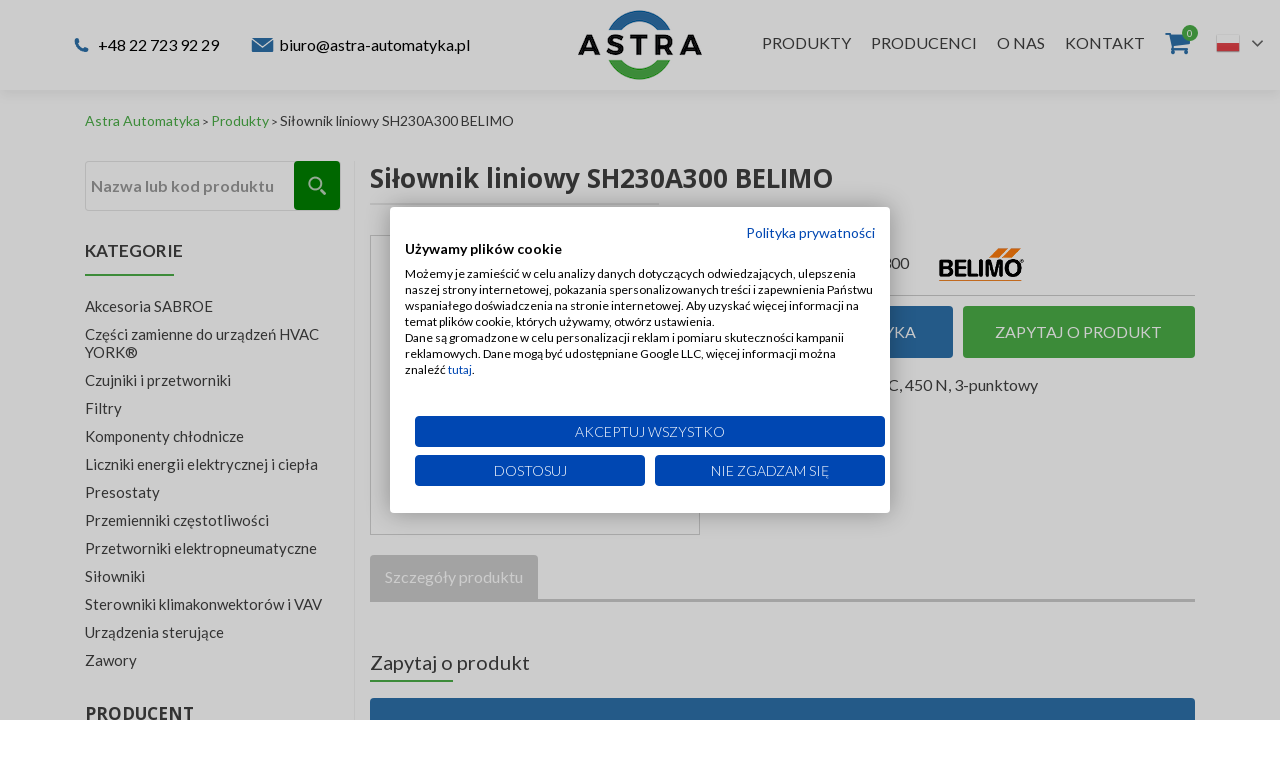

--- FILE ---
content_type: text/html; charset=UTF-8
request_url: https://astra-automatyka.pl/product/silownik-liniowy-sh230a300-belimo/
body_size: 41876
content:
<!DOCTYPE html>

<html lang="pl-PL">

<head>
 <!-- Google Tag Manager -->
<script>(function(w,d,s,l,i){w[l]=w[l]||[];w[l].push({'gtm.start':
new Date().getTime(),event:'gtm.js'});var f=d.getElementsByTagName(s)[0],
j=d.createElement(s),dl=l!='dataLayer'?'&l='+l:'';j.async=true;j.src=
'https://www.googletagmanager.com/gtm.js?id='+i+dl;f.parentNode.insertBefore(j,f);
})(window,document,'script','dataLayer','GTM-TP5NJWR8');</script>
<!-- End Google Tag Manager -->
<!-- Google Optimize -->
<script src="https://www.googleoptimize.com/optimize.js?id=OPT-WPFZG6G" defer></script>

<meta name="google-site-verification" content="hwCFMs--nNvpXB743I4hMda2-LmKcqUCqzAt38wT6eM" />



            <link rel='canonical' href='https://astra-automatyka.pl/product/silownik-liniowy-sh230a300-belimo/'>
    


<meta charset="UTF-8">
<meta name="viewport" content="width=device-width, initial-scale=1">
<title>Siłownik liniowy SH230A300 BELIMO - Astra Automatyka</title><link rel="stylesheet" href="https://fonts.googleapis.com/css?family=Lato%3A400%2C300%2C400italic%2C700%7COpen%20Sans%3A400%2C300%2C300italic%2C400italic%2C600italic%2C600%2C700%2C700italic%2C800%2C800italic&#038;subset=latin%2Clatin-ext&#038;display=swap" /><link rel="stylesheet" href="https://astra-automatyka.pl/wp-content/cache/min/1/34a5efd59b1cae125af71d221bb9c530.css" media="all" data-minify="1" />
<meta name="google-site-verification" content="ABO-jekifOhzwZGlkzbi_viuetgsveUI4ageey-OKjY" />



<!--[if lt IE 9]>
<script src="https://astra-automatyka.pl/wp-content/themes/_813_astra2015/js/html5.js"></script>
<link rel="stylesheet" href="https://astra-automatyka.pl/wp-content/themes/_813_astra2015/css/ie.css" type="text/css">
<![endif]-->

<meta name="uri-translation" content="on" /><link rel="alternate" hreflang="pl" href="https://astra-automatyka.pl/product/silownik-liniowy-sh230a300-belimo/" />
<link rel="alternate" hreflang="ar" href="https://astra-automatyka.pl/ar/product/silownik-liniowy-sh230a300-belimo/" />
<link rel="alternate" hreflang="en" href="https://astra-automatyka.pl/en/product/silownik-liniowy-sh230a300-belimo/" />
<link rel="alternate" hreflang="fr" href="https://astra-automatyka.pl/fr/product/silownik-liniowy-sh230a300-belimo/" />
<link rel="alternate" hreflang="ka" href="https://astra-automatyka.pl/ka/product/silownik-liniowy-sh230a300-belimo/" />
<link rel="alternate" hreflang="de" href="https://astra-automatyka.pl/de/product/silownik-liniowy-sh230a300-belimo/" />
<link rel="alternate" hreflang="it" href="https://astra-automatyka.pl/it/product/silownik-liniowy-sh230a300-belimo/" />
<link rel="alternate" hreflang="uk" href="https://astra-automatyka.pl/uk/product/silownik-liniowy-sh230a300-belimo/" />

	<!-- This site is optimized with the Yoast SEO plugin v15.4 - https://yoast.com/wordpress/plugins/seo/ -->
	<meta name="description" content="Zapytaj nas o cenę! Siłownik liniowy SH230A300 BELIMO - pełny wybór modeli, szybka dostawa, atrakcyjne ceny. Sprawdź naszą ofertę!" />
	<meta name="robots" content="index, follow, max-snippet:-1, max-image-preview:large, max-video-preview:-1" />
	<meta property="og:locale" content="pl_PL" />
	<meta property="og:type" content="article" />
	<meta property="og:title" content="Siłownik liniowy SH230A300 BELIMO - Astra Automatyka" />
	<meta property="og:description" content="Zapytaj nas o cenę! Siłownik liniowy SH230A300 BELIMO - pełny wybór modeli, szybka dostawa, atrakcyjne ceny. Sprawdź naszą ofertę!" />
	<meta property="og:url" content="https://astra-automatyka.pl/product/silownik-liniowy-sh230a300-belimo/" />
	<meta property="og:site_name" content="Astra Automatyka" />
	<meta name="twitter:card" content="summary_large_image" />
	<meta name="twitter:label1" content="Written by">
	<meta name="twitter:data1" content="tomasz813">
	<script type="application/ld+json" class="yoast-schema-graph">{"@context":"https://schema.org","@graph":[{"@type":"WebSite","@id":"https://astra-automatyka.pl/#website","url":"https://astra-automatyka.pl/","name":"Astra Automatyka","description":"","potentialAction":[{"@type":"SearchAction","target":"https://astra-automatyka.pl/?s={search_term_string}","query-input":"required name=search_term_string"}],"inLanguage":"pl-PL"},{"@type":"WebPage","@id":"https://astra-automatyka.pl/product/silownik-liniowy-sh230a300-belimo/#webpage","url":"https://astra-automatyka.pl/product/silownik-liniowy-sh230a300-belimo/","name":"Si\u0142ownik liniowy SH230A300 BELIMO - Astra Automatyka","isPartOf":{"@id":"https://astra-automatyka.pl/#website"},"datePublished":"2020-08-13T09:52:05+00:00","dateModified":"2020-08-13T09:52:05+00:00","description":"Zapytaj nas o cen\u0119! Si\u0142ownik liniowy SH230A300 BELIMO - pe\u0142ny wyb\u00f3r modeli, szybka dostawa, atrakcyjne ceny. Sprawd\u017a nasz\u0105 ofert\u0119!","inLanguage":"pl-PL","potentialAction":[{"@type":"ReadAction","target":["https://astra-automatyka.pl/product/silownik-liniowy-sh230a300-belimo/"]}]}]}</script>
	<!-- / Yoast SEO plugin. -->


<link rel='dns-prefetch' href='//wordpress.livechat.com' />
<link rel='dns-prefetch' href='//fonts.googleapis.com' />
<link href='https://fonts.gstatic.com' crossorigin rel='preconnect' />
<link rel="alternate" type="application/rss+xml" title="Astra Automatyka &raquo; Kanał z wpisami" href="https://astra-automatyka.pl/feed/" />
<link rel="alternate" type="application/rss+xml" title="Astra Automatyka &raquo; Kanał z komentarzami" href="https://astra-automatyka.pl/comments/feed/" />



<style id='contact-form-7-inline-css' type='text/css'>
.wpcf7 .wpcf7-recaptcha iframe {margin-bottom: 0;}.wpcf7 .wpcf7-recaptcha[data-align="center"] > div {margin: 0 auto;}.wpcf7 .wpcf7-recaptcha[data-align="right"] > div {margin: 0 0 0 auto;}
</style>







<script type='text/javascript' src='https://astra-automatyka.pl/wp-includes/js/jquery/jquery.js?ver=1.12.4-wp' id='jquery-core-js'></script>


<link rel="https://api.w.org/" href="https://astra-automatyka.pl/wp-json/" /><link rel="EditURI" type="application/rsd+xml" title="RSD" href="https://astra-automatyka.pl/xmlrpc.php?rsd" />
<link rel="wlwmanifest" type="application/wlwmanifest+xml" href="https://astra-automatyka.pl/wp-includes/wlwmanifest.xml" /> 
<meta name="generator" content="WordPress 5.5.17" />
<link rel='shortlink' href='https://astra-automatyka.pl/?p=24225' />
<script>var gt_request_uri = '/product/silownik-liniowy-sh230a300-belimo/';</script>
<style type="text/css">.recentcomments a{display:inline !important;padding:0 !important;margin:0 !important;}</style><link rel="icon" href="https://astra-automatyka.pl/wp-content/uploads/2020/05/astra-final-favicon-150x150.png" sizes="32x32" />
<link rel="icon" href="https://astra-automatyka.pl/wp-content/uploads/2020/05/astra-final-favicon.png" sizes="192x192" />
<link rel="apple-touch-icon" href="https://astra-automatyka.pl/wp-content/uploads/2020/05/astra-final-favicon.png" />
<meta name="msapplication-TileImage" content="https://astra-automatyka.pl/wp-content/uploads/2020/05/astra-final-favicon.png" />
		<style type="text/css" id="wp-custom-css">
			.blocks-gallery-item img{
	opacity: 0.75;
	border-width: 3px;
	border-style: solid;
}
.blocks-gallery-item img:hover{
	opacity: 1;
}
.page-lead h2 strong, .page-lead h2 {
  font-size: 26px;
}
.referencje a{
	font-size: 24px;
}
.referencje {
	background-color: #FFF;
	color:#333;
}

.g-recaptcha{
	background-color:transparent !important;
float:right;}

.wpcf7{
	background-color:#2d70aa;
	padding: 20px 20px 20px 20px !important;
	color:#ffffff;
	border-radius:4px;
	
}

._813_formRow
{
text-align:center;	
}

._813_showMoreInCategory a
{
min-height:50px;
	padding:15px!important;
}

.product_title
{
	margin-bottom:3%!important;
}

.wpcf7-form-control

{
	background-color:#efedf1;

}

._813_productPhoto {
	 width: 100%;
	 float:none;
	 height: 300px;
	 border: solid 1px lightgrey;
	 margin: 0 !important;
	 display: flex;
	 align-items: center;
	 justify-content: center;
}

.tab-pane.show {

}
.border-nav {
	height: 3px;
	background:#428bca;
	position:relative;
	bottom:20px;
}
#pills-tab {
	margin:0 !important;
}
.nav-link {
	text-transform: none !important;
}

.first-text > p {
	font-size:12px;
	font-weight:500;
	line-height:17px;
	text-align:left!important;
}
.entry-meta {
	margin-top: 10px;
	margin-bottom:15px;
}
.second-text {
	font-size: 10.5px;
	color:grey;
	line-height: 17px;
	text-align:left!important;
}
#pills-profile-tab {
	color: #666;
	margin-right: 10px;
}
#pills-contact-tab {
	color: #666;
	margin-right: 10px;
}
#pills-home-tab {
	color: #666;
	margin-right: 10px;
}
.selected-tab {
	color: white !important;
}

.more-text {
	font-size:10px;
}
.more-text > div {
	font-size:10px;
}
.more-text > div > div {
	font-size:10px;
}
@media (max-width:810px) {
	.col-right {
		width:100%;
	}
	.col-left {
		width: 100%;
	}
}
@media (max-width:696px) {
	.zapytaj {
		width:100% !important;
	}
	.szczegoly {
		width: 100% !important;
	}
}
.read-more-product {
	margin-top:10px;
	font-size:11px;
	cursor: pointer;
	font-weight:400;
	color:#404040;
	font-weight:bold;
}

@media (max-width:780px) {
	.product-nav {
		float:none !important;
		text-align: center;
	}
}

a.productCards {
    display: block;
    position: relative;
    top: -130px;
    visibility: hidden;
}

a.productForm {
    display: block;
    position: relative;
    top: -120px;
    visibility: hidden;
}

.second-text{
	text-align:justify;
}

.first-text > p{
	font-size:16px;
}

.second-text
{
	font-size:16px;
	color:#404040;
}

.more-text
{
	font-size:16px;
	color:#404040;
}

a._813_buttonblue:hover, a._813_buttonblue:focus, a._813_buttonblue:active, a._813_buttonblue.active, .open .dropdown-toggle.a_813_buttongreen
{
	background:#4bae47!important;
	text-decoration:none;
}

._813_productFormForm div.wpcf7-response-output{
	color:white!important;
}

input.wpcf7-form-control.wpcf7-submit.btn._813_buttongreen.custom-button {
	background:#4bae47;
}
@media (max-width:767px) {

label.rwd {
	font-size:10px !important;
	line-height:1 !important;
}
	._813_formCol {
		width: 100% !important;
	}
	._813_formRow {
		left:16% !important;
	}
}

._813_productsBrandContentWrapper {
	position:absolute !important;
	top:60% !important;
	z-index:999999;
}
._813_productTable table th, ._813_productTable table thead td {
	text-transform:uppercase;
}


.entry-content table th {
    text-align: center;
    text-transform: uppercase;
}
.product_title {
margin-top: 3%;
}
.input-box {
	width:450px;
}
._813_productFormForm {
	height:730px !important;
}
.read-more-product {
	color:#4bae47;
	text-transform:uppercase;
	font-weight:bold;
}

@media (max-width:1200px) {

	._813_formCol {
		width: 100% !important;
	}

}

#fxClick.clicked::after {
	content: "\00a0 +";
	white-space: pre;
	color:#4bae47 !important;

}
#fxClick {
	    color: #4bae47;
    text-transform: uppercase;
    font-weight: bold;
	font-size: 11px !important;
}

._813_productAttributes span {
	padding: 5px 10px !important;
}

._813_productAttributesRowHeader {
	text-transform:uppercase;
	font-size:13px;
	height:31px;
	text-align:center;
}
._813_productFormForm div.wpcf7-response-output {
		margin-top:-2%;
	text-align: center;
}
.szczegoly {
	width: 45% !important;
}
hr.product-hr {
	max-width:420px;
	margin-left:-0.5;
}
@media (max-width: 696px) {
.szczegoly {
    width: 100% !important;
}
}

@media (max-width: 1024px){
hr.product-hr {
    max-width: 91% !important;
}
}

@media (max-width: 696px) {
	hr.product-hr {
		max-width:100% !important;
	}
	
}


._813_productFormForm span.wpcf7-not-valid-tip {
	top: 10;
}
@media (max-width: 400px) {

label.rwd {
	width:35% !important;
}
}
@media (max-width: 450px) {

._813_productFormForm span.wpcf7-not-valid-tip {
    top: 0 !important;
	}
	._813_flexibleHeader {
    min-height: 462px;
}
}
@media (max-width: 650px) {

.input-box {
	max-width:300px !important;
}
}

.test_813_buttongreen:hover {
	background-color: #4bae47 !important;
}
.test_813_buttongreen:focus {
	background-color: #4bae47 !important;
}
.test_813_buttongreen:active {
	background-color: #4bae47 !important;
}
.test_813_buttongreen:focus {
	color:#8e8e8e;
}

.test_form-control {
	color:#8e8e8e !important;
}


h3._813_productListName {font-size:26px;font-weight:700;font-family: 'Open Sans', 'sans-serif';}

@media (max-width: 480px) {
h3._813_productListName {
    font-size: 6.5vw !important;
	    font-family: 'Open Sans', 'sans-serif';
    font-weight: 700;
    line-height: 35px;
	
}
}


.p-home-h2 {
    padding-bottom: 10px;
    line-height: 40px;
    position: relative;
    display: inline-block;
    font-size: 45px;
    text-transform: uppercase;
    margin-top: 15px;
    margin-bottom: 0;
	    font-family: 'Open Sans', 'sans-serif';
    font-weight: 700;
}	
	
	
	
	
	
	@media (max-width: 480px) {
.p-home-h2 {
    font-size: 6.5vw !important;
	    font-family: 'Open Sans', 'sans-serif';
    font-weight: 700;
}
}
._813_productFormForm{
	height: auto !important;
}

@media (max-width: 400px) {

	
	#produkty .col-md-12.text-center._813_productsBrands {
    min-height: 330px;
}
	
}



.widget_search input {
    font-weight: 700;
	border-radius:4px;

}


.widget_search .search-submit {
	background-color: green;
	height:49px;	
	margin-right:-1px;
}

.widget_search input {
    font-family: inherit;
    font-size: 16px;
    font-style: inherit;
	}

.product-description-heading {
	font-size: 1.4rem;
}
.navbar-inverse .navbar-nav >li.menu-item-gtranslate .switcher, .navbar-inverse .navbar-nav >li.menu-item-gtranslate #gtranslate_wrapper, .gtranslate-custom-language-switcher .switcher, .gtranslate-custom-language-switcher #gtranslate_wrapper {
max-width: 65px;
}
.navbar-inverse .navbar-nav >li.menu-item-gtranslate {
	margin-top: 2px;
}
.gtranslate-custom-language-switcher {
	display: none;
}



@media (max-width: 1199px) {
	.navbar-inverse .navbar-nav >li.menu-item-gtranslate {
		display: none !important;
	}
	.gtranslate-custom-language-switcher {
		display: flex;
		position: absolute;
    right: 200px;
    top: 20px;
	}
}
@media (max-width: 991px) { 
	.gtranslate-custom-language-switcher {
		margin-right: 0;
		margin-bottom: -20px;
		justify-content: flex-end;
		position: static;
	}
}
@media (max-width: 401px) { 
	.gtranslate-custom-language-switcher {
		margin-bottom: -32px;
		position: absolute;
    right: 0;
    top: 15px;
	}
}
.other-categories-header{
font-size: 1.5em;
margin:0;
}
ul#bottom-section-links {
    padding: 0;
    list-style: none;
    display: flex;
    flex-wrap: wrap;
    justify-content: flex-start;
    margin: 0;
}

#bottom-section-links li {
    width: 100%;
    display: flex;
    justify-content: center;
    margin: 10px 0;
}

#bottom-section-links li a {
    display: inline-block;
    width: calc(100%);
    height: 66px;
    line-height: 40px;
    text-align: center;
    color: white;
    background-color: #28a745;
    border-radius: 5px;
    border: none;
    padding: 10px;
    transition: all 700ms;
}

#bottom-section-links li a:hover {
    background: #2d70aa;
    color: #fff;
}

@media (min-width: 768px) {
    #bottom-section-links li {
        width: calc(50% - 20px);
        margin: 10px;
    }
}

@media (max-width: 600px) {
    #bottom-section-links li {
        width: 100%;
    }
}


.page-lead.product-descr1.active {
    height: auto !important;
}
._813_productsTypes.categoriesImagesList a.categoryImageWrap {
	  display: flex !important;
    justify-content: center;
    flex-direction: column;
		gap: 20px;
		    align-items: center;
}
.categoriesImagesList .categoryImageWrap span.categoryImage {
		height: 120px;
		width: 150px;
		background-repeat: no-repeat;
    background-position: center;
    background-size: contain;
		display: block;
}
.categoriesImagesList .categoryImageWrap span.categoryImage_title {
		background-color: #4bae47;
		color: #fff;
		padding: 6px 12px;
		text-align: center;
		display: block;
		border-radius: 4px;
		width: 100%;
}
.categoriesImagesList .categoryImageWrap span.categoryImage.categoryImage_42 {
		background-image: url('https://astra-automatyka.pl/wp-content/uploads/2023/11/czujniki-co2-temperatury-i-wilgotnosci-co2-t-trend-astra-automatyka-250x219.jpg');
		background-size: cover;
}
.categoriesImagesList .categoryImage_43 {
		background-image: url('https://astra-automatyka.pl/wp-content/uploads/2020/02/cieplomierze-mechaniczne-wfm5-i-liczniki-ciepla-chlodu-wfn5-siemens-astra-automatyka-250x202.jpg');
}
.categoriesImagesList .categoryImage_1165 {
		background-image: url('https://astra-automatyka.pl/wp-content/uploads/2021/06/olej-chlodniczy-sabroe-s68-astra-automatyka-178x250.png');
}
.categoriesImagesList .categoryImage_40 {
		background-image: url('https://astra-automatyka.pl/wp-content/uploads/2016/01/COMP-HONEYWELL-ASTRA-WARSZAWA-250x185.png');
}
.categoriesImagesList .categoryImage_66 {
		background-image: url('https://astra-automatyka.pl/wp-content/uploads/2023/04/zawor-z-kryza-regulacyjna-r2015-2p5-s1-belimo-astra-automatyka-250x233.png');
}
.categoriesImagesList .categoryImage_1158 {
		background-image: url('https://astra-automatyka.pl/wp-content/uploads/2023/09/zadajnik-temperatury-qax32.1-siemens-astra-automatyka-234x250.png');
}
.categoriesImagesList .categoryImage_36 {
		background-image: url('https://astra-automatyka.pl/wp-content/uploads/2023/11/sterowniki-programowalne-iqeco32-bacnet-trend-astra-automatyka-250x207.jpg');
}
.categoriesImagesList .categoryImage_80 {
		background-image: url('https://astra-automatyka.pl/wp-content/uploads/2025/03/komponenty-chlodnicze.jpg');
}
.categoriesImagesList .categoryImage_1033 {
		background-image: url('https://astra-automatyka.pl/wp-content/uploads/2021/05/klimakonwektory-yhpl-i-yhpl-ecm-york-astra-automatyka-250x194.png');
}
.categoriesImagesList .categoryImageWrap span.categoryImage.categoryImage_1172 {
		background-image: url('https://astra-automatyka.pl/wp-content/uploads/2023/07/silownik-do-zaworow-ssc161.05hf-siemens-astra-automatyka.jpg');
		background-size: cover;
}
.categoriesImagesList .categoryImage_652 {
		background-image: url('https://astra-automatyka.pl/wp-content/uploads/2016/01/Przetworniki-elektropneumatyczne-EP-8000-JOHNSON-CONTROLS-ASTRA-WARSZAWA-237x250.jpg');
}
.categoriesImagesList .categoryImage_1021 {
		background-image: url('https://astra-automatyka.pl/wp-content/uploads/2017/12/wklad-filtra-af78ts-honeywell-astra-automatyka-152x250.jpg');
}

.categoriesImagesList .categoryImage_84 {
		background-image: url('https://astra-automatyka.pl/wp-content/uploads/2016/03/PRESOSTAT-P232-JOHNSON-CONTROLS-ASTRA-AUTOMATYKA.png');
}
.categoriesImagesList .categoryImage_103 {
		background-image: url('https://astra-automatyka.pl/wp-content/uploads/2025/03/termostaty.jpg');
}
.categoriesImagesList .categoryImageWrap span.categoryImage.categoryImage_84 {
    width: 120px;
}
._813_productsTypesHome {
		display: flex;
		flex-wrap: wrap;
		gap: 20px 40px;
}
._813_productsTypesHome .categoryImageWrap {
		flex: 1 1 30%;
}
@media (max-width: 768px) {
		._813_productsTypesHome .categoryImageWrap {
				flex: 1 1 100%;
		}
}
.description_read-more {
		display: block;
    color: #4bae47;
    text-transform: uppercase;
    font-weight: bold;
    font-size: 11px !important;
		margin-top: 20px;
}
.description_read-more::after {
    content: "\00a0 +";
    white-space: pre;
    color: #4bae47 !important;
}
.category-description-bottom {
    text-align: left;
}
.referencje .zerif_about_us_center p {
		color: #333;
}
#produkty .section-header {
	margin-bottom: 30px;
}
#read-more {
	padding-top: 90px;
}
.section-header .v-center,
.blue-section .v-center {
		display: flex;
		align-items: center;
}
.blue-section .v-center {
		margin-bottom: 50px;
}
.section-header .v-center h2,
.blue-section .v-center h2 {
		display: block;
}
.blue-section .big-intro h2 {
    text-align: right;
    font-weight: 300;
    font-size: 60px;
    line-height: normal;
    margin-top: 20px;
}
.about-us ul {
    text-align: left;
    color: #fff;
    font-size: 14px;
    line-height: 25px;
}
._813_aboutusgreen .section-header {
		padding-bottom: 60px;
}
.about-us._813_aboutusblue .column,
.about-us._813_aboutusblue .column > :last-child {
		margin-bottom: 0;
}
#referencje .section-header {
		padding-bottom: 0;
}
@media (max-width: 991px) {
	.section-header .v-center, .blue-section .v-center {
    flex-direction: column;
	}
}
.table_subheading {
    background-color: #8abbe5;
}
.table_subheading td {
    color: #fff;
    text-transform: uppercase;
    font-weight: 700;
}
.switcher .option a,
.switcher .selected a {
    font-size: 0;
}
.switcher .option,
.switcher .selected a {
    width: auto !important;
}

@media (min-width: 990px){

.faq-box{
	/*border:2px solid lightgray;*/
	margin: 5px
	padding: 5px;
}

.faq-question{
    border: 2px solid lightgray;
    background-color: #f7f6f6;
    padding: 0px 25px;
    margin: -5px 15px;
}
.faq-question ul{
margin: 0 0 -0.5em 3em;
}

.faq-question ul li{
	margin: -10px 0px
}

.faq-question h2, h3, h4 {
	font-weight: bold;
}
}

@media (max-width: 990px){

.faq-box{
	/*border:2px solid lightgray;*/
	margin: 10px -24px;
	padding: 5px;
}

.faq-question{
    border: 2px solid lightgray;
    background-color: #f7f6f6;
    padding: 0px 10px;
    margin: -5px 5px;
}
.faq-question ul{
margin: 0 0 -0.5em 3em;
}

.faq-question ul li{
	margin: -10px 0px
}

.faq-question h2, h3, h4 {
	font-weight: bold;
}
}

#read-more{padding-top:5px;}

.page-lead h2{
	margin-top:1em;
	margin-bottom:-0.5em;
}

.other-categories-header{
	margin-top:1em;
}
}

#wpcf7{
	background-color:#2d70aa;
}

.cta-button{
    display:inline-block;
    width: calc(50% - 30px);
    padding: 15px !important;
    color: #fff;
    text-align: center;
    text-transform: uppercase;
    margin: 10px;
    border: none;
    font-size: 14px;
    border-radius: 4px;
}

.cta-button-blue{
    background: #2d70aa;
 }

.cta-button-blue:hover{
    background: #4bae47;
}

.cta-button-green{
    background: #4bae47;
}

.cta-button-green:hover{
    background: #2d70aa;
}
.navbar-item-cart {
		margin: 4px 20px 4px 0 !important;
}
.navbar-item-cart a {
		font-size: 0;
		line-height: 1 !important;
		position: relative;
    display: block;
}
.navbar-item-cart a::before {
		content: '\f07a';
		font-size: 27px;
		line-height: 1;
		font-family: 'FontAwesome';
		color: #2d70aa;
}
.navbar-item-cart a::after {
    content: attr(data-nop);
    font-size: 10px;
    line-height: 1;
    color: #fff;
    background-color: #4bae47;
    width: 16px;
    height: 16px;
    display: flex;
    position: absolute;
    top: -4px;
    right: -8px;
    align-items: center;
    justify-content: center;
    border-radius: 20px;
}
.navbar-item-cart_mobile {
		display: none;
}
.cart-sidebar {
    display: none;
    flex-direction: column;
    position: fixed;
    right: 0;
    top: 0;
    z-index: 99999;
    background-color: #fff;
    height: 100%;
    width: 35%;
    padding: 24px;
}
.cart-sidebar.active {
    display: flex;
}
.cart-sidebar_close {
    position: absolute;
    right: 0;
    top: 0;
    width: 36px;
    height: 36px;
    font-size: 24px;
    line-height: 1;
		cursor: pointer;
}
.cart-sidebar_title {
    font-size: 18px;
    font-weight: 600;
    padding-bottom: 24px;
    margin-bottom: 24px;
    border-bottom: 1px solid #e9e9e9;
}
.cart_product {
    display: flex;
    justify-content: space-between;
    padding-bottom: 8px;
    margin-bottom: 8px;
    border-bottom: 1px solid #e9e9e9;
		text-align: left;
}
.cart-sidebar_btn {
    margin-top: auto;
}
.cart-sidebar_btn a {
    padding: 13px 35px;
    background-color: #4bae47;
    color: #fff;
    border-radius: 4px;
    width: 100%;
    display: block;
}
._813_formRow_reCaptcha .wpcf7-form-control-wrap .g-recaptcha {
    float: none;
}
._813_formRow_reCaptcha .wpcf7-form-control-wrap {
		flex: 0 0 auto;
		width: 450px;
}
@media screen and (max-width: 1199px) {
		.navbar-item-cart_mobile {
				display: block !important;
				float: right !important;
				margin: 23px 15px 8px 10px !important;
		}
		.navbar-item-cart_mobile a::before {
				font-size: 32px;
		}
		.cart-sidebar {
				width: 100%;
		}
}
@media screen and (max-width: 650px) {
    .cta-button{
        display:block;
        width: calc(100% - 30px);
    }
	
		#kontakt{
	scroll-margin: -180px;
}
}

		</style>
		    <script>
    jQuery(function($){
        $( document ).ready(function(){
            $( 'a._813_productQuote2' ).click(function(){
                gtag('event','dodaj_do_koszyka', {
                    'send_to': 'G-XPS8ZPE0TQ'
                });
            });
            $( 'a._813_productQuote' ).click(function(){
                gtag('event','zapytaj_o_produkt', {
                    'send_to': 'G-XPS8ZPE0TQ'
                });
            });
        });
    });
    document.addEventListener( 'wpcf7submit', function( event ) {
        if ( '23972' == event.detail.contactFormId ) {
            gtag('event','wyslij_zapytanie_o_produkt', {
                'send_to': 'G-XPS8ZPE0TQ'
            });
        }
    }, false );
    </script>
    <noscript><style id="rocket-lazyload-nojs-css">.rll-youtube-player, [data-lazy-src]{display:none !important;}</style></noscript>
<script type="application/ld+json">
{
  "@context": "https://schema.org",
  "@type": "LocalBusiness",
  "name": "Astra Automatyka - automatyka budynkowa",
  "image": "https://astra-automatyka.pl/wp-content/themes/_813_astra2015/images/logo.png",
  "@id": "",
  "url": "https://astra-automatyka.pl/",
  "telephone": "22 723 92 29",
  "priceRange": "PLN",
  "address": {
    "@type": "PostalAddress",
    "streetAddress": "ul. Jesionowa 36",
    "addressLocality": "Michałowice",
    "postalCode": "05816",
    "addressCountry": "PL"
  },
  "geo": {
    "@type": "GeoCoordinates",
    "latitude": 52.1749229,
    "longitude": 20.8810362
  },
  "openingHoursSpecification": [{
    "@type": "OpeningHoursSpecification",
    "dayOfWeek": [
      "Monday",
      "Tuesday",
      "Wednesday",
      "Thursday",
      "Friday"
    ],
    "opens": "08:00",
    "closes": "16:00"
  },{
    "@type": "OpeningHoursSpecification",
    "dayOfWeek": "Saturday",
    "opens": "09:00",
    "closes": "14:00"
  }]
}
</script>

<script type="application/ld+json">
{
  "@context": "https://schema.org",
  "@type": "Organization",
  "name": "Astra Automatyka",
  "url": "https://astra-automatyka.pl/",
  "logo": "https://astra-automatyka.pl/wp-content/themes/_813_astra2015/images/logo.png"
}
</script>

<script type="application/ld+json">
{
  "@context": "https://schema.org/",
  "@type": "WebSite",
  "name": "Astra Automatyka",
  "url": "https://astra-automatyka.pl/",
  "potentialAction": {
    "@type": "SearchAction",
    "target": "https://astra-automatyka.pl/szukaj/?s2={search_term_string}",
    "query-input": "required name=search_term_string"
  }
}
</script>

</head>


	<body class="single single-product postid-24225" >


	<!-- Google Tag Manager (noscript) -->
<noscript><iframe src="https://www.googletagmanager.com/ns.html?id=GTM-TP5NJWR8"
height="0" width="0" style="display:none;visibility:hidden"></iframe></noscript>
<!-- End Google Tag Manager (noscript) -->

<header id="home" class="header">

	<div id="main-nav" class="navbar navbar-inverse bs-docs-nav" >

		<div class="container">
    <div class="gtranslate-custom-language-switcher">
        <!-- GTranslate: https://gtranslate.io/ -->
<style>
.switcher {font-family:Arial;font-size:12pt;text-align:left;cursor:pointer;overflow:hidden;width:173px;line-height:17px;}
.switcher a {text-decoration:none;display:block;font-size:12pt;-webkit-box-sizing:content-box;-moz-box-sizing:content-box;box-sizing:content-box;}
.switcher a img {vertical-align:middle;display:inline;border:0;padding:0;margin:0;opacity:0.8;}
.switcher a:hover img {opacity:1;}
.switcher .selected {background:#fff linear-gradient(180deg, #ffffff 0%, #fff 70%);position:relative;z-index:9999;}
.switcher .selected a {border:1px solid #ffffff;color:#ffffff;padding:3px 5px;width:161px;}
.switcher .selected a:after {height:24px;display:inline-block;position:absolute;right:10px;width:15px;background-position:50%;background-size:11px;background-image:url("data:image/svg+xml;utf8,<svg xmlns='http://www.w3.org/2000/svg' width='16' height='16' viewBox='0 0 285 285'><path d='M282 76.5l-14.2-14.3a9 9 0 0 0-13.1 0L142.5 174.4 30.3 62.2a9 9 0 0 0-13.2 0L3 76.5a9 9 0 0 0 0 13.1l133 133a9 9 0 0 0 13.1 0l133-133a9 9 0 0 0 0-13z' style='fill:%23666'/></svg>");background-repeat:no-repeat;content:""!important;transition:all .2s;}
.switcher .selected a.open:after {-webkit-transform: rotate(-180deg);transform:rotate(-180deg);}
.switcher .selected a:hover {background:#fff}
.switcher .option {position:relative;z-index:9998;border-left:1px solid #ffffff;border-right:1px solid #ffffff;border-bottom:1px solid #ffffff;background-color:#ffffff;display:none;width:171px;max-height:198px;-webkit-box-sizing:content-box;-moz-box-sizing:content-box;box-sizing:content-box;overflow-y:auto;overflow-x:hidden;}
.switcher .option a {color:#ffffff;padding:3px 5px;}
.switcher .option a:hover {background:#fff;}
.switcher .option a.selected {background:#fff;}
#selected_lang_name {float: none;}
.l_name {float: none !important;margin: 0;}
.switcher .option::-webkit-scrollbar-track{-webkit-box-shadow:inset 0 0 3px rgba(0,0,0,0.3);border-radius:5px;background-color:#f5f5f5;}
.switcher .option::-webkit-scrollbar {width:5px;}
.switcher .option::-webkit-scrollbar-thumb {border-radius:5px;-webkit-box-shadow: inset 0 0 3px rgba(0,0,0,.3);background-color:#888;}
</style>
<div class="switcher notranslate">
<div class="selected">
<a href="#" onclick="return false;"><img src="data:image/svg+xml,%3Csvg%20xmlns='http://www.w3.org/2000/svg'%20viewBox='0%200%2024%2024'%3E%3C/svg%3E" height="24" width="24" alt="pl" data-lazy-src="//astra-automatyka.pl/wp-content/plugins/gtranslate/flags/24/pl.png" /><noscript><img src="//astra-automatyka.pl/wp-content/plugins/gtranslate/flags/24/pl.png" height="24" width="24" alt="pl" /></noscript> Polish</a>
</div>
<div class="option">
<a href="https://astra-automatyka.pl/ar/" onclick="doGTranslate('pl|ar');jQuery('div.switcher div.selected a').html(jQuery(this).html());return false;" title="Arabic" class="nturl"><img data-gt-lazy-src="//astra-automatyka.pl/wp-content/plugins/gtranslate/flags/24/ar.png" height="24" width="24" alt="ar" /> Arabic</a><a href="https://astra-automatyka.pl/en/" onclick="doGTranslate('pl|en');jQuery('div.switcher div.selected a').html(jQuery(this).html());return false;" title="English" class="nturl"><img data-gt-lazy-src="//astra-automatyka.pl/wp-content/plugins/gtranslate/flags/24/en.png" height="24" width="24" alt="en" /> English</a><a href="https://astra-automatyka.pl/fr/" onclick="doGTranslate('pl|fr');jQuery('div.switcher div.selected a').html(jQuery(this).html());return false;" title="French" class="nturl"><img data-gt-lazy-src="//astra-automatyka.pl/wp-content/plugins/gtranslate/flags/24/fr.png" height="24" width="24" alt="fr" /> French</a><a href="https://astra-automatyka.pl/ka/" onclick="doGTranslate('pl|ka');jQuery('div.switcher div.selected a').html(jQuery(this).html());return false;" title="Georgian" class="nturl"><img data-gt-lazy-src="//astra-automatyka.pl/wp-content/plugins/gtranslate/flags/24/ka.png" height="24" width="24" alt="ka" /> Georgian</a><a href="https://astra-automatyka.pl/de/" onclick="doGTranslate('pl|de');jQuery('div.switcher div.selected a').html(jQuery(this).html());return false;" title="German" class="nturl"><img data-gt-lazy-src="//astra-automatyka.pl/wp-content/plugins/gtranslate/flags/24/de.png" height="24" width="24" alt="de" /> German</a><a href="https://astra-automatyka.pl/it/" onclick="doGTranslate('pl|it');jQuery('div.switcher div.selected a').html(jQuery(this).html());return false;" title="Italian" class="nturl"><img data-gt-lazy-src="//astra-automatyka.pl/wp-content/plugins/gtranslate/flags/24/it.png" height="24" width="24" alt="it" /> Italian</a><a href="https://astra-automatyka.pl" onclick="doGTranslate('pl|pl');jQuery('div.switcher div.selected a').html(jQuery(this).html());return false;" title="Polish" class="nturl selected"><img data-gt-lazy-src="//astra-automatyka.pl/wp-content/plugins/gtranslate/flags/24/pl.png" height="24" width="24" alt="pl" /> Polish</a><a href="https://astra-automatyka.pl/uk/" onclick="doGTranslate('pl|uk');jQuery('div.switcher div.selected a').html(jQuery(this).html());return false;" title="Ukrainian" class="nturl"><img data-gt-lazy-src="//astra-automatyka.pl/wp-content/plugins/gtranslate/flags/24/uk.png" height="24" width="24" alt="uk" /> Ukrainian</a></div>
</div>



<script>
function doGTranslate(lang_pair) {if(lang_pair.value)lang_pair=lang_pair.value;if(lang_pair=='')return;var lang=lang_pair.split('|')[1];if(typeof ga=='function'){ga('send', 'event', 'GTranslate', lang, location.pathname+location.search);}var plang=location.pathname.split('/')[1];if(plang.length !=2 && plang != 'zh-CN' && plang != 'zh-TW' && plang != 'hmn' && plang != 'haw' && plang != 'ceb')plang='pl';if(lang == 'pl')location.href=location.protocol+'//'+location.host+gt_request_uri;else location.href=location.protocol+'//'+location.host+'/'+lang+gt_request_uri;}
</script>
      </div>
		<div class="col-md-4 company-details contact_contener"><div class="contact_item"><img src="data:image/svg+xml,%3Csvg%20xmlns='http://www.w3.org/2000/svg'%20viewBox='0%200%2023%2014'%3E%3C/svg%3E" width="23" height="14" alt="Ikona" data-lazy-src="https://astra-automatyka.pl/wp-content/uploads/2017/09/ico-phone2.png"><noscript><img src="https://astra-automatyka.pl/wp-content/uploads/2017/09/ico-phone2.png" width="23" height="14" alt="Ikona"></noscript><a href="tel:+48227239229" style="color:#000000"> +48 22 723 92 29</a><br></div><div class="icon-top red-text contact_item"><img src="data:image/svg+xml,%3Csvg%20xmlns='http://www.w3.org/2000/svg'%20viewBox='0%200%2023%2014'%3E%3C/svg%3E" width="23" height="14"  alt="Ikona" data-lazy-src="https://astra-automatyka.pl/wp-content/uploads/2015/10/mail-blue.png"><noscript><img src="https://astra-automatyka.pl/wp-content/uploads/2015/10/mail-blue.png" width="23" height="14"  alt="Ikona"></noscript><a href="mailto:biuro@astra-automatyka.pl" style="color:#000000">  biuro@astra-automatyka.pl</a></div></div>
      

			<div class="navbar-header responsive-logo">

        <div class="navbar-item-cart navbar-item-cart_mobile"><a href="https://astra-automatyka.pl/zapytanie-ofertowe/">Koszyk</a></div>

				<button class="navbar-toggle collapsed" type="button" data-toggle="collapse" data-target=".bs-navbar-collapse">

				<span class="sr-only">Toggle navigation</span>

				<span class="icon-bar"></span>

				<span class="icon-bar"></span>

				<span class="icon-bar"></span>

				</button>

				<a href="https://astra-automatyka.pl/" class="_813_logo"><img src="data:image/svg+xml,%3Csvg%20xmlns='http://www.w3.org/2000/svg'%20viewBox='0%200%200%200'%3E%3C/svg%3E" alt="Logo Astra Automayka" data-lazy-src="https://astra-automatyka.pl/wp-content/themes/_813_astra2015/images/logo-small.png"><noscript><img src="https://astra-automatyka.pl/wp-content/themes/_813_astra2015/images/logo-small.png" alt="Logo Astra Automayka"></noscript></a>
			</div>      
			<nav class="navbar-collapse bs-navbar-collapse collapse"    id="site-navigation">
				<a class="screen-reader-text skip-link" href="#content">Skip to content</a>
								<ul id="menu-menu" class="nav navbar-nav navbar-right responsive-nav main-nav-list"><li id="menu-item-7" class="menu-item menu-item-type-custom menu-item-object-custom menu-item-has-children menu-item-7"><a href="/#produkty">Produkty</a>
<ul class="sub-menu">
	<li id="menu-item-33406" class="menu-item menu-item-type-custom menu-item-object-custom menu-item-has-children menu-item-33406"><a href="https://astra-automatyka.pl/produkty/czujniki-i-przetworniki/">Czujniki</a>
	<ul class="sub-menu">
		<li id="menu-item-31968" class="menu-item menu-item-type-custom menu-item-object-custom menu-item-31968"><a href="https://astra-automatyka.pl/produkty/czujniki-cisnienia/">Czujniki ciśnienia</a></li>
		<li id="menu-item-31969" class="menu-item menu-item-type-custom menu-item-object-custom menu-item-31969"><a href="https://astra-automatyka.pl/produkty/jakoscipowietrzaczujnikico2/">Czujniki jakości powietrza / CO2</a></li>
		<li id="menu-item-31970" class="menu-item menu-item-type-custom menu-item-object-custom menu-item-31970"><a href="https://astra-automatyka.pl/produkty/czujniki-temperatury-2/">Czujniki temperatury</a></li>
		<li id="menu-item-31971" class="menu-item menu-item-type-custom menu-item-object-custom menu-item-31971"><a href="https://astra-automatyka.pl/produkty/czujniki-wilgotnosci-3/">Czujniki wilgotności</a></li>
	</ul>
</li>
	<li id="menu-item-33407" class="menu-item menu-item-type-custom menu-item-object-custom menu-item-has-children menu-item-33407"><a href="https://astra-automatyka.pl/produkty/silowniki/">Siłowniki</a>
	<ul class="sub-menu">
		<li id="menu-item-32242" class="menu-item menu-item-type-custom menu-item-object-custom menu-item-32242"><a href="https://astra-automatyka.pl/produkty/silowniki-do-klap-przeciwpozarowych/">Siłowniki do klap przeciwpożarowych</a></li>
		<li id="menu-item-31976" class="menu-item menu-item-type-custom menu-item-object-custom menu-item-has-children menu-item-31976"><a href="https://astra-automatyka.pl/produkty/silowniki-do-zaworow/">Siłowniki do zaworów</a>
		<ul class="sub-menu">
			<li id="menu-item-31987" class="menu-item menu-item-type-custom menu-item-object-custom menu-item-31987"><a href="https://astra-automatyka.pl/produkty/silowniki-do-zaworow-kulowych/">Siłowniki do zaworów kulowych</a></li>
		</ul>
</li>
		<li id="menu-item-31977" class="menu-item menu-item-type-custom menu-item-object-custom menu-item-31977"><a href="https://astra-automatyka.pl/produkty/silowniki-do-przepustnic/">Siłowniki do przepustnic</a></li>
		<li id="menu-item-25517" class="menu-item menu-item-type-taxonomy menu-item-object-products2 menu-item-25517"><a href="https://astra-automatyka.pl/kat/silowniki-obrotowe/">Siłowniki obrotowe</a></li>
	</ul>
</li>
	<li id="menu-item-31978" class="menu-item menu-item-type-custom menu-item-object-custom menu-item-has-children menu-item-31978"><a href="https://astra-automatyka.pl/produkty/zawory/">Zawory</a>
	<ul class="sub-menu">
		<li id="menu-item-31988" class="menu-item menu-item-type-custom menu-item-object-custom menu-item-31988"><a href="https://astra-automatyka.pl/produkty/zawory-bezpieczenstwa/">Zawory bezpieczeństwa</a></li>
		<li id="menu-item-31989" class="menu-item menu-item-type-custom menu-item-object-custom menu-item-31989"><a href="https://astra-automatyka.pl/produkty/zawory-dwudrogowe/">Zawory dwudrogowe</a></li>
		<li id="menu-item-31990" class="menu-item menu-item-type-custom menu-item-object-custom menu-item-31990"><a href="https://astra-automatyka.pl/produkty/zawory-elektromagnetyczne/">Zawory elektromagnetyczne</a></li>
		<li id="menu-item-31991" class="menu-item menu-item-type-custom menu-item-object-custom menu-item-31991"><a href="https://astra-automatyka.pl/produkty/zawory-grzybkowe/">Zawory grzybkowe</a></li>
		<li id="menu-item-31992" class="menu-item menu-item-type-custom menu-item-object-custom menu-item-31992"><a href="https://astra-automatyka.pl/produkty/zawory-gwintowane/">Zawory gwintowane</a></li>
		<li id="menu-item-31993" class="menu-item menu-item-type-custom menu-item-object-custom menu-item-31993"><a href="https://astra-automatyka.pl/produkty/zawory-kolnierzowe/">Zawory kołnierzowe</a></li>
		<li id="menu-item-31994" class="menu-item menu-item-type-custom menu-item-object-custom menu-item-31994"><a href="https://astra-automatyka.pl/produkty/zawory-kulowe/">Zawory kulowe</a></li>
		<li id="menu-item-31995" class="menu-item menu-item-type-custom menu-item-object-custom menu-item-31995"><a href="https://astra-automatyka.pl/produkty/zawory-liniowe/">Zawory liniowe</a></li>
		<li id="menu-item-31996" class="menu-item menu-item-type-custom menu-item-object-custom menu-item-31996"><a href="https://astra-automatyka.pl/produkty/zawory-motylkowe/">Zawory motylkowe</a></li>
		<li id="menu-item-31997" class="menu-item menu-item-type-custom menu-item-object-custom menu-item-31997"><a href="https://astra-automatyka.pl/produkty/zawory-odcinajace/">Zawory odcinające</a></li>
		<li id="menu-item-31998" class="menu-item menu-item-type-custom menu-item-object-custom menu-item-31998"><a href="https://astra-automatyka.pl/produkty/zawory-pierwszenstwa/">Zawory pierwszeństwa</a></li>
		<li id="menu-item-31999" class="menu-item menu-item-type-custom menu-item-object-custom menu-item-31999"><a href="https://astra-automatyka.pl/produkty/zawory-przelotowe/">Zawory przelotowe</a></li>
		<li id="menu-item-32000" class="menu-item menu-item-type-custom menu-item-object-custom menu-item-32000"><a href="https://astra-automatyka.pl/produkty/zawory-regulacyjne/">Zawory regulacyjne</a></li>
		<li id="menu-item-32001" class="menu-item menu-item-type-custom menu-item-object-custom menu-item-32001"><a href="https://astra-automatyka.pl/produkty/zawory-rownowazace/">Zawory równoważące</a></li>
		<li id="menu-item-32002" class="menu-item menu-item-type-custom menu-item-object-custom menu-item-32002"><a href="https://astra-automatyka.pl/produkty/zawory-roznicowe/">Zawory różnicowe</a></li>
		<li id="menu-item-32003" class="menu-item menu-item-type-custom menu-item-object-custom menu-item-32003"><a href="https://astra-automatyka.pl/produkty/zawory-strefowe/">Zawory strefowe</a></li>
		<li id="menu-item-32004" class="menu-item menu-item-type-custom menu-item-object-custom menu-item-32004"><a href="https://astra-automatyka.pl/produkty/zawory-trojdrogowe/">Zawory trójdrogowe</a></li>
	</ul>
</li>
	<li id="menu-item-31973" class="menu-item menu-item-type-custom menu-item-object-custom menu-item-31973"><a href="https://astra-automatyka.pl/produkty/presostaty/">Presostaty</a></li>
	<li id="menu-item-31979" class="menu-item menu-item-type-custom menu-item-object-custom menu-item-has-children menu-item-31979"><a href="https://astra-automatyka.pl/produkty/termostaty-2/">Termostaty</a>
	<ul class="sub-menu">
		<li id="menu-item-31980" class="menu-item menu-item-type-custom menu-item-object-custom menu-item-31980"><a href="https://astra-automatyka.pl/produkty/termostaty-bezpieczenstwa/">Termostaty bezpieczeństwa</a></li>
		<li id="menu-item-31981" class="menu-item menu-item-type-custom menu-item-object-custom menu-item-31981"><a href="https://astra-automatyka.pl/produkty/termostaty-przeciwzamrozeniowe/">Termostaty przeciwzamrożeniowe</a></li>
		<li id="menu-item-31982" class="menu-item menu-item-type-custom menu-item-object-custom menu-item-31982"><a href="https://astra-automatyka.pl/produkty/termostaty-z-kapilara/">Termostaty z kapilarą</a></li>
	</ul>
</li>
	<li id="menu-item-31974" class="menu-item menu-item-type-custom menu-item-object-custom menu-item-has-children menu-item-31974"><a href="https://astra-automatyka.pl/produkty/przemienniki-czestotliwosci/">Przemienniki częstotliwości</a>
	<ul class="sub-menu">
		<li id="menu-item-31984" class="menu-item menu-item-type-custom menu-item-object-custom menu-item-31984"><a href="https://astra-automatyka.pl/produkty/przemienniki-czestotliwosci-comp/">Przemienniki częstotliwości COMP</a></li>
		<li id="menu-item-31985" class="menu-item menu-item-type-custom menu-item-object-custom menu-item-31985"><a href="https://astra-automatyka.pl/produkty/przemienniki-czestotliwosci-hvac/">Przemienniki częstotliwości HVAC</a></li>
		<li id="menu-item-31986" class="menu-item menu-item-type-custom menu-item-object-custom menu-item-31986"><a href="https://astra-automatyka.pl/produkty/przemienniki-czestotliwosci-nxs/">Przemienniki częstotliwości NXS</a></li>
	</ul>
</li>
	<li id="menu-item-31975" class="menu-item menu-item-type-custom menu-item-object-custom menu-item-31975"><a href="https://astra-automatyka.pl/produkty/przetworniki-cisnienia/">Przetworniki ciśnienia</a></li>
	<li id="menu-item-33305" class="menu-item menu-item-type-custom menu-item-object-custom menu-item-33305"><a href="https://astra-automatyka.pl/producent/armatura-chlodnicza-honeywell/">Armatura chłodnicza</a></li>
	<li id="menu-item-32829" class="menu-item menu-item-type-custom menu-item-object-custom menu-item-32829"><a href="https://astra-automatyka.pl/producent/armatura-gazowa-honeywell/">Armatura gazowa</a></li>
	<li id="menu-item-31972" class="menu-item menu-item-type-custom menu-item-object-custom menu-item-has-children menu-item-31972"><a href="https://astra-automatyka.pl/produkty/liczniki/">Liczniki energii elektrycznej</a>
	<ul class="sub-menu">
		<li id="menu-item-31983" class="menu-item menu-item-type-custom menu-item-object-custom menu-item-31983"><a href="https://astra-automatyka.pl/produkty/liczniki-ciepla-i-chlodu/">Ciepłomierze</a></li>
	</ul>
</li>
	<li id="menu-item-1792" class="linia menu-item menu-item-type-post_type menu-item-object-page menu-item-1792"><a href="https://astra-automatyka.pl/wszystkie-produkty/">Wszystkie produkty</a></li>
	<li id="menu-item-4315" class="linia menu-item menu-item-type-post_type menu-item-object-page menu-item-has-children menu-item-4315"><a href="https://astra-automatyka.pl/wycofane-produkty/">Wycofane produkty</a>
	<ul class="sub-menu">
		<li id="menu-item-33125" class="menu-item menu-item-type-custom menu-item-object-custom menu-item-33125"><a href="https://astra-automatyka.pl/wycofane-produkty/fema/">Wycofane produkty FEMA</a></li>
		<li id="menu-item-33127" class="menu-item menu-item-type-custom menu-item-object-custom menu-item-33127"><a href="https://astra-automatyka.pl/wycofane-produkty/honeywell/">Wycofane produkty Honeywell</a></li>
		<li id="menu-item-33126" class="menu-item menu-item-type-custom menu-item-object-custom menu-item-33126"><a href="https://astra-automatyka.pl/wycofane-produkty/johnson-controls/">Wycofane produkty Johnson Controls</a></li>
		<li id="menu-item-33403" class="menu-item menu-item-type-custom menu-item-object-custom menu-item-33403"><a href="https://astra-automatyka.pl/wycofane-produkty/siemens/">Wycofane produkty SIEMENS</a></li>
		<li id="menu-item-33128" class="menu-item menu-item-type-custom menu-item-object-custom menu-item-33128"><a href="https://astra-automatyka.pl/wycofane-produkty/trend/">Wycofane produkty TREND</a></li>
	</ul>
</li>
</ul>
</li>
<li id="menu-item-3215" class="menu-item menu-item-type-post_type menu-item-object-page menu-item-has-children menu-item-3215"><a href="https://astra-automatyka.pl/producenci/">Producenci</a>
<ul class="sub-menu">
	<li id="menu-item-2570" class="menu-item menu-item-type-taxonomy menu-item-object-brand menu-item-has-children menu-item-2570"><a href="https://astra-automatyka.pl/producent/honeywell-produkty/">Honeywell</a>
	<ul class="sub-menu">
		<li id="menu-item-32054" class="menu-item menu-item-type-custom menu-item-object-custom menu-item-32054"><a href="https://astra-automatyka.pl/producent/termostaty-honeywell/">Termostaty Honeywell</a></li>
		<li id="menu-item-32817" class="menu-item menu-item-type-custom menu-item-object-custom menu-item-32817"><a href="https://astra-automatyka.pl/producent/armatura-gazowa-honeywell/">Armatura gazowa Honeywell</a></li>
		<li id="menu-item-33306" class="menu-item menu-item-type-custom menu-item-object-custom menu-item-33306"><a href="https://astra-automatyka.pl/producent/armatura-chlodnicza-honeywell/">Armatura chłodnicza Honeywell</a></li>
		<li id="menu-item-32005" class="menu-item menu-item-type-custom menu-item-object-custom menu-item-32005"><a href="https://astra-automatyka.pl/producent/akcesoria-honeywell/">Akcesoria Honeywell</a></li>
		<li id="menu-item-32006" class="menu-item menu-item-type-custom menu-item-object-custom menu-item-32006"><a href="https://astra-automatyka.pl/producent/czujniki-i-przetworniki-honeywell/">Czujniki i przetworniki Honeywell</a></li>
		<li id="menu-item-32007" class="menu-item menu-item-type-custom menu-item-object-custom menu-item-32007"><a href="https://astra-automatyka.pl/producent/filtry-honeywell/">Filtry Honeywell</a></li>
		<li id="menu-item-32008" class="menu-item menu-item-type-custom menu-item-object-custom menu-item-32008"><a href="https://astra-automatyka.pl/producent/przemienniki-czestotliwosci-honeywell/">Przemienniki częstotliwości Honeywell</a></li>
		<li id="menu-item-32009" class="menu-item menu-item-type-custom menu-item-object-custom menu-item-32009"><a href="https://astra-automatyka.pl/producent/silowniki-do-przepustnic-honeywell/">Siłowniki do przepustnic Honeywell</a></li>
		<li id="menu-item-32010" class="menu-item menu-item-type-custom menu-item-object-custom menu-item-32010"><a href="https://astra-automatyka.pl/producent/silowniki-do-zaworow-honeywell/">Siłowniki do zaworów Honeywell</a></li>
		<li id="menu-item-32011" class="menu-item menu-item-type-custom menu-item-object-custom menu-item-32011"><a href="https://astra-automatyka.pl/producent/zawory-honeywell/">Zawory Honeywell</a></li>
	</ul>
</li>
	<li id="menu-item-2569" class="menu-item menu-item-type-taxonomy menu-item-object-brand menu-item-has-children menu-item-2569"><a href="https://astra-automatyka.pl/producent/johnson-controls-produkty/">Johnson Controls</a>
	<ul class="sub-menu">
		<li id="menu-item-32012" class="menu-item menu-item-type-custom menu-item-object-custom menu-item-32012"><a href="https://astra-automatyka.pl/producent/akcesoria-johnson-controls/">Akcesoria Johnson Controls</a></li>
		<li id="menu-item-32013" class="menu-item menu-item-type-custom menu-item-object-custom menu-item-32013"><a href="https://astra-automatyka.pl/producent/czujniki-johnson-controls/">Czujniki Johnson Controls</a></li>
		<li id="menu-item-32014" class="menu-item menu-item-type-custom menu-item-object-custom menu-item-32014"><a href="https://astra-automatyka.pl/producent/komponenty-chlodnicze-johnson-controls/">Komponenty chłodnicze Johnson Controls</a></li>
		<li id="menu-item-32015" class="menu-item menu-item-type-custom menu-item-object-custom menu-item-32015"><a href="https://astra-automatyka.pl/producent/przetworniki-elektropneumatyczne-johnson-controls/">Przetworniki elektropneumatyczne Johnson Controls</a></li>
		<li id="menu-item-32016" class="menu-item menu-item-type-custom menu-item-object-custom menu-item-32016"><a href="https://astra-automatyka.pl/producent/silowniki-do-przepustnic-johnson-controls/">Siłowniki do przepustnic Johnson Controls</a></li>
		<li id="menu-item-32017" class="menu-item menu-item-type-custom menu-item-object-custom menu-item-32017"><a href="https://astra-automatyka.pl/producent/silowniki-do-zaworow-johnson-controls/">Siłowniki do zaworów Johnson Controls</a></li>
		<li id="menu-item-32018" class="menu-item menu-item-type-custom menu-item-object-custom menu-item-32018"><a href="https://astra-automatyka.pl/producent/sterowniki-klimakonwektorow-i-vav-johnson-controls/">Sterowniki klimakonwektorów i VAV Johnson Controls</a></li>
		<li id="menu-item-32019" class="menu-item menu-item-type-custom menu-item-object-custom menu-item-32019"><a href="https://astra-automatyka.pl/producent/zawory-johnson-controls/">Zawory Johnson Controls</a></li>
	</ul>
</li>
	<li id="menu-item-22687" class="menu-item menu-item-type-taxonomy menu-item-object-brand menu-item-has-children menu-item-22687"><a href="https://astra-automatyka.pl/producent/siemens/">Siemens</a>
	<ul class="sub-menu">
		<li id="menu-item-32020" class="menu-item menu-item-type-custom menu-item-object-custom menu-item-32020"><a href="https://astra-automatyka.pl/producent/czujniki-siemens/">Czujniki Siemens</a></li>
		<li id="menu-item-32021" class="menu-item menu-item-type-custom menu-item-object-custom menu-item-32021"><a href="https://astra-automatyka.pl/producent/liczniki-siemens/">Liczniki Siemens</a></li>
		<li id="menu-item-32022" class="menu-item menu-item-type-custom menu-item-object-custom menu-item-32022"><a href="https://astra-automatyka.pl/producent/przemienniki-czestotliwosci-siemens/">Przemienniki częstotliwości Siemens</a></li>
		<li id="menu-item-32023" class="menu-item menu-item-type-custom menu-item-object-custom menu-item-32023"><a href="https://astra-automatyka.pl/producent/silowniki-siemens/">Siłowniki Siemens</a></li>
		<li id="menu-item-32024" class="menu-item menu-item-type-custom menu-item-object-custom menu-item-32024"><a href="https://astra-automatyka.pl/producent/zawory-siemens/">Zawory Siemens</a></li>
	</ul>
</li>
	<li id="menu-item-22437" class="menu-item menu-item-type-taxonomy menu-item-object-brand current-product-ancestor current-menu-parent current-product-parent menu-item-has-children menu-item-22437"><a href="https://astra-automatyka.pl/producent/belimo/">Belimo</a>
	<ul class="sub-menu">
		<li id="menu-item-32025" class="menu-item menu-item-type-custom menu-item-object-custom menu-item-32025"><a href="https://astra-automatyka.pl/producent/akcesoria-belimo/">Akcesoria Belimo</a></li>
		<li id="menu-item-32026" class="menu-item menu-item-type-custom menu-item-object-custom menu-item-32026"><a href="https://astra-automatyka.pl/producent/czujniki-belimo/">Czujniki Belimo</a></li>
		<li id="menu-item-32027" class="menu-item menu-item-type-custom menu-item-object-custom menu-item-32027"><a href="https://astra-automatyka.pl/producent/silowniki-belimo/">Siłowniki Belimo</a></li>
		<li id="menu-item-32028" class="menu-item menu-item-type-custom menu-item-object-custom menu-item-32028"><a href="https://astra-automatyka.pl/producent/zawory-belimo/">Zawory Belimo</a></li>
	</ul>
</li>
	<li id="menu-item-35167" class="menu-item menu-item-type-taxonomy menu-item-object-brand menu-item-has-children menu-item-35167"><a href="https://astra-automatyka.pl/producent/resideo/">Resideo</a>
	<ul class="sub-menu">
		<li id="menu-item-35163" class="menu-item menu-item-type-taxonomy menu-item-object-brand menu-item-35163"><a href="https://astra-automatyka.pl/producent/akcesoria-resideo/">Akcesoria Resideo</a></li>
		<li id="menu-item-35164" class="menu-item menu-item-type-taxonomy menu-item-object-brand menu-item-35164"><a href="https://astra-automatyka.pl/producent/armatura-chlodnicza-resideo/">Armatura chłodnicza Resideo</a></li>
		<li id="menu-item-35165" class="menu-item menu-item-type-taxonomy menu-item-object-brand menu-item-35165"><a href="https://astra-automatyka.pl/producent/czujniki-i-przetworniki-resideo/">Czujniki i przetworniki RESIDEO</a></li>
		<li id="menu-item-35168" class="menu-item menu-item-type-taxonomy menu-item-object-brand menu-item-35168"><a href="https://astra-automatyka.pl/producent/silowniki-do-przepustnic-resideo/">Siłowniki do przepustnic RESIDEO</a></li>
		<li id="menu-item-35166" class="menu-item menu-item-type-taxonomy menu-item-object-brand menu-item-35166"><a href="https://astra-automatyka.pl/producent/filtry-resideo/">Filtry RESIDEO</a></li>
		<li id="menu-item-35169" class="menu-item menu-item-type-taxonomy menu-item-object-brand menu-item-35169"><a href="https://astra-automatyka.pl/producent/silowniki-do-zaworow-resideo/">Siłowniki do zaworów RESIDEO</a></li>
		<li id="menu-item-35170" class="menu-item menu-item-type-taxonomy menu-item-object-brand menu-item-35170"><a href="https://astra-automatyka.pl/producent/zawory-resideo/">Zawory Resideo</a></li>
	</ul>
</li>
	<li id="menu-item-25379" class="menu-item menu-item-type-taxonomy menu-item-object-brand menu-item-has-children menu-item-25379"><a href="https://astra-automatyka.pl/producent/schneider-electric/">Schneider Electric</a>
	<ul class="sub-menu">
		<li id="menu-item-32029" class="menu-item menu-item-type-custom menu-item-object-custom menu-item-32029"><a href="https://astra-automatyka.pl/producent/czujniki-i-przetworniki-schneider-electric/">Czujniki i przetworniki Schneider Electric</a></li>
		<li id="menu-item-32030" class="menu-item menu-item-type-custom menu-item-object-custom menu-item-32030"><a href="https://astra-automatyka.pl/producent/silowniki-schneider-electric/">Siłowniki Schneider Electric</a></li>
		<li id="menu-item-32031" class="menu-item menu-item-type-custom menu-item-object-custom menu-item-32031"><a href="https://astra-automatyka.pl/producent/zawory-schneider-electric/">Zawory Schneider Electric</a></li>
	</ul>
</li>
	<li id="menu-item-3036" class="menu-item menu-item-type-taxonomy menu-item-object-brand menu-item-has-children menu-item-3036"><a href="https://astra-automatyka.pl/producent/fema/">FEMA</a>
	<ul class="sub-menu">
		<li id="menu-item-32032" class="menu-item menu-item-type-custom menu-item-object-custom menu-item-32032"><a href="https://astra-automatyka.pl/producent/czujniki-presostaty-fema/">Czujniki i presostaty FEMA</a></li>
		<li id="menu-item-32033" class="menu-item menu-item-type-custom menu-item-object-custom menu-item-32033"><a href="https://astra-automatyka.pl/producent/zawory-fema/">Zawory FEMA</a></li>
	</ul>
</li>
	<li id="menu-item-34665" class="menu-item menu-item-type-taxonomy menu-item-object-brand menu-item-has-children menu-item-34665"><a href="https://astra-automatyka.pl/producent/trend-produkty/">Trend Controls</a>
	<ul class="sub-menu">
		<li id="menu-item-32034" class="menu-item menu-item-type-custom menu-item-object-custom menu-item-32034"><a href="https://astra-automatyka.pl/producent/czujniki-i-przetworniki-trend/">Czujniki i przetworniki Trend Controls</a></li>
		<li id="menu-item-32035" class="menu-item menu-item-type-custom menu-item-object-custom menu-item-32035"><a href="https://astra-automatyka.pl/producent/liczniki-energii-elektrycznej-trend/">Liczniki energii elektrycznej Trend Controls</a></li>
		<li id="menu-item-32036" class="menu-item menu-item-type-custom menu-item-object-custom menu-item-32036"><a href="https://astra-automatyka.pl/producent/silowniki-do-przepustnic-trend/">Siłowniki do przepustnic Trend Controls</a></li>
		<li id="menu-item-32037" class="menu-item menu-item-type-custom menu-item-object-custom menu-item-32037"><a href="https://astra-automatyka.pl/producent/silowniki-do-zaworow-trend/">Siłowniki do zaworów Trend Controls</a></li>
		<li id="menu-item-32038" class="menu-item menu-item-type-custom menu-item-object-custom menu-item-32038"><a href="https://astra-automatyka.pl/producent/sterowniki-klimakonwektorow-i-vav-trend/">Sterowniki klimakonwektorów i VAV Trend Controls</a></li>
		<li id="menu-item-32039" class="menu-item menu-item-type-custom menu-item-object-custom menu-item-32039"><a href="https://astra-automatyka.pl/producent/zawory-trend/">Zawory Trend Controls</a></li>
	</ul>
</li>
	<li id="menu-item-17538" class="menu-item menu-item-type-taxonomy menu-item-object-brand menu-item-has-children menu-item-17538"><a href="https://astra-automatyka.pl/producent/penn-by-johnson-controls/">PENN® by Johnson Controls</a>
	<ul class="sub-menu">
		<li id="menu-item-32040" class="menu-item menu-item-type-custom menu-item-object-custom menu-item-32040"><a href="https://astra-automatyka.pl/producent/czujniki-penn/">Czujniki PENN® by Johnson Controls</a></li>
		<li id="menu-item-32041" class="menu-item menu-item-type-custom menu-item-object-custom menu-item-32041"><a href="https://astra-automatyka.pl/producent/komponenty-chlodnicze-penn/">Komponenty chłodnicze PENN® by Johnson Controls</a></li>
		<li id="menu-item-32042" class="menu-item menu-item-type-custom menu-item-object-custom menu-item-32042"><a href="https://astra-automatyka.pl/producent/zawory-penn-1/">Zawory PENN® by Johnson Controls</a></li>
	</ul>
</li>
	<li id="menu-item-30484" class="menu-item menu-item-type-taxonomy menu-item-object-brand menu-item-has-children menu-item-30484"><a href="https://astra-automatyka.pl/producent/braukmann/">Braukmann</a>
	<ul class="sub-menu">
		<li id="menu-item-32043" class="menu-item menu-item-type-custom menu-item-object-custom menu-item-32043"><a href="https://astra-automatyka.pl/producent/czujniki/">Czujniki Braukmann</a></li>
		<li id="menu-item-32044" class="menu-item menu-item-type-custom menu-item-object-custom menu-item-32044"><a href="https://astra-automatyka.pl/producent/filtry/">Filtry Braukmann</a></li>
		<li id="menu-item-32045" class="menu-item menu-item-type-custom menu-item-object-custom menu-item-32045"><a href="https://astra-automatyka.pl/producent/zawory-braukmann/">Zawory Braukmann</a></li>
	</ul>
</li>
	<li id="menu-item-29848" class="menu-item menu-item-type-taxonomy menu-item-object-brand menu-item-has-children menu-item-29848"><a href="https://astra-automatyka.pl/producent/joventa/">Joventa</a>
	<ul class="sub-menu">
		<li id="menu-item-32046" class="menu-item menu-item-type-custom menu-item-object-custom menu-item-32046"><a href="https://astra-automatyka.pl/producent/silowniki-do-przepustnic-bez-sprezyny-powrotnej-joventa/">Siłowniki do przepustnic bez sprężyny powrotnej Joventa</a></li>
		<li id="menu-item-32047" class="menu-item menu-item-type-custom menu-item-object-custom menu-item-32047"><a href="https://astra-automatyka.pl/producent/silowniki-do-przepustnic-ze-sprezyna-powrotna-joventa/">Siłowniki do przepustnic ze sprężyną powrotną Joventa</a></li>
		<li id="menu-item-32048" class="menu-item menu-item-type-custom menu-item-object-custom menu-item-32048"><a href="https://astra-automatyka.pl/producent/silowniki-do-rozwiazan-przeciwpozarowych-joventa/">Siłowniki do rozwiązań przeciwpożarowych Joventa</a></li>
		<li id="menu-item-32049" class="menu-item menu-item-type-custom menu-item-object-custom menu-item-32049"><a href="https://astra-automatyka.pl/producent/silowniki-do-zaworow-bez-sprezyny-powrotnej-joventa/">Siłowniki do zaworów bez spreżyny powrotnej Joventa</a></li>
		<li id="menu-item-32050" class="menu-item menu-item-type-custom menu-item-object-custom menu-item-32050"><a href="https://astra-automatyka.pl/producent/silowniki-do-zaworow-ze-sprezyna-powrotna-joventa/">Siłowniki do zaworów ze sprężyną powrotną Joventa</a></li>
		<li id="menu-item-32051" class="menu-item menu-item-type-custom menu-item-object-custom menu-item-32051"><a href="https://astra-automatyka.pl/producent/silowniki-liniowe-do-zaworow-strefowych-joventa/">Siłowniki liniowe do zaworów strefowych Joventa</a></li>
		<li id="menu-item-32052" class="menu-item menu-item-type-custom menu-item-object-custom menu-item-32052"><a href="https://astra-automatyka.pl/producent/zawory-do-instalacji-joventa/">Zawory do instalacji Joventa</a></li>
	</ul>
</li>
	<li id="menu-item-34151" class="menu-item menu-item-type-taxonomy menu-item-object-brand menu-item-has-children menu-item-34151"><a href="https://astra-automatyka.pl/producent/thermokon-produkty/">Thermokon</a>
	<ul class="sub-menu">
		<li id="menu-item-34152" class="menu-item menu-item-type-taxonomy menu-item-object-brand menu-item-34152"><a href="https://astra-automatyka.pl/producent/zadajniki-pomieszczeniowe-thermokon/">Zadajniki pomieszczeniowe Thermokon</a></li>
		<li id="menu-item-34153" class="menu-item menu-item-type-taxonomy menu-item-object-brand menu-item-34153"><a href="https://astra-automatyka.pl/producent/regulatory-mocy-thermokon/">Regulatory mocy Thermokon</a></li>
		<li id="menu-item-34154" class="menu-item menu-item-type-taxonomy menu-item-object-brand menu-item-34154"><a href="https://astra-automatyka.pl/producent/konwertery-thermokon/">Konwertery Thermokon</a></li>
		<li id="menu-item-34155" class="menu-item menu-item-type-taxonomy menu-item-object-brand menu-item-has-children menu-item-34155"><a href="https://astra-automatyka.pl/producent/czujniki-thermokon/">Czujniki Thermokon</a>
		<ul class="sub-menu">
			<li id="menu-item-34156" class="menu-item menu-item-type-taxonomy menu-item-object-brand menu-item-34156"><a href="https://astra-automatyka.pl/producent/czujniki-pomieszczeniowe-thermokon/">Czujniki pomieszczeniowe Thermokon</a></li>
			<li id="menu-item-34157" class="menu-item menu-item-type-taxonomy menu-item-object-brand menu-item-34157"><a href="https://astra-automatyka.pl/producent/czujniki-ruchu-thermokon/">Czujniki ruchu Thermokon</a></li>
			<li id="menu-item-34158" class="menu-item menu-item-type-taxonomy menu-item-object-brand menu-item-34158"><a href="https://astra-automatyka.pl/producent/czujniki-pendulum-thermokon/">Czujniki pendulum Thermokon</a></li>
			<li id="menu-item-34159" class="menu-item menu-item-type-taxonomy menu-item-object-brand menu-item-34159"><a href="https://astra-automatyka.pl/producent/czujniki-sufitowe-thermokon/">Czujniki sufitowe Thermokon</a></li>
			<li id="menu-item-34160" class="menu-item menu-item-type-taxonomy menu-item-object-brand menu-item-34160"><a href="https://astra-automatyka.pl/producent/czujniki-zewnetrzne-thermokon/">Czujniki zewnętrzne Thermokon</a></li>
			<li id="menu-item-34161" class="menu-item menu-item-type-taxonomy menu-item-object-brand menu-item-34161"><a href="https://astra-automatyka.pl/producent/czujniki-kanalowe-thermokon/">Czujniki kanałowe Thermokon</a></li>
			<li id="menu-item-34162" class="menu-item menu-item-type-taxonomy menu-item-object-brand menu-item-34162"><a href="https://astra-automatyka.pl/producent/czujniki-zanurzeniowe-thermokon/">Czujniki zanurzeniowe Thermokon</a></li>
			<li id="menu-item-34163" class="menu-item menu-item-type-taxonomy menu-item-object-brand menu-item-34163"><a href="https://astra-automatyka.pl/producent/czujniki-kablowe-thermokon/">Czujniki kablowe Thermokon</a></li>
			<li id="menu-item-34164" class="menu-item menu-item-type-taxonomy menu-item-object-brand menu-item-34164"><a href="https://astra-automatyka.pl/producent/czujniki-powierzchniowe-thermokon/">Czujniki powierzchniowe Thermokon</a></li>
			<li id="menu-item-34165" class="menu-item menu-item-type-taxonomy menu-item-object-brand menu-item-34165"><a href="https://astra-automatyka.pl/producent/czujniki-kontaktowe-thermokon/">Czujniki kontaktowe Thermokon</a></li>
			<li id="menu-item-34166" class="menu-item menu-item-type-taxonomy menu-item-object-brand menu-item-34166"><a href="https://astra-automatyka.pl/producent/czujniki-wycieku-thermokon/">Czujniki wycieku Thermokon</a></li>
		</ul>
</li>
		<li id="menu-item-34167" class="menu-item menu-item-type-taxonomy menu-item-object-brand menu-item-34167"><a href="https://astra-automatyka.pl/producent/higrostaty-thermokon/">Higrostaty Thermokon</a></li>
		<li id="menu-item-34168" class="menu-item menu-item-type-taxonomy menu-item-object-brand menu-item-34168"><a href="https://astra-automatyka.pl/producent/przetworniki-thermokon/">Przetworniki Thermokon</a></li>
		<li id="menu-item-34169" class="menu-item menu-item-type-taxonomy menu-item-object-brand menu-item-34169"><a href="https://astra-automatyka.pl/producent/termostaty-thermokon/">Termostaty Thermokon</a></li>
		<li id="menu-item-34170" class="menu-item menu-item-type-taxonomy menu-item-object-brand menu-item-34170"><a href="https://astra-automatyka.pl/producent/przelaczniki-thermokon/">Przełączniki Thermokon</a></li>
		<li id="menu-item-34171" class="menu-item menu-item-type-taxonomy menu-item-object-brand menu-item-34171"><a href="https://astra-automatyka.pl/producent/manometry-thermokon/">Manometry Thermokon</a></li>
		<li id="menu-item-34172" class="menu-item menu-item-type-taxonomy menu-item-object-brand menu-item-34172"><a href="https://astra-automatyka.pl/producent/bramy-thermokon/">Bramy Thermokon</a></li>
		<li id="menu-item-34173" class="menu-item menu-item-type-taxonomy menu-item-object-brand menu-item-34173"><a href="https://astra-automatyka.pl/producent/wzmacniacze-sygnalu-thermokon/">Wzmacniacze sygnału Thermokon</a></li>
		<li id="menu-item-34174" class="menu-item menu-item-type-taxonomy menu-item-object-brand menu-item-34174"><a href="https://astra-automatyka.pl/producent/kontakty-okienne-thermokon/">Kontakty okienne Thermokon</a></li>
		<li id="menu-item-34175" class="menu-item menu-item-type-taxonomy menu-item-object-brand menu-item-34175"><a href="https://astra-automatyka.pl/producent/silowniki-thermokon/">Siłowniki Thermokon</a></li>
		<li id="menu-item-34176" class="menu-item menu-item-type-taxonomy menu-item-object-brand menu-item-34176"><a href="https://astra-automatyka.pl/producent/moduly-i-o-thermokon/">Moduły I/O Thermokon</a></li>
		<li id="menu-item-34177" class="menu-item menu-item-type-taxonomy menu-item-object-brand menu-item-34177"><a href="https://astra-automatyka.pl/producent/regulatory-mocy-thermokon/">Regulatory mocy Thermokon</a></li>
		<li id="menu-item-34178" class="menu-item menu-item-type-taxonomy menu-item-object-brand menu-item-34178"><a href="https://astra-automatyka.pl/producent/akcesoria-thermokon/">Akcesoria Thermokon</a></li>
		<li id="menu-item-34179" class="menu-item menu-item-type-taxonomy menu-item-object-brand menu-item-34179"><a href="https://astra-automatyka.pl/producent/tuleje-zanurzeniowe-thermokon/">Tuleje zanurzeniowe Thermokon</a></li>
	</ul>
</li>
	<li id="menu-item-32301" class="menu-item menu-item-type-custom menu-item-object-custom menu-item-has-children menu-item-32301"><a href="https://astra-automatyka.pl/producent/nenutec-produkty/">Nenutec</a>
	<ul class="sub-menu">
		<li id="menu-item-32302" class="menu-item menu-item-type-custom menu-item-object-custom menu-item-32302"><a href="https://astra-automatyka.pl/producent/silowniki-nenutec/">Siłowniki Nenutec</a></li>
		<li id="menu-item-32303" class="menu-item menu-item-type-custom menu-item-object-custom menu-item-32303"><a href="https://astra-automatyka.pl/producent/zawory-nenutec/">Zawory Nenutec</a></li>
		<li id="menu-item-32304" class="menu-item menu-item-type-custom menu-item-object-custom menu-item-32304"><a href="https://astra-automatyka.pl/producent/czujniki-i-przetworniki-nenutec/">Czujniki i przetworniki Nenutec</a></li>
		<li id="menu-item-32305" class="menu-item menu-item-type-custom menu-item-object-custom menu-item-32305"><a href="https://astra-automatyka.pl/producent/akcesoria-nenutec/">Akcesoria Nenutec</a></li>
		<li id="menu-item-32306" class="menu-item menu-item-type-custom menu-item-object-custom menu-item-32306"><a href="https://astra-automatyka.pl/producent/sterowniki-klimakonwektorow-nenutec/">Sterowniki klimakonwektorów Nenutec</a></li>
		<li id="menu-item-32307" class="menu-item menu-item-type-custom menu-item-object-custom menu-item-32307"><a href="https://astra-automatyka.pl/producent/sterowniki-i-nastawniki-do-regulacji-vav-nenutec/">Sterowniki i nastawniki do regulacji VAV Nenutec</a></li>
	</ul>
</li>
	<li id="menu-item-33545" class="menu-item menu-item-type-taxonomy menu-item-object-brand menu-item-has-children menu-item-33545"><a href="https://astra-automatyka.pl/producent/esbe/">ESBE</a>
	<ul class="sub-menu">
		<li id="menu-item-33547" class="menu-item menu-item-type-taxonomy menu-item-object-brand menu-item-33547"><a href="https://astra-automatyka.pl/producent/akcesoria-esbe/">Akcesoria ESBE</a></li>
		<li id="menu-item-33548" class="menu-item menu-item-type-taxonomy menu-item-object-brand menu-item-33548"><a href="https://astra-automatyka.pl/producent/grupy-pompowe-esbe/">Grupy pompowe ESBE</a></li>
		<li id="menu-item-33550" class="menu-item menu-item-type-taxonomy menu-item-object-brand menu-item-33550"><a href="https://astra-automatyka.pl/producent/produkty-do-instalacji-na-paliwo-stale-esbe/">Produkty do instalacji na paliwo stałe ESBE</a></li>
		<li id="menu-item-33551" class="menu-item menu-item-type-taxonomy menu-item-object-brand menu-item-33551"><a href="https://astra-automatyka.pl/producent/silowniki-esbe/">Siłowniki ESBE</a></li>
		<li id="menu-item-33553" class="menu-item menu-item-type-taxonomy menu-item-object-brand menu-item-33553"><a href="https://astra-automatyka.pl/producent/stacje-swiezej-wody-esbe/">Stacje świeżej wody ESBE</a></li>
		<li id="menu-item-33554" class="menu-item menu-item-type-taxonomy menu-item-object-brand menu-item-33554"><a href="https://astra-automatyka.pl/producent/sterowniki-esbe/">Sterowniki ESBE</a></li>
		<li id="menu-item-33555" class="menu-item menu-item-type-taxonomy menu-item-object-brand menu-item-33555"><a href="https://astra-automatyka.pl/producent/termostaty-pokojowe-esbe/">Termostaty pokojowe ESBE</a></li>
		<li id="menu-item-33556" class="menu-item menu-item-type-taxonomy menu-item-object-brand menu-item-33556"><a href="https://astra-automatyka.pl/producent/zawory-esbe/">Zawory ESBE</a></li>
	</ul>
</li>
	<li id="menu-item-35361" class="menu-item menu-item-type-taxonomy menu-item-object-brand menu-item-35361"><a href="https://astra-automatyka.pl/producent/sabroe/">SABROE</a></li>
	<li id="menu-item-35362" class="menu-item menu-item-type-custom menu-item-object-custom menu-item-35362"><a href="https://astra-automatyka.pl/producent/york/">YORK</a></li>
</ul>
</li>
<li id="menu-item-8" class="menu-item menu-item-type-custom menu-item-object-custom menu-item-has-children menu-item-8"><a href="/#o-nas">O nas</a>
<ul class="sub-menu">
	<li id="menu-item-34750" class="menu-item menu-item-type-custom menu-item-object-custom menu-item-34750"><a href="https://astra-automatyka.pl/category/bez-kategorii/">Blog</a></li>
	<li id="menu-item-34746" class="menu-item menu-item-type-post_type menu-item-object-page menu-item-34746"><a href="https://astra-automatyka.pl/faq-najczesciej-zadawane-pytania/">FAQ – Najczęściej zadawane pytania</a></li>
	<li id="menu-item-32830" class="menu-item menu-item-type-post_type menu-item-object-page menu-item-32830"><a href="https://astra-automatyka.pl/referencje/">Referencje</a></li>
</ul>
</li>
<li id="menu-item-10" class="menu-item menu-item-type-custom menu-item-object-custom menu-item-has-children menu-item-10"><a href="/#kontakt">Kontakt</a>
<ul class="sub-menu">
	<li id="menu-item-33098" class="menu-item menu-item-type-post_type menu-item-object-page menu-item-33098"><a rel="nofollow" href="https://astra-automatyka.pl/polityka-prywatnosci/">Polityka prywatności</a></li>
	<li id="menu-item-33099" class="menu-item menu-item-type-post_type menu-item-object-page menu-item-33099"><a rel="nofollow" href="https://astra-automatyka.pl/regulamin/">Regulamin</a></li>
</ul>
</li>
<li id="menu-item-35744" class="navbar-item-cart menu-item menu-item-type-custom menu-item-object-custom menu-item-35744"><a href="https://astra-automatyka.pl/zapytanie-ofertowe/">Koszyk</a></li>
<li style="position:relative;" class="menu-item menu-item-gtranslate"><div style="position:absolute;" id="gtranslate_wrapper"><!-- GTranslate: https://gtranslate.io/ -->
<style>
.switcher {font-family:Arial;font-size:12pt;text-align:left;cursor:pointer;overflow:hidden;width:173px;line-height:17px;}
.switcher a {text-decoration:none;display:block;font-size:12pt;-webkit-box-sizing:content-box;-moz-box-sizing:content-box;box-sizing:content-box;}
.switcher a img {vertical-align:middle;display:inline;border:0;padding:0;margin:0;opacity:0.8;}
.switcher a:hover img {opacity:1;}
.switcher .selected {background:#fff linear-gradient(180deg, #ffffff 0%, #fff 70%);position:relative;z-index:9999;}
.switcher .selected a {border:1px solid #ffffff;color:#ffffff;padding:3px 5px;width:161px;}
.switcher .selected a:after {height:24px;display:inline-block;position:absolute;right:10px;width:15px;background-position:50%;background-size:11px;background-image:url("data:image/svg+xml;utf8,<svg xmlns='http://www.w3.org/2000/svg' width='16' height='16' viewBox='0 0 285 285'><path d='M282 76.5l-14.2-14.3a9 9 0 0 0-13.1 0L142.5 174.4 30.3 62.2a9 9 0 0 0-13.2 0L3 76.5a9 9 0 0 0 0 13.1l133 133a9 9 0 0 0 13.1 0l133-133a9 9 0 0 0 0-13z' style='fill:%23666'/></svg>");background-repeat:no-repeat;content:""!important;transition:all .2s;}
.switcher .selected a.open:after {-webkit-transform: rotate(-180deg);transform:rotate(-180deg);}
.switcher .selected a:hover {background:#fff}
.switcher .option {position:relative;z-index:9998;border-left:1px solid #ffffff;border-right:1px solid #ffffff;border-bottom:1px solid #ffffff;background-color:#ffffff;display:none;width:171px;max-height:198px;-webkit-box-sizing:content-box;-moz-box-sizing:content-box;box-sizing:content-box;overflow-y:auto;overflow-x:hidden;}
.switcher .option a {color:#ffffff;padding:3px 5px;}
.switcher .option a:hover {background:#fff;}
.switcher .option a.selected {background:#fff;}
#selected_lang_name {float: none;}
.l_name {float: none !important;margin: 0;}
.switcher .option::-webkit-scrollbar-track{-webkit-box-shadow:inset 0 0 3px rgba(0,0,0,0.3);border-radius:5px;background-color:#f5f5f5;}
.switcher .option::-webkit-scrollbar {width:5px;}
.switcher .option::-webkit-scrollbar-thumb {border-radius:5px;-webkit-box-shadow: inset 0 0 3px rgba(0,0,0,.3);background-color:#888;}
</style>
<div class="switcher notranslate">
<div class="selected">
<a href="#" onclick="return false;"><img src="data:image/svg+xml,%3Csvg%20xmlns='http://www.w3.org/2000/svg'%20viewBox='0%200%2024%2024'%3E%3C/svg%3E" height="24" width="24" alt="pl" data-lazy-src="//astra-automatyka.pl/wp-content/plugins/gtranslate/flags/24/pl.png" /><noscript><img src="//astra-automatyka.pl/wp-content/plugins/gtranslate/flags/24/pl.png" height="24" width="24" alt="pl" /></noscript> Polish</a>
</div>
<div class="option">
<a href="https://astra-automatyka.pl/ar/" onclick="doGTranslate('pl|ar');jQuery('div.switcher div.selected a').html(jQuery(this).html());return false;" title="Arabic" class="nturl"><img data-gt-lazy-src="//astra-automatyka.pl/wp-content/plugins/gtranslate/flags/24/ar.png" height="24" width="24" alt="ar" /> Arabic</a><a href="https://astra-automatyka.pl/en/" onclick="doGTranslate('pl|en');jQuery('div.switcher div.selected a').html(jQuery(this).html());return false;" title="English" class="nturl"><img data-gt-lazy-src="//astra-automatyka.pl/wp-content/plugins/gtranslate/flags/24/en.png" height="24" width="24" alt="en" /> English</a><a href="https://astra-automatyka.pl/fr/" onclick="doGTranslate('pl|fr');jQuery('div.switcher div.selected a').html(jQuery(this).html());return false;" title="French" class="nturl"><img data-gt-lazy-src="//astra-automatyka.pl/wp-content/plugins/gtranslate/flags/24/fr.png" height="24" width="24" alt="fr" /> French</a><a href="https://astra-automatyka.pl/ka/" onclick="doGTranslate('pl|ka');jQuery('div.switcher div.selected a').html(jQuery(this).html());return false;" title="Georgian" class="nturl"><img data-gt-lazy-src="//astra-automatyka.pl/wp-content/plugins/gtranslate/flags/24/ka.png" height="24" width="24" alt="ka" /> Georgian</a><a href="https://astra-automatyka.pl/de/" onclick="doGTranslate('pl|de');jQuery('div.switcher div.selected a').html(jQuery(this).html());return false;" title="German" class="nturl"><img data-gt-lazy-src="//astra-automatyka.pl/wp-content/plugins/gtranslate/flags/24/de.png" height="24" width="24" alt="de" /> German</a><a href="https://astra-automatyka.pl/it/" onclick="doGTranslate('pl|it');jQuery('div.switcher div.selected a').html(jQuery(this).html());return false;" title="Italian" class="nturl"><img data-gt-lazy-src="//astra-automatyka.pl/wp-content/plugins/gtranslate/flags/24/it.png" height="24" width="24" alt="it" /> Italian</a><a href="https://astra-automatyka.pl" onclick="doGTranslate('pl|pl');jQuery('div.switcher div.selected a').html(jQuery(this).html());return false;" title="Polish" class="nturl selected"><img data-gt-lazy-src="//astra-automatyka.pl/wp-content/plugins/gtranslate/flags/24/pl.png" height="24" width="24" alt="pl" /> Polish</a><a href="https://astra-automatyka.pl/uk/" onclick="doGTranslate('pl|uk');jQuery('div.switcher div.selected a').html(jQuery(this).html());return false;" title="Ukrainian" class="nturl"><img data-gt-lazy-src="//astra-automatyka.pl/wp-content/plugins/gtranslate/flags/24/uk.png" height="24" width="24" alt="uk" /> Ukrainian</a></div>
</div>



<script>
function doGTranslate(lang_pair) {if(lang_pair.value)lang_pair=lang_pair.value;if(lang_pair=='')return;var lang=lang_pair.split('|')[1];if(typeof ga=='function'){ga('send', 'event', 'GTranslate', lang, location.pathname+location.search);}var plang=location.pathname.split('/')[1];if(plang.length !=2 && plang != 'zh-CN' && plang != 'zh-TW' && plang != 'hmn' && plang != 'haw' && plang != 'ceb')plang='pl';if(lang == 'pl')location.href=location.protocol+'//'+location.host+gt_request_uri;else location.href=location.protocol+'//'+location.host+'/'+lang+gt_request_uri;}
</script>
</div></li></ul>			</nav>
      

		</div>

	</div>
	<!-- / END TOP BAR -->
	
	
</header>
<div class="container"><div class="_813_breadcrumbs" typeof="BreadcrumbList" vocab="http://schema.org/"><!-- Breadcrumb NavXT 6.5.0 -->
<span property="itemListElement" typeof="ListItem"><a property="item" typeof="WebPage" title="Go to Astra Automatyka." href="https://astra-automatyka.pl" class="home"><span property="name">Astra Automatyka</span></a><meta property="position" content="1"></span> &gt; <span property="itemListElement" typeof="ListItem"><a property="item" typeof="WebPage" title="Produkty." href="https://astra-automatyka.pl/wszystkie-produkty/" class="product-root post post-product"><span property="name">Produkty</span></a><meta property="position" content="2"></span> &gt; <span property="itemListElement" typeof="ListItem"><span property="name">Siłownik liniowy SH230A300 BELIMO</span><meta property="position" content="3"></span></div></div><div id="content" class="site-content">
    <div class="container">
        <div class="sidebar-wrap col-md-3 content-left-wrap">
        

<aside class="widget widget_search">
	<form role="search" method="get" class="search-form" action="https://astra-automatyka.pl/search/">		<label>
			<span class="screen-reader-text">Nazwa lub kod produktu</span>
			<input type="search" class="search-field" placeholder="Nazwa lub kod produktu" value="" name="s2">
		</label>
		<input type="submit" class="search-submit" value="Search">
		
	</form>
</aside>

<a href="#" class="_813_sidebarMobileSwitch">Pokaż kategorie</a>
<div class="_813_sidebarMobile">
<br/>
<aside class="widget _813_sidebarCategories">
	<p class="widget-title widget-title-nomargin">Kategorie</p>
	<ul class="">
		<li class="cat-item cat-item-1165"><a href="https://astra-automatyka.pl/produkty/akcesoria-sabroe/">Akcesoria SABROE</a>
</li>
	<li class="cat-item cat-item-1033"><a href="https://astra-automatyka.pl/produkty/urzadzenia-hvac-york-york/" title="Korzystając z usług naszego sklepu możecie być Państwo pewni, że kupujecie sprzęt pochodzący od najlepszych i najbardziej cenionych na świecie producentów. Do grona tego z pewnością zalicza się marka YORK®, należąca do koncernu Johnson Controls. Ten światowy lider branży HVAC słynie z dostarczania nowoczesnych i funkcjonalnych urządzeń do systemów klimatyzacji, wentylacji i ogrzewania w różnego typu budynkach.">Części zamienne do urządzeń HVAC YORK®</a>
</li>
	<li class="cat-item cat-item-42"><a href="https://astra-automatyka.pl/produkty/czujniki-i-przetworniki/" title="Wszystkie systemy z zakresu automatyki i hydrauliki budynków wyposażone są w szereg urządzeń pomiarowych, dostarczających informacje na temat stanu temperatury czy wilgotności w budynku. W celu uzyskiwania jak najbardziej wiarygodnych pomiarów konieczne jest użycie w instalacji produktów jak najwyższej jakości.">Czujniki i przetworniki</a>
</li>
	<li class="cat-item cat-item-1021"><a href="https://astra-automatyka.pl/produkty/filtry/" title="Filtry do wody stosowane są w instalacjach HVAC w celu zapewnienia stałego dostępu do bezpiecznej i czystej wody. Używane są w różnego typu budynkach: domach, lokalach użyteczności publicznej, biurowcach, jak również w instalacjach przemysłowych. Idealnie sprawdzają się w miejscach, gdzie woda jest zanieczyszczona przez takie ciała obce jak drobiny rdzy, strzępki konopi czy ziarenka piasku. W ofercie naszego sklepu znajduje się szeroki wybór filtrów do wody, które mogą być stosowane w różnego typu instalacjach. Proponujemy naszym klientom między innymi filtry kołnierzowe, filtry gwintowane, skośne, jak również modele wyposażone w reduktor ciśnienia, funkcję płukania wstecznego czy też opłukiwania. Dostarczane przez nas filtry produkowane są przez markę Honeywell, znanego i cenionego na całym świecie producenta komponentów automatyki budynkowej.">Filtry</a>
</li>
	<li class="cat-item cat-item-80"><a href="https://astra-automatyka.pl/produkty/komponenty-chlodnicze/" title="Komponenty chłodnicze to wyjątkowo szeroka grupa produktów przeznaczonych do komercyjnych i przemysłowych instalacji chłodniczych. Zaliczają się do niej takie urządzenia jak sterowniki chłodnicze, sygnalizatory przepływu cieczy, przetworniki ciśnienia, termostaty, sterowniki prędkości silników wentylatora skraplacza, jak również różnego typu regulatory i zawory.">Komponenty chłodnicze</a>
</li>
	<li class="cat-item cat-item-43"><a href="https://astra-automatyka.pl/produkty/liczniki/" title="Sklep, zakład produkcyjny, budynek użytku publicznego, dom, mieszkanie – miejsc, w których zużywamy prąd, ogrzewamy je lub ochładzamy jest bardzo dużo. Dostępne w naszej ofercie liczniki energii elektrycznej oraz cieplnej pozwalają użytkownikowi mieć pełną kontrolę nad zużyciem prądu, i tym samym umożliwiają przewidzenie poziomu kosztów. Korzystając z nich zdołasz nie tylko łatwiej zapanować nad swoim budżetem domowym, ale też poznasz inne zalety posiadania ich w danym pomieszczeniu.">Liczniki energii elektrycznej i ciepła</a>
</li>
	<li class="cat-item cat-item-84"><a href="https://astra-automatyka.pl/produkty/presostaty/" title="Kontrola ciśnienia jest ważnym elementem wielu systemów przemysłowych, od chłodnictwa, przez wentylację, aż po instalacje wodociągowe. W związku z tym właściwy dobór urządzeń sterujących tym parametrem pozwala na zachowanie pełnej efektywności i bezpieczeństwa operacyjnego całej instalacji. Nasza oferta to szeroka gama presostatów - urządzeń o wysokiej precyzji działania, które automatycznie monitorują i reagują na zmiany ciśnienia, pozwalając na zachowanie optymalnych warunków pracy.">Presostaty</a>
</li>
	<li class="cat-item cat-item-40"><a href="https://astra-automatyka.pl/produkty/przemienniki-czestotliwosci/" title="Przemienniki częstotliwości, zwane też falownikami czy przetwornicami częstotliwości, odgrywają istotną rolę w codziennym użytkowaniu instalacji elektrycznych. Ich zadaniem jest zamiana prądu stałego, którym są zasilane, na prąd przemienny o regulowanej częstotliwości wyjściowej. Dzięki przemiennikom częstotliwości możliwe jest bardzo precyzyjne sterowanie pracą silników elektrycznych, które nie są w stanie samodzielnie sprostać wyzwaniom aplikacji wymagających dokładnej regulacji prędkości napędu.">Przemienniki częstotliwości</a>
</li>
	<li class="cat-item cat-item-652"><a href="https://astra-automatyka.pl/produkty/przetworniki_elektropneumatyczne/" title="Przetworniki elektropneumatyczne stanowią bardzo istotny element układów grzewczych. Stosowane są w celu przetworzenia sygnału elektronicznego na pneumatyczny. Aby proces ten przebiegał sprawnie i przynosił oczekiwane rezultaty w postaci prawidłowego działania całej instalacji, zastosowany przetwornik elektropneumatyczny musi charakteryzować się odpowiednimi właściwościami oraz budową. Mając to na uwadze w naszej ofercie posiadamy jedynie najwyższej jakości urządzenia, wykonane z uwzględnieniem potrzeb różnorakich instalacji. Szeroki wybór modeli powoduje, że każdy użytkownik z łatwością będzie w stanie dobrać urządzenie o odpowiadających mu parametrach.">Przetworniki elektropneumatyczne</a>
</li>
	<li class="cat-item cat-item-1172"><a href="https://astra-automatyka.pl/produkty/silowniki/" title="Nasza oferta siłowników to odpowiedź na potrzeby wymagających systemów automatyki budynkowej oraz sektorów przemysłowych. Wprowadzając do naszej oferty różnego rodzaju siłowniki, proponujemy produkty, które sprostają zarówno codziennym, jak i specjalistycznym wymaganiom.">Siłowniki</a>
</li>
	<li class="cat-item cat-item-36"><a href="https://astra-automatyka.pl/produkty/sterowniki-klimakonwektorow-i-vav/" title="Utrzymywanie odpowiedniej temperatury to jedno z podstawowych zadań systemów automatyki budynkowej. Odpowiedni poziom ciepła w ogromnym stopniu przekłada się na komfort osób korzystających z danego pomieszczenia. Aby mieć pewność, że instalacja będzie pracowała bezawaryjnie przez długie lata, nasi klienci, specjaliści zajmujący się tematyką HVAC od dziesiątek lat, sięgają tylko i wyłącznie po sprawdzone, profesjonalne sterowniki do klimakonwektorów i VAV. W przygotowanej przez nas ofercie znajdują się nowoczesne modele produkowane przez renomowanych, międzynarodowych producentów. Dzięki temu każdy oferowany przez nas sterownik do klimakonwektora działa bez zarzutu nawet w bardzo wymagających warunkach. Proponowane przez nas produkty wyposażone są w szereg przydatnych funkcji, przekładających się na najwyższy komfort użytkowania. Co więcej, wszystkie modele są proste w montażu i obsłudze.">Sterowniki klimakonwektorów i VAV</a>
</li>
	<li class="cat-item cat-item-1158"><a href="https://astra-automatyka.pl/produkty/urzadzenia-sterujace/">Urządzenia sterujące</a>
</li>
	<li class="cat-item cat-item-66"><a href="https://astra-automatyka.pl/produkty/zawory/" title="Sprawne i bezpieczne funkcjonowanie instalacji wodnych i systemów hydraulicznych możliwe jest między innymi dzięki zastosowaniu odpowiednich zaworów do wody. W naszej ofercie znajduje się szeroka gama modeli, dostosowanych do różnych wymagań i zastosowań. Zawory te umożliwiają szybkie i precyzyjne kontrolowanie przepływu cieczy - zarówno całkowite jego zamknięcie, jak i swobodne otwarcie, gdy zachodzi taka potrzeba.">Zawory</a>
</li>
	</ul>
</aside>
<br/>
<aside class="widget _813_sidebarCategories _813_sidebarCategories2">
	<h2 class="widget-title widget-title-nomargin">Producent</h2>
	<ul class="">
		<li class="cat-item cat-item-1092"><a href="https://astra-automatyka.pl/producent/belimo/" title="Firma Belimo od wielu lat specjalizuje się w produkcji komponentów do instalacji klimatyzacyjnych, wentylacyjnych i grzewczych. Urządzenia dostarczane przez markę wykorzystywane są w różnych typach inwestycji, począwszy od prostych systemów w budynkach mieszkalnych, po szpitale czy obiekty przemysłowe. W związku z tym wszystkie dostarczane produkty muszą spełniać wymagające kryteria dotyczące jakości, wytrzymałości oraz bezpieczeństwa. W ofercie firmy znajdują się przede wszystkim zawory, siłowniki i różnego typu czujniki. Wszystkie produkty odznaczają się niezawodnością oraz ponadprzeciętną trwałością. Doskonała jakość w stosunku do oferowanej ceny to gwarancja satysfakcjonującego zakupu oraz długoletniej eksploatacji. Produkty Belimo od lat zdobywają sympatię na rynku automatyki budynkowej. Najlepszym tego dowodem są kolejne prestiżowe inwestycje wyposażone w instalacje wentylacji, chłodnictwa czy klimatyzacji oparte o komponenty tej marki.

Światowy lider - producent Belimo

Wychodząc naprzeciw oczekiwaniom naszych klientów proponujemy rozwiązania idealnie dopasowane do ich indywidualnych potrzeb oraz wymagań. Do dyspozycji oddajemy elementy, które łączą innowacyjne wzornictwo ze sprawdzonymi materiałami. Wskazane cechy gwarantują doskonałą pracę instalacji. Zarówno siłowniki, jak i czujniki czy zawory Belimo zostały perfekcyjnie dopracowane, co przekłada się na bezpieczeństwo ich pracy oraz komfort użytkowania. Wszystkie komponenty zostały opracowane w taki sposób, aby optymalizować koszty utrzymania nieruchomości oraz zużycie energii. W ofercie naszego sklepu znajdują się również dodatkowe akcesoria, gwarantujące idealne dopasowanie urządzeń do każdej instalacji.
Trwałość i nowoczesność komponentów BelimoBelimo to renomowany producent nowoczesnych komponentów do systemów grzewczych, klimatyzacyjnych i wentylacyjnych. Firma słynie ze swojego innowacyjnego podejścia do projektowania produktów, które idealnie spełniają wymagania dynamicznie zmieniającego się rynku. Wykorzystujemy najnowsze technologie i najlepsze materiały, aby zapewnić trwałość, niezawodność i wydajność naszych produktów.Komponenty Belimo wyznaczają standardy w dziedzinie automatyki budynkowej. Ich cechą charakterystyczną jest przede wszystkim niesamowita odporność i niezawodność. Świadectwem niezrównanej trwałości tych produktów są tysiące zadowolonych klientów na całym świecie, którzy doceniają bezawaryjną i długotrwałą eksploatację komponentów. Jednak trwałość to nie jedyny atut produktów Belimo. Nowoczesność, którą wprowadzają do każdego systemu, jest równie ważna. Zastosowanie zaawansowanych technologii, sprawdzonych rozwiązań i nowatorskich materiałów sprawia, że produkty Belimo są nie tylko trwałe, ale także funkcjonalne, wygodne w użytkowaniu i energooszczędne. W ten sposób oferujemy naszym klientom nie tylko pewność trwałości, ale też komfort i korzyści finansowe związane z optymalizacją kosztów eksploatacji.Zastosowanie produktów Belimo w praktyceNiezawodność i wydajność oferowanych przez Belimo produktów sprawia, że znajdują one różnorodne zastosowanie w praktyce. Niezależnie od skali projektu czy typu obiektu - mieszkaniowego, komercyjnego, czy przemysłowego - wszędzie tam, gdzie niezbędne są wysokiej jakości instalacje grzewcze, klimatyzacyjne czy wentylacyjne, Belimo wyznacza standardy.Zaletą produktów marki Belimo jest ich perfekcyjna konstrukcja oraz precyzja działania, które gwarantują optymalne warunki. Firma ta zdobywa zaufanie klientów poprzez oferowanie urządzeń cechujących się niezawodnością, trwałością i wysoką jakością. Komponenty Belimo z powodzeniem wspierają funkcjonowanie najróżniejszych instalacji, wpływając jednocześnie na poprawę ich wydajności oraz zwiększenie komfortu użytkowania. W dobie rosnącej świadomości ekologicznej i dbałości o energooszczędność, skuteczne zastosowanie produktów Belimo pozwala znacznie poprawić bilans energetyczny każdego obiektu. W różnych zastosowaniach produkty te nie tylko spełniają oczekiwania klientów, ale często je przewyższają, dzięki czemu są chętnie wybierane przez specjalistów z branży.Jak optymalnie wykorzystać rozwiązania BelimoW dzisiejszych czasach, gdy koszty utrzymania budynków są często wysokimi wydatkami, optymalne wykorzystanie energii staje się priorytetem. Tu wkracza Belimo, oferując swoich klientom unikalne rozwiązania, które pozwalają na zwiększenie efektywności i optymalizację zużycia energii. Poprzez inteligentną regulację napędów HVAC, systemy Belimo tworzą komfortowe warunki w budynkach, jednocześnie minimalizując koszty eksploatacji.Produkty Belimo są zgodne z założeniami zrównoważonego rozwoju, zapewniając oszczędność energii i zasobów naturalnych. Niezależnie od wielkości instalacji, rozwiązania Belimo można dostosować do konkretnej potrzeby, tworząc system zarządzania energią w budynku. Poczynając od wysoce efektywnych systemów grzewczych, poprzez inteligentne systemy wentylacyjne, a na nowoczesnej kontroli oświetlenia kończąc, Belimo zapewnia doskonałe zarządzanie energią. W praktyce przekłada się to na niższe rachunki za energię, a także na wydłużenie żywotności sprzętu. Optymalizacja to słowo klucz dla Belimo. Praca nad doskonałością to dla tej marki proces ciągły, który bez wątpienia przynosi korzyści każdemu klientowi. 
">Belimo</a>
</li>
	<li class="cat-item cat-item-1166"><a href="https://astra-automatyka.pl/producent/braukmann/" title="Braukmann to lider na rynku urządzeń sanitarnych oferujący niezawodne produkty. Marka Braukmann jest synonimem najwyższej jakości rozwiązań ekologicznych w każdym zakresie pozyskiwania wody pitnej. Właściciele marki Barkmann wychodzą z założenia, że najważniejszą rzeczą, która ma wspomóc właściwe, ekonomiczne i ekologiczne zużycie wody jest odpowiednia dla niej armatura. Ma to szczególne znaczenie szczególnie dziś, w czasach kryzysu klimatycznego związanego z globalną i silnie postępującą suszą. Produkty Braukmann pozwolą Ci korzystać z tego cennego zasobu naszej planety, jakim jest woda w sposób zrównoważony i świadomy. Kluczem do sukcesu marki było wyeliminowanie ołowiu w produkcji asortymentu armatury wody pitnej, dzięki czemu oferowane przez nią urządzenia są nie tylko ekologiczne i nie zanieczyszczają środowiska, lecz także są przyjazne dla zdrowia człowieka. Produkty Braukmann doskonale oczyszczają wodę, przystosowując ją do poziomu pitnej, bezpiecznej dla organizmu człowieka w każdym wieku i o każdym stanie zdrowia oraz pozwalają skutecznie ograniczyć jej nadmierne zużycie.
Braukmann — ekologiczne innowacje w Twoim domu
Innowacyjne, ekologiczne produkty Braukmann to doskonałe rozwiązanie na dostarczenie wody pitnej w Twoim domu. W ofercie naszego sklepu internetowego znajdziesz zarówno filtry, zawory, jak i czujniki Braukmann wyprodukowane w oparciu o bezołowiową technologię. Dzięki temu możesz zaopatrzyć swoją rodzinę w bezpieczną dla ich zdrowia, czystą wodę pitną każdego dnia. W naszym asortymencie dostępny jest szeroki wybór produktów marki Braukmann w atrakcyjnych cenach. Zależnie od swoich preferencji oraz potrzeb możesz wybierać z szerokiego asortymentu filtrów do wody z regulatorem ciśnienia, stacji filtrująco-redukcyjnych, czy też z filtrów z funkcją płukania wstecznego. Znajdziesz u nas także odpowietrzniki automatyczne Braukmann, procesory ciśnienia różnicowego oraz różnego rodzaju, niezawodne zawory i zespoły bezpieczeństwa. Wszystkie dostępne w naszym sklepie produkty Braukmann pozwolą Ci na stworzenie nowoczesnej i oszczędnej infrastruktury kanalizacyjnej wody pitnej we własnym domu, niezależnie od jego powierzchni oraz lokalizacji. Domek na wsi, mieszkanie w bloku, a może firma czy miejsce użyteczności publicznej? To nie ma najmniejszego znaczenia — producent zadbał po to, aby produkty Braukmann znalazły zastosowanie zarówno w zakresie komercyjnym, jak i mikro, dlatego dostępne są one zarówno przy zamówieniach hurtowych, jak i detalicznych. Wizją i misją marki Braukmann jest bowiem dbałość o środowisko i zasoby naturalne planety — czerpanie z naturalnych źródeł rozsądnie i świadomie oraz szerzenie edukacji proekologicznej.
Jak Braukmann zmienia oblicze ekologicznych systemów wodnych?Marka Braukmann od lat przoduje w kwestii wprowadzania innowacyjnych i ekologicznych rozwiązań w dziedzinie systemów wodnych. Produkty tej marki kształtują nowe standardy w dziedzinie zarządzania zasobami wodnymi, zachęcając do świadomego i zrównoważonego korzystania z tego kluczowego surowca. Braukmann to synonim najwyższej jakości, stanowiący gwarancję trwałości i niezawodności.Specjalizując się w ekologicznych systemach wodnych, Braukmann tworzy produkty, które nie tylko zmniejszają zużycie wody, ale też poprawiają jej jakość. Technologicznie zaawansowane rozwiązania wprowadzane przez Braukmann wpływają na pozytywne zmiany w infrastrukturze związanej z dostawą wody pitnej, wspierając jednocześnie ochronę środowiska naturalnego. Klucz do sukcesu marki Braukmann to wyeliminowanie ołowiu w produkcji asortymentu armatury wody pitnej. Dzięki temu produkty marki są nie tylko ekologiczne i nie zanieczyszczają środowiska, ale przede wszystkim są bezpieczne dla zdrowia użytkowników. Marka jest zdecydowanie na czele ekologicznej rewolucji w branży, pokazując, że zbilansowane systemy wodne mogą iść w parze z troską o naszą planetę.Zrównoważone wykorzystanie zasobów wodnych z produkty BraukmannW dzisiejszych czasach zrównoważone wykorzystanie zasobów wodnych jest kluczowe dla naszej planety. W tym kontekście produkty Braukmann odgrywają nieocenioną rolę, pomagając zarówno domom, jak i firmom w racjonalnym i ekonomicznym korzystaniu z wody. Dzięki innowacyjnej technologii używanej przez markę, jej produkty mogą skutecznie przyczyniać się do oczyszczania wody, co przekłada się na jej bezpieczne i zdrowe użytkowanie.Proces filtracji wody jest złożony, ale dzięki produktom Braukmann staje się on znacznie prostszy i wydajniejszy. Nasza oferta to nie tylko sprzęt do filtracji wody, ale przede wszystkim kompleksowe rozwiązania, które umożliwiają zrównoważone wykorzystanie wody. Wdrażając produkty Braukmann do swojego domu czy firmy, każdy może stać się częścią misji ochrony środowiska. Warto wykorzystać potencjał, jaki dają produkty Braukmann.Ekologiczny dom z rozwiązaniami Braukmann – kroki ku zrównoważonej przyszłościStworzenie ekologicznego domu, w którym nasze codzienne życie przebiega harmonijnie z naturą, to wyzwanie i obietnica zrównoważonej przyszłości. Dzięki zastosowaniu rozwiązań od Braukmann cel ten staje się znacznie łatwiejszy do osiągnięcia. Produkty Braukmann cieszą się uznaniem zarówno ze względu na jakość, jak i zobowiązanie do ekologicznej odpowiedzialności. Dzięki nim dom staje się nie tylko przyjazny dla środowiska, ale i dla ludzi.Marka Braukmann tworzy rozwiązania, które wpływają na codzienne życie i pozwalają zbudować ekologiczny dom, z myślą o zrównoważonej przyszłości. Produkty te pozwalają zminimalizować nasz ślad w środowisku naturalnym, poprzez zastosowanie jak największej ilości materiałów przyjaznych dla środowiska i technologii oszczędzających energię. Każda zmiana, choćby drobna, ma znaczenie - od zastosowania energooszczędnych żarówek, po wykorzystanie rozwiązań służących do oszczędzania wody. Taka transformacja to nie tylko korzyść dla naszej domowej ekonomii, lecz przede wszystkim działanie na rzecz ochrony naszej planety. Wybierając urządzenia marki Braukmann stawia się duży krok ku zrównoważonej przyszłości, budując ekologiczny dom, który jest nie tylko bezpieczny, ale i efektywny energetycznie. 
">Braukmann</a>
</li>
	<li class="cat-item cat-item-1239"><a href="https://astra-automatyka.pl/producent/esbe/" title="ESBE to czołowy europejski producent rozwiązań w tematyce systemów chłodniczych, grzewczych, a także ciepłej wody użytkowej. Zawory i siłowniki, które oferuje firma, są zarówno projektowane, jak i produkowane w Szwecji. Spełniają one trzy konkretne zadania: zapewniają mniejsze zużycie energii, zwiększają komfort oraz bezpieczeństwo systemów. Pomimo tego, że produkty montowane są na ogół w miejscach niewidocznych dla użytkownika, to i tak producent kładzie ogromny nacisk na wzornictwo, ale przede wszystkim na funkcjonalność, niezawodność i względy środowiskowe.O firmie ESBEGłówna siedziba ESBE wraz z działem rozwoju produktów, produkcją oraz magazynem od 1906 roku znajduje się w szwedzkim mieście Reftele. Aktualnie firma ESBE składa się z czterech spółek zależnych strategicznie. Podmioty te są zlokalizowane we Włoszech, Francji, Niemczech i Polsce. Dzięki tym spółkom możliwa jest sprawna obsługa klientów firmy w całej Europie. Chcąc zapewnić szybkie i bezpieczne dostawy, firma prowadzi również centrum logistyczne w Dachau. Dzięki temu jest w stanie w krótkim czasie dostarczyć produkty ESBE na terenie całej Europy. Ciekawostką jest, że ESBE w Szwecji i Niemczech przetwarza około 23000 paczek oraz 6000 przesyłek paletowych w ciągu roku!Jaki jest główny cel ESBE?Głównym celem marki ESBE jest wsparcie właścicieli domów na terenie całej Europy. Dzięki produktom tej firmy można dokonać obniżenia kosztów energii, bez utraty komfortu oraz bezpieczeństwa. Aby służyć klientom w jak najlepszy sposób, firma posiada również partnerów w ponad 30 krajach. ESBE, aby mieć swój wkład w globalne dążenie do zmiany świata na lepszy, pracuje lokalnie nad wybranymi Celami Zrównoważonego Rozwoju ONZ. Firma koncentruje się przede wszystkim na celach z obszarów: środowisko, gospodarka i społeczeństwo. Zostały one wybrane ze względu na to, że są one najbliższe działalności firmy.Efektywne zarządzanie energią dzięki technologii ESBEJako sklep oferujący produkty wiodących marek w dziedzinie nowoczesnych technologii grzewczych i chłodniczych, prezentujemy Państwu rozwiązania od renomowanej firmy ESBE, które znacząco wpływają na poprawę efektywności energetycznej. W naszej ofercie znajdują się systemy grzewcze i chłodnicze wykorzystujące najnowocześniejsze technologie, rozwijane przez lata, aby zapewnić naszym klientom najwyższy poziom efektywności energetycznej.Systemy chłodnicze i grzewcze dostępne w naszym asortymencie są projektowane w taki sposób, aby zminimalizować zużycie energii, jednocześnie gwarantując optymalny komfort użytkowania. Każde urządzenie, które oferujemy, od systemów grzewczych po systemy dostarczające ciepłą wodę użytkową, zostało zaprojektowane z myślą o maksymalnej oszczędności energetycznej. Inwestycja w urządzenia marki ESBE to decyzja, która przynosi wymierne korzyści, nie tylko poprzez redukcję zużycia energii, ale również przez obniżenie rachunków za energię. Dzięki produktom ESBE można cieszyć się komfortem ciepłej wody użytkowej lub efektywnymi systemami chłodniczymi, bez obaw o wysokie koszty energii. Patrzymy w przyszłość, gdzie efektywność energetyczna stanowi nie tylko sposób na oszczędności, ale również na ochronę naszej planety. Oferta ESBE w naszym sklepie stanowi przykład innowacyjnych rozwiązań, wyznaczających standardy w zarządzaniu energią.Komfort i bezpieczeństwo w domowym zaciszu z produktami ESBEPaństwa dom jest fortecą, miejscem, gdzie można odpocząć po długim dniu pracy. Jako sklep oferujący produkty marki ESBE, doskonale rozumiemy znaczenie maksymalnego komfortu i bezpieczeństwa w Państwa domu. Dlatego w naszej ofercie znajdą Państwo zawory i siłowniki ESBE, które charakteryzują się nie tylko wyjątkową solidnością i efektywnością, ale również są łatwe w obsłudze, co sprawia, że regulacja temperatury w domu staje się prostsza i bardziej komfortowa.Szczególnie w sezonie grzewczym, kiedy to bezpieczeństwo i komfort termiczny są na pierwszym planie, produkty ESBE zapewniają optymalną efektywność działania systemów grzewczych i sanitarnych. W naszym sklepie przykładamy wielką wagę do zaufania, jakim obdarzacie Państwo produkty codziennego użytku. Dążymy do tego, by nasza oferta przekraczała Państwa oczekiwania pod każdym względem, oferując modele o różnym stopniu regulacji, aby umożliwić indywidualne dostosowanie do potrzeb każdego domu. Dzięki zaworom i siłownikom ESBE dostępnym w naszej ofercie, Państwa systemy grzewcze i sanitarne będą działać niezawodnie, efektywnie i zapewniać maksymalny komfort przez cały rok.Dlaczego warto postawić na rozwiązania ESBE w nowoczesnym domu?Wybór rozwiązań ESBE w nowoczesnym domu to inwestycja w przyszłość, gwarantująca nie tylko wysoką wydajność i niezawodność, ale także znaczne oszczędności. Znakomite właściwości tych systemów grzewczych i sanitarnych wynikają przede wszystkim z zastosowania najnowocześniejszych innowacji. Uważny wzgląd na wzornictwo sprawia, że urządzenia ESBE są nie tylko funkcjonalne, ale również estetycznie dopasowane do każdej przestrzeni.Nowoczesne domy coraz częściej stawiają na rozwiązania ESBE z szeregu powodów:Oszczędzanie energii: Technologia ESBE skupia się na optymalizacji zużycia energii, co przekłada się na niższe rachunki i redukcję emisji CO2.Innowacje: Rozwiązania ESBE to produkty oparte na najnowszych osiągnięciach technologicznych, gwarantujące wydajność, trwałość i komfort użytkowania.Wzornictwo: ESBE to nie tylko technologia, ale również design. Wysokiej jakości materiały i nowoczesne linie sprawiają, że produkty te stanowią integralną część stylowego wnętrza.Wybierając rozwiązania ESBE, połączą Państwo oszczędność i ekologiczność z nowoczesnym wzornictwem, czyniąc swój dom miejscem przyjemnym, zdrowym i przyjaznym środowisku. 

">ESBE</a>
</li>
	<li class="cat-item cat-item-944"><a href="https://astra-automatyka.pl/producent/fema/" title="Historia firmy FEMA rozpoczęła się w 1938 roku w Stuttgarcie, kiedy to dwóch inżynierów, Vollrad Weber i Walter Freund, założyli firmę  &quot;Weber und Freund OHG.&quot; W jej ofercie znalazły się mechaniczne przełączniki ciśnienia, termostaty i zawory magnetyczne do zastosowań przemysłowych i techniki grzewczej.
W 1970 roku firma została przejęta przez Zentra Albert Bürkle KG. Produkty zostały ponownie zaprojektowane i stworzono nowe struktury dystrybucyjne.
Przełom w rozwoju firmy nastąpił w 1974 roku, kiedy to zaprojektowano na nowo przełączniki ciśnienia i temperatury. Od tego momentu FEMA stała się pionierem w dziedzinie monitorowania bezpieczeństwa zbiorników ciśnieniowych. 
W 1984 r. firma została przejęta przez Honeywell, a w 1989 roku przeniesiona do nowego zakładu produkcyjnego w Schönaich. 
Aby nieustannie odnosić sukcesy na zmieniającym się rynku firma była mocno skoncentrowana na rozwoju swojego portfolio produktów i wprowadzaniu kolejnych ulepszeń technicznych. W rezultacie, w 1991 i 1992 roku została wyprodukowana pierwsza seria elektronicznych przetworników ciśnienia i temperatury.
Od 1996 roku FEMA prowadzi swoją działalność pod nazwą Honeywell GmbH FEMA Regelgeräte. Znak towarowy &quot;FEMA&quot; został zachowany.   
Firma oferuje produkty najwyższej jakości oraz zapewnia fachową obsługę swoich klientów. Komponenty FEMA są produkowane zgodnie z najbardziej rygorystycznymi normami w głównej siedzibie firmy w Schönaich i cieszą się bardzo dobrą opinią wśród użytkowników. Bogata gama modeli i szeroki zakres ich zastosowań sprawiają, że produkty FEMA znajdują zastosowanie w licznych systemach. Proponowane przez firmę rozwiązania, w tym czujniki ciśnienia i przetworniki różnicy ciśnień z pewnością przyczynią się do ułatwienia pomiarów i rozwiązania licznych kwestii związanych z konstrukcją maszyn czy fabryk. Czujniki i ograniczniki ciśnienia używane w aplikacjach bezpieczeństwa w znaczący sposób przyczyniają się do bezpiecznej eksploatacji maszyn i urządzeń.  Ofertę firmy dopełnia szerokie portfolio komponentów stosowanych w systemach klimatyzacji.
Przygotowanie i wykonanie instalacji automatyki budynkowej nie należy do łatwych zadań. W tym celu należy przygotować doskonale ze sobą współpracującą sieć urządzeń, których zadaniem jest monitorowanie oraz sterowanie mechanicznymi i elektrycznymi instalacjami wewnątrz budynku. Instalacja ta musi być ponadto wykonana w taki sposób, aby pozwolić na łatwe wprowadzanie modyfikacji w konfiguracji i funkcjach urządzeń znajdujących się w systemie. 
Podstawą sukcesu jest użycie w instalacji odpowiednich komponentów, które nie tylko zapewnią najwyższą jakość pomiarów, ale również zagwarantują bezpieczeństwo. Rekomendujemy Państwu użycie w tym celu komponentów marki FEMA, producenta nowoczesnych systemów z zakresu automatyki i hydrauliki budynków. Innowacyjność firmy w połączeniu z doświadczeniem jej pracowników sprawia, że produkty dostarczane przez tą markę są w stanie zadowolić wszystkich naszych klientów. Urządzenia odznaczają się wysoką funkcjonalnością oraz łatwością montażu. Szeroka gama produktów daje pewność, że każdy użytkownik znajdzie urządzenie o interesujących go parametrach. Polecając klientom produkty marki FEMA mamy pewność, że sprawdzą się one w każdej instalacji. Zostały bowiem wykonane z wysokojakościowych materiałów, zapewniających im długoletnią żywotność. 

Razem z firmą Fema sprostamy nawet największym wymaganiom klientów
Do zalet produktów Fema zalicza się również to, że wszystkie urządzenia produkowane są w fabryce specjalnie na zamówienie klienta. Na każdy sprzedany produkt producent udziela stosownej gwarancji. Wszystko to sprawia, że elektroniczne czujniki przepływu, higrostaty, zawory oraz czujniki nieustannie zyskują na popularności wśród naszych klientów, spełniając w 100% ich wymagania. 
Jeśli posiadają Państwo jakiekolwiek wątpliwości związane z wyborem odpowiedniego modelu urządzenia zapraszamy do kontaktu. Nasi eksperci z przyjemnością dobiorą dla Państwa odpowiedni model uwzględniając wszystkie niezbędne parametry. Chętnie też dobierzemy zamienniki do produktów, które zostały już wycofany z produkcji FEMA czy też innych konkurencyjnych marek. Gwarantujemy pełne zadowolenie z zakupu oraz bezproblemowe korzystanie z urządzeń przez długi czas.
">FEMA</a>
</li>
	<li class="cat-item cat-item-8"><a href="https://astra-automatyka.pl/producent/honeywell-produkty/" title="Produkty Honeywell
Astra Automatyka to sklep, który od początku swojej działalności dystrybuuje urządzenia wyłącznie od sprawdzonych, najlepszych na rynku producentów. Do tego grona na pewno zalicza się marka Honeywell, która powstała w 1906 r. w Stanach Zjednoczonych. Obecnie firma ta pozwala korzystać ze swoich wyrobów mieszkańcom dziesiątek krajów z różnych kontynentów. Jeśli też chcesz dołączyć do tego szerokiego grona i przekonać się osobiście o niezawodności dostarczanych przez nią urządzeń z zakresu automatyki przemysłowej, budynkowej i ciepłowniczej, zapraszamy do skorzystania z oferty, którą dla Ciebie przygotowaliśmy.
Jakie produkty Honeywell znajdziesz w naszej ofercie?
Produkty Honeywell są nie tylko wyjątkowo niezawodne, łatwe w obsłudze i montażu, ale też różnorodne. Dzięki temu tak wiele osób jest w stanie łatwo dobrać odpowiednie modele, które usprawnią działanie danej instalacji. Korzystając z usług sklepu Astra Automatyka można kupić atrakcyjne cenowo siłowniki do przepustnic, zawory, przemienniki częstotliwości, siłowniki do zaworów i wiele innych artykułów Honeywell. Produkty tej marki są w stanie zadowolić nawet najbardziej wymagających Klientów, o czym przekonujemy się każdego dnia, dokonując sprzedaży kolejnych z nich.
Marka Honeywell – dostawca nowoczesnych rozwiązań z zakresu automatyki
Honeywell to marka obecna na rynku już od ponad 100 lat. Gwarancją jej sukcesu jest ciągła chęć do podnoszenia jakości oferowanych przez nią urządzeń i dostarczania najbardziej innowacyjnych produktów. Dla przykładu ten amerykański koncern jako pierwszy zdołał opracować standard analogowy 4-20 mA i cyfrową komunikację przetworników (protokół DE). Nadal nieustannie wyznacza nowe trendy, jeśli chodzi o dostarczanie rozwiązań z zakresu automatyki. Produkty Honeywell – niezależnie od ich rodzaju – gwarantują pełne bezpieczeństwo użytkowania i coraz częściej wysoki stopień przyjazności dla środowiska naturalnego, co w obecnych czasach ma istotne znaczenie dla coraz większej grupy osób.
Obecna na rynku już od ponad wieku amerykańska firma Honeywell
Dzięki rozwiązaniom dostarczanym przez Honeywell kolejne pokolenia użytkowników mogą cieszyć się przede wszystkim stale rosnącą efektywnością energetyczną w wykorzystywanych przez siebie pomieszczeniach. Nic więc dziwnego, że wciąż przybywa krajów, w którym chętnie wykorzystywane są wyroby Honeywell. Polska już od dawna znajduje się na tej liście. Korzystając z usług naszego sklepu zyskują Państwo pewność otrzymania oryginalnych urządzeń tego amerykańskiego giganta. Co więcej, w naszej ofercie znajduje się pełen wybór produktów z zakresu automatyki budynkowej. Dlatego polecamy skorzystanie z naszych usług. Ścisła, wieloletnia współpraca naszej marki z tym producentem sprawia, że możemy zaoferować Państwu wyroby Honeywell w naprawdę dobrych cenach.">Honeywell</a>
</li>
	<li class="cat-item cat-item-1024"><a href="https://astra-automatyka.pl/producent/honeywell-akcesoria/">Honeywell &gt; Akcesoria</a>
</li>
	<li class="cat-item cat-item-9"><a href="https://astra-automatyka.pl/producent/johnson-controls-produkty/" title="Produkty Johnson Controls
Rozpoczynająca w 1885 roku swoją działalność od wynalezienia pierwszego termostatu pokojowego amerykańska firma Johnson Controls specjalizuje się w branży automatyki budynkowej i przemysłowej. Po ponad 130 latach prowadzonej działalności i wprowadzania coraz to nowszych i zaawansowanych technicznie rozwiązań urosła do rangi światowego lidera, który zajmuje się produkcją komponentów do wielu branż i prowadzi sprzedaż aż w 150 krajach na całym świecie. Johnson Controls dokłada wszelkich starań, aby tworzyć rozwiązania w celu wykreowania wspólnymi siłami przyszłości produktywnej, bezpieczniejszej i bardziej zrównoważonej. Koncepcji tej przyświeca idea dostarczania innowacyjnych urządzeń, dzięki czemu funkcjonowanie przedsiębiorstw i mieszkańców miast staje się znacznie prostsze, co przyczynia się do budowania lepszego świata. Firma zajmuje się tworzeniem zaawansowanych technologicznie rozwiązań dla inteligentnych domów, wielu gałęzi przemysłu, a także w zakresie zintegrowanej infrastruktury, energetyki oraz systemów transportowych nowej generacji. Specjalizuje się w systemach pneumatycznych, klimatyzacji, wentylacji, systemach kontroli, chłodnictwie przemysłowym, systemach zabezpieczeń, a także automatyce. Warto podkreślić, że przedsiębiorstwo te w 2014 roku zajęło 12 miejsce w rankingu 100 najbardziej odpowiedzialnych społecznie firm Magazynu Corporate Responsibility Magazine. W sklepie Astra Automatyka znajdą Państwo szeroką ofertę produktów Johnson Controls, takich jak chociażby czujniki jakości powietrza, termostaty, zawory, sterowniki klimakonwektorów i VAV, czy bogatą ofertę czujników: temperatury, wilgotności, przepływu czy ciśnienia. Zapraszamy do zapoznania się ze szczegółami asortymentu tego producenta.
Produkty Johnson Controls w automatyce budynkowej i przemysłowej
Przez wiele lat swojej działalności na rynku, firma Johnson Controls poszukiwała coraz to nowych i bardziej zaawansowanych rozwiązań technologicznych, dzięki czemu zaczęła wkraczać w różne sektory przemysłowe. Dzisiaj jest jednym ze światowych liderów w zakresie produkcji innowacyjnych rozwiązań w dziedzinie automatyki, systemów kontroli, wentylacji i klimatyzacji, systemów zabezpieczeń oraz chłodnictwa, a nawet specjalizuje się w produkcji akumulatorów samochodowych do pojazdów o napędzie hybrydowym i elektrycznym oraz wyposażonych w systemy start-stop. W asortymencie sklepu Astra Automatyka znajdują się produkty Johnson Controls przeznaczone do instalacji HVAC. Wśród nich znajduje się między innymi szeroki wybór wysokiej jakości siłowników, przepustnic, zaworów oraz czujników Johnson Controls przeznaczonych do pomiaru: temperatury, wilgotności, ciśnienia, przepływu czy jakości powietrza, a także systemów pneumatycznych. Wszystkie produkty Johnson Controls poddane zostały licznym testom w laboratoriach fabrycznych oraz warunkach użytkowych, co jest gwarancją wysokiej jakości i trwałości oferowanych rozwiązań technologicznych. Zapraszamy do zapoznania się z ofertą produktów – w razie dodatkowych pytań, nasi specjaliści służą Państwu pomocą.">Johnson Controls</a>
</li>
	<li class="cat-item cat-item-1142"><a href="https://astra-automatyka.pl/producent/joventa/" title="Specjalistyczne siłowniki i czujniki JoventaW naszej ofercie produktów Joventa znajdą Państwo szeroki wybór specjalistycznych siłowników i czujników, które zaspokoją różne potrzeby automatyki przemysłowej. Joventa jest znana i doceniana na rynku za wysoką jakość i niezawodność swoich produktów, które w dużej mierze wynika z długoletniego doświadczenia i współpracy z renomowanymi producentami. Siłowniki Joventa, o różnej mocy i przeznaczeniu, są niezastąpione w wielu gałęziach przemysłu. Można je stosować zarówno do precyzyjnego sterowania urządzeniami, jak i do realizacji bardziej złożonych zadań.Co więcej, w naszym sklepie dostępny jest pełny wybór czujników jakie oferuje marka Joventa. Naszym klientom proponujemy czujniki ciśnienia, CO2 czy przepływu cieczy. Są one wykorzystywane w różnych branżach, m.in. w przemyśle chemicznym, spożywczym czy farmaceutycznym. Czujniki Joventa charakteryzują się wysoką precyzją pomiarów oraz odpornością na trudne warunki środowiskowe. Dodatkowym atutem jest ich łatwość zintegrowania z różnymi systemami sterowania. Siłowniki i czujniki Joventa to nie tylko gwarancja wysokiej jakości, ale przede wszystkim niezawodności i długowieczności działania, co jest niezwykle istotne w procesach przemysłowych.Bezpieczeństwo i efektywność dzięki produktom JoventaBezpieczeństwo i efektywność w systemach automatyki to kluczowe kwestie, które stale są w centrum naszej uwagi. Z pomocą przychodzą nam w tym produkty Joventa, umożliwiające osiągnięcie najwyższych standardów w obu tych obszarach. To doskonałe narzędzia, które stanowią fundament efektywnego sterowania, regulacji i monitoringu procesów w różnego rodzaju systemach.Pierwszym z nich są zawory bezpieczeństwa Joventa, które to spełniają kluczową funkcję w zabezpieczaniu systemów przed ewentualnymi awariami. Są one w stanie szybko reagować na zmianę warunków, przechwytując jakiekolwiek nieprawidłowości, i tym samym zabezpieczając system przed trwałym uszkodzeniem. Drugim kluczowym elementem w ofercie Joventa są zawory regulacyjne, które umożliwiają precyzyjne dostosowanie przepływu cieczy w systemie, co znacznie poprawia jego efektywność oraz pozwala na oszczędność energii. Konstrukcja zaworów regulacyjnych Joventa gwarantuje szybką i precyzyjną regulację, bez względu na warunki panujące w systemie, co przekłada się na niezawodność działania oraz wydajność całej instalacji. Dzięki produktom Joventa można tworzyć systemy automatyki, które są bezpieczne, niezawodne i efektywne.Jak wybrać odpowiednie komponenty automatyki?Rozumiejąc wyzwania związane z wyborem odpowiednich komponentów automatyki, zwłaszcza dla osób stawiających pierwsze kroki w tej dziedzinie, pragniemy zaoferować Państwu nasze wsparcie i doświadczenie. Nasi konsultanci są dostępni, aby pomóc Państwu w selekcji idealnie dopasowanego sprzętu marki Joventa, jak również i innych producentów dostępnych w naszej ofercie.Zdajemy sobie sprawę, że dobór komponentów automatyki budynkowej wymaga nie tylko solidnej wiedzy technicznej, ale również głębokiego zrozumienia specyficznych potrzeb i oczekiwań. Właśnie dlatego oferujemy wsparcie na każdym kroku – począwszy od identyfikacji potrzeb, poprzez wybór odpowiednich elementów, aż po pomoc techniczną przy instalacji. Bogate portfolio produktów umożliwia skonfigurowanie instalacji, która w pełni odpowiada na indywidualne wymagania każdego z naszych klientów.Podkreślamy również znaczenie regularnej konserwacji i aktualizacji systemów, co jest niezbędne do ich efektywnego i bezproblemowego działania. Wierzymy, że starannie dobrany sprzęt jest fundamentem skutecznej automatyki. Dlatego też stawiamy na produkty najwyższej jakości, które zadowolą nawet najbardziej wymagających klientów, zapewniając im niezawodność i satysfakcję z użytkowania. 
">Joventa</a>
</li>
	<li class="cat-item cat-item-1174"><a href="https://astra-automatyka.pl/producent/nenutec-produkty/" title="

Nenutec - jakie produkty tej marki mamy w ofercie?
W ofercie naszego sklepu posiadamy masę produktów Nenutec, dlatego jesteśmy przekonani, że każdy nasz klient znajdzie te, które aktualnie są mu potrzebne. Posiadamy czujniki i przetworniki, siłowniki, zawory, a także sterowniki i nastawniki do regulacji oraz różnorodne akcesoria Nenutec. Wszystkie dostępne w naszej ofercie produkty Nenutec to najwyższa jakość wykonania, która od lat przyciąga wielu klientów, którzy doskonale wiedzą, jak znakomite produkty tworzy Nenutec. Co ważne, urządzenia te są dostępne w naszym sklepie w wyjątkowo atrakcyjnych cenach.

Na co warto zwrócić uwagę wśród produktów Nenutec?
Oferta naszego sklepu to wiele produktów Nenutec, z których każdy zasługuje na uwagę. Naszym klientom polecamy m.in. pomieszczeniowy przetwornik stężenia CO2 – CO2-SENS-R-MODRTU Nenutec. Jego główną funkcją jest pomiar stężenia CO2 w powietrzu przy pomocy zintegrowanego czujnika MH–Z19B. Urządzenie posiada wyjście analogowe 0-5V lub 0-10V oraz 3 diody sygnalizujące stan jego pracy. Spośród innych produktów Nenutec polecamy higrostaty pomieszczeniowe DBZH Nenutec. Przeznaczone są do regulowania wilgotności w pomieszczeniach przez modyfikowanie przy użyciu pokrętła i sterowanie pracą 1- bądź 2-stopniowych nawilżaczy i osuszaczy. Znajdą one zastosowanie w mieszkaniach, centrach handlowych, magazynach, biurach i wielu innych miejscach. Wszystkie proponowane przez nas produkty Nenutec to doskonałe akcesoria i części, dlatego zachęcamy do ich zakupu. Masz pytania? Skontaktuj się z nami. Chętnie pomożemy dokonać właściwego wyboru spośród naszej szerokiej oferty. W ofercie posiadamy również produkty marki Joventa oraz Belimo i wielu innych.">Nenutec</a>
</li>
	<li class="cat-item cat-item-995"><a href="https://astra-automatyka.pl/producent/penn-by-johnson-controls/" title="PENN®, obecnie wchodzący w skład koncernu Johnson Controls, od ponad 125 lat projektuje i dostarcza rozwiązania dla budynków, branży motoryzacyjnej i energetycznej. Produkty PENN® by Johnson Controls są również znane i doceniane w przemyśle petrochemicznym i przetwórczym. 
W portfolio marki znajdują się m.in. zawory regulacyjne, kulowe i motylkowe, pompy ciepła, gazomierze, regulatory gazu, manometry, regulatory ciśnienia, zawory z siłownikami obrotowymi etc. Produkty PENN® pozwalają klientom w pełni kontrolować temperaturę, ciśnienie oraz przepływ powietrza. 
Urządzenia oferowane przez firmę wyróżniają się solidną konstrukcją oraz precyzją wykonania. Dostępność licznych wersji każdego z produktów powoduje, że jesteśmy w stanie dobrać odpowiedni sprzęt niemal do każdej instalacji, a marka zapewnia wsparcie dla swoich klientów w trakcie ich użytkowania.
PENN® by Johnson Controls
Każdy specjalista w zakresie automatyki i hydrauliki budynków w swojej pracy zwraca przede wszystkim uwagę na stan urządzeń, które wchodzą w skład systemu. Jedynie komponenty najwyższej jakości gwarantują właściwą pracę całej instalacji. Dlatego integratorzy systemów coraz częściej decydują się na zakup produktów od renomowanych producentów. Zależy im, aby kupowane produkty wykonane zostały z trwałych materiałów, gwarantujących swoim użytkownikom bezpieczeństwo. 
Spółka Astra Automatyka przykłada ogromną wagę do jakości sprzedawanych komponentów. Abyśmy mogli zaproponować naszym klientom dany produkt musimy mieć pewność, że spełnia on wszelkie normy narzucone przez prawo, a jakość wykonania ich nie zawiedzie. Z tego względu bardzo ostrożnie dobieramy swoich partnerów biznesowych. Jednym z naszych głównych dostawców jest firma Johnson Controls oferująca m.in. produkty marki PENN. Produkty dostarczane przez ten koncern od lat cieszą się świetną opinią, a klienci doceniają ich łatwy montaż i późniejszą obsługę urządzeń na obiekcie.
Gwarancja zadowolenia z zakupu produktów Penn
W naszej ofercie znajdą Państwo najnowocześniejsze rozwiązania oferowane przez światowych producentów komponentów automatyki budynkowej. Proponujemy najwyższej klasy czujniki temperatury, elektroniczne sterowniki chłodnicze czy moduły regulacji ciśnienia. W każdej rodzinie produktów znajdują się liczne modele charakteryzujące się różnymi parametrami, tak, aby każdy klient znalazł urządzenia spełniające wymagania jego instalacji. Wszystkie produkty Penn doskonale sprawdzają się nawet w najbardziej wymagających warunkach, nie tracąc na wydajności nawet po upływie dłuższego okresu eksploatacji. Zachęcamy do kontaktu z naszymi specjalistami w celu dobrania odpowiednich urządzeń. Gwarantujemy miłą obsługę i szybką realizację wszystkich zamówień.">PENN® by Johnson Controls</a>
</li>
	<li class="cat-item cat-item-1312"><a href="https://astra-automatyka.pl/producent/resideo/" title="Resideo">Resideo</a>
</li>
	<li class="cat-item cat-item-1125"><a href="https://astra-automatyka.pl/producent/schneider-electric/" title="W ofercie naszego sklepu znajdziecie Państwo pełny wybór profesjonalnych urządzeń marki Schneider Electric, które mogą być stosowane w instalacjach domowych, budynkowych, przemysłowych i komercyjnych. Serdecznie zapraszamy do szczegółowego zapoznania się z naszą propozycją. Decydując się na zakup produktów Schneider Electric u nas, zyskujecie Państwo gwarancję nabycia najwyższej klasy urządzeń w atrakcyjnych cenach, profesjonalną obsługę i pomoc w doborze urządzeń.
Szeroki wybór produktów Schneider Electric
Misją naszej firmy jest oferowanie klientom w pełni profesjonalnego i niezawodnego sprzętu służącego do technicznej obsługi mieszkań i budynków. Dlatego naszą działalność opieramy na współpracy z liderami rynkowymi, proponując klientom produkty z najwyższej półki, w tym m.in. urządzenia do automatyki Schneider Electric. W naszej ofercie znajdą Państwo różnego rodzaju zawory, siłowniki, czujniki temperatury gruntu, powietrza, cieczy czy kondensacji. Ponadto proponujemy Państwu sondy pomiaru prędkości powietrza, termostaty przeciwzamrożeniowe, regulatory pomieszczeniowe, przetworniki różnicy ciśnień oraz sygnalizatory różnicy ciśnień tej marki. W skład każdej grupy produktowej wchodzi wiele serii urządzeń co gwarantuje, że wybór produktów Schneider w naszym sklepie jest na tyle duży, że każdy klient znajdzie rozwiązanie w pełni odpowiadające jego potrzebom.
Schneider Electric - wysoka jakość wykonania
Dlaczego zdecydowaliśmy się na tak szeroką współpracę z firmą Schneider Electric? Od początku naszej działalności zdecydowaliśmy, że chcemy oferować klientom produkty z zakresu automatyki i hydrauliki budynków najwyższej jakości. Dlatego nawiązaliśmy współpracę z najlepszymi producentami tego typu urządzeń. Do grona tego z pewnością zalicza się francuski koncern Schneider Electric, którego produkty spełniają wszelkie obowiązujące normy i wymagania. Firma jest jednym z liderów na rynku sprzedaży urządzeń usprawniających obsługę budynków od strony technicznej. Dostarczany przez nią sprzęt jest solidny, precyzyjny i niezawodny. Firma dba o odpowiednie zabezpieczenie elektroniki znajdującej się w swoich produktach. Obudowy urządzeń sygnowanych logiem Schneider Electric są wykonane z trwałych materiałów odpornych na działanie czynników niekorzystnych. Potwierdzają to wysokie klasy ochrony przyznawane oferowanym urządzeniom oraz zgodność z normami narzuconymi przez unijne przepisy. Warto zwrócić uwagę na to, że automatyka Schneider jest dostosowana do pracy w różnego rodzaju warunkach atmosferycznych. Dostarczany sprzęt cechuje odporność na uszkodzenia oraz niski poziom awaryjności. W połączeniu z precyzyjnym działaniem sprawia to, że inwestycja w produkty Schneider Electric jest po prostu opłacalna. Serdecznie zapraszamy do współpracy i wysyłania zapytań cenowych dotyczących sprzętu dostępnego w tym dziale. Gwarantujemy ekspresowy kontakt oraz przygotowanie oferty dostosowanej do potrzeb i możliwości każdego z naszych klientów.

Firma Schneider Electric od prawie dwustu lat dostarcza innowacyjne rozwiązania dla domów, budynków oraz przemysłu na całym świecie. Marka posiada w swojej ofercie szeroką gamę produktów automatyki budynkowej. Proponuje swoim użytkownikom między innymi sterowniki i oprogramowanie BMS, jak również szeroki wybór zaworów, siłowników, czujników, przetworników i przepustnic.

W dzisiejszych czasach żaden innowacyjny, nowoczesny budynek nie może funkcjonować bez zaawansowanych systemów automatyki budynkowej. Rozwiązania dostarczane przez markę Schneider Electric z zakresu automatyki budynkowej z roku na rok stają się coraz bardziej popularne wśród inwestorów oraz osób zarządzających budynkami. Doceniają oni korzyści, jakie zapewnia obecnym, jak i przyszłym inwestycjom. Dzięki innowacyjnym instalacjom możliwe jest usprawnienie obsługi budynków, szybka reakcja w przypadku sytuacji awaryjnych i łatwe prowadzenie czynności serwisowych.

Proponowane przez Schneider Electric czujniki i przetworniki umożliwiają opomiarowanie urządzeń i instalacji wentylacji, ogrzewania i chłodzenia (HVAC). Czujniki umożliwiają pomiar temperatury, wilgotności, ciśnienia, jakości powietrza oraz poziomu oświetlenia w pomieszczeniach. W ofercie marki znajduje się również szeroki asortyment niezawodnych zaworów, które zapewniają bezawaryjną pracę instalacji przez długie lata, jak również i siłowników do zaworów o różnych rozmiarach, sterowanych różnymi sygnałami.

Firma od początku swojego istnienia oferuje klientom najnowsze rozwiązania technologiczne, które w pełni odpowiadają na ich potrzeby.">Schneider Electric</a>
</li>
	<li class="cat-item cat-item-1094"><a href="https://astra-automatyka.pl/producent/siemens/" title="Marka Siemens dostarcza komponenty automatyki budynkowej przeznaczone do różnego typu budynków, zarówno z sektora przemysłowego, jak i komercyjnego czy obiektów mieszkalnych. W ofercie firmy znajdują się komponenty stosowane w instalacjach grzewczych, wentylacyjnych oraz klimatyzacyjnych.
Do produkcji swoich urządzeń firma używa tylko sprawdzonych materiałów, odznaczających się najwyższą jakością.

W ofercie naszego sklepu znajdują się między innymi czujniki, siłowniki, zawory oraz przemienniki częstotliwości oferowane przez Siemens. Proponujemy Państwu czujniki jakości powietrza, czujniki przepływu, różnicy ciśnienia, kanałowe regulatory temperatury czy liczne rodzaje termostatów bezpieczeństwa. W skład każdej z tych grup wchodzą różne serie urządzeń złożone z wielu modeli różniących się wybranymi parametrami.

Najlepsza jakość w najlepszej cenie - producent Siemens

Siemens przykłada ogromną wagę do szczegółów, dlatego oferowane elementy wyposażenia instalacji zostały wykonane z dbałością o każdy, nawet najmniejszy detal. Istotną wartością wykorzystywanych rozwiązań jest nieprzeciętnie trwała, solidna konstrukcja, która świetnie znosi każde warunki pracy. Marka Siemens obecna jest praktycznie na całym świecie. Bazując na swoim ponad 170-letnim doświadczeniu nieustannie rozwija działalność, aby móc oferować klientom coraz bardziej innowacyjne produkty wychodzące naprzeciw ich oczekiwaniom.
Komponenty automatyki budynkowej od Siemens – jakość i niezawodnośćSiemens, globalny gigant w dziedzinie technologii, znany jest z dostarczania wysokiej jakości niezawodnych rozwiązań w zakresie automatyki budynkowej. Oferta tej renomowanej marki obejmuje różnorodne komponenty, które nie tylko spełniają, ale często przekraczają oczekiwania najbardziej wymagających klientów.Kiedy mówimy o Siemens, mówimy o jakości i niezawodności. Komponenty automatyki budynkowej, które oferujemy, są tworzone z myślą o najwyższych standardach, zapewniając trwałość i efektywność w każdych warunkach. Firma Siemens zapewnia doskonałą precyzję działania, niezawodność i długowieczność swoich produktów, dzięki czemu stanowią one doskonały wybór dla każdego, kto szuka solidnych i sprawdzonych rozwiązań. Niezależnie od tego, czy planują Państwo nową instalację, czy modernizują starą, nasi eksperci pomogą wybrać najlepsze komponenty, które dopasują się idealnie do Państwa potrzeb. Siemens to marka, której można zaufać, a my gwarantujemy zadowolenie z każdego produktu z naszej oferty.Nowoczesne systemy sterowania dla każdego typu obiektówSiemens, lider na globalnym rynku, oferuje szeroką gamę nowoczesnych systemów sterowania, spełniających oczekiwania nawet najbardziej wymagających użytkowników. Jesteśmy dumni, mogąc zaproponować Państwu te zaawansowane technologicznie rozwiązania, które sprawdzają się w każdym typie obiektów. Od instalacji grzewczych poprzez wentylację, aż do klimatyzacji, nasi klienci mają pewność, że wybierają najwyższą jakość i innowacyjność.Systemy sterowania Siemens sprawdzają się zarówno w małych mieszkaniach, jak i w dużych obiektach przemysłowych. Dzięki nowoczesności tych rozwiązań jesteśmy w stanie zaspokoić różnorodne potrzeby naszych klientów. Cechą wyróżniającą systemy Siemens jest ich inteligentne zarządzanie energią, co przekłada się na znaczące oszczędności. Bez względu na to, czy potrzebują Państwo systemu do sterowania instalacjami grzewczymi, wentylacyjnymi czy klimatyzacyjnymi, Siemens zawsze będzie dobrym wyborem. Pokażemy Państwu, jak wykorzystać pełen potencjał Państwa obiektu. Z dostępnymi u nas systemami sterowania będą mogli Państwo cieszyć się pełnym komfortem, bezpieczeństwem i efektywnością energetyczną.Dlaczego warto wybrać produkty Siemens dla swojego domu czy biznesu?Kiedy rozważają Państwo wybór produktów dla domu czy biznesu, marka Siemens zasługuje na szczególną uwagę. Zalety płynące z korzystania z rozwiązań Siemens są nie do przecenienia, począwszy od ich niezrównanej jakości, po zaawansowane technologie, które wprowadzają do naszych przestrzeni. Siemens stanowi gwarancję niezawodności i trwałości, co czyni ten wybór szczególnie korzystnym dla wszelkiego rodzaju przedsięwzięć – zarówno tych domowych, jak i biznesowych.Czym konkretnie charakteryzują się produkty Siemens? Urządzenia te wyróżnia przede wszystkim innowacyjność, wynikająca z ciągłego dążenia do doskonałości. Siemens stale poszukuje nowych, inteligentnych rozwiązań, które mogą jeszcze bardziej ułatwić nam życie. Dodatkowo dzięki swej uniwersalności, produkty Siemens idealnie wpasowują się w różnego rodzaju przestrzenie – czy to dom, czy miejsce prowadzenia biznesu. Wybierając Siemens, decydują się Państwo również na styl i elegancję, które podkreślają prestiż wnętrz. Bez wątpienia, wybór tej marki to decyzja, której nie będą Państwo żałować. 
">Siemens</a>
</li>
	<li class="cat-item cat-item-1093"><a href="https://astra-automatyka.pl/producent/thermokon-produkty/" title="Thermokon to uznany i ceniony na rynku producent inteligentnych rozwiązań dedykowanych dla komfortu i bezpieczeństwa współczesnych domów. Specjalizując się w produkcji zaawansowanych czujników oraz systemów sensorycznych, firma nieustannie dąży do doskonalenia swojej oferty, aby spełniać oczekiwania nawet najbardziej wymagających klientów.Dzięki bogatemu doświadczeniu oraz innowacyjnemu podejściu Thermokon zdobył zaufanie klientów na całym świecie, stając się synonimem wydajności, niezawodności i łatwości obsługi. Produkty tej marki sprawdzają się zarówno w domach jednorodzinnych, jak i w większych obiektach mieszkalnych czy komercyjnych.Oferowane przez Thermokon rozwiązania inteligentnych domów oparte są na nowoczesnych technologiach, umożliwiających optymalizację zarówno zużycia energii, jak i wykorzystania przestrzeni. Dostosowane do indywidualnych potrzeb, produkty firmy pozwalają na monitorowanie i kontrolowanie wielu funkcji domu, takich jak oświetlenie, ogrzewanie, czy klimatyzacja.Inwestując w rozwiązania Thermokon, klienci mogą liczyć na systemy zintegrowane z najnowszymi trendami technologicznymi, a także na wsparcie w zakresie instalacji i konfiguracji. Niezależnie od rozmiaru czy rodzaju inwestycji, firma Thermokon gwarantuje nie tylko wysoką jakość swoich produktów, ale również zadowolenie z ich użytkowania.Thermokon - innowacyjne rozwiązania dla inteligentnych domówFirma Thermokon oferuje szeroką gamę produktów, które stanowią doskonałe rozwiązania dla nowoczesnych, inteligentnych domów. Wśród nich znajdują się między innymi zadajniki pomieszczeniowe, regulatory pokojowe, higrostaty, czujniki zewnętrzne, kanałowe, zanurzeniowe, kablowe, powierzchniowe, kontaktowe i temperatury; przetworniki prędkości powietrza i wiele innych.Zadajniki pomieszczeniowe to produkty wykorzystujące precyzyjne czujniki do pomiaru temperatury, wilgotności i innych parametrów wewnątrz pomieszczeń. Regulatory pokojowe z kolei umożliwiają sterowanie ogrzewaniem, klimatyzacją czy wentylacją w indywidualnych pomieszczeniach, co przekłada się na oszczędność energii oraz zwiększenie komfortu mieszkańców.Higrostaty, czyli urządzenia kontrolujące wilgotność powietrza, są niezbędne w budynkach o wysokim standardzie, zwłaszcza w pomieszczeniach o specyficznych wymaganiach, takich jak baseny czy sauny. Zastosowanie czujników zewnętrznych pozwala na monitorowanie warunków atmosferycznych na zewnątrz budynków, co umożliwia automatyczne dostosowanie parametrów pracy systemów klimatyzacyjnych czy wentylacyjnych.Czujniki kanałowe służą do pomiaru przepływu powietrza w systemach wentylacji, co pozwala na optymalizację pracy tych instalacji. Przetworniki prędkości powietrza natomiast współpracują z układami sterowania, umożliwiając dostosowanie wydajności systemów wentylacyjnych do rzeczywistych potrzeb.Inwestując w produkty Thermokon, klienci otrzymują wysokiej jakości, inteligentne rozwiązania dla swoich domów, które gwarantują komfort, bezpieczeństwo oraz oszczędność energii. 
">Thermokon</a>
</li>
	<li class="cat-item cat-item-1292"><a href="https://astra-automatyka.pl/producent/trend-produkty/" title="Firma Trend jest jednym z głównych europejskich dostawców systemów zarządzania budynkami (BMS — Building Management Systems) na światowe rynki wentylacji, klimatyzacji i ogrzewania.
Firma powstała w 1982 roku, a jej główna siedziba mieści się w Horsham w Wielkiej Brytanii.
Przedsiębiorstwo oferuje w pełni zintegrowane systemy ogrzewania, wentylacji i klimatyzacji zgodne ze złożonymi normami obowiązującymi obecnie w różnych typach budynków. Jako że są one narażone na zmienne, a czasami skrajne warunki pogodowe, zapewnienie właścicielom danych niezbędnych do sterowania budynkami i monitorowania ich przy równoczesnym zagwarantowaniu odpowiedniego środowiska pracy stało się wymogiem trudnym do spełnienia.
Systemy zarządzania budynkami Trend umożliwiają monitoring i nadzór nad takimi usługami jak ogrzewanie, wentylacja i klimatyzacja, aby móc zapewnić maksymalny poziom wydajności i opłacalności.

W skład systemu zarządzania marki Trend wchodzą m.in. następujące elementy:
• Urządzenia sterujące - sterowniki mikrokomputerowe, które odbierają sygnały z urządzeń obiektowych i sterują wyposażeniem zgodnie z zaprogramowanymi parametrami pracy.
• Systemy nadzorcze, które monitorują lub modyfikują dane systemu oraz zapewniają informacje na temat zużycia energii i funkcje konserwacji.
• Sieci, które umożliwiają komunikowanie się urządzeń na odległość — lokalnie za pośrednictwem sieci rozległej lub zdalnie przy użyciu standardowych przeglądarek internetowych. Dzięki nim informacje są dostępne w każdym miejscu na świecie, co umożliwia ciągłość zarządzania budynkami.
• Urządzenia obiektowe, które komunikują się bezpośrednio z urządzeniami sterującymi, przesyłając albo odbierając dane, które są niezbędne do lokalnego lub zdalnego monitorowania i nadzoru. Bez pomiarów czy monitorowania danego obszaru bądź elementu nie można ich nadzorować.
Systemy firmy Trend są używane w praktycznie wszystkich typach budynków użytkowych — od szkół, szpitali i ośrodków rekreacyjnych po biurowce, sklepy oraz fabryki. Sprawdzają się w przypadku największych kompleksów budynków i rozwiązań obejmujących wiele ośrodków, jak również są wystarczająco ekonomiczne nawet na niewielkim terenie.

Są one zainstalowane m.in. w wielu szpitalach należących do państwowego systemu opieki zdrowotnej, a także w wielu mniejszych budynkach, m.in. w ośrodkach zdrowia, klinikach i przychodniach. Korzystają z nich też chętnie szkoły średnie, uczelnie wyższe czy placówki sprzedaży detalicznej, które borykają się z coraz wyższymi kosztami energii i innych usług komunalnych. System zarządzania budynkami firmy Trend to podstawowe narzędzie umożliwiające administrowanie zużyciem energii przy zapewnieniu znakomitego komfortu.
Systemy te są stosowane również w hotelach na całym świecie, m.in. w obiektach sieci Hilton, Marriott, Intercontinental, Holiday Inn i SAS Radisson oraz w tak znanych budynkach, jak London Ritz i Savoy. Są wykorzystywane na obiektach rozrywkowych, które często charakteryzują się wysokimi wymaganiami w zakresie systemów ogrzewania, wentylacji i klimatyzacji.
Sprawdzają się w przemyśle produkcyjnym, gdzie zapewnienie ciągłości działania fabryki przy minimalnych kosztach operacyjnych ma podstawowe znaczenie dla zachowania konkurencyjności.
Również nowoczesne zakłady produkcyjne korzystają z urządzeń Trend, chcąc sprostać wysokim wymaganiom dotyczącym warunków środowiskowych, aby zapewnić najwyższą jakośc produktów.

W naszej ofercie firmy Trend znajdują się m.in.:
• Czujniki i przetworniki (m.in. temperatury, ciśnienia, wilgotności, obecności)
• Liczniki energii elektrycznej
• Przemienniki częstotliwości
• Siłowniki liniowe zaworów
• Siłowniki obrotowe przepustnic
• Sterowniki klimakonwektorów i VAV
• Urządzenia zabezpieczające instalacji gazowych
• Zawory (przelotowe, trójdrogowe, równoważące)

Szczegółowe informacje na temat firmy Trend oraz jej asortymentu można znaleźć na stronie www.trendcontrols.com.

Oczekiwania całego rynku automatyki budynkowej nieustannie rosną. Nasi klienci poszukują bezawaryjnych urządzeń, prostych w montażu, wykonanych z najwyższej jakości materiałów. Aby sprostać tym oczekiwaniom w gronie producentów z jakimi współpracujemy znajdują się wyłącznie najlepsze marki, istniejące na rynku od dziesiątek czy nawet setek lat. Jednym z ekspertów na rynku automatyki budynkowej jest z pewnością firma Trend Controls - jeden z najważniejszych europejskich dostawców systemów zarządzania budynkami na światowe rynki ogrzewania, wentylacji i klimatyzacji. Produkty Trend Controls wyróżniają się najwyższą jakością i odpowiednim parametrami, więc śmiało polecamy je wszystkim osobom korzystającym z naszych usług.
Aktualnie w naszej ofercie znajduje się kilka tysięcy produktów Trend Controls. Wśród najbardziej popularnych znajdują się m.in. fabrycznie nowe czujniki punktu rosy, prędkości wiatru czy deszczu, jednofazowe liczniki energii elektrycznej, liczniki ciepła oraz przetworniki jakości powietrza. Decydując się na zakup tych, jak również innych urządzeń dostępnych w naszej ofercie, zyskujecie Państwo gwarancję wysokiego poziomu komfortu użytkowanych wnętrz. Instalacje automatyki budynkowej oparte na komponentach Trend Controls zostały zrealizowane na licznych, prestiżowych biurowcach czy budynkach użyteczności publicznej. Marka zdobywa uznanie w oczach kolejnych klientów, a profesjonalna jakość dostarczanych usług jest chwalona zarówno przez klientów końcowych, jak i przez integratorów systemów.
Doskonała jakość w niskiej cenie
Decydując się na instalację systemu opartego na komponentach Trend Controls zyskujemy pewność, że będziemy mogli z niego korzystać przez wiele długich lat. Firma oferuje w pełni zintegrowane systemy ogrzewania, wentylacji i klimatyzacji spełniające wszelkie normy obowiązujące w tego typach budynków. Bezawaryjna praca urządzeń przekłada się na niskie koszty utrzymania instalacji.">Trend</a>
</li>
	</ul>
</aside>
&nbsp;<br/>
</div>        </div>
        <div class="content-left-wrap col-md-9">
            <div id="primary" class="content-area">
				<article class="zzz">
					<header class="page-header">
                        <h1  itemprop="name" class="page-title">Siłownik liniowy SH230A300 BELIMO</h1>
                        <div class="vcard author p-author _813_hidden"><span class="fn">P.P.H.U. ASTRA S.C.</span></div>
                        <div class="updated _813_hidden">2020-08-13T11:52:05+02:00</div>
                    </header>
					<div class="entry-content">
                        <div class="clearfix" style="margin-bottom: 20px;">
							<div class="product-row">
                                <div class="clearfix">
								    <div class="product-col col-left">
                                    
                                            <div class="_813_productPhoto"><img style="margin-top:-40px;" src="data:image/svg+xml,%3Csvg%20xmlns='http://www.w3.org/2000/svg'%20viewBox='0%200%200%200'%3E%3C/svg%3E" data-lazy-src="https://astra-automatyka.pl/wp-content/uploads/2020/05/astra-automatyka-brak-zdjecia-produktu-2.png"><noscript><img style="margin-top:-40px;" src="https://astra-automatyka.pl/wp-content/uploads/2020/05/astra-automatyka-brak-zdjecia-produktu-2.png"></noscript></div>
                                                                              </div>
                                    <div class="product-col col-right">
                                        <div class="entry-meta">
                                            Kod produktu: <span itemprop="productID">SH230A300</span>  &nbsp;&nbsp; <a href="https://astra-automatyka.pl/producent/belimo/"><img src="data:image/svg+xml,%3Csvg%20xmlns='http://www.w3.org/2000/svg'%20viewBox='0%200%200%200'%3E%3C/svg%3E" class="_813_productBrand" alt="Belimo" data-lazy-src="https://astra-automatyka.pl/wp-content/uploads/2019/02/astra-belimo-www.png"/><noscript><img src="https://astra-automatyka.pl/wp-content/uploads/2019/02/astra-belimo-www.png" class="_813_productBrand" alt="Belimo"/></noscript></a><hr class="product-hr" style="margin-bottom:0.5em;" /><div class="_813_productMeta"><a href="#" style="padding: 15px !important; " class="btn btn-link _813_productQuote2 _813_productQuoteButton custom-button _813_buttonblue _813_quoteProductsCartNumberProduct" data-id="24225" data-qty="1">Dodaj do koszyka</a><a href="#zapytaj-o-produkt" style="padding: 15px !important;" class="btn btn-primary zapytaj custom-button _813_buttongreen _813_productQuote">Zapytaj o produkt</a></div></div><div class="_813_productDescriptionWrapper"><div class="_813_productDescriptionShort"><p>Siłownik liniowy, 230V AC, 450 N, 3-punktowy</p></div></div><div class="_813_productDescriptionLinks"></div>
								</div>
								</div>
								</div>
                                </div>
							<div class="_813_productTabsWrapper" id="karta-katalogowa">
                            <ul class="nav nav-pills mb-3" id="pills-tab" role="tablist">
                            	<li class="nav-item product-nav">
                                    <a class="nav-link active _813_tabSwitch" id="pills-home-tab" data-rel="_813_tabDetails" data-toggle="pill" href="#pills-home" role="tab" aria-controls="pills-home" aria-selected="true" style="background-color:#ccc">Szczegóły produktu</a>
                                </li>
                                
                                </ul>
                            </div>
                            <hr class="border-nav _813_productTabsHr" style="background-color:#ccc"/>
                            <div class="tab-content" id="pills-tabContent" >
                            <div class="tab-pane fade show active _813_tabContent" data-id="_813_tabDetails" id="pills-home" role="tabpanel" aria-labelledby="pills-home-tab"></div></div><a class="productForm" id="zapytaj-o-produkt"></a><div class="_813_productFormWrapper" id="_813_productQuote" name="_813_productQuote"><div class="_813_productFormForm"><h6 class="product_title entry-title">Zapytaj o produkt</h6><div role="form" class="wpcf7" id="wpcf7-f1982-p24225-o1" lang="pl-PL" dir="ltr">
<div class="screen-reader-response"><p role="status" aria-live="polite" aria-atomic="true"></p> <ul></ul></div>
<form action="/product/silownik-liniowy-sh230a300-belimo/#wpcf7-f1982-p24225-o1" method="post" class="wpcf7-form init" novalidate="novalidate" data-status="init">
<div style="display: none;">
<input type="hidden" name="_wpcf7" value="1982" />
<input type="hidden" name="_wpcf7_version" value="5.3.2" />
<input type="hidden" name="_wpcf7_locale" value="pl_PL" />
<input type="hidden" name="_wpcf7_unit_tag" value="wpcf7-f1982-p24225-o1" />
<input type="hidden" name="_wpcf7_container_post" value="24225" />
<input type="hidden" name="_wpcf7_posted_data_hash" value="" />
<input type="hidden" name="_wpcf7_recaptcha_response" value="" />
</div>
<div class="clearfix" style="display: flex;justify-content: center;">
<div class="_813_formCol" style="width:80%;padding-top:2.5%;">
<div class="_813_formRow" style="display:inline-flex;width:100%;"><label class="rwd" style="width:40%;text-align:right;margin-right: 4%;">Produkt:</label><span class="wpcf7-form-control-wrap pole-produkt"><input type="text" name="pole-produkt" value="Siłownik liniowy SH230A300 BELIMO" size="40" class="wpcf7-form-control wpcf7dtx-dynamictext wpcf7-dynamictext test_form-control input-box" aria-invalid="false" /></span></div>
<div class="_813_formRow" style="display:inline-flex;width:100%;margin-top:1.5%;"><label class="rwd" style="width:40%;line-height:1;text-align:right;margin-right: 4%;">Nazwa firmy:</label><span class="wpcf7-form-control-wrap pole-firma"><input type="text" name="pole-firma" value="" size="40" class="wpcf7-form-control wpcf7-text test_form-control input-box" aria-invalid="false" /></span></div>
<div class="_813_formRow" style="display:inline-flex;width:100%;margin-top:1.5%;"><label class="rwd" style="width:40%;line-height:1;text-align:right;margin-right: 4%;">Imię i nazwisko:</label><span class="wpcf7-form-control-wrap pole-imie"><input type="text" name="pole-imie" value="" size="40" class="wpcf7-form-control wpcf7-text test_form-control input-box" aria-invalid="false" /></span></div>
<div class="_813_formRow" style="display:inline-flex;width:100%;margin-top:1.5%;"><label class="rwd" style="width:40%;text-align:right;margin-right: 4%;">E-mail:</label><span class="wpcf7-form-control-wrap pole-email"><input type="email" name="pole-email" value="" size="40" class="wpcf7-form-control wpcf7-text wpcf7-email wpcf7-validates-as-required wpcf7-validates-as-email test_form-control input-box" aria-required="true" aria-invalid="false" /></span></div>
<div class="_813_formRow" style="display:inline-flex;width:100%;margin-top:1.5%;"><label class="rwd" style="width:40%;text-align:right;margin-right: 4%;">Telefon:</label><span class="wpcf7-form-control-wrap pole-telefon"><input type="text" name="pole-telefon" value="" size="40" class="wpcf7-form-control wpcf7-text test_form-control input-box" aria-invalid="false" /></span></div>
<div class="_813_formRow" style="display:inline-flex;width:100%;margin-top:1.5%;"><label class="rwd text-rwd" style="width:40%;line-height:1;text-align:right;margin-right: 4%;">Treść wiadomości:</label><span class="wpcf7-form-control-wrap pole-wiadomosc"><textarea name="pole-wiadomosc" cols="40" rows="10" class="wpcf7-form-control wpcf7-textarea test_form-control textarea-box input-box" aria-invalid="false"></textarea></span></div>
<div class="_813_formRow" style="margin-top:5%;position: relative;left:-6%;"><input type="submit" value="Wyślij zapytanie" class="wpcf7-form-control wpcf7-submit submit btn btn-primary custom-button test_813_buttongreen" /></div>
</p></div>
</div>
<div class="wpcf7-form-control-wrap"><div data-sitekey="6LfPHE8aAAAAAHUl3ol6nzF_ewuRsDrjsKvFqY27" class="wpcf7-form-control g-recaptcha wpcf7-recaptcha"></div>
<noscript>
	<div class="grecaptcha-noscript">
		<iframe src="https://www.google.com/recaptcha/api/fallback?k=6LfPHE8aAAAAAHUl3ol6nzF_ewuRsDrjsKvFqY27" frameborder="0" scrolling="no" width="310" height="430">
		</iframe>
		<textarea name="g-recaptcha-response" rows="3" cols="40" placeholder="reCaptcha Response Here">
		</textarea>
	</div>
</noscript>
</div><br />
<div class="wpcf7-response-output" aria-hidden="true"></div></form></div></div></div>                            </div>

                        </div>

                    
                    <div style="display:none">
                        <div class="lightbox" id="_813_productQuoteBox">
                            <h2>Koszyk zapytania ofertowego</h2>
                            <p class="_813_productQuoteBoxDescription">Prosimy wybrać interesujące Państwa produkty w odpowiednich ilościach, dodać do koszyka i wysłać nam zapytanie cenowe. Gdy tylko otrzymamy wiadomość przygotujemy atrakcyjną ofertę i prześlemy na wskazany przez Państwa adres e-mail.</p>
                            <div class="_813_productQuoteProduct clearfix">
                                                                <p><strong>Siłownik liniowy SH230A300 BELIMO</strong></p>
                                <div class="_813_productQuoteProductQtyBoxWrapper">
                                    <div class="_813_productQuoteProductQtyBox">
                                        <span class="_813_productQuoteProductBoxIcon _813_productQuoteProductMinus" data-id="24225" data-qty="1">-</span>
                                        <span class="_813_productQuoteProductBoxIcon _813_productQuoteProductQty">1</span>
                                        <span class="_813_productQuoteProductBoxIcon _813_productQuoteProductPlus" data-id="24225" data-qty="1">+</span>

                                    </div>
                                    <span class="_813_productQuoteProductAdd btn btn-primary _813_buttongreen" data-id="24225" data-qty="1">Dodaj do koszyka</span>

                                    <span class="_813_productQuoteProductAdded">Produkt dodany do koszyka</span>

                                </div>
                                <div class="_813_productQuoteButtons">
                                    <a href="https://astra-automatyka.pl/zapytanie-ofertowe/" class="btn btn-primary _813_buttongreen">Wyślij zapytanie</a>
                                    <a href="#" class="btn btn-primary _813_buttongrey _813_productQuoteBoxClose">Kontynuuj przeglądanie</a>
                                </div>
                            </div>
                        </div>
                    </div>
				</article>
            </div>
        </div>
    </div>
</div>
<footer id="footer" >
	<div class="container">
		<div class="col-md-4 company-details"><div class="icon-top red-text"><img src="data:image/svg+xml,%3Csvg%20xmlns='http://www.w3.org/2000/svg'%20viewBox='0%200%200%200'%3E%3C/svg%3E" alt="Ikona" data-lazy-src="https://astra-automatyka.pl/wp-content/uploads/2015/10/map-blue.png"/><noscript><img src="https://astra-automatyka.pl/wp-content/uploads/2015/10/map-blue.png" alt="Ikona"/></noscript></div>ASTRA S.C.<br />
ul. Nocznickiego 25/76<br />
01-948 Warszawa</div><div class="col-md-4 company-details"><div class="icon-top red-text"><img src="data:image/svg+xml,%3Csvg%20xmlns='http://www.w3.org/2000/svg'%20viewBox='0%200%200%200'%3E%3C/svg%3E" alt="Ikona" data-lazy-src="https://astra-automatyka.pl/wp-content/uploads/2015/10/mail-blue.png"/><noscript><img src="https://astra-automatyka.pl/wp-content/uploads/2015/10/mail-blue.png" alt="Ikona"/></noscript></div><a href="mailto:biuro@astra-automatyka.pl">biuro@astra-automatyka.pl</a><br />
<br />
NIP: 5341013905,   REGON: 011133178</div><div class="col-md-4 company-details"><div class="icon-top red-text"><img src="data:image/svg+xml,%3Csvg%20xmlns='http://www.w3.org/2000/svg'%20viewBox='0%200%200%200'%3E%3C/svg%3E" alt="Ikona" data-lazy-src="https://astra-automatyka.pl/wp-content/uploads/2017/09/ico-phone2.png"/><noscript><img src="https://astra-automatyka.pl/wp-content/uploads/2017/09/ico-phone2.png" alt="Ikona"/></noscript></div><a href="tel:+48227239229">+48 22 723 92 29</a><br />
<a href="tel:+48517861203">+48 517 86 12 03</a></div>	</div> <!-- / END CONTAINER -->
	<div class="_813_container">
			</div>
</footer>
<div id="_813_footer">
<div class="menu-stopka-container"><ul id="menu-stopka" class="menu"><li id="menu-item-33082" class="menu-item menu-item-type-custom menu-item-object-custom menu-item-has-children menu-item-33082"><a href="https://astra-automatyka.pl/producenci/">PRODUCENCI</a>
<ul class="sub-menu">
	<li id="menu-item-33072" class="menu-item menu-item-type-taxonomy menu-item-object-brand current-product-ancestor current-menu-parent current-product-parent menu-item-33072"><a href="https://astra-automatyka.pl/producent/belimo/">Belimo</a></li>
	<li id="menu-item-35182" class="menu-item menu-item-type-taxonomy menu-item-object-brand menu-item-35182"><a href="https://astra-automatyka.pl/producent/resideo/">Resideo</a></li>
	<li id="menu-item-33073" class="menu-item menu-item-type-taxonomy menu-item-object-brand menu-item-33073"><a href="https://astra-automatyka.pl/producent/braukmann/">Braukmann</a></li>
	<li id="menu-item-33074" class="menu-item menu-item-type-taxonomy menu-item-object-brand menu-item-33074"><a href="https://astra-automatyka.pl/producent/fema/">FEMA</a></li>
	<li id="menu-item-33075" class="menu-item menu-item-type-taxonomy menu-item-object-brand menu-item-33075"><a href="https://astra-automatyka.pl/producent/honeywell-produkty/">Honeywell</a></li>
	<li id="menu-item-33076" class="menu-item menu-item-type-taxonomy menu-item-object-brand menu-item-33076"><a href="https://astra-automatyka.pl/producent/johnson-controls-produkty/">Johnson Controls</a></li>
	<li id="menu-item-33077" class="menu-item menu-item-type-taxonomy menu-item-object-brand menu-item-33077"><a href="https://astra-automatyka.pl/producent/joventa/">Joventa</a></li>
	<li id="menu-item-33078" class="menu-item menu-item-type-taxonomy menu-item-object-brand menu-item-33078"><a href="https://astra-automatyka.pl/producent/nenutec-produkty/">Nenutec</a></li>
	<li id="menu-item-33079" class="menu-item menu-item-type-taxonomy menu-item-object-brand menu-item-33079"><a href="https://astra-automatyka.pl/producent/penn-by-johnson-controls/">PENN® by Johnson Controls</a></li>
	<li id="menu-item-33081" class="menu-item menu-item-type-taxonomy menu-item-object-brand menu-item-33081"><a href="https://astra-automatyka.pl/producent/york/">YORK</a></li>
	<li id="menu-item-35363" class="menu-item menu-item-type-taxonomy menu-item-object-brand menu-item-35363"><a href="https://astra-automatyka.pl/producent/sabroe/">SABROE</a></li>
</ul>
</li>
<li id="menu-item-33083" class="menu-item menu-item-type-custom menu-item-object-custom menu-item-has-children menu-item-33083"><a href="#">PRODUKTY</a>
<ul class="sub-menu">
	<li id="menu-item-33096" class="menu-item menu-item-type-custom menu-item-object-custom menu-item-33096"><a href="https://astra-automatyka.pl/produkty/czujniki-cisnienia/">Czujnik ciśnienia</a></li>
	<li id="menu-item-33084" class="menu-item menu-item-type-custom menu-item-object-custom menu-item-33084"><a href="https://astra-automatyka.pl/produkty/jakoscipowietrzaczujnikico2/">Czujniki CO2</a></li>
	<li id="menu-item-33093" class="menu-item menu-item-type-custom menu-item-object-custom menu-item-33093"><a href="https://astra-automatyka.pl/product/elektroniczny-czujnik-przeplywu-cieczy-i-powietrza-asw-fema/">Czujnik przepływu cieczy</a></li>
	<li id="menu-item-33095" class="menu-item menu-item-type-custom menu-item-object-custom menu-item-33095"><a href="https://astra-automatyka.pl/producent/filtry-honeywell/">Filtry honeywell</a></li>
	<li id="menu-item-33086" class="menu-item menu-item-type-custom menu-item-object-custom menu-item-33086"><a href="https://astra-automatyka.pl/produkty/presostaty/">Presostaty</a></li>
	<li id="menu-item-33087" class="menu-item menu-item-type-custom menu-item-object-custom menu-item-33087"><a href="https://astra-automatyka.pl/producent/silowniki-belimo/">Siłowniki Belimo</a></li>
	<li id="menu-item-33085" class="menu-item menu-item-type-custom menu-item-object-custom menu-item-33085"><a href="https://astra-automatyka.pl/producent/zawory-belimo/">Zawory Belimo</a></li>
	<li id="menu-item-33094" class="menu-item menu-item-type-custom menu-item-object-custom menu-item-33094"><a href="https://astra-automatyka.pl/product/zawory-bezpieczenstwa-s245b-honeywell/">Zawór bezpieczeństwa powietrza</a></li>
	<li id="menu-item-33097" class="menu-item menu-item-type-custom menu-item-object-custom menu-item-33097"><a href="https://astra-automatyka.pl/produkty/zawory-kolnierzowe/">Zawory kołnierzowe</a></li>
	<li id="menu-item-33088" class="menu-item menu-item-type-custom menu-item-object-custom menu-item-33088"><a href="https://astra-automatyka.pl/product/zawor-plywakowy-vr-170-zn170-z171t-honeywell-braukmann/">Zawór pływakowy</a></li>
	<li id="menu-item-33092" class="menu-item menu-item-type-custom menu-item-object-custom menu-item-33092"><a href="https://astra-automatyka.pl/produkty/zawory-regulacyjne/">Zawory regulacyjne</a></li>
	<li id="menu-item-33091" class="menu-item menu-item-type-custom menu-item-object-custom menu-item-33091"><a href="https://astra-automatyka.pl/product/zawor-rownowazacy-v1810-honeywell-braukmann/">Zawór równoważący</a></li>
	<li id="menu-item-33089" class="menu-item menu-item-type-custom menu-item-object-custom menu-item-33089"><a href="https://astra-automatyka.pl/produkty/zawory-trojdrogowe/">Zawór trójdrożny</a></li>
</ul>
</li>
</ul></div></div>













<script type='text/javascript' src='https://www.google.com/recaptcha/api.js?hl=pl_PL&#038;onload=recaptchaCallback&#038;render=explicit&#038;ver=2.0' id='google-recaptcha-js'></script>
    
    <div class="cart-sidebar">
        <div class="cart-sidebar_close">x</div>
        <div class="cart-sidebar_title">Koszyk</div>
        <div class="cart-sidebar_products">
        <strong>Nie wybrano żadnych produktów</strong>. <a href="https://astra-automatyka.pl/wszystkie-produkty/">Przeglądaj ofertę</a><br />
        </div>
        <div class="cart-sidebar_btn"><a href="https://astra-automatyka.pl/zapytanie-ofertowe/">Przejdź do koszyka</a></div>
    </div>
    <script>window.lazyLoadOptions={elements_selector:"img[data-lazy-src],.rocket-lazyload,iframe[data-lazy-src]",data_src:"lazy-src",data_srcset:"lazy-srcset",data_sizes:"lazy-sizes",class_loading:"lazyloading",class_loaded:"lazyloaded",threshold:300,callback_loaded:function(element){if(element.tagName==="IFRAME"&&element.dataset.rocketLazyload=="fitvidscompatible"){if(element.classList.contains("lazyloaded")){if(typeof window.jQuery!="undefined"){if(jQuery.fn.fitVids){jQuery(element).parent().fitVids()}}}}}};window.addEventListener('LazyLoad::Initialized',function(e){var lazyLoadInstance=e.detail.instance;if(window.MutationObserver){var observer=new MutationObserver(function(mutations){var image_count=0;var iframe_count=0;var rocketlazy_count=0;mutations.forEach(function(mutation){for(i=0;i<mutation.addedNodes.length;i++){if(typeof mutation.addedNodes[i].getElementsByTagName!=='function'){return}
if(typeof mutation.addedNodes[i].getElementsByClassName!=='function'){return}
images=mutation.addedNodes[i].getElementsByTagName('img');is_image=mutation.addedNodes[i].tagName=="IMG";iframes=mutation.addedNodes[i].getElementsByTagName('iframe');is_iframe=mutation.addedNodes[i].tagName=="IFRAME";rocket_lazy=mutation.addedNodes[i].getElementsByClassName('rocket-lazyload');image_count+=images.length;iframe_count+=iframes.length;rocketlazy_count+=rocket_lazy.length;if(is_image){image_count+=1}
if(is_iframe){iframe_count+=1}}});if(image_count>0||iframe_count>0||rocketlazy_count>0){lazyLoadInstance.update()}});var b=document.getElementsByTagName("body")[0];var config={childList:!0,subtree:!0};observer.observe(b,config)}},!1)</script><script data-no-minify="1" async src="https://astra-automatyka.pl/wp-content/plugins/wp-rocket/assets/js/lazyload/16.1/lazyload.min.js"></script>

<script src="https://astra-automatyka.pl/wp-content/cache/min/1/fc3d7aced8f14d3db7c309a105847d0e.js" data-minify="1" defer></script></body>
</html>

<!-- This website is like a Rocket, isn't it? Performance optimized by WP Rocket. Learn more: https://wp-rocket.me -->

--- FILE ---
content_type: text/html; charset=utf-8
request_url: https://www.google.com/recaptcha/api2/anchor?ar=1&k=6LfPHE8aAAAAAHUl3ol6nzF_ewuRsDrjsKvFqY27&co=aHR0cHM6Ly9hc3RyYS1hdXRvbWF0eWthLnBsOjQ0Mw..&hl=pl&v=PoyoqOPhxBO7pBk68S4YbpHZ&size=normal&anchor-ms=20000&execute-ms=30000&cb=8au8l1rnxi6o
body_size: 49466
content:
<!DOCTYPE HTML><html dir="ltr" lang="pl"><head><meta http-equiv="Content-Type" content="text/html; charset=UTF-8">
<meta http-equiv="X-UA-Compatible" content="IE=edge">
<title>reCAPTCHA</title>
<style type="text/css">
/* cyrillic-ext */
@font-face {
  font-family: 'Roboto';
  font-style: normal;
  font-weight: 400;
  font-stretch: 100%;
  src: url(//fonts.gstatic.com/s/roboto/v48/KFO7CnqEu92Fr1ME7kSn66aGLdTylUAMa3GUBHMdazTgWw.woff2) format('woff2');
  unicode-range: U+0460-052F, U+1C80-1C8A, U+20B4, U+2DE0-2DFF, U+A640-A69F, U+FE2E-FE2F;
}
/* cyrillic */
@font-face {
  font-family: 'Roboto';
  font-style: normal;
  font-weight: 400;
  font-stretch: 100%;
  src: url(//fonts.gstatic.com/s/roboto/v48/KFO7CnqEu92Fr1ME7kSn66aGLdTylUAMa3iUBHMdazTgWw.woff2) format('woff2');
  unicode-range: U+0301, U+0400-045F, U+0490-0491, U+04B0-04B1, U+2116;
}
/* greek-ext */
@font-face {
  font-family: 'Roboto';
  font-style: normal;
  font-weight: 400;
  font-stretch: 100%;
  src: url(//fonts.gstatic.com/s/roboto/v48/KFO7CnqEu92Fr1ME7kSn66aGLdTylUAMa3CUBHMdazTgWw.woff2) format('woff2');
  unicode-range: U+1F00-1FFF;
}
/* greek */
@font-face {
  font-family: 'Roboto';
  font-style: normal;
  font-weight: 400;
  font-stretch: 100%;
  src: url(//fonts.gstatic.com/s/roboto/v48/KFO7CnqEu92Fr1ME7kSn66aGLdTylUAMa3-UBHMdazTgWw.woff2) format('woff2');
  unicode-range: U+0370-0377, U+037A-037F, U+0384-038A, U+038C, U+038E-03A1, U+03A3-03FF;
}
/* math */
@font-face {
  font-family: 'Roboto';
  font-style: normal;
  font-weight: 400;
  font-stretch: 100%;
  src: url(//fonts.gstatic.com/s/roboto/v48/KFO7CnqEu92Fr1ME7kSn66aGLdTylUAMawCUBHMdazTgWw.woff2) format('woff2');
  unicode-range: U+0302-0303, U+0305, U+0307-0308, U+0310, U+0312, U+0315, U+031A, U+0326-0327, U+032C, U+032F-0330, U+0332-0333, U+0338, U+033A, U+0346, U+034D, U+0391-03A1, U+03A3-03A9, U+03B1-03C9, U+03D1, U+03D5-03D6, U+03F0-03F1, U+03F4-03F5, U+2016-2017, U+2034-2038, U+203C, U+2040, U+2043, U+2047, U+2050, U+2057, U+205F, U+2070-2071, U+2074-208E, U+2090-209C, U+20D0-20DC, U+20E1, U+20E5-20EF, U+2100-2112, U+2114-2115, U+2117-2121, U+2123-214F, U+2190, U+2192, U+2194-21AE, U+21B0-21E5, U+21F1-21F2, U+21F4-2211, U+2213-2214, U+2216-22FF, U+2308-230B, U+2310, U+2319, U+231C-2321, U+2336-237A, U+237C, U+2395, U+239B-23B7, U+23D0, U+23DC-23E1, U+2474-2475, U+25AF, U+25B3, U+25B7, U+25BD, U+25C1, U+25CA, U+25CC, U+25FB, U+266D-266F, U+27C0-27FF, U+2900-2AFF, U+2B0E-2B11, U+2B30-2B4C, U+2BFE, U+3030, U+FF5B, U+FF5D, U+1D400-1D7FF, U+1EE00-1EEFF;
}
/* symbols */
@font-face {
  font-family: 'Roboto';
  font-style: normal;
  font-weight: 400;
  font-stretch: 100%;
  src: url(//fonts.gstatic.com/s/roboto/v48/KFO7CnqEu92Fr1ME7kSn66aGLdTylUAMaxKUBHMdazTgWw.woff2) format('woff2');
  unicode-range: U+0001-000C, U+000E-001F, U+007F-009F, U+20DD-20E0, U+20E2-20E4, U+2150-218F, U+2190, U+2192, U+2194-2199, U+21AF, U+21E6-21F0, U+21F3, U+2218-2219, U+2299, U+22C4-22C6, U+2300-243F, U+2440-244A, U+2460-24FF, U+25A0-27BF, U+2800-28FF, U+2921-2922, U+2981, U+29BF, U+29EB, U+2B00-2BFF, U+4DC0-4DFF, U+FFF9-FFFB, U+10140-1018E, U+10190-1019C, U+101A0, U+101D0-101FD, U+102E0-102FB, U+10E60-10E7E, U+1D2C0-1D2D3, U+1D2E0-1D37F, U+1F000-1F0FF, U+1F100-1F1AD, U+1F1E6-1F1FF, U+1F30D-1F30F, U+1F315, U+1F31C, U+1F31E, U+1F320-1F32C, U+1F336, U+1F378, U+1F37D, U+1F382, U+1F393-1F39F, U+1F3A7-1F3A8, U+1F3AC-1F3AF, U+1F3C2, U+1F3C4-1F3C6, U+1F3CA-1F3CE, U+1F3D4-1F3E0, U+1F3ED, U+1F3F1-1F3F3, U+1F3F5-1F3F7, U+1F408, U+1F415, U+1F41F, U+1F426, U+1F43F, U+1F441-1F442, U+1F444, U+1F446-1F449, U+1F44C-1F44E, U+1F453, U+1F46A, U+1F47D, U+1F4A3, U+1F4B0, U+1F4B3, U+1F4B9, U+1F4BB, U+1F4BF, U+1F4C8-1F4CB, U+1F4D6, U+1F4DA, U+1F4DF, U+1F4E3-1F4E6, U+1F4EA-1F4ED, U+1F4F7, U+1F4F9-1F4FB, U+1F4FD-1F4FE, U+1F503, U+1F507-1F50B, U+1F50D, U+1F512-1F513, U+1F53E-1F54A, U+1F54F-1F5FA, U+1F610, U+1F650-1F67F, U+1F687, U+1F68D, U+1F691, U+1F694, U+1F698, U+1F6AD, U+1F6B2, U+1F6B9-1F6BA, U+1F6BC, U+1F6C6-1F6CF, U+1F6D3-1F6D7, U+1F6E0-1F6EA, U+1F6F0-1F6F3, U+1F6F7-1F6FC, U+1F700-1F7FF, U+1F800-1F80B, U+1F810-1F847, U+1F850-1F859, U+1F860-1F887, U+1F890-1F8AD, U+1F8B0-1F8BB, U+1F8C0-1F8C1, U+1F900-1F90B, U+1F93B, U+1F946, U+1F984, U+1F996, U+1F9E9, U+1FA00-1FA6F, U+1FA70-1FA7C, U+1FA80-1FA89, U+1FA8F-1FAC6, U+1FACE-1FADC, U+1FADF-1FAE9, U+1FAF0-1FAF8, U+1FB00-1FBFF;
}
/* vietnamese */
@font-face {
  font-family: 'Roboto';
  font-style: normal;
  font-weight: 400;
  font-stretch: 100%;
  src: url(//fonts.gstatic.com/s/roboto/v48/KFO7CnqEu92Fr1ME7kSn66aGLdTylUAMa3OUBHMdazTgWw.woff2) format('woff2');
  unicode-range: U+0102-0103, U+0110-0111, U+0128-0129, U+0168-0169, U+01A0-01A1, U+01AF-01B0, U+0300-0301, U+0303-0304, U+0308-0309, U+0323, U+0329, U+1EA0-1EF9, U+20AB;
}
/* latin-ext */
@font-face {
  font-family: 'Roboto';
  font-style: normal;
  font-weight: 400;
  font-stretch: 100%;
  src: url(//fonts.gstatic.com/s/roboto/v48/KFO7CnqEu92Fr1ME7kSn66aGLdTylUAMa3KUBHMdazTgWw.woff2) format('woff2');
  unicode-range: U+0100-02BA, U+02BD-02C5, U+02C7-02CC, U+02CE-02D7, U+02DD-02FF, U+0304, U+0308, U+0329, U+1D00-1DBF, U+1E00-1E9F, U+1EF2-1EFF, U+2020, U+20A0-20AB, U+20AD-20C0, U+2113, U+2C60-2C7F, U+A720-A7FF;
}
/* latin */
@font-face {
  font-family: 'Roboto';
  font-style: normal;
  font-weight: 400;
  font-stretch: 100%;
  src: url(//fonts.gstatic.com/s/roboto/v48/KFO7CnqEu92Fr1ME7kSn66aGLdTylUAMa3yUBHMdazQ.woff2) format('woff2');
  unicode-range: U+0000-00FF, U+0131, U+0152-0153, U+02BB-02BC, U+02C6, U+02DA, U+02DC, U+0304, U+0308, U+0329, U+2000-206F, U+20AC, U+2122, U+2191, U+2193, U+2212, U+2215, U+FEFF, U+FFFD;
}
/* cyrillic-ext */
@font-face {
  font-family: 'Roboto';
  font-style: normal;
  font-weight: 500;
  font-stretch: 100%;
  src: url(//fonts.gstatic.com/s/roboto/v48/KFO7CnqEu92Fr1ME7kSn66aGLdTylUAMa3GUBHMdazTgWw.woff2) format('woff2');
  unicode-range: U+0460-052F, U+1C80-1C8A, U+20B4, U+2DE0-2DFF, U+A640-A69F, U+FE2E-FE2F;
}
/* cyrillic */
@font-face {
  font-family: 'Roboto';
  font-style: normal;
  font-weight: 500;
  font-stretch: 100%;
  src: url(//fonts.gstatic.com/s/roboto/v48/KFO7CnqEu92Fr1ME7kSn66aGLdTylUAMa3iUBHMdazTgWw.woff2) format('woff2');
  unicode-range: U+0301, U+0400-045F, U+0490-0491, U+04B0-04B1, U+2116;
}
/* greek-ext */
@font-face {
  font-family: 'Roboto';
  font-style: normal;
  font-weight: 500;
  font-stretch: 100%;
  src: url(//fonts.gstatic.com/s/roboto/v48/KFO7CnqEu92Fr1ME7kSn66aGLdTylUAMa3CUBHMdazTgWw.woff2) format('woff2');
  unicode-range: U+1F00-1FFF;
}
/* greek */
@font-face {
  font-family: 'Roboto';
  font-style: normal;
  font-weight: 500;
  font-stretch: 100%;
  src: url(//fonts.gstatic.com/s/roboto/v48/KFO7CnqEu92Fr1ME7kSn66aGLdTylUAMa3-UBHMdazTgWw.woff2) format('woff2');
  unicode-range: U+0370-0377, U+037A-037F, U+0384-038A, U+038C, U+038E-03A1, U+03A3-03FF;
}
/* math */
@font-face {
  font-family: 'Roboto';
  font-style: normal;
  font-weight: 500;
  font-stretch: 100%;
  src: url(//fonts.gstatic.com/s/roboto/v48/KFO7CnqEu92Fr1ME7kSn66aGLdTylUAMawCUBHMdazTgWw.woff2) format('woff2');
  unicode-range: U+0302-0303, U+0305, U+0307-0308, U+0310, U+0312, U+0315, U+031A, U+0326-0327, U+032C, U+032F-0330, U+0332-0333, U+0338, U+033A, U+0346, U+034D, U+0391-03A1, U+03A3-03A9, U+03B1-03C9, U+03D1, U+03D5-03D6, U+03F0-03F1, U+03F4-03F5, U+2016-2017, U+2034-2038, U+203C, U+2040, U+2043, U+2047, U+2050, U+2057, U+205F, U+2070-2071, U+2074-208E, U+2090-209C, U+20D0-20DC, U+20E1, U+20E5-20EF, U+2100-2112, U+2114-2115, U+2117-2121, U+2123-214F, U+2190, U+2192, U+2194-21AE, U+21B0-21E5, U+21F1-21F2, U+21F4-2211, U+2213-2214, U+2216-22FF, U+2308-230B, U+2310, U+2319, U+231C-2321, U+2336-237A, U+237C, U+2395, U+239B-23B7, U+23D0, U+23DC-23E1, U+2474-2475, U+25AF, U+25B3, U+25B7, U+25BD, U+25C1, U+25CA, U+25CC, U+25FB, U+266D-266F, U+27C0-27FF, U+2900-2AFF, U+2B0E-2B11, U+2B30-2B4C, U+2BFE, U+3030, U+FF5B, U+FF5D, U+1D400-1D7FF, U+1EE00-1EEFF;
}
/* symbols */
@font-face {
  font-family: 'Roboto';
  font-style: normal;
  font-weight: 500;
  font-stretch: 100%;
  src: url(//fonts.gstatic.com/s/roboto/v48/KFO7CnqEu92Fr1ME7kSn66aGLdTylUAMaxKUBHMdazTgWw.woff2) format('woff2');
  unicode-range: U+0001-000C, U+000E-001F, U+007F-009F, U+20DD-20E0, U+20E2-20E4, U+2150-218F, U+2190, U+2192, U+2194-2199, U+21AF, U+21E6-21F0, U+21F3, U+2218-2219, U+2299, U+22C4-22C6, U+2300-243F, U+2440-244A, U+2460-24FF, U+25A0-27BF, U+2800-28FF, U+2921-2922, U+2981, U+29BF, U+29EB, U+2B00-2BFF, U+4DC0-4DFF, U+FFF9-FFFB, U+10140-1018E, U+10190-1019C, U+101A0, U+101D0-101FD, U+102E0-102FB, U+10E60-10E7E, U+1D2C0-1D2D3, U+1D2E0-1D37F, U+1F000-1F0FF, U+1F100-1F1AD, U+1F1E6-1F1FF, U+1F30D-1F30F, U+1F315, U+1F31C, U+1F31E, U+1F320-1F32C, U+1F336, U+1F378, U+1F37D, U+1F382, U+1F393-1F39F, U+1F3A7-1F3A8, U+1F3AC-1F3AF, U+1F3C2, U+1F3C4-1F3C6, U+1F3CA-1F3CE, U+1F3D4-1F3E0, U+1F3ED, U+1F3F1-1F3F3, U+1F3F5-1F3F7, U+1F408, U+1F415, U+1F41F, U+1F426, U+1F43F, U+1F441-1F442, U+1F444, U+1F446-1F449, U+1F44C-1F44E, U+1F453, U+1F46A, U+1F47D, U+1F4A3, U+1F4B0, U+1F4B3, U+1F4B9, U+1F4BB, U+1F4BF, U+1F4C8-1F4CB, U+1F4D6, U+1F4DA, U+1F4DF, U+1F4E3-1F4E6, U+1F4EA-1F4ED, U+1F4F7, U+1F4F9-1F4FB, U+1F4FD-1F4FE, U+1F503, U+1F507-1F50B, U+1F50D, U+1F512-1F513, U+1F53E-1F54A, U+1F54F-1F5FA, U+1F610, U+1F650-1F67F, U+1F687, U+1F68D, U+1F691, U+1F694, U+1F698, U+1F6AD, U+1F6B2, U+1F6B9-1F6BA, U+1F6BC, U+1F6C6-1F6CF, U+1F6D3-1F6D7, U+1F6E0-1F6EA, U+1F6F0-1F6F3, U+1F6F7-1F6FC, U+1F700-1F7FF, U+1F800-1F80B, U+1F810-1F847, U+1F850-1F859, U+1F860-1F887, U+1F890-1F8AD, U+1F8B0-1F8BB, U+1F8C0-1F8C1, U+1F900-1F90B, U+1F93B, U+1F946, U+1F984, U+1F996, U+1F9E9, U+1FA00-1FA6F, U+1FA70-1FA7C, U+1FA80-1FA89, U+1FA8F-1FAC6, U+1FACE-1FADC, U+1FADF-1FAE9, U+1FAF0-1FAF8, U+1FB00-1FBFF;
}
/* vietnamese */
@font-face {
  font-family: 'Roboto';
  font-style: normal;
  font-weight: 500;
  font-stretch: 100%;
  src: url(//fonts.gstatic.com/s/roboto/v48/KFO7CnqEu92Fr1ME7kSn66aGLdTylUAMa3OUBHMdazTgWw.woff2) format('woff2');
  unicode-range: U+0102-0103, U+0110-0111, U+0128-0129, U+0168-0169, U+01A0-01A1, U+01AF-01B0, U+0300-0301, U+0303-0304, U+0308-0309, U+0323, U+0329, U+1EA0-1EF9, U+20AB;
}
/* latin-ext */
@font-face {
  font-family: 'Roboto';
  font-style: normal;
  font-weight: 500;
  font-stretch: 100%;
  src: url(//fonts.gstatic.com/s/roboto/v48/KFO7CnqEu92Fr1ME7kSn66aGLdTylUAMa3KUBHMdazTgWw.woff2) format('woff2');
  unicode-range: U+0100-02BA, U+02BD-02C5, U+02C7-02CC, U+02CE-02D7, U+02DD-02FF, U+0304, U+0308, U+0329, U+1D00-1DBF, U+1E00-1E9F, U+1EF2-1EFF, U+2020, U+20A0-20AB, U+20AD-20C0, U+2113, U+2C60-2C7F, U+A720-A7FF;
}
/* latin */
@font-face {
  font-family: 'Roboto';
  font-style: normal;
  font-weight: 500;
  font-stretch: 100%;
  src: url(//fonts.gstatic.com/s/roboto/v48/KFO7CnqEu92Fr1ME7kSn66aGLdTylUAMa3yUBHMdazQ.woff2) format('woff2');
  unicode-range: U+0000-00FF, U+0131, U+0152-0153, U+02BB-02BC, U+02C6, U+02DA, U+02DC, U+0304, U+0308, U+0329, U+2000-206F, U+20AC, U+2122, U+2191, U+2193, U+2212, U+2215, U+FEFF, U+FFFD;
}
/* cyrillic-ext */
@font-face {
  font-family: 'Roboto';
  font-style: normal;
  font-weight: 900;
  font-stretch: 100%;
  src: url(//fonts.gstatic.com/s/roboto/v48/KFO7CnqEu92Fr1ME7kSn66aGLdTylUAMa3GUBHMdazTgWw.woff2) format('woff2');
  unicode-range: U+0460-052F, U+1C80-1C8A, U+20B4, U+2DE0-2DFF, U+A640-A69F, U+FE2E-FE2F;
}
/* cyrillic */
@font-face {
  font-family: 'Roboto';
  font-style: normal;
  font-weight: 900;
  font-stretch: 100%;
  src: url(//fonts.gstatic.com/s/roboto/v48/KFO7CnqEu92Fr1ME7kSn66aGLdTylUAMa3iUBHMdazTgWw.woff2) format('woff2');
  unicode-range: U+0301, U+0400-045F, U+0490-0491, U+04B0-04B1, U+2116;
}
/* greek-ext */
@font-face {
  font-family: 'Roboto';
  font-style: normal;
  font-weight: 900;
  font-stretch: 100%;
  src: url(//fonts.gstatic.com/s/roboto/v48/KFO7CnqEu92Fr1ME7kSn66aGLdTylUAMa3CUBHMdazTgWw.woff2) format('woff2');
  unicode-range: U+1F00-1FFF;
}
/* greek */
@font-face {
  font-family: 'Roboto';
  font-style: normal;
  font-weight: 900;
  font-stretch: 100%;
  src: url(//fonts.gstatic.com/s/roboto/v48/KFO7CnqEu92Fr1ME7kSn66aGLdTylUAMa3-UBHMdazTgWw.woff2) format('woff2');
  unicode-range: U+0370-0377, U+037A-037F, U+0384-038A, U+038C, U+038E-03A1, U+03A3-03FF;
}
/* math */
@font-face {
  font-family: 'Roboto';
  font-style: normal;
  font-weight: 900;
  font-stretch: 100%;
  src: url(//fonts.gstatic.com/s/roboto/v48/KFO7CnqEu92Fr1ME7kSn66aGLdTylUAMawCUBHMdazTgWw.woff2) format('woff2');
  unicode-range: U+0302-0303, U+0305, U+0307-0308, U+0310, U+0312, U+0315, U+031A, U+0326-0327, U+032C, U+032F-0330, U+0332-0333, U+0338, U+033A, U+0346, U+034D, U+0391-03A1, U+03A3-03A9, U+03B1-03C9, U+03D1, U+03D5-03D6, U+03F0-03F1, U+03F4-03F5, U+2016-2017, U+2034-2038, U+203C, U+2040, U+2043, U+2047, U+2050, U+2057, U+205F, U+2070-2071, U+2074-208E, U+2090-209C, U+20D0-20DC, U+20E1, U+20E5-20EF, U+2100-2112, U+2114-2115, U+2117-2121, U+2123-214F, U+2190, U+2192, U+2194-21AE, U+21B0-21E5, U+21F1-21F2, U+21F4-2211, U+2213-2214, U+2216-22FF, U+2308-230B, U+2310, U+2319, U+231C-2321, U+2336-237A, U+237C, U+2395, U+239B-23B7, U+23D0, U+23DC-23E1, U+2474-2475, U+25AF, U+25B3, U+25B7, U+25BD, U+25C1, U+25CA, U+25CC, U+25FB, U+266D-266F, U+27C0-27FF, U+2900-2AFF, U+2B0E-2B11, U+2B30-2B4C, U+2BFE, U+3030, U+FF5B, U+FF5D, U+1D400-1D7FF, U+1EE00-1EEFF;
}
/* symbols */
@font-face {
  font-family: 'Roboto';
  font-style: normal;
  font-weight: 900;
  font-stretch: 100%;
  src: url(//fonts.gstatic.com/s/roboto/v48/KFO7CnqEu92Fr1ME7kSn66aGLdTylUAMaxKUBHMdazTgWw.woff2) format('woff2');
  unicode-range: U+0001-000C, U+000E-001F, U+007F-009F, U+20DD-20E0, U+20E2-20E4, U+2150-218F, U+2190, U+2192, U+2194-2199, U+21AF, U+21E6-21F0, U+21F3, U+2218-2219, U+2299, U+22C4-22C6, U+2300-243F, U+2440-244A, U+2460-24FF, U+25A0-27BF, U+2800-28FF, U+2921-2922, U+2981, U+29BF, U+29EB, U+2B00-2BFF, U+4DC0-4DFF, U+FFF9-FFFB, U+10140-1018E, U+10190-1019C, U+101A0, U+101D0-101FD, U+102E0-102FB, U+10E60-10E7E, U+1D2C0-1D2D3, U+1D2E0-1D37F, U+1F000-1F0FF, U+1F100-1F1AD, U+1F1E6-1F1FF, U+1F30D-1F30F, U+1F315, U+1F31C, U+1F31E, U+1F320-1F32C, U+1F336, U+1F378, U+1F37D, U+1F382, U+1F393-1F39F, U+1F3A7-1F3A8, U+1F3AC-1F3AF, U+1F3C2, U+1F3C4-1F3C6, U+1F3CA-1F3CE, U+1F3D4-1F3E0, U+1F3ED, U+1F3F1-1F3F3, U+1F3F5-1F3F7, U+1F408, U+1F415, U+1F41F, U+1F426, U+1F43F, U+1F441-1F442, U+1F444, U+1F446-1F449, U+1F44C-1F44E, U+1F453, U+1F46A, U+1F47D, U+1F4A3, U+1F4B0, U+1F4B3, U+1F4B9, U+1F4BB, U+1F4BF, U+1F4C8-1F4CB, U+1F4D6, U+1F4DA, U+1F4DF, U+1F4E3-1F4E6, U+1F4EA-1F4ED, U+1F4F7, U+1F4F9-1F4FB, U+1F4FD-1F4FE, U+1F503, U+1F507-1F50B, U+1F50D, U+1F512-1F513, U+1F53E-1F54A, U+1F54F-1F5FA, U+1F610, U+1F650-1F67F, U+1F687, U+1F68D, U+1F691, U+1F694, U+1F698, U+1F6AD, U+1F6B2, U+1F6B9-1F6BA, U+1F6BC, U+1F6C6-1F6CF, U+1F6D3-1F6D7, U+1F6E0-1F6EA, U+1F6F0-1F6F3, U+1F6F7-1F6FC, U+1F700-1F7FF, U+1F800-1F80B, U+1F810-1F847, U+1F850-1F859, U+1F860-1F887, U+1F890-1F8AD, U+1F8B0-1F8BB, U+1F8C0-1F8C1, U+1F900-1F90B, U+1F93B, U+1F946, U+1F984, U+1F996, U+1F9E9, U+1FA00-1FA6F, U+1FA70-1FA7C, U+1FA80-1FA89, U+1FA8F-1FAC6, U+1FACE-1FADC, U+1FADF-1FAE9, U+1FAF0-1FAF8, U+1FB00-1FBFF;
}
/* vietnamese */
@font-face {
  font-family: 'Roboto';
  font-style: normal;
  font-weight: 900;
  font-stretch: 100%;
  src: url(//fonts.gstatic.com/s/roboto/v48/KFO7CnqEu92Fr1ME7kSn66aGLdTylUAMa3OUBHMdazTgWw.woff2) format('woff2');
  unicode-range: U+0102-0103, U+0110-0111, U+0128-0129, U+0168-0169, U+01A0-01A1, U+01AF-01B0, U+0300-0301, U+0303-0304, U+0308-0309, U+0323, U+0329, U+1EA0-1EF9, U+20AB;
}
/* latin-ext */
@font-face {
  font-family: 'Roboto';
  font-style: normal;
  font-weight: 900;
  font-stretch: 100%;
  src: url(//fonts.gstatic.com/s/roboto/v48/KFO7CnqEu92Fr1ME7kSn66aGLdTylUAMa3KUBHMdazTgWw.woff2) format('woff2');
  unicode-range: U+0100-02BA, U+02BD-02C5, U+02C7-02CC, U+02CE-02D7, U+02DD-02FF, U+0304, U+0308, U+0329, U+1D00-1DBF, U+1E00-1E9F, U+1EF2-1EFF, U+2020, U+20A0-20AB, U+20AD-20C0, U+2113, U+2C60-2C7F, U+A720-A7FF;
}
/* latin */
@font-face {
  font-family: 'Roboto';
  font-style: normal;
  font-weight: 900;
  font-stretch: 100%;
  src: url(//fonts.gstatic.com/s/roboto/v48/KFO7CnqEu92Fr1ME7kSn66aGLdTylUAMa3yUBHMdazQ.woff2) format('woff2');
  unicode-range: U+0000-00FF, U+0131, U+0152-0153, U+02BB-02BC, U+02C6, U+02DA, U+02DC, U+0304, U+0308, U+0329, U+2000-206F, U+20AC, U+2122, U+2191, U+2193, U+2212, U+2215, U+FEFF, U+FFFD;
}

</style>
<link rel="stylesheet" type="text/css" href="https://www.gstatic.com/recaptcha/releases/PoyoqOPhxBO7pBk68S4YbpHZ/styles__ltr.css">
<script nonce="bVAe-3yLPbWust8J_lNI7g" type="text/javascript">window['__recaptcha_api'] = 'https://www.google.com/recaptcha/api2/';</script>
<script type="text/javascript" src="https://www.gstatic.com/recaptcha/releases/PoyoqOPhxBO7pBk68S4YbpHZ/recaptcha__pl.js" nonce="bVAe-3yLPbWust8J_lNI7g">
      
    </script></head>
<body><div id="rc-anchor-alert" class="rc-anchor-alert"></div>
<input type="hidden" id="recaptcha-token" value="[base64]">
<script type="text/javascript" nonce="bVAe-3yLPbWust8J_lNI7g">
      recaptcha.anchor.Main.init("[\x22ainput\x22,[\x22bgdata\x22,\x22\x22,\[base64]/[base64]/MjU1Ong/[base64]/[base64]/[base64]/[base64]/[base64]/[base64]/[base64]/[base64]/[base64]/[base64]/[base64]/[base64]/[base64]/[base64]/[base64]\\u003d\x22,\[base64]\\u003d\x22,\x22wrMXMMOyI8OYw5nDrCbCpsOEwqHCvVDDpD0DVcO4ScKtY8Khw5gLwq/DoicAFsO2w4nCqX0+G8OqworDu8OQFMKNw53DlsO/w41panhswooHBsKdw5rDsj8awqvDnnvCiQLDtsKSw4MPZ8KIwp9SJht/w53DpE5aTWUyd8KXUcO/dBTChknCuGsrNSEUw7jCgFIJI8KxNcO1ZDTDpU5TAsKHw7MsasO1wqVyUsKxwrTCg04nQl9LNjsNI8KSw7TDrsKCbMKsw5l1w4HCvDTCvzhNw5/Cp0DCjsKWwr0dwrHDmnHCplJvwps+w7TDvA4XwoQrw5vCh0vCvRlVMW5jSTh5wq7Ct8OLIMKnViABWMOpwp/CmsOww4fCrsOTwrAFPSnDtQUZw5A4R8OfwpHDu1zDncK3w5c0w5HCgcKKUgHCtcKXw4XDuWkXAnXChMOSwoZnCFNSdMOcw4bCgMOTGE8Jwq/Cv8OWw7bCqMKlwr8bGMO7XcOww4Mcw5DDpnx/azRxFcOHVGHCv8OZTmB8w47CqMKZw55oHwHCogHCq8OlKsOeaRnCny1Aw5ggLm/[base64]/DqyXDnUp2wq4SJsKew6Q0wpvCpcOTw6HCrCBnQMK2ScOQFCHChi3Dk8OSwrhFacO3w7MRZ8O2w4NkwoplOcKwKnvDi2vCmsKOJA49w7oqOQHCnRlKwq/Co8OWY8K/XMOoAMKqwp3CjcOtwrIGw4FRbVvDhGxWVn9sw5c5T8KAwqsKwrfDrj4lPcOzECtbfsOxwobDsgBkwp1RD3jCvjDCuSLCnnLDnMKwWsKhwo4JESRJw7Naw6xZwrtJUnfCg8KGWi/DsA5cKsK7w63CoRl2TWvDuQfCncKWwogMwpAYDxtNZ8K9wr91w5FJw6lYdSAxZcOGwp5lw4fDhsO1BcO/OXpTXMK0GTlILBXDpcO4A8OuNcOAdMKKw6LCi8OYw5Aiw6Atw7TCmHRPUmpiwpbDnsKxwqpAw4IHTHQNw4HDq0nDlMOGfE7CucOPw7DCtCbCtWDDl8K/EsOcTMOyeMKzwrFpwrJKGkLCtcODdsODLTRaesKSPMKlw5jCmsOzw5NLZHzCjMO6wo1xQ8KYw5fDqVvDnFxlwqkLw6g7wqbCrHpfw7TDjGbDgcOMYmkSPEw1w7/Di08ww4pLBDIrUBVSwrFhw5rCvwLDswDCp0t3w4IMwpA3w4l/X8KoE1fDlkjDn8KYwo5HKWNowq/[base64]/VgQtewdBwrbDrg1Hw47CuQLCnihWVR3CtsOEQ2vCuMOQYsOcwrATwrfCr2cnwp5Ew69gw5PCg8OxTkvDlsKMw7DDnBDDsMOxw6PClMKyfcKiwqXDnAwBAsO8w4hRM040wq/[base64]/DsMONwrXDs8KrL8OrAXwVwpd6RhjDhcKxw6x5w5rDrCrDnnnCpMOHW8Oaw54Fw5R3UFLDrG/DoglUUx7DryPDgsKCRATDtXQhwpHCp8O1wqfCoFU2wr1JUVXDnBtdw47CkMO6DsKvPgFsDBrCvHrDrMK6wrzCkMOxw47Do8OBwownwrbCgsOEAUM0wp8Sw6PClzbClcOHw7ZNV8Ozw5Y4F8KWw6ZXw6oNL1/Do8K/D8OrTMOFwqLDu8OMwqJzfGd/w7PDoWBnFljCncKtFU1ywo7Du8Kmw7EQQ8Kvb0YcLcOHGMONwqbCkcKoWsKEwp3CtsKxb8KSYMO3QTdZw7UafmIdaMOkGnd/WAPCs8KUw5oAW3tdAcKAw77ChxElJDZIJ8Kfw7vCu8OEwoLDtsKMJMOQw6HDicKxVlDCu8Ozw4/Cs8KTwqRRV8OHwpzCrU/DrxHCi8Oyw4PDs03DuFo8D24Ew48xC8OUCMKtw69xw5oZwpnDmsO+w6IFw5LDvmktw484RsKFCjPDoQRUw4pNwoJNZSHDhDE+woMxYMOiwpovLMOzwpkfw7EEZMKqT1AxA8KnNsKNVmY0w4BRaV/[base64]/w7wiTcO2Mx3DmsODwoLDvnrDnEPDhVwTwpzCrU3Dg8OzQcO4DzJtRF/CjMKhwpxlw7p8w5low6jDmMKmL8KnYMKYw7RnfR4DU8O0Ti8twrE2Q1UfwqYJw7N5RR07VQdSwrPDhSXDgFXDvsO+wq96w6XCgx3DvMOPYFfDkGRZwp3CsBtoPDXDiSQUw6DDtABhwpHCmcO9wpbDpC/CvGnCnltffQNow5TCqWQwwoHChsORwo/DtlkrwqIJCBPCtRZqwoLDncOQBATCl8OIQgPCkj7Cq8O8w4DCp8Ozw7HDu8OZDjHDnMKuPjIWC8KywpHDswI/aHJXScKIMMK6aFrCuXvCoMOhQCDCmcKmNMO5YsKRwoFOGsK/RMKcDxh8RcO0w7JzQlDCo8OjVMOANsKlU27DgcOnw5rCrMO7OXjDsx57w4Yzw4jCgcKFw6phwq1Jw5XCqMOlwpMzw6gPw7wFw4rCp8KtwozDjSDCpsOVCg3DqEDClDrDqHjCo8KfFsK5BMOuw4DDqcKucU/Ds8K7wqU4M3nCocOhOcKSNcOuOMOXMVHDkFXDtRnCrh8aDDU5Vl0Iw4gow6XCpiPDhcKUcmNyOiPDgcKVw786w6p9QR7CvsO0wqfDhsOVw53DnALDmsO/w5UgwoLDnsKgw4ZSL37CmcOXN8KlYMKTacK0TsKydcKjLydDc0fClhjDhMKyV3zCocO/w73Cu8Orw7TCvxrCsycDw5HCnFh2WSHDpWUDw63ComTDhh8cTlLDiwYmUcK5w6ccOVfCoMOnGsO8woDDk8KhwrHCrMOgwq8zwp1VwrvCnAkDQE0PMsKxwpoTw51vwoM+wrfCnMOZBsK3f8OOUwJBUWkVwrF8L8K3DMOnD8OAw5cHwoAew6/CqU9NQMOZw6TCmsO9wqstwo7CkljDosO2X8KTIl4Lf2PCksK3w5fCrsOYwoHCrmXDglBPw4oAHcK6w6nDrCjCtcOMccOcW2HDqMKHYhhdwrLDjcOyWmvCvEwNwpfCjEYkCHRjRG1nwqdobDBAw6/DhCtMU0HDj07CoMOUw7h0w7jDrMO5HsO+wr0iwqPCoz81wo/ChG/[base64]/CvMKRwp/DqU52HsK0DCLDvFjCmsOyPG01w5hCTsODwpTCgiJQDHNIwrbCkwrDocKCw5XCvSDCvsOJMhbDrXoww75Uw5nCvXXDgsOfwqnCrcKUaWImO8OlU1Mrw43Dt8OGfiItw6kUwrzCpcKkVFYuWsOLwrsbPcKePzoNwpzDisOYwpZ2ccO/RMObwr1qw7UDZMOUw70dw7/Cu8OHHFjCkMKgw6llwpI8w4LCoMK4M2hGHcObNcKoE1XDogfDksOlwq0HwoFWwqXCgk4HS3bCrsKKw77DuMK9w4XCsCUvA2cAw5MJw53CvVtBLH3CqXHDrsOcw53DozvCn8OxEmvCksKiTkTDosORw7IvfsO/[base64]/[base64]/[base64]/DkcORAcOdYg/Cl3VeIsKwcChowpPCi1nDm8KIwrhYJCQXw5Qzw6TCvsOewp7DqcOyw68tKMKDw5RMwpnDucO7IsKNwoc6YXfCrxLCksOnwoLDgB4NwrFxSMOJwr/Dk8KYWsOew4Qtw47CtAMiGzMWHlloD3PDp8KLw69ffzXDj8KPIV3CuGJCw7LDtsObwrrDo8KKaiRGJQlOEVA7a0zDuMOhLhYfwqrDkRbCqcOnHX1aw4gyw4h/[base64]/Do33CgMOBfcOBw6stw6ALwrsxwo1/w4J+w73Cq24MDcOLUcOpBQ/[base64]/[base64]/w63CqcOHwoYUwozDuSlSw5vCrcOCCcO8wqEdwoLCny7DpMOKZCJuHMOWwqIVS08Aw40DZ30fCcODHMOrw5nDv8OdCRIlIgwrAMKYw6kdw7N0DmjClxZxwprDvEARwrlEw77Ckh8/X0DDm8OWw7xPbMOwwpDDiivClsOTw6/Cv8OmTsKiwrLDsWhiw6F3WMOjwrnDoMOJGSIgw7PDqyTDhMOdGU7DosOLwrLCkMKcwq7DggHDpsKBw4TCjzI2GFIVRD9zVsKUNVJDdAR+GhHCsCvDo0NWw4zChSE3O8Oww7wSwrjDrTXDjQnDq8KFwrx8b282UMOaYFzCnMKCWT7Ch8KHw5ZPwr4PBcO4w4l/ZsO/cyB4Q8OVwrnDjzBmwqjCtBbDrU/CqlTDgMKnwqlKw47DuSfDmzZYw40qwofDqcOkwrdTY1TDhcOZKSd3ECNjwrczD1/Co8Oxa8KmBGISwr1iwqIxFsKUT8KKw5bDjcKew4LDpyAlAcKxGXrCqmtYDFcxwoliYWkIU8KxAmdAbFdPcGtHSR4pM8OeNDB2wqXDjX/DrMKEw5EPw53DugHDhWd/[base64]/[base64]/[base64]/[base64]/aB0gwpJzE1jDmBcfC014w4LCg8K7w6dmwprDtMKgf17CsH/CpMKuIcKuwpjCulPDlMO8TcO+RcOdXyhkw7kmRcKMBsO8P8Ksw63CuCHDv8Ksw6k6P8OoCkPDvmBtwrA7c8OIbw1ubMKPwopeY1/CvmPCi3zCtBbChGtEw7Uzw7vDg03CtANWw7Nyw7jCpx3DicO4S1fCjVLCncO6wrHDvcKSMlTDrMK7w4UBw5jDp8Krw7nDozQOGR0Aw4liw40zAS/[base64]/Dq8Kew7XDrMODLsKxWsOAMRoowr3CqhfCqz3DrWxVw61YwrfCkcOuw71yDsKWUsOZw5rCvcKYaMO1w6fDnmHCqQLCuSPCvhNAw6FDJMK7w7d2ElEyw6DCtVN9V2PDmHXCr8OHV29Nw5DClAnDkVEnw69ew5TCisOUwpE7d8KTe8OCVsKEw6l0wqHCoh0XPMKdFMK/[base64]/[base64]/wrEPw6LDjcOWw6nDk8KcQMKCYy7CscOKw5jCoWHDvx3DnMKOwpbDshFowqAow5ZHwqXDisOie15EQV7DiMKCOyLCvsOiw4DDikgzw6bCkX3Dg8K7wrvDg0zDvSwQHwAKwqPDjBzCrXloCsKOw4MICSfDuhcXasKGw4fDkVJgwo/CqsOPcRLCu1fDg8KAZcOLZ0XDosOJDjECXjENbl1EwozCqT/CszBBw7/CkAfCqX1WCMK0wp3DnHTDvHsCw7TDjcKCCgHCpMOYJ8OOPEkMQyjDrCh8wrskwpbDtwbDlwoPwrvCtsKOc8KHG8KFw5zDrMKewr5bKsODIsKpCW7Ch13DmQcaNifCoMOJwqgKU1pXw4nDq3M2UmLCtG0cEcKbUFJ8w7PCsDXCt3l/w6V6wpFbEy/[base64]/DuDp+W13DssOHGcOyeGZUDhldw5nClA4jCXFCw67CsMOZw4VzwpbDuFw0WQURw4LDuCsBwqzDt8ORw4kww5MpIlDCkMOUb8OIw6t/FcOowpgLMiPDhMOac8ONA8O2cAfCrjDCiBTDlTjDp8KCQMOhJsOfLk7DmCHDpwrDlsOxwpXCrcK9w6EfV8Orwq5GLV3DsVnCh23CsVjDsFY7ckDDr8OHw6jDpMKPwr3CsW14YiLClHtfbsKnw57CjcKJwp/[base64]/CisOFwpZJccOYw7EQw7cXw4/[base64]/[base64]/Di8KMwrVbw5LClnTDrT/CncKywonCvsOAwrnCqcOZwpTCs8KUGGYxOMOSw54CwqZ8F1XCp1TChMKww4fDq8OyNMKRwr3CgsOGBFAgfAExSsKSQ8OYw57DomPCiT0KwpDCj8KAw4XDhSHDm1DDoh/DvXLDuj4Dw6UFwqEtw5J4wrTDoh8kw6Brw5PChMOvIsKNw5cKdsO1w4PDhEHCo0NEDXBZM8OYSWbCr8KDw6RYcy7Ch8KeAsOsCElxwod3d3V4HQRowplZSDkNw59+woB4aMO3wo41RcKOwqHCj11QY8KGwo/Cm8O3dMOvXsOad3HDt8K7wrIdw4RAwqp4Q8Osw7Jrw4jCpMKHTsKnMBnCu8KQwpPDm8K3RsOrI8Oaw7U7wpJGTGsRwrPDmMOfw5rCuSvDgcOtw5J/w4PDvEjCoB5JDcOgwofDsiV6A2/CklwMBMKbJsKqC8K0PFXDpj1rwrXCr8OWRFLCh0hqZMOzCsKkwqBZbXjDoStkwrDCnDh4wprDlB43QsKmDsOEJmXCq8OYwrrDrC7Dv0wsCcOcw4PDm8O/I3LCkcKcA8Ozw7MGV0TDhTEKw6XDrTckw5V2wo12woPCrMO9wo3DqgluwqjDsH1VRcKbPy0eXsOXPGZDwqklw6oHDzTDr1nCl8Oow756w6/[base64]/DoQ09w7YiJxHCjXNxw4fDiwtow4vDmRLDhxRafcK0w6DDoiYpwoDDgixhw59jZsKbYcKPMMK/[base64]/wphywqQPw4FLVW9YPUArCsOXfRDCp2TDpsOAU0JxwrfDjsOlw6Qzwo3Dv0AtdA8Mw4HCn8KsFcOibsK8w6tmEHbCpRXCk252wq4pO8KLw5XDksOCAMKRf1fDicO7fMONGsK/GnLCscOww4XCuArDsU9Fw5EweMKfw5waw7PCvcO5F1rCq8OlwoUpFQNew6EWTT9ow7tORcOawq/Dm8OWIWRkFgzDqsKtw5/[base64]/Ch8KCw7xbUC43wpcQK8KgQwPChUB9dGZvw6drQ8ONHcK0w5cNw5VzI8KmZR5Cwpx8woTDksKTVEluw5XCkMKFwoHDocKBZFHCoWUbwo7CjSk+YsKgGFMKMUPDui/DlwBrw7xpMURIw6lRSsO8Cz14w7TCoBnDvMKiwppNwqrDhcO2wofCnGEzDsK4wq3CjsKlUMK/eFvCoBbDrknDh8OPbsKiw6odwrHCsQwVwrNJwr/CqHsCw5PDo1zDg8KLwozDhsKKA8O/d1t2w4HDgTR9EMKPwo4BwotZw6R3AQ4ze8Kqw6BxEml+w6xkw6XDqEktW8OGdU4KF1TCqwHDvzF3wptmw4TDmMOTOcKgcCxcasOKF8OOwoFawpRPHh/[base64]/dnx3wppWUMK0Y8K5UcOKDGQWwqkEwpLCqMOfwpTDgsOYwq5qwpnDjcKBQMO3TcOZM3fCmlvDlX/Ctkkmw47DrcOIw5RFwpzDu8KfFsOiwoNcw7zDgcKJw53Dn8OVwprDhVjCvnHDmF5UFMOBFMOKcVZawoNjwpdDwqbDpsODHV/DiU8wOsK1RxrDgRtTD8O4wp/DncO8w4HCmMO1NW/Dn8KJw5E6w4bDqU7DiRpqwrbDil9nwrHCnsOPB8K2wpzDrMOBBDAgw4zCjkowa8OFwp8MH8OPw6kSBi1XGsKWccKMfDfDnw1Kw5pawp7DusOKwqQJd8Knw5/[base64]/[base64]/[base64]/wrbDoyclwrzCuk7ChVLDu8KmDCnCgF8ER8OOw69ow6ECHMKiKEgCeMOUT8KGw69zw5RsISQQKMOZw63Cg8KyBMKRGWzCvcKDEMOPwojDoMOlwoUmw7bCnMK1woFIK2kMwpnCg8KkZmrDm8Oyc8OQwr4zbsOsUE9cOzbDhcOqTsKOwqbClcOHYG3CiSjDm2/CihFyXMKTJMOBwo7DpMOmwq9ZwoF0aHtmJcOKwotAHMOhVgvCtMKgaBLDswobfER8N07CkMK+wog9IXzCksKAVx/DiSfCuMKtw5l3AsOfwrTDmcKrSMOXF3XDs8KUwpEkwqjCl8Kfw7rDsFrCgH45w4kWwohgwpbDmcKHwpPCosOBDMKmbcOQw6lLw6fDq8O3wqcNwr/CnAsdHsOCT8KZWH3Ck8OlIXzCvMK3w6t1woskwpAYf8KQT8OUw6JNw4zDlXDDkMO3wprCiMOuJjkaw4lRccKPbcKxc8KKd8OHRyTCqzgEwrLDjcOfwrHCpEY5F8K3SmYYW8OOw7hywpxkEGHDrghBw4pew4/CjsKIw58ZL8OJwqDClsKsF2HCv8K6w5sTw4Rzw50eOcKJw7xsw4VpFQ3DvU7CkMKww6Rzw4ADwp7CmcKhJcKWSB/[base64]/ClMKWEXU4woXChMKTw5/[base64]/woE1FcOTwrIDwrTDsH3Cpi06AUPCi8KMOcOXN0nDqH/DhjN1w7HCtGxCOcKFw51MTivDlMOYwp/[base64]/CgxrDpCrDmMOVY8K+ZU03woESBRJXXMKAw6E7QMK/w5vCvMK/[base64]/[base64]/DusKCwqrDgyfCncONwpPCnMOtwrNPdcOVacOFI8OXwo/[base64]/DoCJgwp/DlUbCm8KNEiFBeicKwpTDjsOBw6DCvsK2wpMecAZFd0tWwpPCjxXCtlXCoMOdw4rDm8KoVnHDnXPCgMOVw6TDisKQwrMPPxrDkT47GmPCscOQPkPCsU/CncOxwqrCuQ0bVyxOw47DjGbClDRtKFlSwovDsR1hdmN9FsKDfMOtCQTDiMKMa8Orw7I+X2pmwpfDu8OlPsKxBCdUAsOPw6zDjg3DonYTwoDDt8OuwpnChMOVw47CnsK3woMbwoLCpsKDE8O/woLCoSYjwrEpQynDvsKyw43CiMKcCsOaOUvDucOReSDDlW7DjMKcw6YWL8KQw4rDo0/DiMOBcVoBKsKyRcOPwoHDjcK7wqUmwrzDmW46w4DCscK8wq0dPsOEfcK3aXLCu8ORE8K2wo8+LGcFcMKVw5Bow6xjDMKEH8O7w4rClS/DuMKrEcOUNWjDr8ONOsKlLsOhwpB1wqvCgcO0YToefsOsWRciw7dAw4EIXyQ6OsKhY0UzesKvZH3Dn3jCj8O0w6x5w5PDg8Kew7vCscOhfk4vw7VeYcKzXSbDhMKUwpBIUT13wr/[base64]/[base64]/DtcKjWsK3w4l7wpwJw6HCgAIUwpxUwonDrwAdw67DmMOZwohGbAzDnVIrw47ComnDlmDCssOvEsK5T8KhwrXCu8Kjw5TCscKiGMOJwrXDv8KXwrRZw5xqNQoaYjQsesOGBwLDrcKiIcK/w69DUj4pwq8NDMK/FMOKRcO2w4trwp9LG8Kxwrd1ZMOdw5t/w4gwT8KQWMO9J8OYEGYtw6fClnnDusK+wonDnMOGe8O3UWQwJk46THBVw6kxRXrCi8OYwoUDPT0hw6wIBlzDtsOOwpnCqjbDqMKkWcKrKcKlwpFBQcOgcQ8qRGs3SBHDlyTDksKOTMO6w7LCocO7DC3ChsKtHAHDtMK1djkKPMOreMO/w7rCpifDiMKrwrrDnMK7wovCsHJFcj8YwqMDaRrDs8KUwpUdw6UkwogiwpTDo8K+My4jw7lWw4DCq2HDjMOkMcO2LsOhwqPDhMOZN1AiwqgSRHcTJ8KJw53Cmz7Dl8KTw7IBV8KrDwI3w4zDm3/DpCrCi1LCsMOiw5xFTsOhwqrClsOrUMOIwol3w7LCrkzCpMOoU8Kcw4kwwoEfWRoIw5jCjcKFVRVFw6U4w7XCiScaw7Q6SzkWw4Z9w5PCkMOUZFk3Tx/DscOiwr1qAcKRwqXDvMOoNMKaeMOTJMKxODjCocKTwpDDhcOHcBNOT1zClXpMwpLCuUjCncOgNsOpCcO/[base64]/w7IEwoogw73DiAc/wqnDm0B0w4zCpsOWJ8K9w54xVcKmwr8Dw6Vqw4jCjcO3w4FXf8OHw5vDhsO0w752wq/DtsOrw5LDpl3Cjh8xEAbDq3xOYxx3DcOnX8Oow5gTw4R8w7LCkTc7w6JQwr7DtxLDp8K0wofDssOlKsOiw45uwoZaaFZhF8Ofw6A+w4bCvsKKwo7DjCvDtsOfT2cjF8KwdT5rfVUzYR/Dr2Qyw7vCijU/A8KPTcOOw4DCkEjCnU0iwpNxdMOFMQBIw6hWQFDDuMKTw65Qw4lCJFrCqFcyUcOUw5RMXcKEEVDCv8O7w5zDrhzDtcO6wrVqwqFgfsOvSMKow6rDtsKgOw/[base64]/Cvj5PMFYCSsKvPEsbasO0wpUOwrc5w5EswpweTk7DgRNFHMO+fMKDw4HCqcOUw47Cn3M6WcOSw6ImZ8OgCEQjX1c/[base64]/CnCvDh8OKfyHCnh7CuVhedsKiw7QnwpDCl8KydHFACVFMPMOkw4HDnsOxwrbDkg58w59nT1nCtMOAUmfCnMOjw74cH8O7wrLCrwEgU8O0RlTDrTHCmcOFDhJXw5p/XkXDtQUAw57ChVvCs0gfwoNpwq3Dr1E1JcOcB8Kpw5Yhwqsswq0Xw4bDnsKwwrnDgzbDo8OdUxDDqMONDcK8dmbDhyoCwpcoIMKGw57CvsOsw4xrwp5Pw4oXQCnDt2jCvSk8w4LDhcOTScK/J38ewpglwpvCisKawqzCvMKKw4nCscKWwotaw6Q9MCsGwpgONMOWw67DnQ9kPDgfcsOiwpjDpMOAP2HDlF7DtCZuAcKCw6XCj8KuwqnCjXlpwq7CmMOKWsOpwo0mbS/CnsO9MTcBw7bCtRvDlQcKwqBhHhdLdGbChUHDgcKkWwDDqsK8wrc2TcO+w7/[base64]/Cr2pRfMO/YgfDmcO8DAwOw4sQw6ZOAsOmw4wiw7YPwoXCnBnCi8KndcK0w5BRwrpMwrjCumA3wrvCs1XCnsKcwphNaH1owqbDvEtlwo5uSsOmw7vCjXNtw6/[base64]/CowzDiHABw5vCsjIOwpfDmWVWwpvCt0LDrHfDqcKwWcOuCMKTc8KvwqUZwrbDhVrClMO7w7gvw6xbOC8pwrRGHFlWw7x8wrJWw60tw7DCtsOFScOGwqLDtMKIccOmCHpSAsKNJzbDjHHDtB/CrsKQHsOJTMO/wok9w4HChmjCvsOewpXDncOZZGRywp8zwq/DlMKaw4x6OmA6BsKWcDLDjsOjb1/Co8K+WsK5CnPDsxdWRMK/w57Dg3HDtsOtS2xCwoYOw5Y7wrhrBQo6woNLw6nDmkJZAMOQRsKVw59EcmVnAVHCm0Mawp3DtE3DkcKIT2XDksOXC8OMw43DjsKlLcOuEMKJP0DCg8OhFBBfw4gFV8KIMMOfwpnDnyEzLw/Dux0jwpIvw4weOQAXRcKOYMKOwq8uw5kDwo5ycsKQwqdDw5laSsKQF8K7wqksw47CmMO2IQZmPyzDmMO7w7/[base64]/CpmAmwoYhwr86wpHCo8ObwowSw5jDgsKXwq/DphDDqT3DhwZKw61GFmjCnsOgw6jCqsKDw6jCjcO7VcKJf8OBwpHCjkXCkMKhw4NPwr/CtSdQw5jDicKREiIMwoTChSLCsS/ClsOgwq/[base64]/CtcK6w5NOwq1rw7DCv3FnW3XCqsOvw6nCiEpwUcOtwqXCq8K3Xj/[base64]/Ck2Z5wp5AwpHDnSfDisORwoV2PMKkwqHDucO6w7LCt8KPwoRwGzXDmj8SU8OcwrLCpcKIw4/[base64]/w78Awq85XBPDoCHCoF5Fw4Ijw7FCDHjCk8KhwpTCvsKhDmrDtljCksK7woDDqXRtw4zCmsKKLcKrG8OHwr7DsjBEwqPCrRjDrcOXwpTCiMKvBcK/OSIXw7XCskB8wro6wr5OaExFeX7DisOywrFPTWtaw6HCugnDmz7Dl0k3M08bFg4VwoZHw4nCqcKMw53CksK7bcOGw5gZwr8gwr8YwqXClsOGwpDDpMKwMMKXfRg6X2UOUMOfw4Ebw7wxwpUFwr/CjgwnbEcJZsKGAsKyVnnCqsOjVFxRwp7CucOswozCkmjDm3PDmcOwwpvCpsKow5Y/wonCj8KNw7/CmD5CBsK4wrnDtcKfw7wrW8Oaw4LCl8O8woI6AsOBGj/[base64]/CnHZ7HGRPT8OcYMONw6dMGUbDuB0ZCcKUSBRiwrwhw6LDvMKGFsKewr3DscKJw70kw7V3ZcKfLULDlsOCUsKkw7fDgAjDlsOGwr49HMKrFTTCh8OZIGJdTcOtw7nCjxnDpMOdBmIkwpnDnETCnsO6woDDlcOYURfDg8KGwp7CvU3CkQEaw7jCrMO0wqIgwoJJw6/CvMKew6XCrnPDkMOJwo/DgnN/[base64]/[base64]/[base64]/DuBdXKlk7GUpDw7Mzw7PChDTCmSrDmkp6w5NZMkooKBjDhcOYHcOew4IWKihVaRXDssK8YW9mZmE1ZsOLeMKILQpYdRbDrMOrVsK8L1FiO1VnXjMSwoPDvhlEJ8KswoPCvi/ChChaw7wHwrBKQkoGwrnCp1zCiVjDs8Kgw5BIw7cVeMKEw7AqwrzDocKMO0zChMOuTcKiF8KOw6/Dv8Ohw4LCgT/DihIIDwHCri9mWmnCksOWw68YwonDvsKuwojCmSAAwpQAHlTDqRB+woLDpQ3ClmJ1wp3CtQfDvivDmcKfw4AFXsOHbsK2w4TDs8Kzc2Qkw5fDscO2CywWcMKGWhLDtycRw7/DvmkCYsOGwpN/HSzDnnZ0wo7DjsKPw4lawqtVwq/DocOewpZKC3vCuR1kwogww5/Cq8OmR8K3w7rDnsKpCRR6wpglH8O+LRXDuXNOcVfDqcKcVVjCrMKOw7/Dj2xnwrzCr8Kfwo4Yw5HCqsKNw5jCuMKhL8K0Y3p/[base64]/DqRYKGMO1ccOiXD86W8OubBfDiXjDqcOeY8KZaMKYwpzCq8KZDwTCiMKPwpvCtSNgw5jDqn4AYsOGSyxRw47Dg1TCosOxwqbCisOZwrUEDsOzw6DCu8KWBMK7wrgWwq/Cm8Kfwq7CmsO0Cx8Tw6MzVG7CvUfDq3XDkSXDnk3CqMOWSFFWwqXCpH/DiEcWaA/CmsO5FsOiw73ChsK3JMKLw6DDpcOyw40Xck0jQUAzbS9vw4LCl8OwwrDDrS4KeAgVwqDCnSVwdcOrCnRYRMKnAl8XDzbCvsOiwqwJOFDDq3XDtSTDpcObfcOyw70NS8OGw6jDm1jCixXCiBrDr8KPFXw/wpphwpvClULDmRFfw51DCHM5K8KuLcK3w4/[base64]/DtErCs8O4LHZZNcOvw6LDoXoRw4HCjsOlVsO+w79hFsKraDHCrcK2wpnCqifCmwIiwpwKZ15TwozDuC5qw4Fow4DCpcK8w7DDkMO8EGg6wqRHwoV0RcKJd0nCjCnCiQJBw7XDosKNBMK0R1VLwrFTwqDCrApKcyYfAQhxwoHCncKsJ8OWw6rCvcKBLA8BJhl/OkXDpCXCk8OLVk3CqsOsS8KNacOjw5lbw6kawpPCuHFiIsO3wo4aTsO4w7jCvsOJVMONXQnDqsKAMBTCksKmG8KJw7jDlGHCuMOzw7LDsFvCtSrCrXHDgxc1w6kow6I7EsOnw6cPBQhBw7/ClTTDscOyOMK2NFLCvMKEw7/CmTobwoEOJsO1w41rw4xCD8KqXsOhwoptPWEuI8Oaw4VnacKYwp7CjsKAFcKxNcKXwobCqkgIOTQkw65ddwXDtAjDsjBUwr/DmWxfdsKZw7zDmsO2w5hXw53Cm1N4OcKNT8Kxwolmw5bDhMOwwo7CvMK6w6DCmsO1SkzCjSReasKfB3JrdsOKHMKJw7vDpsOpNFTCvTTDsV/[base64]/[base64]/w4QnUMOkwovCocKVwpHCqXbCjnx1ckcOQcOIA8KgP8Ord8KUwoptw7xUw4gPcsOdw6hoKMOZblBTWsKjw44zw7PCgwo7VAZEw6swwofCqhIJwpTDlcKLFR5DI8OoFGjCqQ/CtsKCV8OrDXPDqWvCn8K2XcK2wql4wofCo8KDLU/[base64]/DrkxYDcOhwpc9wrDDnzVdwrh3wqNyesK2w4oOwqPDrcKdwq8WUVbCt3XCksOtdWTCmsO5EHHCsMKPwpwpJncbES1jw5JLRMKkG31cLn4ZOcKKGMK6w6kcdjjDgXVFw7YiwpR/w5/CjWzCj8OjXl9jPcK6EGtUO0/DtA9tLsKiw4Yvf8KXVErCjW4IJgvDkcOVw7zDh8OWw6rCl3PChsKyBR7Cq8Orw5zCsMKMw4deUkEgw5gaBMKlwrM+w4xvNsOFKCjCvcOlw7LDi8OHwpbCjjp8w4Z/AsOlw6zCvBbDpMOvH8Oaw6ZFw48Lwp9ZwpBxVUzDnmpYw50gK8OLw6hGEMKIOMOLFDlpw57DljTDgHbCu0bCjz3Dk23Dh21wUz3DnErDlEkBYMKywoITwqRcwqoYw5Zrw7FteMO4ACDDvGl/BMKPw6d1ZRpjw7YGY8KDw7xQw6HCusONwrRAPMOrwqAxK8KGw6XDhMObw6bDrBJNwprCpQgkFsK3OcKuRcKvw5RDwrQSw7p+SAXCq8O9JUjCoMKmBkJew4jDrDNadjbCjcO3w6QGwr8qHwxRasOEwqnDtl7DpcKfNcKJR8OFDsOXZS3Ch8OMw6TCqjV+w6nCucKnwr/[base64]/Cq8KKw7nCnjzDp35UUcOqwowQJlXCr8KQw4nCpcOlwq/ChE7CqMOfw5zDohLDpcKrw7TCtsK8w6wvTi5hEMOowqU1woN8EMOIBAgUXMOtK3fDmMO2DcK/w5XCgA/Cuht0YEV5woPDsjIdfXrCtMKmGAnDu8Ovw7F2Al3CpgHDk8OAw4o6w5zDsMOIQynDgMOSw5sWdsKAwpjDmMK+cCs5SXjDsFAAwogLJMOlLcOmwo5zw5kPwrjDu8OuIcKxwqVyw4zCtMKGwqgnw4XCkHbDr8OOC391wq/CqWg9KcK4OsO+woLCs8Onw5bDtnTCj8KiX30Zw4fDvVTCgTnDuXbDqcKPwpoxw47CucK3wrx/[base64]/[base64]/DjcOFw5jCqkDCs8OzQisdwrBSCm8Bw4dMZlbDuhXCgXowwp5Yw5EXwpNswpVEwoXDqyklLcORw6jCrAM6w7HCpVPDv8KrLsKSwoTDhMK9woHDsMO7w7zDi0jClVVew7/CmE1WGMOnw4Q+wrHCogzCs8O0WsKOwonDrcOGPsKJwqJpEBTDq8O3PTR/Gn1lH0pTLnzDqsOYV1tew7hdwpERPRVLwr7DocKDZxppYMKnXUFPVQAXOcOMd8OQWMKyXMOmw6Ydw4sSwr0bwplgw4JMYk8AIUhQwoA4RE3DuMOAw6NOwr/ChUnCqBvDucOLwrbCigjDlsK9VcKAw5d0w6TCukJjCgMTE8KAGDhSDsO+DsKUXSLCuE7DmMK/C00Qwogzwq5GwqTDrsKTdEwVQMK8w6zCmzPDiDjCtcKIwoLCt2F5bxAJwpFmwqzCkGDDnGjCgFdvwrTCqRfDl1rCjVTDgMKnw4d4w6kaPDXDp8KtwqtEwrUxKsO0w6rDo8Omw6vCn3Nnw4TCjMK4OcKBwq7Dr8KHwqtJwo/CnMOvw4QywozDqMObwqYjwpnCrzdOw7fCp8Kpw5omw4chw5hbNcOTJ03DlmjDr8O0w5sBwq/Cs8OHUUDCv8K0wobCk1U5b8KEw41WwoDCqcK6K8KUGSDCgwnCowPDs0wrAMKBWgrCnsK2w5VIwoYUSMKxwqrCuRXDiMOkJmPClmEaJsKffcOaGnjCghPCkEPDh1VMRsKOwrTDpWcTGmoICQV4QjZgwo5SXxfDnUPCqMKhw6/Cgz87aVTCvhIyB2bDisO2w6gmUsKqeXQIwpJucHpVw5jDicKDw4DCnh4QwqR/ASVcwp0jwp7ClT9Vw5haNcK5wpjCn8ONw6Mcw5Z2NsOfwqTDgcO8M8O7w5HCoE/DjCvDnMOcwoHDoEopMV8fwrLDgAHCtcOVOyHCswV0w7nDuR/[base64]/Dvm8CasK2ecOVKsKww6vDtQcKd8OBP8OdZy3DjnHDvQDDskdeNlvCtylow57Dj1PDt3QbZMOMw5rDscOFwqDCkjp0X8OrTXJGw6gAw7rCiFHCisKWwoYzw7HCmMK2XcOFOsO/eMK6TsK2w5AJR8OfMksbe8K+w4PCsMOlwrfCj8KGw4XDgMO8Ql5qAEHCk8OtNWtTeDoFWRMDw57DscKNB1XDqMOkP1bDh1JCwplDwqjCjcKTwqR6Q8Onw6AqYjHDisOPw6tSfj7CnmUuw4fCucOYwrTDpD3DmmjCncK4wq0cwq4LUx4vw4jCrxTDqsKZwqlIw6/[base64]/DkcOTw5fDn8KxfkrCi8OVR8OZw5/DmMOsVWXDtkoCw7jDiMONZTvChsO3woTCgy7CvMOCZsKtSMOXb8KGw6TCksOkP8OBwolxw4lNFMOtw6VIwoYWeQhVwrhjw43DtcOXwqspwqfCgcOXwqlxw4TDqV3DpsOIwo/Di0QPZMKCw57DrUZMw45CK8OVw7FVW8OzUiNpwqkpZMO3Cw0Hw74Ow4dOwrRDTzJbDjrDicOdeizDkBEww4nDr8KJw6PDl0fDtXvCqcKUw5sow6HDjmtMKMKlw7Usw7rCkhXDjTzDsMKxw6zCn07DicK6wr/[base64]/DrcO1w6obwpoOwq3DisK7D8OZc8KCbsKTwpTCrcKzwrsWV8OWcmdVw6nCkcKaL3V4GkIxMw\\u003d\\u003d\x22],null,[\x22conf\x22,null,\x226LfPHE8aAAAAAHUl3ol6nzF_ewuRsDrjsKvFqY27\x22,0,null,null,null,0,[21,125,63,73,95,87,41,43,42,83,102,105,109,121],[1017145,275],0,null,null,null,null,0,null,0,1,700,1,null,0,\[base64]/76lBhnEnQkZnOKMAhnM8xEZ\x22,0,0,null,null,1,null,0,1,null,null,null,0],\x22https://astra-automatyka.pl:443\x22,null,[1,1,1],null,null,null,0,3600,[\x22https://www.google.com/intl/pl/policies/privacy/\x22,\x22https://www.google.com/intl/pl/policies/terms/\x22],\x223bd4dY1lxQu/USmSmixc18RWS37pgGThnHOOBs5DhTg\\u003d\x22,0,0,null,1,1769385830892,0,0,[219,108,236,174],null,[62],\x22RC-FHRYZxSWVxU8tw\x22,null,null,null,null,null,\x220dAFcWeA4NbsykdgxOc8Nio6WWAZcUaSu1XtKoOjAenmxZpcZ_SOtjizAIuQ2e4JAVWQcwYGxQrh6pATKwOB4YPtCZ0ihvebfRdg\x22,1769468630800]");
    </script></body></html>

--- FILE ---
content_type: text/css; charset=UTF-8
request_url: https://astra-automatyka.pl/wp-content/cache/min/1/34a5efd59b1cae125af71d221bb9c530.css
body_size: 46945
content:
a.gflag{font-size:24px;padding:1px 0;background-repeat:no-repeat;background-image:url(../../../plugins/gtranslate/24.png)}a.gflag img{border:0;height:24px;display:inline}a.gflag:hover{background-image:url(../../../plugins/gtranslate/24a.png)}img.gstats{display:none}a.alt_flag{background-image:url(../../../plugins/gtranslate/alt_flags.png)}a.alt_flag:hover{background-image:url(../../../plugins/gtranslate/alt_flagsa.png)}a.us_flag{background-position:0 -100px}a.br_flag{background-position:-100px -100px}a.mx_flag{background-position:-200px -100px}a.glink{text-decoration:none}a.glink span{margin-right:5px;font-size:15px;vertical-align:middle}a.glink img{vertical-align:middle;display:inline;border:0;padding:0;margin:0;opacity:.8}a.glink:hover img{opacity:1}:root{--wp-admin-theme-color:#007cba;--wp-admin-theme-color-darker-10:#006ba1;--wp-admin-theme-color-darker-20:#005a87}#start-resizable-editor-section{display:none}.wp-block-audio figcaption{margin-top:.5em;margin-bottom:1em}.wp-block-audio audio{width:100%;min-width:300px}.wp-block-button__link{color:#fff;background-color:#32373c;border:none;border-radius:28px;box-shadow:none;cursor:pointer;display:inline-block;font-size:18px;padding:12px 24px;text-align:center;text-decoration:none;overflow-wrap:break-word}.wp-block-button__link:active,.wp-block-button__link:focus,.wp-block-button__link:hover,.wp-block-button__link:visited{color:#fff}.wp-block-button__link.aligncenter{text-align:center}.wp-block-button__link.alignright{text-align:right}.wp-block-button.is-style-squared,.wp-block-button__link.wp-block-button.is-style-squared{border-radius:0}.wp-block-button.no-border-radius,.wp-block-button__link.no-border-radius{border-radius:0!important}.is-style-outline .wp-block-button__link,.wp-block-button__link.is-style-outline{color:#32373c;background-color:transparent;border:2px solid}.wp-block-buttons .wp-block-button{display:inline-block;margin-right:8px;margin-bottom:8px}.wp-block-buttons .wp-block-button:last-child{margin-right:0}.wp-block-buttons.alignright .wp-block-button{margin-right:0;margin-left:8px}.wp-block-buttons.alignright .wp-block-button:first-child{margin-left:0}.wp-block-buttons.alignleft .wp-block-button{margin-left:0;margin-right:8px}.wp-block-buttons.alignleft .wp-block-button:last-child{margin-right:0}.wp-block-button.aligncenter,.wp-block-buttons.aligncenter,.wp-block-calendar{text-align:center}.wp-block-calendar tbody td,.wp-block-calendar th{padding:4px;border:1px solid #ddd}.wp-block-calendar tfoot td{border:none}.wp-block-calendar table{width:100%;border-collapse:collapse;font-family:-apple-system,BlinkMacSystemFont,Segoe UI,Roboto,Oxygen-Sans,Ubuntu,Cantarell,Helvetica Neue,sans-serif}.wp-block-calendar table th{font-weight:400;background:#ddd}.wp-block-calendar a{text-decoration:underline}.wp-block-calendar tfoot a{color:#007cba;color:var(--wp-admin-theme-color)}.wp-block-calendar table caption,.wp-block-calendar table tbody{color:#40464d}.wp-block-categories.alignleft{margin-right:2em}.wp-block-categories.alignright{margin-left:2em}.wp-block-columns{display:flex;margin-bottom:28px;flex-wrap:wrap}@media (min-width:782px){.wp-block-columns{flex-wrap:nowrap}}.wp-block-columns.has-background{padding:20px 38px}.wp-block-column{flex-grow:1;min-width:0;word-break:break-word;overflow-wrap:break-word}@media (max-width:599px){.wp-block-column{flex-basis:100%!important}}@media (min-width:600px) and (max-width:781px){.wp-block-column{flex-basis:calc(50% - 16px)!important;flex-grow:0}.wp-block-column:nth-child(2n){margin-left:32px}}@media (min-width:782px){.wp-block-column{flex-basis:0%;flex-grow:1}.wp-block-column[style*=flex-basis]{flex-grow:0}.wp-block-column:not(:first-child){margin-left:32px}}.wp-block-columns.are-vertically-aligned-top{align-items:flex-start}.wp-block-columns.are-vertically-aligned-center{align-items:center}.wp-block-columns.are-vertically-aligned-bottom{align-items:flex-end}.wp-block-column.is-vertically-aligned-top{align-self:flex-start}.wp-block-column.is-vertically-aligned-center{-ms-grid-row-align:center;align-self:center}.wp-block-column.is-vertically-aligned-bottom{align-self:flex-end}.wp-block-column.is-vertically-aligned-bottom,.wp-block-column.is-vertically-aligned-center,.wp-block-column.is-vertically-aligned-top{width:100%}.wp-block-cover,.wp-block-cover-image{position:relative;background-size:cover;background-position:50%;min-height:430px;height:100%;width:100%;display:flex;justify-content:center;align-items:center;padding:16px}.wp-block-cover-image.has-parallax,.wp-block-cover.has-parallax{background-attachment:fixed}@supports (-webkit-overflow-scrolling:touch){.wp-block-cover-image.has-parallax,.wp-block-cover.has-parallax{background-attachment:scroll}}@media (prefers-reduced-motion:reduce){.wp-block-cover-image.has-parallax,.wp-block-cover.has-parallax{background-attachment:scroll}}.wp-block-cover-image.has-background-dim,.wp-block-cover.has-background-dim{background-color:#000}.wp-block-cover-image.has-background-dim:before,.wp-block-cover.has-background-dim:before{content:"";background-color:inherit}.wp-block-cover-image.has-background-dim:not(.has-background-gradient):before,.wp-block-cover-image .wp-block-cover__gradient-background,.wp-block-cover.has-background-dim:not(.has-background-gradient):before,.wp-block-cover .wp-block-cover__gradient-background{position:absolute;top:0;left:0;bottom:0;right:0;z-index:1}.wp-block-cover-image.has-background-dim:not(.has-background-gradient):before,.wp-block-cover-image .wp-block-cover__gradient-background,.wp-block-cover.has-background-dim:not(.has-background-gradient):before,.wp-block-cover .wp-block-cover__gradient-background{opacity:.5}.wp-block-cover-image.has-background-dim.has-background-dim-10:not(.has-background-gradient):before,.wp-block-cover.has-background-dim.has-background-dim-10:not(.has-background-gradient):before{opacity:.1}.wp-block-cover-image.has-background-dim.has-background-dim-10 .wp-block-cover__gradient-background,.wp-block-cover.has-background-dim.has-background-dim-10 .wp-block-cover__gradient-background{opacity:.1}.wp-block-cover-image.has-background-dim.has-background-dim-20:not(.has-background-gradient):before,.wp-block-cover.has-background-dim.has-background-dim-20:not(.has-background-gradient):before{opacity:.2}.wp-block-cover-image.has-background-dim.has-background-dim-20 .wp-block-cover__gradient-background,.wp-block-cover.has-background-dim.has-background-dim-20 .wp-block-cover__gradient-background{opacity:.2}.wp-block-cover-image.has-background-dim.has-background-dim-30:not(.has-background-gradient):before,.wp-block-cover.has-background-dim.has-background-dim-30:not(.has-background-gradient):before{opacity:.3}.wp-block-cover-image.has-background-dim.has-background-dim-30 .wp-block-cover__gradient-background,.wp-block-cover.has-background-dim.has-background-dim-30 .wp-block-cover__gradient-background{opacity:.3}.wp-block-cover-image.has-background-dim.has-background-dim-40:not(.has-background-gradient):before,.wp-block-cover.has-background-dim.has-background-dim-40:not(.has-background-gradient):before{opacity:.4}.wp-block-cover-image.has-background-dim.has-background-dim-40 .wp-block-cover__gradient-background,.wp-block-cover.has-background-dim.has-background-dim-40 .wp-block-cover__gradient-background{opacity:.4}.wp-block-cover-image.has-background-dim.has-background-dim-50:not(.has-background-gradient):before,.wp-block-cover.has-background-dim.has-background-dim-50:not(.has-background-gradient):before{opacity:.5}.wp-block-cover-image.has-background-dim.has-background-dim-50 .wp-block-cover__gradient-background,.wp-block-cover.has-background-dim.has-background-dim-50 .wp-block-cover__gradient-background{opacity:.5}.wp-block-cover-image.has-background-dim.has-background-dim-60:not(.has-background-gradient):before,.wp-block-cover.has-background-dim.has-background-dim-60:not(.has-background-gradient):before{opacity:.6}.wp-block-cover-image.has-background-dim.has-background-dim-60 .wp-block-cover__gradient-background,.wp-block-cover.has-background-dim.has-background-dim-60 .wp-block-cover__gradient-background{opacity:.6}.wp-block-cover-image.has-background-dim.has-background-dim-70:not(.has-background-gradient):before,.wp-block-cover.has-background-dim.has-background-dim-70:not(.has-background-gradient):before{opacity:.7}.wp-block-cover-image.has-background-dim.has-background-dim-70 .wp-block-cover__gradient-background,.wp-block-cover.has-background-dim.has-background-dim-70 .wp-block-cover__gradient-background{opacity:.7}.wp-block-cover-image.has-background-dim.has-background-dim-80:not(.has-background-gradient):before,.wp-block-cover.has-background-dim.has-background-dim-80:not(.has-background-gradient):before{opacity:.8}.wp-block-cover-image.has-background-dim.has-background-dim-80 .wp-block-cover__gradient-background,.wp-block-cover.has-background-dim.has-background-dim-80 .wp-block-cover__gradient-background{opacity:.8}.wp-block-cover-image.has-background-dim.has-background-dim-90:not(.has-background-gradient):before,.wp-block-cover.has-background-dim.has-background-dim-90:not(.has-background-gradient):before{opacity:.9}.wp-block-cover-image.has-background-dim.has-background-dim-90 .wp-block-cover__gradient-background,.wp-block-cover.has-background-dim.has-background-dim-90 .wp-block-cover__gradient-background{opacity:.9}.wp-block-cover-image.has-background-dim.has-background-dim-100:not(.has-background-gradient):before,.wp-block-cover.has-background-dim.has-background-dim-100:not(.has-background-gradient):before{opacity:1}.wp-block-cover-image.has-background-dim.has-background-dim-100 .wp-block-cover__gradient-background,.wp-block-cover.has-background-dim.has-background-dim-100 .wp-block-cover__gradient-background{opacity:1}.wp-block-cover-image.alignleft,.wp-block-cover-image.alignright,.wp-block-cover.alignleft,.wp-block-cover.alignright{max-width:290px;width:100%}.wp-block-cover-image:after,.wp-block-cover:after{display:block;content:"";font-size:0;min-height:inherit}@supports ((position:-webkit-sticky) or (position:sticky)){.wp-block-cover-image:after,.wp-block-cover:after{content:none}}.wp-block-cover-image.aligncenter,.wp-block-cover-image.alignleft,.wp-block-cover-image.alignright,.wp-block-cover.aligncenter,.wp-block-cover.alignleft,.wp-block-cover.alignright{display:flex}.wp-block-cover-image .wp-block-cover__inner-container,.wp-block-cover .wp-block-cover__inner-container{width:calc(100% - 70px);z-index:1;color:#fff}.wp-block-cover-image .wp-block-subhead:not(.has-text-color),.wp-block-cover-image h1:not(.has-text-color),.wp-block-cover-image h2:not(.has-text-color),.wp-block-cover-image h3:not(.has-text-color),.wp-block-cover-image h4:not(.has-text-color),.wp-block-cover-image h5:not(.has-text-color),.wp-block-cover-image h6:not(.has-text-color),.wp-block-cover-image p:not(.has-text-color),.wp-block-cover .wp-block-subhead:not(.has-text-color),.wp-block-cover h1:not(.has-text-color),.wp-block-cover h2:not(.has-text-color),.wp-block-cover h3:not(.has-text-color),.wp-block-cover h4:not(.has-text-color),.wp-block-cover h5:not(.has-text-color),.wp-block-cover h6:not(.has-text-color),.wp-block-cover p:not(.has-text-color){color:inherit}.wp-block-cover-image.is-position-top-left,.wp-block-cover.is-position-top-left{align-items:flex-start;justify-content:flex-start}.wp-block-cover-image.is-position-top-center,.wp-block-cover.is-position-top-center{align-items:flex-start;justify-content:center}.wp-block-cover-image.is-position-top-right,.wp-block-cover.is-position-top-right{align-items:flex-start;justify-content:flex-end}.wp-block-cover-image.is-position-center-left,.wp-block-cover.is-position-center-left{align-items:center;justify-content:flex-start}.wp-block-cover-image.is-position-center-center,.wp-block-cover.is-position-center-center{align-items:center;justify-content:center}.wp-block-cover-image.is-position-center-right,.wp-block-cover.is-position-center-right{align-items:center;justify-content:flex-end}.wp-block-cover-image.is-position-bottom-left,.wp-block-cover.is-position-bottom-left{align-items:flex-end;justify-content:flex-start}.wp-block-cover-image.is-position-bottom-center,.wp-block-cover.is-position-bottom-center{align-items:flex-end;justify-content:center}.wp-block-cover-image.is-position-bottom-right,.wp-block-cover.is-position-bottom-right{align-items:flex-end;justify-content:flex-end}.wp-block-cover-image.has-custom-content-position.has-custom-content-position .wp-block-cover__inner-container,.wp-block-cover.has-custom-content-position.has-custom-content-position .wp-block-cover__inner-container{margin:0;width:auto}.wp-block-cover__video-background{position:absolute;top:50%;left:50%;transform:translateX(-50%) translateY(-50%);width:100%;height:100%;z-index:0;object-fit:cover}.wp-block-cover-image-text,.wp-block-cover-text,section.wp-block-cover-image h2{color:#fff}.wp-block-cover-image-text a,.wp-block-cover-image-text a:active,.wp-block-cover-image-text a:focus,.wp-block-cover-image-text a:hover,.wp-block-cover-text a,.wp-block-cover-text a:active,.wp-block-cover-text a:focus,.wp-block-cover-text a:hover,section.wp-block-cover-image h2 a,section.wp-block-cover-image h2 a:active,section.wp-block-cover-image h2 a:focus,section.wp-block-cover-image h2 a:hover{color:#fff}.wp-block-cover-image .wp-block-cover.has-left-content{justify-content:flex-start}.wp-block-cover-image .wp-block-cover.has-right-content{justify-content:flex-end}.wp-block-cover-image.has-left-content .wp-block-cover-image-text,.wp-block-cover.has-left-content .wp-block-cover-text,section.wp-block-cover-image.has-left-content>h2{margin-left:0;text-align:left}.wp-block-cover-image.has-right-content .wp-block-cover-image-text,.wp-block-cover.has-right-content .wp-block-cover-text,section.wp-block-cover-image.has-right-content>h2{margin-right:0;text-align:right}.wp-block-cover-image .wp-block-cover-image-text,.wp-block-cover .wp-block-cover-text,section.wp-block-cover-image>h2{font-size:2em;line-height:1.25;z-index:1;margin-bottom:0;max-width:580px;padding:14px;text-align:center}.wp-block-embed.alignleft,.wp-block-embed.alignright,.wp-block[data-align=left]>[data-type^=core-embed],.wp-block[data-align=right]>[data-type^=core-embed]{max-width:360px;width:100%}.wp-block-embed.alignleft .wp-block-embed__wrapper,.wp-block-embed.alignright .wp-block-embed__wrapper,.wp-block[data-align=left]>[data-type^=core-embed] .wp-block-embed__wrapper,.wp-block[data-align=right]>[data-type^=core-embed] .wp-block-embed__wrapper{min-width:280px}.wp-block-embed{margin-bottom:1em}.wp-block-embed figcaption{margin-top:.5em;margin-bottom:1em}.wp-block-embed iframe{max-width:100%}.wp-block-embed__wrapper{position:relative}.wp-embed-responsive .wp-has-aspect-ratio .wp-block-embed__wrapper:before{content:"";display:block;padding-top:50%}.wp-embed-responsive .wp-has-aspect-ratio iframe{position:absolute;top:0;right:0;bottom:0;left:0;height:100%;width:100%}.wp-embed-responsive .wp-embed-aspect-21-9 .wp-block-embed__wrapper:before{padding-top:42.85%}.wp-embed-responsive .wp-embed-aspect-18-9 .wp-block-embed__wrapper:before{padding-top:50%}.wp-embed-responsive .wp-embed-aspect-16-9 .wp-block-embed__wrapper:before{padding-top:56.25%}.wp-embed-responsive .wp-embed-aspect-4-3 .wp-block-embed__wrapper:before{padding-top:75%}.wp-embed-responsive .wp-embed-aspect-1-1 .wp-block-embed__wrapper:before{padding-top:100%}.wp-embed-responsive .wp-embed-aspect-9-6 .wp-block-embed__wrapper:before{padding-top:66.66%}.wp-embed-responsive .wp-embed-aspect-1-2 .wp-block-embed__wrapper:before{padding-top:200%}.wp-block-file{margin-bottom:1.5em}.wp-block-file.aligncenter{text-align:center}.wp-block-file.alignright{text-align:right}.wp-block-file .wp-block-file__button{background:#32373c;border-radius:2em;color:#fff;font-size:13px;padding:.5em 1em}.wp-block-file a.wp-block-file__button{text-decoration:none}.wp-block-file a.wp-block-file__button:active,.wp-block-file a.wp-block-file__button:focus,.wp-block-file a.wp-block-file__button:hover,.wp-block-file a.wp-block-file__button:visited{box-shadow:none;color:#fff;opacity:.85;text-decoration:none}.wp-block-file *+.wp-block-file__button{margin-left:.75em}.blocks-gallery-grid,.wp-block-gallery{display:flex;flex-wrap:wrap;list-style-type:none;padding:0;margin:0}.blocks-gallery-grid .blocks-gallery-image,.blocks-gallery-grid .blocks-gallery-item,.wp-block-gallery .blocks-gallery-image,.wp-block-gallery .blocks-gallery-item{margin:0 16px 16px 0;display:flex;flex-grow:1;flex-direction:column;justify-content:center;position:relative}.blocks-gallery-grid .blocks-gallery-image figure,.blocks-gallery-grid .blocks-gallery-item figure,.wp-block-gallery .blocks-gallery-image figure,.wp-block-gallery .blocks-gallery-item figure{margin:0;height:100%}@supports ((position:-webkit-sticky) or (position:sticky)){.blocks-gallery-grid .blocks-gallery-image figure,.blocks-gallery-grid .blocks-gallery-item figure,.wp-block-gallery .blocks-gallery-image figure,.wp-block-gallery .blocks-gallery-item figure{display:flex;align-items:flex-end;justify-content:flex-start}}.blocks-gallery-grid .blocks-gallery-image img,.blocks-gallery-grid .blocks-gallery-item img,.wp-block-gallery .blocks-gallery-image img,.wp-block-gallery .blocks-gallery-item img{display:block;max-width:100%;height:auto;width:100%}@supports ((position:-webkit-sticky) or (position:sticky)){.blocks-gallery-grid .blocks-gallery-image img,.blocks-gallery-grid .blocks-gallery-item img,.wp-block-gallery .blocks-gallery-image img,.wp-block-gallery .blocks-gallery-item img{width:auto}}.blocks-gallery-grid .blocks-gallery-image figcaption,.blocks-gallery-grid .blocks-gallery-item figcaption,.wp-block-gallery .blocks-gallery-image figcaption,.wp-block-gallery .blocks-gallery-item figcaption{position:absolute;bottom:0;width:100%;max-height:100%;overflow:auto;padding:40px 10px 9px;color:#fff;text-align:center;font-size:13px;background:linear-gradient(0deg,rgba(0,0,0,.7),rgba(0,0,0,.3) 70%,transparent)}.blocks-gallery-grid .blocks-gallery-image figcaption img,.blocks-gallery-grid .blocks-gallery-item figcaption img,.wp-block-gallery .blocks-gallery-image figcaption img,.wp-block-gallery .blocks-gallery-item figcaption img{display:inline}.blocks-gallery-grid.is-cropped .blocks-gallery-image a,.blocks-gallery-grid.is-cropped .blocks-gallery-image img,.blocks-gallery-grid.is-cropped .blocks-gallery-item a,.blocks-gallery-grid.is-cropped .blocks-gallery-item img,.wp-block-gallery.is-cropped .blocks-gallery-image a,.wp-block-gallery.is-cropped .blocks-gallery-image img,.wp-block-gallery.is-cropped .blocks-gallery-item a,.wp-block-gallery.is-cropped .blocks-gallery-item img{width:100%}@supports ((position:-webkit-sticky) or (position:sticky)){.blocks-gallery-grid.is-cropped .blocks-gallery-image a,.blocks-gallery-grid.is-cropped .blocks-gallery-image img,.blocks-gallery-grid.is-cropped .blocks-gallery-item a,.blocks-gallery-grid.is-cropped .blocks-gallery-item img,.wp-block-gallery.is-cropped .blocks-gallery-image a,.wp-block-gallery.is-cropped .blocks-gallery-image img,.wp-block-gallery.is-cropped .blocks-gallery-item a,.wp-block-gallery.is-cropped .blocks-gallery-item img{height:100%;flex:1;object-fit:cover}}.blocks-gallery-grid .blocks-gallery-image,.blocks-gallery-grid .blocks-gallery-item,.wp-block-gallery .blocks-gallery-image,.wp-block-gallery .blocks-gallery-item{width:calc(50% - 16px)}.blocks-gallery-grid .blocks-gallery-image:nth-of-type(2n),.blocks-gallery-grid .blocks-gallery-item:nth-of-type(2n),.wp-block-gallery .blocks-gallery-image:nth-of-type(2n),.wp-block-gallery .blocks-gallery-item:nth-of-type(2n){margin-right:0}.blocks-gallery-grid.columns-1 .blocks-gallery-image,.blocks-gallery-grid.columns-1 .blocks-gallery-item,.wp-block-gallery.columns-1 .blocks-gallery-image,.wp-block-gallery.columns-1 .blocks-gallery-item{width:100%;margin-right:0}@media (min-width:600px){.blocks-gallery-grid.columns-3 .blocks-gallery-image,.blocks-gallery-grid.columns-3 .blocks-gallery-item,.wp-block-gallery.columns-3 .blocks-gallery-image,.wp-block-gallery.columns-3 .blocks-gallery-item{width:calc(33.33333% - 10.66667px);margin-right:16px}.blocks-gallery-grid.columns-4 .blocks-gallery-image,.blocks-gallery-grid.columns-4 .blocks-gallery-item,.wp-block-gallery.columns-4 .blocks-gallery-image,.wp-block-gallery.columns-4 .blocks-gallery-item{width:calc(25% - 12px);margin-right:16px}.blocks-gallery-grid.columns-5 .blocks-gallery-image,.blocks-gallery-grid.columns-5 .blocks-gallery-item,.wp-block-gallery.columns-5 .blocks-gallery-image,.wp-block-gallery.columns-5 .blocks-gallery-item{width:calc(20% - 12.8px);margin-right:16px}.blocks-gallery-grid.columns-6 .blocks-gallery-image,.blocks-gallery-grid.columns-6 .blocks-gallery-item,.wp-block-gallery.columns-6 .blocks-gallery-image,.wp-block-gallery.columns-6 .blocks-gallery-item{width:calc(16.66667% - 13.33333px);margin-right:16px}.blocks-gallery-grid.columns-7 .blocks-gallery-image,.blocks-gallery-grid.columns-7 .blocks-gallery-item,.wp-block-gallery.columns-7 .blocks-gallery-image,.wp-block-gallery.columns-7 .blocks-gallery-item{width:calc(14.28571% - 13.71429px);margin-right:16px}.blocks-gallery-grid.columns-8 .blocks-gallery-image,.blocks-gallery-grid.columns-8 .blocks-gallery-item,.wp-block-gallery.columns-8 .blocks-gallery-image,.wp-block-gallery.columns-8 .blocks-gallery-item{width:calc(12.5% - 14px);margin-right:16px}.blocks-gallery-grid.columns-1 .blocks-gallery-image:nth-of-type(1n),.blocks-gallery-grid.columns-1 .blocks-gallery-item:nth-of-type(1n),.wp-block-gallery.columns-1 .blocks-gallery-image:nth-of-type(1n),.wp-block-gallery.columns-1 .blocks-gallery-item:nth-of-type(1n){margin-right:0}.blocks-gallery-grid.columns-2 .blocks-gallery-image:nth-of-type(2n),.blocks-gallery-grid.columns-2 .blocks-gallery-item:nth-of-type(2n),.wp-block-gallery.columns-2 .blocks-gallery-image:nth-of-type(2n),.wp-block-gallery.columns-2 .blocks-gallery-item:nth-of-type(2n){margin-right:0}.blocks-gallery-grid.columns-3 .blocks-gallery-image:nth-of-type(3n),.blocks-gallery-grid.columns-3 .blocks-gallery-item:nth-of-type(3n),.wp-block-gallery.columns-3 .blocks-gallery-image:nth-of-type(3n),.wp-block-gallery.columns-3 .blocks-gallery-item:nth-of-type(3n){margin-right:0}.blocks-gallery-grid.columns-4 .blocks-gallery-image:nth-of-type(4n),.blocks-gallery-grid.columns-4 .blocks-gallery-item:nth-of-type(4n),.wp-block-gallery.columns-4 .blocks-gallery-image:nth-of-type(4n),.wp-block-gallery.columns-4 .blocks-gallery-item:nth-of-type(4n){margin-right:0}.blocks-gallery-grid.columns-5 .blocks-gallery-image:nth-of-type(5n),.blocks-gallery-grid.columns-5 .blocks-gallery-item:nth-of-type(5n),.wp-block-gallery.columns-5 .blocks-gallery-image:nth-of-type(5n),.wp-block-gallery.columns-5 .blocks-gallery-item:nth-of-type(5n){margin-right:0}.blocks-gallery-grid.columns-6 .blocks-gallery-image:nth-of-type(6n),.blocks-gallery-grid.columns-6 .blocks-gallery-item:nth-of-type(6n),.wp-block-gallery.columns-6 .blocks-gallery-image:nth-of-type(6n),.wp-block-gallery.columns-6 .blocks-gallery-item:nth-of-type(6n){margin-right:0}.blocks-gallery-grid.columns-7 .blocks-gallery-image:nth-of-type(7n),.blocks-gallery-grid.columns-7 .blocks-gallery-item:nth-of-type(7n),.wp-block-gallery.columns-7 .blocks-gallery-image:nth-of-type(7n),.wp-block-gallery.columns-7 .blocks-gallery-item:nth-of-type(7n){margin-right:0}.blocks-gallery-grid.columns-8 .blocks-gallery-image:nth-of-type(8n),.blocks-gallery-grid.columns-8 .blocks-gallery-item:nth-of-type(8n),.wp-block-gallery.columns-8 .blocks-gallery-image:nth-of-type(8n),.wp-block-gallery.columns-8 .blocks-gallery-item:nth-of-type(8n){margin-right:0}}.blocks-gallery-grid .blocks-gallery-image:last-child,.blocks-gallery-grid .blocks-gallery-item:last-child,.wp-block-gallery .blocks-gallery-image:last-child,.wp-block-gallery .blocks-gallery-item:last-child{margin-right:0}.blocks-gallery-grid.alignleft,.blocks-gallery-grid.alignright,.wp-block-gallery.alignleft,.wp-block-gallery.alignright{max-width:290px;width:100%}.blocks-gallery-grid.aligncenter .blocks-gallery-item figure,.wp-block-gallery.aligncenter .blocks-gallery-item figure{justify-content:center}h1.has-background,h2.has-background,h3.has-background,h4.has-background,h5.has-background,h6.has-background{padding:20px 38px}.wp-block-image{margin-bottom:1em}.wp-block-image img{max-width:100%}.wp-block-image.aligncenter{text-align:center}.wp-block-image.alignfull img,.wp-block-image.alignwide img{width:100%}.wp-block-image .aligncenter,.wp-block-image .alignleft,.wp-block-image .alignright,.wp-block-image.is-resized{display:table}.wp-block-image .aligncenter>figcaption,.wp-block-image .alignleft>figcaption,.wp-block-image .alignright>figcaption,.wp-block-image.is-resized>figcaption{display:table-caption;caption-side:bottom}.wp-block-image .alignleft{float:left;margin:.5em 1em .5em 0}.wp-block-image .alignright{float:right;margin:.5em 0 .5em 1em}.wp-block-image .aligncenter{margin-left:auto;margin-right:auto}.wp-block-image figcaption{margin-top:.5em;margin-bottom:1em}.is-style-circle-mask img,.is-style-rounded img{border-radius:9999px}@supports ((-webkit-mask-image:none) or (mask-image:none)) or (-webkit-mask-image:none){.is-style-circle-mask img{-webkit-mask-image:url('data:image/svg+xml;utf8,<svg viewBox="0 0 100 100" xmlns="http://www.w3.org/2000/svg"><circle cx="50" cy="50" r="50"/></svg>');mask-image:url('data:image/svg+xml;utf8,<svg viewBox="0 0 100 100" xmlns="http://www.w3.org/2000/svg"><circle cx="50" cy="50" r="50"/></svg>');mask-mode:alpha;-webkit-mask-repeat:no-repeat;mask-repeat:no-repeat;-webkit-mask-size:contain;mask-size:contain;-webkit-mask-position:center;mask-position:center;border-radius:0}}.wp-block-latest-comments__comment{font-size:15px;line-height:1.1;list-style:none;margin-bottom:1em}.has-avatars .wp-block-latest-comments__comment{min-height:36px;list-style:none}.has-avatars .wp-block-latest-comments__comment .wp-block-latest-comments__comment-excerpt,.has-avatars .wp-block-latest-comments__comment .wp-block-latest-comments__comment-meta{margin-left:52px}.has-dates .wp-block-latest-comments__comment,.has-excerpts .wp-block-latest-comments__comment{line-height:1.5}.wp-block-latest-comments__comment-excerpt p{font-size:14px;line-height:1.8;margin:5px 0 20px}.wp-block-latest-comments__comment-date{color:#8f98a1;display:block;font-size:12px}.wp-block-latest-comments .avatar,.wp-block-latest-comments__comment-avatar{border-radius:24px;display:block;float:left;height:40px;margin-right:12px;width:40px}.wp-block-latest-posts.alignleft{margin-right:2em}.wp-block-latest-posts.alignright{margin-left:2em}.wp-block-latest-posts.wp-block-latest-posts__list{list-style:none}.wp-block-latest-posts.wp-block-latest-posts__list li{clear:both}.wp-block-latest-posts.is-grid{display:flex;flex-wrap:wrap;padding:0}.wp-block-latest-posts.is-grid li{margin:0 20px 20px 0;width:100%}@media (min-width:600px){.wp-block-latest-posts.columns-2 li{width:calc(50% - 20px)}.wp-block-latest-posts.columns-3 li{width:calc(33.33333% - 20px)}.wp-block-latest-posts.columns-4 li{width:calc(25% - 20px)}.wp-block-latest-posts.columns-5 li{width:calc(20% - 20px)}.wp-block-latest-posts.columns-6 li{width:calc(16.66667% - 20px)}}.wp-block-latest-posts__post-author,.wp-block-latest-posts__post-date{display:block;color:#6c7781;font-size:13px}.wp-block-latest-posts__post-excerpt{margin-top:8px;margin-bottom:16px}.wp-block-latest-posts__featured-image img{height:auto;width:auto}.wp-block-latest-posts__featured-image.alignleft{margin-right:1em}.wp-block-latest-posts__featured-image.alignright{margin-left:1em}.wp-block-latest-posts__featured-image.aligncenter{margin-bottom:1em;text-align:center}.edit-post-visual-editor .wp-block-latest-posts.is-grid li{margin-bottom:20px}.wp-block-media-text{/*!rtl:begin:ignore*/direction:ltr;/*!rtl:end:ignore*/display:-ms-grid;display:grid;-ms-grid-columns:50% 1fr;grid-template-columns:50% 1fr;-ms-grid-rows:auto;grid-template-rows:auto}.wp-block-media-text.has-media-on-the-right{-ms-grid-columns:1fr 50%;grid-template-columns:1fr 50%}.wp-block-media-text.is-vertically-aligned-top .wp-block-media-text__content,.wp-block-media-text.is-vertically-aligned-top .wp-block-media-text__media{-ms-grid-row-align:start;align-self:start}.wp-block-media-text.is-vertically-aligned-center .wp-block-media-text__content,.wp-block-media-text.is-vertically-aligned-center .wp-block-media-text__media,.wp-block-media-text .wp-block-media-text__content,.wp-block-media-text .wp-block-media-text__media{-ms-grid-row-align:center;align-self:center}.wp-block-media-text.is-vertically-aligned-bottom .wp-block-media-text__content,.wp-block-media-text.is-vertically-aligned-bottom .wp-block-media-text__media{-ms-grid-row-align:end;align-self:end}.wp-block-media-text .wp-block-media-text__media{/*!rtl:begin:ignore*/-ms-grid-column:1;grid-column:1;-ms-grid-row:1;grid-row:1;/*!rtl:end:ignore*/margin:0}.wp-block-media-text .wp-block-media-text__content{direction:ltr;/*!rtl:begin:ignore*/-ms-grid-column:2;grid-column:2;-ms-grid-row:1;grid-row:1;/*!rtl:end:ignore*/padding:0 8%;word-break:break-word}.wp-block-media-text.has-media-on-the-right .wp-block-media-text__media{/*!rtl:begin:ignore*/-ms-grid-column:2;grid-column:2;-ms-grid-row:1;grid-row:1 /*!rtl:end:ignore*/}.wp-block-media-text.has-media-on-the-right .wp-block-media-text__content{/*!rtl:begin:ignore*/-ms-grid-column:1;grid-column:1;-ms-grid-row:1;grid-row:1 /*!rtl:end:ignore*/}.wp-block-media-text__media img,.wp-block-media-text__media video{max-width:unset;width:100%;vertical-align:middle}.wp-block-media-text.is-image-fill figure.wp-block-media-text__media{height:100%;min-height:250px;background-size:cover}.wp-block-media-text.is-image-fill figure.wp-block-media-text__media>img{position:absolute;width:1px;height:1px;padding:0;margin:-1px;overflow:hidden;clip:rect(0,0,0,0);border:0}@media (max-width:600px){.wp-block-media-text.is-stacked-on-mobile{-ms-grid-columns:100%!important;grid-template-columns:100%!important}.wp-block-media-text.is-stacked-on-mobile .wp-block-media-text__media{-ms-grid-column:1;grid-column:1;-ms-grid-row:1;grid-row:1}.wp-block-media-text.is-stacked-on-mobile.has-media-on-the-right .wp-block-media-text__media,.wp-block-media-text.is-stacked-on-mobile .wp-block-media-text__content{-ms-grid-column:1;grid-column:1;-ms-grid-row:2;grid-row:2}.wp-block-media-text.is-stacked-on-mobile.has-media-on-the-right .wp-block-media-text__content{-ms-grid-column:1;grid-column:1;-ms-grid-row:1;grid-row:1}}.wp-block-navigation.is-style-light .wp-block-navigation-link:not(.has-text-color),.wp-block-navigation .wp-block-navigation-link:not(.has-text-color){color:#1e1e1e}.wp-block-navigation.is-style-light:not(.has-background) .wp-block-navigation__container,.wp-block-navigation:not(.has-background) .wp-block-navigation__container{background-color:#fff}.wp-block-navigation.is-style-dark .wp-block-navigation-link:not(.has-text-color){color:#fff}.wp-block-navigation.is-style-dark:not(.has-background) .wp-block-navigation__container{background-color:#1e1e1e}.items-justified-left>ul{justify-content:flex-start}.items-justified-center>ul{justify-content:center}.items-justified-right>ul{justify-content:flex-end}.wp-block-navigation-link{display:flex;align-items:center;position:relative;margin:0}.wp-block-navigation-link .wp-block-navigation__container:empty{display:none}.wp-block-navigation__container{list-style:none;margin:0;padding-left:0;display:flex;flex-wrap:wrap}.is-vertical .wp-block-navigation__container{display:block}.has-child .wp-block-navigation__container{border:1px solid rgba(0,0,0,.15);background-color:inherit;color:inherit;position:absolute;left:0;top:100%;width:fit-content;z-index:1;opacity:0;transition:opacity .1s linear;visibility:hidden}.has-child .wp-block-navigation__container>.wp-block-navigation-link>.wp-block-navigation-link__content{flex-grow:1}.has-child .wp-block-navigation__container>.wp-block-navigation-link>.wp-block-navigation-link__submenu-icon{padding-right:8px}@media (min-width:782px){.has-child .wp-block-navigation__container{left:24px}.has-child .wp-block-navigation__container .wp-block-navigation__container{left:100%;top:-1px}.has-child .wp-block-navigation__container .wp-block-navigation__container:before{content:"";position:absolute;right:100%;height:100%;display:block;width:8px;background:transparent}.has-child .wp-block-navigation__container .wp-block-navigation-link__submenu-icon svg{transform:rotate(0)}}.has-child:hover{cursor:pointer}.has-child:hover>.wp-block-navigation__container{visibility:visible;opacity:1;display:flex;flex-direction:column}.has-child:focus-within{cursor:pointer}.has-child:focus-within>.wp-block-navigation__container{visibility:visible;opacity:1;display:flex;flex-direction:column}.wp-block-navigation-link__content{text-decoration:none;padding:8px 16px}.wp-block-navigation-link__content+.wp-block-navigation-link__content{padding-top:0}.has-text-color .wp-block-navigation-link__content{color:inherit}.wp-block-navigation-link__label{font-family:-apple-system,BlinkMacSystemFont,Segoe UI,Roboto,Oxygen-Sans,Ubuntu,Cantarell,Helvetica Neue,sans-serif;word-break:normal;overflow-wrap:break-word}.wp-block-navigation-link__submenu-icon{height:inherit;padding:6px 16px}.wp-block-navigation-link__submenu-icon svg{fill:currentColor}@media (min-width:782px){.wp-block-navigation-link__submenu-icon svg{transform:rotate(90deg)}}.is-small-text{font-size:14px}.is-regular-text{font-size:16px}.is-large-text{font-size:36px}.is-larger-text{font-size:48px}.has-drop-cap:not(:focus):first-letter{float:left;font-size:8.4em;line-height:.68;font-weight:100;margin:.05em .1em 0 0;text-transform:uppercase;font-style:normal}p.has-background{padding:20px 38px}p.has-text-color a{color:inherit}.wp-block-post-author{display:flex;flex-wrap:wrap;line-height:1.5}.wp-block-post-author__byline{width:100%;margin-top:0;margin-bottom:0;font-size:.5em}.wp-block-post-author__avatar{margin-right:16px}.wp-block-post-author__bio{margin-bottom:8px;font-size:.7em}.wp-block-post-author__content{flex-grow:1;flex-basis:0%}.wp-block-post-author__name{font-weight:700;margin:0}.wp-block-pullquote{padding:3em 0;margin-left:0;margin-right:0;text-align:center}.wp-block-pullquote.alignleft,.wp-block-pullquote.alignright{max-width:290px}.wp-block-pullquote.alignleft p,.wp-block-pullquote.alignright p{font-size:20px}.wp-block-pullquote p{font-size:28px;line-height:1.6}.wp-block-pullquote cite,.wp-block-pullquote footer{position:relative}.wp-block-pullquote .has-text-color a{color:inherit}.wp-block-pullquote:not(.is-style-solid-color){background:none}.wp-block-pullquote.is-style-solid-color{border:none}.wp-block-pullquote.is-style-solid-color blockquote{margin-left:auto;margin-right:auto;text-align:left;max-width:60%}.wp-block-pullquote.is-style-solid-color blockquote p{margin-top:0;margin-bottom:0;font-size:32px}.wp-block-pullquote.is-style-solid-color blockquote cite{text-transform:none;font-style:normal}.wp-block-pullquote cite{color:inherit}.wp-block-quote.is-large,.wp-block-quote.is-style-large{margin:0 0 16px;padding:0 1em}.wp-block-quote.is-large p,.wp-block-quote.is-style-large p{font-size:24px;font-style:italic;line-height:1.6}.wp-block-quote.is-large cite,.wp-block-quote.is-large footer,.wp-block-quote.is-style-large cite,.wp-block-quote.is-style-large footer{font-size:18px;text-align:right}.wp-block-rss.alignleft{margin-right:2em}.wp-block-rss.alignright{margin-left:2em}.wp-block-rss.is-grid{display:flex;flex-wrap:wrap;padding:0;list-style:none}.wp-block-rss.is-grid li{margin:0 16px 16px 0;width:100%}@media (min-width:600px){.wp-block-rss.columns-2 li{width:calc(50% - 16px)}.wp-block-rss.columns-3 li{width:calc(33.33333% - 16px)}.wp-block-rss.columns-4 li{width:calc(25% - 16px)}.wp-block-rss.columns-5 li{width:calc(20% - 16px)}.wp-block-rss.columns-6 li{width:calc(16.66667% - 16px)}}.wp-block-rss__item-author,.wp-block-rss__item-publish-date{display:block;color:#6c7781;font-size:13px}.wp-block-search{display:flex;flex-wrap:wrap}.wp-block-search .wp-block-search__label{width:100%}.wp-block-search .wp-block-search__input{flex-grow:1;max-width:360px}.wp-block-search .wp-block-search__button{margin-left:10px}.wp-block-separator.is-style-wide{border-bottom-width:1px}.wp-block-separator.is-style-dots{background:none!important;border:none;text-align:center;max-width:none;line-height:1;height:auto}.wp-block-separator.is-style-dots:before{content:"\00b7 \00b7 \00b7";color:currentColor;font-size:20px;letter-spacing:2em;padding-left:2em;font-family:serif}.wp-block-social-links{display:flex;justify-content:flex-start;padding-left:0;padding-right:0;margin-left:0}.wp-block-social-links .wp-social-link a,.wp-block-social-links .wp-social-link a:hover{text-decoration:none;border-bottom:0;box-shadow:none}.wp-social-link{display:block;width:36px;height:36px;border-radius:36px;margin-right:8px;transition:transform .1s ease}@media (prefers-reduced-motion:reduce){.wp-social-link{transition-duration:0s}}.wp-social-link a{padding:6px;display:block;line-height:0;transition:transform .1s ease}.wp-social-link a,.wp-social-link a:active,.wp-social-link a:hover,.wp-social-link a:visited,.wp-social-link svg{color:currentColor;fill:currentColor}.wp-social-link:hover{transform:scale(1.1)}.wp-block-social-links.aligncenter{justify-content:center;display:flex}.wp-block-social-links:not(.is-style-logos-only) .wp-social-link{background-color:#f0f0f0;color:#444}.wp-block-social-links:not(.is-style-logos-only) .wp-social-link-amazon{background-color:#f90;color:#fff}.wp-block-social-links:not(.is-style-logos-only) .wp-social-link-bandcamp{background-color:#1ea0c3;color:#fff}.wp-block-social-links:not(.is-style-logos-only) .wp-social-link-behance{background-color:#0757fe;color:#fff}.wp-block-social-links:not(.is-style-logos-only) .wp-social-link-codepen{background-color:#1e1f26;color:#fff}.wp-block-social-links:not(.is-style-logos-only) .wp-social-link-deviantart{background-color:#02e49b;color:#fff}.wp-block-social-links:not(.is-style-logos-only) .wp-social-link-dribbble{background-color:#e94c89;color:#fff}.wp-block-social-links:not(.is-style-logos-only) .wp-social-link-dropbox{background-color:#4280ff;color:#fff}.wp-block-social-links:not(.is-style-logos-only) .wp-social-link-etsy{background-color:#f45800;color:#fff}.wp-block-social-links:not(.is-style-logos-only) .wp-social-link-facebook{background-color:#1778f2;color:#fff}.wp-block-social-links:not(.is-style-logos-only) .wp-social-link-fivehundredpx{background-color:#000;color:#fff}.wp-block-social-links:not(.is-style-logos-only) .wp-social-link-flickr{background-color:#0461dd;color:#fff}.wp-block-social-links:not(.is-style-logos-only) .wp-social-link-foursquare{background-color:#e65678;color:#fff}.wp-block-social-links:not(.is-style-logos-only) .wp-social-link-github{background-color:#24292d;color:#fff}.wp-block-social-links:not(.is-style-logos-only) .wp-social-link-goodreads{background-color:#eceadd;color:#382110}.wp-block-social-links:not(.is-style-logos-only) .wp-social-link-google{background-color:#ea4434;color:#fff}.wp-block-social-links:not(.is-style-logos-only) .wp-social-link-instagram{background-color:#f00075;color:#fff}.wp-block-social-links:not(.is-style-logos-only) .wp-social-link-lastfm{background-color:#e21b24;color:#fff}.wp-block-social-links:not(.is-style-logos-only) .wp-social-link-linkedin{background-color:#0d66c2;color:#fff}.wp-block-social-links:not(.is-style-logos-only) .wp-social-link-mastodon{background-color:#3288d4;color:#fff}.wp-block-social-links:not(.is-style-logos-only) .wp-social-link-medium{background-color:#02ab6c;color:#fff}.wp-block-social-links:not(.is-style-logos-only) .wp-social-link-meetup{background-color:#f6405f;color:#fff}.wp-block-social-links:not(.is-style-logos-only) .wp-social-link-pinterest{background-color:#e60122;color:#fff}.wp-block-social-links:not(.is-style-logos-only) .wp-social-link-pocket{background-color:#ef4155;color:#fff}.wp-block-social-links:not(.is-style-logos-only) .wp-social-link-reddit{background-color:#fe4500;color:#fff}.wp-block-social-links:not(.is-style-logos-only) .wp-social-link-skype{background-color:#0478d7;color:#fff}.wp-block-social-links:not(.is-style-logos-only) .wp-social-link-snapchat{background-color:#fefc00;color:#fff;stroke:#000}.wp-block-social-links:not(.is-style-logos-only) .wp-social-link-soundcloud{background-color:#ff5600;color:#fff}.wp-block-social-links:not(.is-style-logos-only) .wp-social-link-spotify{background-color:#1bd760;color:#fff}.wp-block-social-links:not(.is-style-logos-only) .wp-social-link-tumblr{background-color:#011835;color:#fff}.wp-block-social-links:not(.is-style-logos-only) .wp-social-link-twitch{background-color:#6440a4;color:#fff}.wp-block-social-links:not(.is-style-logos-only) .wp-social-link-twitter{background-color:#1da1f2;color:#fff}.wp-block-social-links:not(.is-style-logos-only) .wp-social-link-vimeo{background-color:#1eb7ea;color:#fff}.wp-block-social-links:not(.is-style-logos-only) .wp-social-link-vk{background-color:#4680c2;color:#fff}.wp-block-social-links:not(.is-style-logos-only) .wp-social-link-wordpress{background-color:#3499cd;color:#fff}.wp-block-social-links:not(.is-style-logos-only) .wp-social-link-yelp{background-color:#d32422;color:#fff}.wp-block-social-links:not(.is-style-logos-only) .wp-social-link-youtube{background-color:red;color:#fff}.wp-block-social-links.is-style-logos-only .wp-social-link{background:none;padding:4px}.wp-block-social-links.is-style-logos-only .wp-social-link svg{width:28px;height:28px}.wp-block-social-links.is-style-logos-only .wp-social-link-amazon{color:#f90}.wp-block-social-links.is-style-logos-only .wp-social-link-bandcamp{color:#1ea0c3}.wp-block-social-links.is-style-logos-only .wp-social-link-behance{color:#0757fe}.wp-block-social-links.is-style-logos-only .wp-social-link-codepen{color:#1e1f26}.wp-block-social-links.is-style-logos-only .wp-social-link-deviantart{color:#02e49b}.wp-block-social-links.is-style-logos-only .wp-social-link-dribbble{color:#e94c89}.wp-block-social-links.is-style-logos-only .wp-social-link-dropbox{color:#4280ff}.wp-block-social-links.is-style-logos-only .wp-social-link-etsy{color:#f45800}.wp-block-social-links.is-style-logos-only .wp-social-link-facebook{color:#1778f2}.wp-block-social-links.is-style-logos-only .wp-social-link-fivehundredpx{color:#000}.wp-block-social-links.is-style-logos-only .wp-social-link-flickr{color:#0461dd}.wp-block-social-links.is-style-logos-only .wp-social-link-foursquare{color:#e65678}.wp-block-social-links.is-style-logos-only .wp-social-link-github{color:#24292d}.wp-block-social-links.is-style-logos-only .wp-social-link-goodreads{color:#382110}.wp-block-social-links.is-style-logos-only .wp-social-link-google{color:#ea4434}.wp-block-social-links.is-style-logos-only .wp-social-link-instagram{color:#f00075}.wp-block-social-links.is-style-logos-only .wp-social-link-lastfm{color:#e21b24}.wp-block-social-links.is-style-logos-only .wp-social-link-linkedin{color:#0d66c2}.wp-block-social-links.is-style-logos-only .wp-social-link-mastodon{color:#3288d4}.wp-block-social-links.is-style-logos-only .wp-social-link-medium{color:#02ab6c}.wp-block-social-links.is-style-logos-only .wp-social-link-meetup{color:#f6405f}.wp-block-social-links.is-style-logos-only .wp-social-link-pinterest{color:#e60122}.wp-block-social-links.is-style-logos-only .wp-social-link-pocket{color:#ef4155}.wp-block-social-links.is-style-logos-only .wp-social-link-reddit{color:#fe4500}.wp-block-social-links.is-style-logos-only .wp-social-link-skype{color:#0478d7}.wp-block-social-links.is-style-logos-only .wp-social-link-snapchat{color:#fff;stroke:#000}.wp-block-social-links.is-style-logos-only .wp-social-link-soundcloud{color:#ff5600}.wp-block-social-links.is-style-logos-only .wp-social-link-spotify{color:#1bd760}.wp-block-social-links.is-style-logos-only .wp-social-link-tumblr{color:#011835}.wp-block-social-links.is-style-logos-only .wp-social-link-twitch{color:#6440a4}.wp-block-social-links.is-style-logos-only .wp-social-link-twitter{color:#1da1f2}.wp-block-social-links.is-style-logos-only .wp-social-link-vimeo{color:#1eb7ea}.wp-block-social-links.is-style-logos-only .wp-social-link-vk{color:#4680c2}.wp-block-social-links.is-style-logos-only .wp-social-link-wordpress{color:#3499cd}.wp-block-social-links.is-style-logos-only .wp-social-link-yelp{background-color:#d32422;color:#fff}.wp-block-social-links.is-style-logos-only .wp-social-link-youtube{color:red}.wp-block-social-links.is-style-pill-shape .wp-social-link{width:auto}.wp-block-social-links.is-style-pill-shape .wp-social-link a{padding-left:16px;padding-right:16px}.wp-block-spacer{clear:both}p.wp-block-subhead{font-size:1.1em;font-style:italic;opacity:.75}.wp-block-table{overflow-x:auto}.wp-block-table table{width:100%}.wp-block-table .has-fixed-layout{table-layout:fixed;width:100%}.wp-block-table .has-fixed-layout td,.wp-block-table .has-fixed-layout th{word-break:break-word}.wp-block-table.aligncenter,.wp-block-table.alignleft,.wp-block-table.alignright{display:table;width:auto}.wp-block-table.aligncenter td,.wp-block-table.aligncenter th,.wp-block-table.alignleft td,.wp-block-table.alignleft th,.wp-block-table.alignright td,.wp-block-table.alignright th{word-break:break-word}.wp-block-table .has-subtle-light-gray-background-color{background-color:#f3f4f5}.wp-block-table .has-subtle-pale-green-background-color{background-color:#e9fbe5}.wp-block-table .has-subtle-pale-blue-background-color{background-color:#e7f5fe}.wp-block-table .has-subtle-pale-pink-background-color{background-color:#fcf0ef}.wp-block-table.is-style-stripes{border-spacing:0;border-collapse:inherit;background-color:transparent;border-bottom:1px solid #f0f0f0}.wp-block-table.is-style-stripes tbody tr:nth-child(odd){background-color:#f0f0f0}.wp-block-table.is-style-stripes.has-subtle-light-gray-background-color tbody tr:nth-child(odd){background-color:#f3f4f5}.wp-block-table.is-style-stripes.has-subtle-pale-green-background-color tbody tr:nth-child(odd){background-color:#e9fbe5}.wp-block-table.is-style-stripes.has-subtle-pale-blue-background-color tbody tr:nth-child(odd){background-color:#e7f5fe}.wp-block-table.is-style-stripes.has-subtle-pale-pink-background-color tbody tr:nth-child(odd){background-color:#fcf0ef}.wp-block-table.is-style-stripes td,.wp-block-table.is-style-stripes th{border-color:transparent}.wp-block-text-columns,.wp-block-text-columns.aligncenter{display:flex}.wp-block-text-columns .wp-block-column{margin:0 16px;padding:0}.wp-block-text-columns .wp-block-column:first-child{margin-left:0}.wp-block-text-columns .wp-block-column:last-child{margin-right:0}.wp-block-text-columns.columns-2 .wp-block-column{width:50%}.wp-block-text-columns.columns-3 .wp-block-column{width:33.33333%}.wp-block-text-columns.columns-4 .wp-block-column{width:25%}.wp-block-video{margin-left:0;margin-right:0}.wp-block-video video{max-width:100%}@supports ((position:-webkit-sticky) or (position:sticky)){.wp-block-video [poster]{object-fit:cover}}.wp-block-video.aligncenter{text-align:center}.wp-block-video figcaption{margin-top:.5em;margin-bottom:1em}:root .editor-styles-wrapper .has-pale-pink-background-color,:root .has-pale-pink-background-color{background-color:#f78da7}:root .editor-styles-wrapper .has-vivid-red-background-color,:root .has-vivid-red-background-color{background-color:#cf2e2e}:root .editor-styles-wrapper .has-luminous-vivid-orange-background-color,:root .has-luminous-vivid-orange-background-color{background-color:#ff6900}:root .editor-styles-wrapper .has-luminous-vivid-amber-background-color,:root .has-luminous-vivid-amber-background-color{background-color:#fcb900}:root .editor-styles-wrapper .has-light-green-cyan-background-color,:root .has-light-green-cyan-background-color{background-color:#7bdcb5}:root .editor-styles-wrapper .has-vivid-green-cyan-background-color,:root .has-vivid-green-cyan-background-color{background-color:#00d084}:root .editor-styles-wrapper .has-pale-cyan-blue-background-color,:root .has-pale-cyan-blue-background-color{background-color:#8ed1fc}:root .editor-styles-wrapper .has-vivid-cyan-blue-background-color,:root .has-vivid-cyan-blue-background-color{background-color:#0693e3}:root .editor-styles-wrapper .has-vivid-purple-background-color,:root .has-vivid-purple-background-color{background-color:#9b51e0}:root .editor-styles-wrapper .has-white-background-color,:root .has-white-background-color{background-color:#fff}:root .editor-styles-wrapper .has-very-light-gray-background-color,:root .has-very-light-gray-background-color{background-color:#eee}:root .editor-styles-wrapper .has-cyan-bluish-gray-background-color,:root .has-cyan-bluish-gray-background-color{background-color:#abb8c3}:root .editor-styles-wrapper .has-very-dark-gray-background-color,:root .has-very-dark-gray-background-color{background-color:#313131}:root .editor-styles-wrapper .has-black-background-color,:root .has-black-background-color{background-color:#000}:root .editor-styles-wrapper .has-pale-pink-color,:root .has-pale-pink-color{color:#f78da7}:root .editor-styles-wrapper .has-vivid-red-color,:root .has-vivid-red-color{color:#cf2e2e}:root .editor-styles-wrapper .has-luminous-vivid-orange-color,:root .has-luminous-vivid-orange-color{color:#ff6900}:root .editor-styles-wrapper .has-luminous-vivid-amber-color,:root .has-luminous-vivid-amber-color{color:#fcb900}:root .editor-styles-wrapper .has-light-green-cyan-color,:root .has-light-green-cyan-color{color:#7bdcb5}:root .editor-styles-wrapper .has-vivid-green-cyan-color,:root .has-vivid-green-cyan-color{color:#00d084}:root .editor-styles-wrapper .has-pale-cyan-blue-color,:root .has-pale-cyan-blue-color{color:#8ed1fc}:root .editor-styles-wrapper .has-vivid-cyan-blue-color,:root .has-vivid-cyan-blue-color{color:#0693e3}:root .editor-styles-wrapper .has-vivid-purple-color,:root .has-vivid-purple-color{color:#9b51e0}:root .editor-styles-wrapper .has-white-color,:root .has-white-color{color:#fff}:root .editor-styles-wrapper .has-very-light-gray-color,:root .has-very-light-gray-color{color:#eee}:root .editor-styles-wrapper .has-cyan-bluish-gray-color,:root .has-cyan-bluish-gray-color{color:#abb8c3}:root .editor-styles-wrapper .has-very-dark-gray-color,:root .has-very-dark-gray-color{color:#313131}:root .editor-styles-wrapper .has-black-color,:root .has-black-color{color:#000}:root .editor-styles-wrapper .has-vivid-cyan-blue-to-vivid-purple-gradient-background,:root .has-vivid-cyan-blue-to-vivid-purple-gradient-background{background:linear-gradient(135deg,#0693e3,#9b51e0)}:root .editor-styles-wrapper .has-vivid-green-cyan-to-vivid-cyan-blue-gradient-background,:root .has-vivid-green-cyan-to-vivid-cyan-blue-gradient-background{background:linear-gradient(135deg,#00d084,#0693e3)}:root .editor-styles-wrapper .has-light-green-cyan-to-vivid-green-cyan-gradient-background,:root .has-light-green-cyan-to-vivid-green-cyan-gradient-background{background:linear-gradient(135deg,#7adcb4,#00d082)}:root .editor-styles-wrapper .has-luminous-vivid-amber-to-luminous-vivid-orange-gradient-background,:root .has-luminous-vivid-amber-to-luminous-vivid-orange-gradient-background{background:linear-gradient(135deg,#fcb900,#ff6900)}:root .editor-styles-wrapper .has-luminous-vivid-orange-to-vivid-red-gradient-background,:root .has-luminous-vivid-orange-to-vivid-red-gradient-background{background:linear-gradient(135deg,#ff6900,#cf2e2e)}:root .editor-styles-wrapper .has-very-light-gray-to-cyan-bluish-gray-gradient-background,:root .has-very-light-gray-to-cyan-bluish-gray-gradient-background{background:linear-gradient(135deg,#eee,#a9b8c3)}:root .editor-styles-wrapper .has-cool-to-warm-spectrum-gradient-background,:root .has-cool-to-warm-spectrum-gradient-background{background:linear-gradient(135deg,#4aeadc,#9778d1 20%,#cf2aba 40%,#ee2c82 60%,#fb6962 80%,#fef84c)}:root .editor-styles-wrapper .has-blush-light-purple-gradient-background,:root .has-blush-light-purple-gradient-background{background:linear-gradient(135deg,#ffceec,#9896f0)}:root .editor-styles-wrapper .has-blush-bordeaux-gradient-background,:root .has-blush-bordeaux-gradient-background{background:linear-gradient(135deg,#fecda5,#fe2d2d 50%,#6b003e)}:root .editor-styles-wrapper .has-purple-crush-gradient-background,:root .has-purple-crush-gradient-background{background:linear-gradient(135deg,#34e2e4,#4721fb 50%,#ab1dfe)}:root .editor-styles-wrapper .has-luminous-dusk-gradient-background,:root .has-luminous-dusk-gradient-background{background:linear-gradient(135deg,#ffcb70,#c751c0 50%,#4158d0)}:root .editor-styles-wrapper .has-hazy-dawn-gradient-background,:root .has-hazy-dawn-gradient-background{background:linear-gradient(135deg,#faaca8,#dad0ec)}:root .editor-styles-wrapper .has-pale-ocean-gradient-background,:root .has-pale-ocean-gradient-background{background:linear-gradient(135deg,#fff5cb,#b6e3d4 50%,#33a7b5)}:root .editor-styles-wrapper .has-electric-grass-gradient-background,:root .has-electric-grass-gradient-background{background:linear-gradient(135deg,#caf880,#71ce7e)}:root .editor-styles-wrapper .has-subdued-olive-gradient-background,:root .has-subdued-olive-gradient-background{background:linear-gradient(135deg,#fafae1,#67a671)}:root .editor-styles-wrapper .has-atomic-cream-gradient-background,:root .has-atomic-cream-gradient-background{background:linear-gradient(135deg,#fdd79a,#004a59)}:root .editor-styles-wrapper .has-nightshade-gradient-background,:root .has-nightshade-gradient-background{background:linear-gradient(135deg,#330968,#31cdcf)}:root .editor-styles-wrapper .has-midnight-gradient-background,:root .has-midnight-gradient-background{background:linear-gradient(135deg,#020381,#2874fc)}:root .editor-styles-wrapper .has-link-color a,:root .has-link-color a{color:#00e;color:var(--wp--style--color--link,#00e)}.editor-styles-wrapper .has-small-font-size,.has-small-font-size{font-size:13px}.editor-styles-wrapper .has-normal-font-size,.editor-styles-wrapper .has-regular-font-size,.has-normal-font-size,.has-regular-font-size{font-size:16px}.editor-styles-wrapper .has-medium-font-size,.has-medium-font-size{font-size:20px}.editor-styles-wrapper .has-large-font-size,.has-large-font-size{font-size:36px}.editor-styles-wrapper .has-huge-font-size,.editor-styles-wrapper .has-larger-font-size,.has-huge-font-size,.has-larger-font-size{font-size:42px}.has-text-align-center{text-align:center}.has-text-align-left{text-align:left}.has-text-align-right{text-align:right}#end-resizable-editor-section{display:none}.aligncenter{clear:both}.wpcf7 .screen-reader-response{position:absolute;overflow:hidden;clip:rect(1px,1px,1px,1px);height:1px;width:1px;margin:0;padding:0;border:0}.wpcf7 form .wpcf7-response-output{margin:2em .5em 1em;padding:.2em 1em;border:2px solid #00a0d2}.wpcf7 form.init .wpcf7-response-output{display:none}.wpcf7 form.sent .wpcf7-response-output{border-color:#46b450}.wpcf7 form.failed .wpcf7-response-output,.wpcf7 form.aborted .wpcf7-response-output{border-color:#dc3232}.wpcf7 form.spam .wpcf7-response-output{border-color:#f56e28}.wpcf7 form.invalid .wpcf7-response-output,.wpcf7 form.unaccepted .wpcf7-response-output{border-color:#ffb900}.wpcf7-form-control-wrap{position:relative}.wpcf7-not-valid-tip{color:#dc3232;font-size:1em;font-weight:400;display:block}.use-floating-validation-tip .wpcf7-not-valid-tip{position:absolute;top:20%;left:20%;z-index:100;border:1px solid #dc3232;background:#fff;padding:.2em .8em}span.wpcf7-list-item{display:inline-block;margin:0 0 0 1em}span.wpcf7-list-item-label::before,span.wpcf7-list-item-label::after{content:" "}div.wpcf7 .ajax-loader{visibility:hidden;display:inline-block;background-image:url(../../../plugins/contact-form-7/assets/ajax-loader.gif);width:16px;height:16px;border:none;padding:0;margin:0 0 0 4px;vertical-align:middle}div.wpcf7 .ajax-loader.is-active{visibility:visible}div.wpcf7 div.ajax-error{display:none}div.wpcf7 .placeheld{color:#888}div.wpcf7 input[type="file"]{cursor:pointer}div.wpcf7 input[type="file"]:disabled{cursor:default}div.wpcf7 .wpcf7-submit:disabled{cursor:not-allowed}.wpcf7 input[type="url"],.wpcf7 input[type="email"],.wpcf7 input[type="tel"]{direction:ltr}.wp-pagenavi{clear:both}.wp-pagenavi a,.wp-pagenavi span{text-decoration:none;border:1px solid #BFBFBF;padding:3px 5px;margin:2px}.wp-pagenavi a:hover,.wp-pagenavi span.current{border-color:#000}.wp-pagenavi span.current{font-weight:700}
/*!

 * Bootstrap v3.1.1 (http://getbootstrap.com)

 * Copyright 2011-2014 Twitter, Inc.

 * Licensed under MIT (https://github.com/twbs/bootstrap/blob/master/LICENSE)

 */
 
/*! normalize.css v3.0.0 | MIT License | git.io/normalize */html{font-family:sans-serif;-ms-text-size-adjust:100%;-webkit-text-size-adjust:100%}body{margin:0}article,aside,details,figcaption,figure,footer,header,hgroup,main,nav,section,summary{display:block}audio,canvas,progress,video{display:inline-block;vertical-align:baseline}audio:not([controls]){display:none;height:0}[hidden],template{display:none}a{background:0 0}a:active,a:hover{outline:0}abbr[title]{border-bottom:1px dotted}b,strong{font-weight:700}dfn{font-style:italic}h1{font-size:2em;margin:.67em 0}mark{background:#ff0;color:#000}small{font-size:80%}sub,sup{font-size:75%;line-height:0;position:relative;vertical-align:baseline}sup{top:-.5em}sub{bottom:-.25em}img{border:0}svg:not(:root){overflow:hidden}figure{margin:1em 40px}hr{-moz-box-sizing:content-box;box-sizing:content-box;height:0}pre{overflow:auto}code,kbd,pre,samp{font-family:monospace,monospace;font-size:1em}button,input,optgroup,select,textarea{color:inherit;font:inherit;margin:0}button{overflow:visible}button,select{text-transform:none}button,html input[type=button],input[type=reset],input[type=submit]{-webkit-appearance:button;cursor:pointer}button[disabled],html input[disabled]{cursor:default}button::-moz-focus-inner,input::-moz-focus-inner{border:0;padding:0}input{line-height:normal}input[type=checkbox],input[type=radio]{box-sizing:border-box;padding:0}input[type=number]::-webkit-inner-spin-button,input[type=number]::-webkit-outer-spin-button{height:auto}input[type=search]{-webkit-appearance:textfield;-moz-box-sizing:content-box;-webkit-box-sizing:content-box;box-sizing:content-box}input[type=search]::-webkit-search-cancel-button,input[type=search]::-webkit-search-decoration{-webkit-appearance:none}fieldset{border:1px solid silver;margin:0 2px;padding:.35em .625em .75em}legend{border:0;padding:0}textarea{overflow:auto}optgroup{font-weight:700}table{border-collapse:collapse;border-spacing:0}td,th{padding:0}@media print{*{text-shadow:none!important;color:#000!important;background:transparent!important;box-shadow:none!important}a,a:visited{text-decoration:underline}a[href]:after{content:" (" attr(href) ")"}abbr[title]:after{content:" (" attr(title) ")"}a[href^="javascript:"]:after,a[href^="#"]:after{content:""}pre,blockquote{border:1px solid #999;page-break-inside:avoid}thead{display:table-header-group}tr,img{page-break-inside:avoid}img{max-width:100%!important}p,h2,h3{orphans:3;widows:3}h2,h3{page-break-after:avoid}select{background:#fff!important}.navbar{display:none}.table td,.table th{background-color:#fff!important}.btn>.caret,.dropup>.btn>.caret{border-top-color:#000!important}.label{border:1px solid #000}.table{border-collapse:collapse!important}.table-bordered th,.table-bordered td{border:1px solid #ddd!important}}*{-webkit-box-sizing:border-box;-moz-box-sizing:border-box;box-sizing:border-box}:before,:after{-webkit-box-sizing:border-box;-moz-box-sizing:border-box;box-sizing:border-box}html{font-size:62.5%;-webkit-tap-highlight-color:rgba(0,0,0,0)}body{font-family:"Helvetica Neue",Helvetica,Arial,sans-serif;font-size:14px;line-height:1.42857143;color:#333;background-color:#fff}input,button,select,textarea{font-family:inherit;font-size:inherit;line-height:inherit}a{color:#428bca;text-decoration:none}a:hover,a:focus{color:#2a6496;text-decoration:underline}a:focus{outline:thin dotted;outline:5px auto -webkit-focus-ring-color;outline-offset:-2px}figure{margin:0}img{vertical-align:middle}.img-responsive,.thumbnail>img,.thumbnail a>img,.carousel-inner>.item>img,.carousel-inner>.item>a>img{display:block;max-width:100%;height:auto}.img-rounded{border-radius:6px}.img-thumbnail{padding:4px;line-height:1.42857143;background-color:#fff;border:1px solid #ddd;border-radius:4px;-webkit-transition:all .2s ease-in-out;transition:all .2s ease-in-out;display:inline-block;max-width:100%;height:auto}.img-circle{border-radius:50%}hr{margin-top:20px;margin-bottom:20px;border:0;border-top:1px solid #eee}.sr-only{position:absolute;width:1px;height:1px;margin:-1px;padding:0;overflow:hidden;clip:rect(0,0,0,0);border:0}h1,h2,h3,h4,h5,h6,.h1,.h2,.h3,.h4,.h5,.h6{font-family:inherit;font-weight:500;line-height:1.1;color:inherit}h1 small,h2 small,h3 small,h4 small,h5 small,h6 small,.h1 small,.h2 small,.h3 small,.h4 small,.h5 small,.h6 small,h1 .small,h2 .small,h3 .small,h4 .small,h5 .small,h6 .small,.h1 .small,.h2 .small,.h3 .small,.h4 .small,.h5 .small,.h6 .small{font-weight:400;line-height:1;color:#999}h1,.h1,h2,.h2,h3,.h3{margin-top:20px;margin-bottom:10px}h1 small,.h1 small,h2 small,.h2 small,h3 small,.h3 small,h1 .small,.h1 .small,h2 .small,.h2 .small,h3 .small,.h3 .small{font-size:65%}h4,.h4,h5,.h5,h6,.h6{margin-top:10px;margin-bottom:10px}h4 small,.h4 small,h5 small,.h5 small,h6 small,.h6 small,h4 .small,.h4 .small,h5 .small,.h5 .small,h6 .small,.h6 .small{font-size:75%}h1,.h1{font-size:36px}h2,.h2{font-size:30px}h3,.h3{font-size:24px}h4,.h4{font-size:18px}h5,.h5{font-size:14px}h6,.h6{font-size:12px}p{margin:0 0 10px}.lead{margin-bottom:20px;font-size:16px;font-weight:200;line-height:1.4}@media (min-width:768px){.lead{font-size:21px}}small,.small{font-size:85%}cite{font-style:normal}.text-left{text-align:left}.text-right{text-align:right}.text-center{text-align:center}.text-justify{text-align:justify}.text-muted{color:#999}.text-primary{color:#428bca}a.text-primary:hover{color:#3071a9}.text-success{color:#3c763d}a.text-success:hover{color:#2b542c}.text-info{color:#31708f}a.text-info:hover{color:#245269}.text-warning{color:#8a6d3b}a.text-warning:hover{color:#66512c}.text-danger{color:#a94442}a.text-danger:hover{color:#843534}.bg-primary{color:#fff;background-color:#428bca}a.bg-primary:hover{background-color:#3071a9}.bg-success{background-color:#dff0d8}a.bg-success:hover{background-color:#c1e2b3}.bg-info{background-color:#d9edf7}a.bg-info:hover{background-color:#afd9ee}.bg-warning{background-color:#fcf8e3}a.bg-warning:hover{background-color:#f7ecb5}.bg-danger{background-color:#f2dede}a.bg-danger:hover{background-color:#e4b9b9}.page-header{padding-bottom:9px;margin:40px 0 20px;border-bottom:1px solid #eee}ul,ol{margin-top:0;margin-bottom:10px}ul ul,ol ul,ul ol,ol ol{margin-bottom:0}.list-unstyled{padding-left:0;list-style:none}.list-inline{padding-left:0;list-style:none;margin-left:-5px}.list-inline>li{display:inline-block;padding-left:5px;padding-right:5px}dl{margin-top:0;margin-bottom:20px}dt,dd{line-height:1.42857143}dt{font-weight:700}dd{margin-left:0}@media (min-width:768px){.dl-horizontal dt{float:left;width:160px;clear:left;text-align:right;overflow:hidden;text-overflow:ellipsis;white-space:nowrap}.dl-horizontal dd{margin-left:180px}}abbr[title],abbr[data-original-title]{cursor:help;border-bottom:1px dotted #999}.initialism{font-size:90%;text-transform:uppercase}blockquote{padding:10px 20px;margin:0 0 20px;font-size:17.5px;border-left:5px solid #eee}blockquote p:last-child,blockquote ul:last-child,blockquote ol:last-child{margin-bottom:0}blockquote footer,blockquote small,blockquote .small{display:block;font-size:80%;line-height:1.42857143;color:#999}blockquote footer:before,blockquote small:before,blockquote .small:before{content:'\2014 \00A0'}.blockquote-reverse,blockquote.pull-right{padding-right:15px;padding-left:0;border-right:5px solid #eee;border-left:0;text-align:right}.blockquote-reverse footer:before,blockquote.pull-right footer:before,.blockquote-reverse small:before,blockquote.pull-right small:before,.blockquote-reverse .small:before,blockquote.pull-right .small:before{content:''}.blockquote-reverse footer:after,blockquote.pull-right footer:after,.blockquote-reverse small:after,blockquote.pull-right small:after,.blockquote-reverse .small:after,blockquote.pull-right .small:after{content:'\00A0 \2014'}blockquote:before,blockquote:after{content:""}address{margin-bottom:20px;font-style:normal;line-height:1.42857143}code,kbd,pre,samp{font-family:Menlo,Monaco,Consolas,"Courier New",monospace}code{padding:2px 4px;font-size:90%;color:#c7254e;background-color:#f9f2f4;white-space:nowrap;border-radius:4px}kbd{padding:2px 4px;font-size:90%;color:#fff;background-color:#333;border-radius:3px;box-shadow:inset 0 -1px 0 rgba(0,0,0,.25)}pre{display:block;padding:9.5px;margin:0 0 10px;font-size:13px;line-height:1.42857143;word-break:break-all;word-wrap:break-word;color:#333;background-color:#f5f5f5;border:1px solid #ccc;border-radius:4px}pre code{padding:0;font-size:inherit;color:inherit;white-space:pre-wrap;background-color:transparent;border-radius:0}.pre-scrollable{max-height:340px;overflow-y:scroll}.container{margin-right:auto;margin-left:auto;padding-left:15px;padding-right:15px}@media (min-width:768px){.container{width:750px}}@media (min-width:992px){.container{width:970px}}@media (min-width:1200px){.container{width:1170px}}.container-fluid{margin-right:auto;margin-left:auto;padding-left:15px;padding-right:15px}.row{margin-left:-15px;margin-right:-15px}.col-xs-1,.col-sm-1,.col-md-1,.col-lg-1,.col-xs-2,.col-sm-2,.col-md-2,.col-lg-2,.col-xs-3,.col-sm-3,.col-md-3,.col-lg-3,.col-xs-4,.col-sm-4,.col-md-4,.col-lg-4,.col-xs-5,.col-sm-5,.col-md-5,.col-lg-5,.col-xs-6,.col-sm-6,.col-md-6,.col-lg-6,.col-xs-7,.col-sm-7,.col-md-7,.col-lg-7,.col-xs-8,.col-sm-8,.col-md-8,.col-lg-8,.col-xs-9,.col-sm-9,.col-md-9,.col-lg-9,.col-xs-10,.col-sm-10,.col-md-10,.col-lg-10,.col-xs-11,.col-sm-11,.col-md-11,.col-lg-11,.col-xs-12,.col-sm-12,.col-md-12,.col-lg-12{position:relative;min-height:1px;padding-left:15px;padding-right:15px}.col-xs-1,.col-xs-2,.col-xs-3,.col-xs-4,.col-xs-5,.col-xs-6,.col-xs-7,.col-xs-8,.col-xs-9,.col-xs-10,.col-xs-11,.col-xs-12{float:left}.col-xs-12{width:100%}.col-xs-11{width:91.66666667%}.col-xs-10{width:83.33333333%}.col-xs-9{width:75%}.col-xs-8{width:66.66666667%}.col-xs-7{width:58.33333333%}.col-xs-6{width:50%}.col-xs-5{width:41.66666667%}.col-xs-4{width:33.33333333%}.col-xs-3{width:25%}.col-xs-2{width:16.66666667%}.col-xs-1{width:8.33333333%}.col-xs-pull-12{right:100%}.col-xs-pull-11{right:91.66666667%}.col-xs-pull-10{right:83.33333333%}.col-xs-pull-9{right:75%}.col-xs-pull-8{right:66.66666667%}.col-xs-pull-7{right:58.33333333%}.col-xs-pull-6{right:50%}.col-xs-pull-5{right:41.66666667%}.col-xs-pull-4{right:33.33333333%}.col-xs-pull-3{right:25%}.col-xs-pull-2{right:16.66666667%}.col-xs-pull-1{right:8.33333333%}.col-xs-pull-0{right:0}.col-xs-push-12{left:100%}.col-xs-push-11{left:91.66666667%}.col-xs-push-10{left:83.33333333%}.col-xs-push-9{left:75%}.col-xs-push-8{left:66.66666667%}.col-xs-push-7{left:58.33333333%}.col-xs-push-6{left:50%}.col-xs-push-5{left:41.66666667%}.col-xs-push-4{left:33.33333333%}.col-xs-push-3{left:25%}.col-xs-push-2{left:16.66666667%}.col-xs-push-1{left:8.33333333%}.col-xs-push-0{left:0}.col-xs-offset-12{margin-left:100%}.col-xs-offset-11{margin-left:91.66666667%}.col-xs-offset-10{margin-left:83.33333333%}.col-xs-offset-9{margin-left:75%}.col-xs-offset-8{margin-left:66.66666667%}.col-xs-offset-7{margin-left:58.33333333%}.col-xs-offset-6{margin-left:50%}.col-xs-offset-5{margin-left:41.66666667%}.col-xs-offset-4{margin-left:33.33333333%}.col-xs-offset-3{margin-left:25%}.col-xs-offset-2{margin-left:16.66666667%}.col-xs-offset-1{margin-left:8.33333333%}.col-xs-offset-0{margin-left:0}@media (min-width:768px){.col-sm-1,.col-sm-2,.col-sm-3,.col-sm-4,.col-sm-5,.col-sm-6,.col-sm-7,.col-sm-8,.col-sm-9,.col-sm-10,.col-sm-11,.col-sm-12{float:left}.col-sm-12{width:100%}.col-sm-11{width:91.66666667%}.col-sm-10{width:83.33333333%}.col-sm-9{width:75%}.col-sm-8{width:66.66666667%}.col-sm-7{width:58.33333333%}.col-sm-6{width:50%}.col-sm-5{width:41.66666667%}.col-sm-4{width:33.33333333%}.col-sm-3{width:25%}.col-sm-2{width:16.66666667%}.col-sm-1{width:8.33333333%}.col-sm-pull-12{right:100%}.col-sm-pull-11{right:91.66666667%}.col-sm-pull-10{right:83.33333333%}.col-sm-pull-9{right:75%}.col-sm-pull-8{right:66.66666667%}.col-sm-pull-7{right:58.33333333%}.col-sm-pull-6{right:50%}.col-sm-pull-5{right:41.66666667%}.col-sm-pull-4{right:33.33333333%}.col-sm-pull-3{right:25%}.col-sm-pull-2{right:16.66666667%}.col-sm-pull-1{right:8.33333333%}.col-sm-pull-0{right:0}.col-sm-push-12{left:100%}.col-sm-push-11{left:91.66666667%}.col-sm-push-10{left:83.33333333%}.col-sm-push-9{left:75%}.col-sm-push-8{left:66.66666667%}.col-sm-push-7{left:58.33333333%}.col-sm-push-6{left:50%}.col-sm-push-5{left:41.66666667%}.col-sm-push-4{left:33.33333333%}.col-sm-push-3{left:25%}.col-sm-push-2{left:16.66666667%}.col-sm-push-1{left:8.33333333%}.col-sm-push-0{left:0}.col-sm-offset-12{margin-left:100%}.col-sm-offset-11{margin-left:91.66666667%}.col-sm-offset-10{margin-left:83.33333333%}.col-sm-offset-9{margin-left:75%}.col-sm-offset-8{margin-left:66.66666667%}.col-sm-offset-7{margin-left:58.33333333%}.col-sm-offset-6{margin-left:50%}.col-sm-offset-5{margin-left:41.66666667%}.col-sm-offset-4{margin-left:33.33333333%}.col-sm-offset-3{margin-left:25%}.col-sm-offset-2{margin-left:16.66666667%}.col-sm-offset-1{margin-left:8.33333333%}.col-sm-offset-0{margin-left:0}}@media (min-width:992px){.col-md-1,.col-md-2,.col-md-3,.col-md-4,.col-md-5,.col-md-6,.col-md-7,.col-md-8,.col-md-9,.col-md-10,.col-md-11,.col-md-12{float:left}.col-md-12{width:100%}.col-md-11{width:91.66666667%}.col-md-10{width:83.33333333%}.col-md-9{width:75%}.col-md-8{width:66.66666667%}.col-md-7{width:58.33333333%}.col-md-6{width:50%}.col-md-5{width:41.66666667%}.col-md-4{width:33.33333333%}.col-md-3{width:25%}.col-md-2{width:16.66666667%}.col-md-1{width:8.33333333%}.col-md-pull-12{right:100%}.col-md-pull-11{right:91.66666667%}.col-md-pull-10{right:83.33333333%}.col-md-pull-9{right:75%}.col-md-pull-8{right:66.66666667%}.col-md-pull-7{right:58.33333333%}.col-md-pull-6{right:50%}.col-md-pull-5{right:41.66666667%}.col-md-pull-4{right:33.33333333%}.col-md-pull-3{right:25%}.col-md-pull-2{right:16.66666667%}.col-md-pull-1{right:8.33333333%}.col-md-pull-0{right:0}.col-md-push-12{left:100%}.col-md-push-11{left:91.66666667%}.col-md-push-10{left:83.33333333%}.col-md-push-9{left:75%}.col-md-push-8{left:66.66666667%}.col-md-push-7{left:58.33333333%}.col-md-push-6{left:50%}.col-md-push-5{left:41.66666667%}.col-md-push-4{left:33.33333333%}.col-md-push-3{left:25%}.col-md-push-2{left:16.66666667%}.col-md-push-1{left:8.33333333%}.col-md-push-0{left:0}.col-md-offset-12{margin-left:100%}.col-md-offset-11{margin-left:91.66666667%}.col-md-offset-10{margin-left:83.33333333%}.col-md-offset-9{margin-left:75%}.col-md-offset-8{margin-left:66.66666667%}.col-md-offset-7{margin-left:58.33333333%}.col-md-offset-6{margin-left:50%}.col-md-offset-5{margin-left:41.66666667%}.col-md-offset-4{margin-left:33.33333333%}.col-md-offset-3{margin-left:25%}.col-md-offset-2{margin-left:16.66666667%}.col-md-offset-1{margin-left:8.33333333%}.col-md-offset-0{margin-left:0}}@media (min-width:1200px){.col-lg-1,.col-lg-2,.col-lg-3,.col-lg-4,.col-lg-5,.col-lg-6,.col-lg-7,.col-lg-8,.col-lg-9,.col-lg-10,.col-lg-11,.col-lg-12{float:left}.col-lg-12{width:100%}.col-lg-11{width:91.66666667%}.col-lg-10{width:83.33333333%}.col-lg-9{width:75%}.col-lg-8{width:66.66666667%}.col-lg-7{width:58.33333333%}.col-lg-6{width:50%}.col-lg-5{width:41.66666667%}.col-lg-4{width:33.33333333%}.col-lg-3{width:25%}.col-lg-2{width:16.66666667%}.col-lg-1{width:8.33333333%}.col-lg-pull-12{right:100%}.col-lg-pull-11{right:91.66666667%}.col-lg-pull-10{right:83.33333333%}.col-lg-pull-9{right:75%}.col-lg-pull-8{right:66.66666667%}.col-lg-pull-7{right:58.33333333%}.col-lg-pull-6{right:50%}.col-lg-pull-5{right:41.66666667%}.col-lg-pull-4{right:33.33333333%}.col-lg-pull-3{right:25%}.col-lg-pull-2{right:16.66666667%}.col-lg-pull-1{right:8.33333333%}.col-lg-pull-0{right:0}.col-lg-push-12{left:100%}.col-lg-push-11{left:91.66666667%}.col-lg-push-10{left:83.33333333%}.col-lg-push-9{left:75%}.col-lg-push-8{left:66.66666667%}.col-lg-push-7{left:58.33333333%}.col-lg-push-6{left:50%}.col-lg-push-5{left:41.66666667%}.col-lg-push-4{left:33.33333333%}.col-lg-push-3{left:25%}.col-lg-push-2{left:16.66666667%}.col-lg-push-1{left:8.33333333%}.col-lg-push-0{left:0}.col-lg-offset-12{margin-left:100%}.col-lg-offset-11{margin-left:91.66666667%}.col-lg-offset-10{margin-left:83.33333333%}.col-lg-offset-9{margin-left:75%}.col-lg-offset-8{margin-left:66.66666667%}.col-lg-offset-7{margin-left:58.33333333%}.col-lg-offset-6{margin-left:50%}.col-lg-offset-5{margin-left:41.66666667%}.col-lg-offset-4{margin-left:33.33333333%}.col-lg-offset-3{margin-left:25%}.col-lg-offset-2{margin-left:16.66666667%}.col-lg-offset-1{margin-left:8.33333333%}.col-lg-offset-0{margin-left:0}}table{max-width:100%;background-color:transparent}th{text-align:left}.table{width:100%;margin-bottom:20px}.table>thead>tr>th,.table>tbody>tr>th,.table>tfoot>tr>th,.table>thead>tr>td,.table>tbody>tr>td,.table>tfoot>tr>td{padding:8px;line-height:1.42857143;vertical-align:top;border-top:1px solid #ddd}.table>thead>tr>th{vertical-align:bottom;border-bottom:2px solid #ddd}.table>caption+thead>tr:first-child>th,.table>colgroup+thead>tr:first-child>th,.table>thead:first-child>tr:first-child>th,.table>caption+thead>tr:first-child>td,.table>colgroup+thead>tr:first-child>td,.table>thead:first-child>tr:first-child>td{border-top:0}.table>tbody+tbody{border-top:2px solid #ddd}.table .table{background-color:#fff}.table-condensed>thead>tr>th,.table-condensed>tbody>tr>th,.table-condensed>tfoot>tr>th,.table-condensed>thead>tr>td,.table-condensed>tbody>tr>td,.table-condensed>tfoot>tr>td{padding:5px}.table-bordered{border:1px solid #ddd}.table-bordered>thead>tr>th,.table-bordered>tbody>tr>th,.table-bordered>tfoot>tr>th,.table-bordered>thead>tr>td,.table-bordered>tbody>tr>td,.table-bordered>tfoot>tr>td{border:1px solid #ddd}.table-bordered>thead>tr>th,.table-bordered>thead>tr>td{border-bottom-width:2px}.table-striped>tbody>tr:nth-child(odd)>td,.table-striped>tbody>tr:nth-child(odd)>th{background-color:#f9f9f9}.table-hover>tbody>tr:hover>td,.table-hover>tbody>tr:hover>th{background-color:#f5f5f5}table col[class*=col-]{position:static;float:none;display:table-column}table td[class*=col-],table th[class*=col-]{position:static;float:none;display:table-cell}.table>thead>tr>td.active,.table>tbody>tr>td.active,.table>tfoot>tr>td.active,.table>thead>tr>th.active,.table>tbody>tr>th.active,.table>tfoot>tr>th.active,.table>thead>tr.active>td,.table>tbody>tr.active>td,.table>tfoot>tr.active>td,.table>thead>tr.active>th,.table>tbody>tr.active>th,.table>tfoot>tr.active>th{background-color:#f5f5f5}.table-hover>tbody>tr>td.active:hover,.table-hover>tbody>tr>th.active:hover,.table-hover>tbody>tr.active:hover>td,.table-hover>tbody>tr.active:hover>th{background-color:#e8e8e8}.table>thead>tr>td.success,.table>tbody>tr>td.success,.table>tfoot>tr>td.success,.table>thead>tr>th.success,.table>tbody>tr>th.success,.table>tfoot>tr>th.success,.table>thead>tr.success>td,.table>tbody>tr.success>td,.table>tfoot>tr.success>td,.table>thead>tr.success>th,.table>tbody>tr.success>th,.table>tfoot>tr.success>th{background-color:#dff0d8}.table-hover>tbody>tr>td.success:hover,.table-hover>tbody>tr>th.success:hover,.table-hover>tbody>tr.success:hover>td,.table-hover>tbody>tr.success:hover>th{background-color:#d0e9c6}.table>thead>tr>td.info,.table>tbody>tr>td.info,.table>tfoot>tr>td.info,.table>thead>tr>th.info,.table>tbody>tr>th.info,.table>tfoot>tr>th.info,.table>thead>tr.info>td,.table>tbody>tr.info>td,.table>tfoot>tr.info>td,.table>thead>tr.info>th,.table>tbody>tr.info>th,.table>tfoot>tr.info>th{background-color:#d9edf7}.table-hover>tbody>tr>td.info:hover,.table-hover>tbody>tr>th.info:hover,.table-hover>tbody>tr.info:hover>td,.table-hover>tbody>tr.info:hover>th{background-color:#c4e3f3}.table>thead>tr>td.warning,.table>tbody>tr>td.warning,.table>tfoot>tr>td.warning,.table>thead>tr>th.warning,.table>tbody>tr>th.warning,.table>tfoot>tr>th.warning,.table>thead>tr.warning>td,.table>tbody>tr.warning>td,.table>tfoot>tr.warning>td,.table>thead>tr.warning>th,.table>tbody>tr.warning>th,.table>tfoot>tr.warning>th{background-color:#fcf8e3}.table-hover>tbody>tr>td.warning:hover,.table-hover>tbody>tr>th.warning:hover,.table-hover>tbody>tr.warning:hover>td,.table-hover>tbody>tr.warning:hover>th{background-color:#faf2cc}.table>thead>tr>td.danger,.table>tbody>tr>td.danger,.table>tfoot>tr>td.danger,.table>thead>tr>th.danger,.table>tbody>tr>th.danger,.table>tfoot>tr>th.danger,.table>thead>tr.danger>td,.table>tbody>tr.danger>td,.table>tfoot>tr.danger>td,.table>thead>tr.danger>th,.table>tbody>tr.danger>th,.table>tfoot>tr.danger>th{background-color:#f2dede}.table-hover>tbody>tr>td.danger:hover,.table-hover>tbody>tr>th.danger:hover,.table-hover>tbody>tr.danger:hover>td,.table-hover>tbody>tr.danger:hover>th{background-color:#ebcccc}@media (max-width:767px){.table-responsive{width:100%;margin-bottom:15px;overflow-y:hidden;overflow-x:scroll;-ms-overflow-style:-ms-autohiding-scrollbar;border:1px solid #ddd;-webkit-overflow-scrolling:touch}.table-responsive>.table{margin-bottom:0}.table-responsive>.table>thead>tr>th,.table-responsive>.table>tbody>tr>th,.table-responsive>.table>tfoot>tr>th,.table-responsive>.table>thead>tr>td,.table-responsive>.table>tbody>tr>td,.table-responsive>.table>tfoot>tr>td{white-space:nowrap}.table-responsive>.table-bordered{border:0}.table-responsive>.table-bordered>thead>tr>th:first-child,.table-responsive>.table-bordered>tbody>tr>th:first-child,.table-responsive>.table-bordered>tfoot>tr>th:first-child,.table-responsive>.table-bordered>thead>tr>td:first-child,.table-responsive>.table-bordered>tbody>tr>td:first-child,.table-responsive>.table-bordered>tfoot>tr>td:first-child{border-left:0}.table-responsive>.table-bordered>thead>tr>th:last-child,.table-responsive>.table-bordered>tbody>tr>th:last-child,.table-responsive>.table-bordered>tfoot>tr>th:last-child,.table-responsive>.table-bordered>thead>tr>td:last-child,.table-responsive>.table-bordered>tbody>tr>td:last-child,.table-responsive>.table-bordered>tfoot>tr>td:last-child{border-right:0}.table-responsive>.table-bordered>tbody>tr:last-child>th,.table-responsive>.table-bordered>tfoot>tr:last-child>th,.table-responsive>.table-bordered>tbody>tr:last-child>td,.table-responsive>.table-bordered>tfoot>tr:last-child>td{border-bottom:0}}fieldset{padding:0;margin:0;border:0;min-width:0}legend{display:block;width:100%;padding:0;margin-bottom:20px;font-size:21px;line-height:inherit;color:#333;border:0;border-bottom:1px solid #e5e5e5}label{display:inline-block;margin-bottom:5px;font-weight:700}input[type=search]{-webkit-box-sizing:border-box;-moz-box-sizing:border-box;box-sizing:border-box}input[type=radio],input[type=checkbox]{margin:4px 0 0;margin-top:1px \9;line-height:normal}input[type=file]{display:block}input[type=range]{display:block;width:100%}select[multiple],select[size]{height:auto}input[type=file]:focus,input[type=radio]:focus,input[type=checkbox]:focus{outline:thin dotted;outline:5px auto -webkit-focus-ring-color;outline-offset:-2px}output{display:block;padding-top:7px;font-size:14px;line-height:1.42857143;color:#555}.form-control{display:block;width:100%;height:34px;padding:6px 12px;font-size:14px;line-height:1.42857143;color:#555;background-color:#fff;background-image:none;border:1px solid #ccc;border-radius:4px;-webkit-box-shadow:inset 0 1px 1px rgba(0,0,0,.075);box-shadow:inset 0 1px 1px rgba(0,0,0,.075);-webkit-transition:border-color ease-in-out .15s,box-shadow ease-in-out .15s;transition:border-color ease-in-out .15s,box-shadow ease-in-out .15s}.form-control:focus{border-color:#66afe9;outline:0;-webkit-box-shadow:inset 0 1px 1px rgba(0,0,0,.075),0 0 8px rgba(102,175,233,.6);box-shadow:inset 0 1px 1px rgba(0,0,0,.075),0 0 8px rgba(102,175,233,.6)}.form-control::-moz-placeholder{color:#999;opacity:1}.form-control:-ms-input-placeholder{color:#999}.form-control::-webkit-input-placeholder{color:#999}.form-control[disabled],.form-control[readonly],fieldset[disabled] .form-control{cursor:not-allowed;background-color:#eee;opacity:1}textarea.form-control{height:auto}input[type=search]{-webkit-appearance:none}input[type=date]{line-height:34px}.form-group{margin-bottom:15px}.radio,.checkbox{display:block;min-height:20px;margin-top:10px;margin-bottom:10px;padding-left:20px}.radio label,.checkbox label{display:inline;font-weight:400;cursor:pointer}.radio input[type=radio],.radio-inline input[type=radio],.checkbox input[type=checkbox],.checkbox-inline input[type=checkbox]{float:left;margin-left:-20px}.radio+.radio,.checkbox+.checkbox{margin-top:-5px}.radio-inline,.checkbox-inline{display:inline-block;padding-left:20px;margin-bottom:0;vertical-align:middle;font-weight:400;cursor:pointer}.radio-inline+.radio-inline,.checkbox-inline+.checkbox-inline{margin-top:0;margin-left:10px}input[type=radio][disabled],input[type=checkbox][disabled],.radio[disabled],.radio-inline[disabled],.checkbox[disabled],.checkbox-inline[disabled],fieldset[disabled] input[type=radio],fieldset[disabled] input[type=checkbox],fieldset[disabled] .radio,fieldset[disabled] .radio-inline,fieldset[disabled] .checkbox,fieldset[disabled] .checkbox-inline{cursor:not-allowed}.input-sm{height:30px;padding:5px 10px;font-size:12px;line-height:1.5;border-radius:3px}select.input-sm{height:30px;line-height:30px}textarea.input-sm,select[multiple].input-sm{height:auto}.input-lg{height:46px;padding:10px 16px;font-size:18px;line-height:1.33;border-radius:6px}select.input-lg{height:46px;line-height:46px}textarea.input-lg,select[multiple].input-lg{height:auto}.has-feedback{position:relative}.has-feedback .form-control{padding-right:42.5px}.has-feedback .form-control-feedback{position:absolute;top:25px;right:0;display:block;width:34px;height:34px;line-height:34px;text-align:center}.has-success .help-block,.has-success .control-label,.has-success .radio,.has-success .checkbox,.has-success .radio-inline,.has-success .checkbox-inline{color:#3c763d}.has-success .form-control{border-color:#3c763d;-webkit-box-shadow:inset 0 1px 1px rgba(0,0,0,.075);box-shadow:inset 0 1px 1px rgba(0,0,0,.075)}.has-success .form-control:focus{border-color:#2b542c;-webkit-box-shadow:inset 0 1px 1px rgba(0,0,0,.075),0 0 6px #67b168;box-shadow:inset 0 1px 1px rgba(0,0,0,.075),0 0 6px #67b168}.has-success .input-group-addon{color:#3c763d;border-color:#3c763d;background-color:#dff0d8}.has-success .form-control-feedback{color:#3c763d}.has-warning .help-block,.has-warning .control-label,.has-warning .radio,.has-warning .checkbox,.has-warning .radio-inline,.has-warning .checkbox-inline{color:#8a6d3b}.has-warning .form-control{border-color:#8a6d3b;-webkit-box-shadow:inset 0 1px 1px rgba(0,0,0,.075);box-shadow:inset 0 1px 1px rgba(0,0,0,.075)}.has-warning .form-control:focus{border-color:#66512c;-webkit-box-shadow:inset 0 1px 1px rgba(0,0,0,.075),0 0 6px #c0a16b;box-shadow:inset 0 1px 1px rgba(0,0,0,.075),0 0 6px #c0a16b}.has-warning .input-group-addon{color:#8a6d3b;border-color:#8a6d3b;background-color:#fcf8e3}.has-warning .form-control-feedback{color:#8a6d3b}.has-error .help-block,.has-error .control-label,.has-error .radio,.has-error .checkbox,.has-error .radio-inline,.has-error .checkbox-inline{color:#a94442}.has-error .form-control{border-color:#a94442;-webkit-box-shadow:inset 0 1px 1px rgba(0,0,0,.075);box-shadow:inset 0 1px 1px rgba(0,0,0,.075)}.has-error .form-control:focus{border-color:#843534;-webkit-box-shadow:inset 0 1px 1px rgba(0,0,0,.075),0 0 6px #ce8483;box-shadow:inset 0 1px 1px rgba(0,0,0,.075),0 0 6px #ce8483}.has-error .input-group-addon{color:#a94442;border-color:#a94442;background-color:#f2dede}.has-error .form-control-feedback{color:#a94442}.form-control-static{margin-bottom:0}.help-block{display:block;margin-top:5px;margin-bottom:10px;color:#737373}@media (min-width:768px){.form-inline .form-group{display:inline-block;margin-bottom:0;vertical-align:middle}.form-inline .form-control{display:inline-block;width:auto;vertical-align:middle}.form-inline .input-group>.form-control{width:100%}.form-inline .control-label{margin-bottom:0;vertical-align:middle}.form-inline .radio,.form-inline .checkbox{display:inline-block;margin-top:0;margin-bottom:0;padding-left:0;vertical-align:middle}.form-inline .radio input[type=radio],.form-inline .checkbox input[type=checkbox]{float:none;margin-left:0}.form-inline .has-feedback .form-control-feedback{top:0}}.form-horizontal .control-label,.form-horizontal .radio,.form-horizontal .checkbox,.form-horizontal .radio-inline,.form-horizontal .checkbox-inline{margin-top:0;margin-bottom:0;padding-top:7px}.form-horizontal .radio,.form-horizontal .checkbox{min-height:27px}.form-horizontal .form-group{margin-left:-15px;margin-right:-15px}.form-horizontal .form-control-static{padding-top:7px}@media (min-width:768px){.form-horizontal .control-label{text-align:right}}.form-horizontal .has-feedback .form-control-feedback{top:0;right:15px}.btn{display:inline-block;margin-bottom:0;font-weight:400;text-align:center;vertical-align:middle;cursor:pointer;background-image:none;border:1px solid transparent;white-space:nowrap;padding:6px 12px;font-size:14px;line-height:1.42857143;border-radius:4px;-webkit-user-select:none;-moz-user-select:none;-ms-user-select:none;user-select:none}.btn:focus,.btn:active:focus,.btn.active:focus{outline:thin dotted;outline:5px auto -webkit-focus-ring-color;outline-offset:-2px}.btn:hover,.btn:focus{color:#333;text-decoration:none}.btn:active,.btn.active{outline:0;background-image:none;-webkit-box-shadow:inset 0 3px 5px rgba(0,0,0,.125);box-shadow:inset 0 3px 5px rgba(0,0,0,.125)}.btn.disabled,.btn[disabled],fieldset[disabled] .btn{cursor:not-allowed;pointer-events:none;opacity:.65;filter:alpha(opacity=65);-webkit-box-shadow:none;box-shadow:none}.btn-default{color:#333;background-color:#fff;border-color:#ccc}.btn-default:hover,.btn-default:focus,.btn-default:active,.btn-default.active,.open .dropdown-toggle.btn-default{color:#333;background-color:#ebebeb;border-color:#adadad}.btn-default:active,.btn-default.active,.open .dropdown-toggle.btn-default{background-image:none}.btn-default.disabled,.btn-default[disabled],fieldset[disabled] .btn-default,.btn-default.disabled:hover,.btn-default[disabled]:hover,fieldset[disabled] .btn-default:hover,.btn-default.disabled:focus,.btn-default[disabled]:focus,fieldset[disabled] .btn-default:focus,.btn-default.disabled:active,.btn-default[disabled]:active,fieldset[disabled] .btn-default:active,.btn-default.disabled.active,.btn-default[disabled].active,fieldset[disabled] .btn-default.active{background-color:#fff;border-color:#ccc}.btn-default .badge{color:#fff;background-color:#333}.btn-primary{color:#fff;background-color:#428bca;border-color:#357ebd}.btn-primary:hover,.btn-primary:focus,.btn-primary:active,.btn-primary.active,.open .dropdown-toggle.btn-primary{color:#fff;background-color:#3276b1;border-color:#285e8e}.btn-primary:active,.btn-primary.active,.open .dropdown-toggle.btn-primary{background-image:none}.btn-primary.disabled,.btn-primary[disabled],fieldset[disabled] .btn-primary,.btn-primary.disabled:hover,.btn-primary[disabled]:hover,fieldset[disabled] .btn-primary:hover,.btn-primary.disabled:focus,.btn-primary[disabled]:focus,fieldset[disabled] .btn-primary:focus,.btn-primary.disabled:active,.btn-primary[disabled]:active,fieldset[disabled] .btn-primary:active,.btn-primary.disabled.active,.btn-primary[disabled].active,fieldset[disabled] .btn-primary.active{background-color:#428bca;border-color:#357ebd}.btn-primary .badge{color:#428bca;background-color:#fff}.btn-success{color:#fff;background-color:#5cb85c;border-color:#4cae4c}.btn-success:hover,.btn-success:focus,.btn-success:active,.btn-success.active,.open .dropdown-toggle.btn-success{color:#fff;background-color:#47a447;border-color:#398439}.btn-success:active,.btn-success.active,.open .dropdown-toggle.btn-success{background-image:none}.btn-success.disabled,.btn-success[disabled],fieldset[disabled] .btn-success,.btn-success.disabled:hover,.btn-success[disabled]:hover,fieldset[disabled] .btn-success:hover,.btn-success.disabled:focus,.btn-success[disabled]:focus,fieldset[disabled] .btn-success:focus,.btn-success.disabled:active,.btn-success[disabled]:active,fieldset[disabled] .btn-success:active,.btn-success.disabled.active,.btn-success[disabled].active,fieldset[disabled] .btn-success.active{background-color:#5cb85c;border-color:#4cae4c}.btn-success .badge{color:#5cb85c;background-color:#fff}.btn-info{color:#fff;background-color:#5bc0de;border-color:#46b8da}.btn-info:hover,.btn-info:focus,.btn-info:active,.btn-info.active,.open .dropdown-toggle.btn-info{color:#fff;background-color:#39b3d7;border-color:#269abc}.btn-info:active,.btn-info.active,.open .dropdown-toggle.btn-info{background-image:none}.btn-info.disabled,.btn-info[disabled],fieldset[disabled] .btn-info,.btn-info.disabled:hover,.btn-info[disabled]:hover,fieldset[disabled] .btn-info:hover,.btn-info.disabled:focus,.btn-info[disabled]:focus,fieldset[disabled] .btn-info:focus,.btn-info.disabled:active,.btn-info[disabled]:active,fieldset[disabled] .btn-info:active,.btn-info.disabled.active,.btn-info[disabled].active,fieldset[disabled] .btn-info.active{background-color:#5bc0de;border-color:#46b8da}.btn-info .badge{color:#5bc0de;background-color:#fff}.btn-warning{color:#fff;background-color:#f0ad4e;border-color:#eea236}.btn-warning:hover,.btn-warning:focus,.btn-warning:active,.btn-warning.active,.open .dropdown-toggle.btn-warning{color:#fff;background-color:#ed9c28;border-color:#d58512}.btn-warning:active,.btn-warning.active,.open .dropdown-toggle.btn-warning{background-image:none}.btn-warning.disabled,.btn-warning[disabled],fieldset[disabled] .btn-warning,.btn-warning.disabled:hover,.btn-warning[disabled]:hover,fieldset[disabled] .btn-warning:hover,.btn-warning.disabled:focus,.btn-warning[disabled]:focus,fieldset[disabled] .btn-warning:focus,.btn-warning.disabled:active,.btn-warning[disabled]:active,fieldset[disabled] .btn-warning:active,.btn-warning.disabled.active,.btn-warning[disabled].active,fieldset[disabled] .btn-warning.active{background-color:#f0ad4e;border-color:#eea236}.btn-warning .badge{color:#f0ad4e;background-color:#fff}.btn-danger{color:#fff;background-color:#d9534f;border-color:#d43f3a}.btn-danger:hover,.btn-danger:focus,.btn-danger:active,.btn-danger.active,.open .dropdown-toggle.btn-danger{color:#fff;background-color:#d2322d;border-color:#ac2925}.btn-danger:active,.btn-danger.active,.open .dropdown-toggle.btn-danger{background-image:none}.btn-danger.disabled,.btn-danger[disabled],fieldset[disabled] .btn-danger,.btn-danger.disabled:hover,.btn-danger[disabled]:hover,fieldset[disabled] .btn-danger:hover,.btn-danger.disabled:focus,.btn-danger[disabled]:focus,fieldset[disabled] .btn-danger:focus,.btn-danger.disabled:active,.btn-danger[disabled]:active,fieldset[disabled] .btn-danger:active,.btn-danger.disabled.active,.btn-danger[disabled].active,fieldset[disabled] .btn-danger.active{background-color:#d9534f;border-color:#d43f3a}.btn-danger .badge{color:#d9534f;background-color:#fff}.btn-link{color:#428bca;font-weight:400;cursor:pointer;border-radius:0}.btn-link,.btn-link:active,.btn-link[disabled],fieldset[disabled] .btn-link{background-color:transparent;-webkit-box-shadow:none;box-shadow:none}.btn-link,.btn-link:hover,.btn-link:focus,.btn-link:active{border-color:transparent}.btn-link:hover,.btn-link:focus{color:#2a6496;text-decoration:underline;background-color:transparent}.btn-link[disabled]:hover,fieldset[disabled] .btn-link:hover,.btn-link[disabled]:focus,fieldset[disabled] .btn-link:focus{color:#999;text-decoration:none}.btn-lg,.btn-group-lg>.btn{padding:10px 16px;font-size:18px;line-height:1.33;border-radius:6px}.btn-sm,.btn-group-sm>.btn{padding:5px 10px;font-size:12px;line-height:1.5;border-radius:3px}.btn-xs,.btn-group-xs>.btn{padding:1px 5px;font-size:12px;line-height:1.5;border-radius:3px}.btn-block{display:block;width:100%;padding-left:0;padding-right:0}.btn-block+.btn-block{margin-top:5px}input[type=submit].btn-block,input[type=reset].btn-block,input[type=button].btn-block{width:100%}.fade{opacity:0;-webkit-transition:opacity .15s linear;transition:opacity .15s linear}.fade.in{opacity:1}.collapse{display:none}.collapse.in{display:block}.collapsing{position:relative;height:0;overflow:hidden;-webkit-transition:height .35s ease;transition:height .35s ease}.caret{display:inline-block;width:0;height:0;margin-left:2px;vertical-align:middle;border-top:4px solid;border-right:4px solid transparent;border-left:4px solid transparent}.dropdown{position:relative}.dropdown-toggle:focus{outline:0}.dropdown-menu{position:absolute;top:100%;left:0;z-index:1000;display:none;float:left;min-width:160px;padding:5px 0;margin:2px 0 0;list-style:none;font-size:14px;background-color:#fff;border:1px solid #ccc;border:1px solid rgba(0,0,0,.15);border-radius:4px;-webkit-box-shadow:0 6px 12px rgba(0,0,0,.175);box-shadow:0 6px 12px rgba(0,0,0,.175);background-clip:padding-box}.dropdown-menu.pull-right{right:0;left:auto}.dropdown-menu .divider{height:1px;margin:9px 0;overflow:hidden;background-color:#e5e5e5}.dropdown-menu>li>a{display:block;padding:3px 20px;clear:both;font-weight:400;line-height:1.42857143;color:#333;white-space:nowrap}.dropdown-menu>li>a:hover,.dropdown-menu>li>a:focus{text-decoration:none;color:#262626;background-color:#f5f5f5}.dropdown-menu>.active>a,.dropdown-menu>.active>a:hover,.dropdown-menu>.active>a:focus{color:#fff;text-decoration:none;outline:0;background-color:#428bca}.dropdown-menu>.disabled>a,.dropdown-menu>.disabled>a:hover,.dropdown-menu>.disabled>a:focus{color:#999}.dropdown-menu>.disabled>a:hover,.dropdown-menu>.disabled>a:focus{text-decoration:none;background-color:transparent;background-image:none;filter:progid:DXImageTransform.Microsoft.gradient(enabled=false);cursor:not-allowed}.open>.dropdown-menu{display:block}.open>a{outline:0}.dropdown-menu-right{left:auto;right:0}.dropdown-menu-left{left:0;right:auto}.dropdown-header{display:block;padding:3px 20px;font-size:12px;line-height:1.42857143;color:#999}.dropdown-backdrop{position:fixed;left:0;right:0;bottom:0;top:0;z-index:990}.pull-right>.dropdown-menu{right:0;left:auto}.dropup .caret,.navbar-fixed-bottom .dropdown .caret{border-top:0;border-bottom:4px solid;content:""}.dropup .dropdown-menu,.navbar-fixed-bottom .dropdown .dropdown-menu{top:auto;bottom:100%;margin-bottom:1px}@media (min-width:768px){.navbar-right .dropdown-menu{left:auto;right:0}.navbar-right .dropdown-menu-left{left:0;right:auto}}.btn-group,.btn-group-vertical{position:relative;display:inline-block;vertical-align:middle}.btn-group>.btn,.btn-group-vertical>.btn{position:relative;float:left}.btn-group>.btn:hover,.btn-group-vertical>.btn:hover,.btn-group>.btn:focus,.btn-group-vertical>.btn:focus,.btn-group>.btn:active,.btn-group-vertical>.btn:active,.btn-group>.btn.active,.btn-group-vertical>.btn.active{z-index:2}.btn-group>.btn:focus,.btn-group-vertical>.btn:focus{outline:0}.btn-group .btn+.btn,.btn-group .btn+.btn-group,.btn-group .btn-group+.btn,.btn-group .btn-group+.btn-group{margin-left:-1px}.btn-toolbar{margin-left:-5px}.btn-toolbar .btn-group,.btn-toolbar .input-group{float:left}.btn-toolbar>.btn,.btn-toolbar>.btn-group,.btn-toolbar>.input-group{margin-left:5px}.btn-group>.btn:not(:first-child):not(:last-child):not(.dropdown-toggle){border-radius:0}.btn-group>.btn:first-child{margin-left:0}.btn-group>.btn:first-child:not(:last-child):not(.dropdown-toggle){border-bottom-right-radius:0;border-top-right-radius:0}.btn-group>.btn:last-child:not(:first-child),.btn-group>.dropdown-toggle:not(:first-child){border-bottom-left-radius:0;border-top-left-radius:0}.btn-group>.btn-group{float:left}.btn-group>.btn-group:not(:first-child):not(:last-child)>.btn{border-radius:0}.btn-group>.btn-group:first-child>.btn:last-child,.btn-group>.btn-group:first-child>.dropdown-toggle{border-bottom-right-radius:0;border-top-right-radius:0}.btn-group>.btn-group:last-child>.btn:first-child{border-bottom-left-radius:0;border-top-left-radius:0}.btn-group .dropdown-toggle:active,.btn-group.open .dropdown-toggle{outline:0}.btn-group>.btn+.dropdown-toggle{padding-left:8px;padding-right:8px}.btn-group>.btn-lg+.dropdown-toggle{padding-left:12px;padding-right:12px}.btn-group.open .dropdown-toggle{-webkit-box-shadow:inset 0 3px 5px rgba(0,0,0,.125);box-shadow:inset 0 3px 5px rgba(0,0,0,.125)}.btn-group.open .dropdown-toggle.btn-link{-webkit-box-shadow:none;box-shadow:none}.btn .caret{margin-left:0}.btn-lg .caret{border-width:5px 5px 0;border-bottom-width:0}.dropup .btn-lg .caret{border-width:0 5px 5px}.btn-group-vertical>.btn,.btn-group-vertical>.btn-group,.btn-group-vertical>.btn-group>.btn{display:block;float:none;width:100%;max-width:100%}.btn-group-vertical>.btn-group>.btn{float:none}.btn-group-vertical>.btn+.btn,.btn-group-vertical>.btn+.btn-group,.btn-group-vertical>.btn-group+.btn,.btn-group-vertical>.btn-group+.btn-group{margin-top:-1px;margin-left:0}.btn-group-vertical>.btn:not(:first-child):not(:last-child){border-radius:0}.btn-group-vertical>.btn:first-child:not(:last-child){border-top-right-radius:4px;border-bottom-right-radius:0;border-bottom-left-radius:0}.btn-group-vertical>.btn:last-child:not(:first-child){border-bottom-left-radius:4px;border-top-right-radius:0;border-top-left-radius:0}.btn-group-vertical>.btn-group:not(:first-child):not(:last-child)>.btn{border-radius:0}.btn-group-vertical>.btn-group:first-child:not(:last-child)>.btn:last-child,.btn-group-vertical>.btn-group:first-child:not(:last-child)>.dropdown-toggle{border-bottom-right-radius:0;border-bottom-left-radius:0}.btn-group-vertical>.btn-group:last-child:not(:first-child)>.btn:first-child{border-top-right-radius:0;border-top-left-radius:0}.btn-group-justified{display:table;width:100%;table-layout:fixed;border-collapse:separate}.btn-group-justified>.btn,.btn-group-justified>.btn-group{float:none;display:table-cell;width:1%}.btn-group-justified>.btn-group .btn{width:100%}[data-toggle=buttons]>.btn>input[type=radio],[data-toggle=buttons]>.btn>input[type=checkbox]{display:none}.input-group{position:relative;display:table;border-collapse:separate}.input-group[class*=col-]{float:none;padding-left:0;padding-right:0}.input-group .form-control{position:relative;z-index:2;float:left;width:100%;margin-bottom:0}.input-group-lg>.form-control,.input-group-lg>.input-group-addon,.input-group-lg>.input-group-btn>.btn{height:46px;padding:10px 16px;font-size:18px;line-height:1.33;border-radius:6px}select.input-group-lg>.form-control,select.input-group-lg>.input-group-addon,select.input-group-lg>.input-group-btn>.btn{height:46px;line-height:46px}textarea.input-group-lg>.form-control,textarea.input-group-lg>.input-group-addon,textarea.input-group-lg>.input-group-btn>.btn,select[multiple].input-group-lg>.form-control,select[multiple].input-group-lg>.input-group-addon,select[multiple].input-group-lg>.input-group-btn>.btn{height:auto}.input-group-sm>.form-control,.input-group-sm>.input-group-addon,.input-group-sm>.input-group-btn>.btn{height:30px;padding:5px 10px;font-size:12px;line-height:1.5;border-radius:3px}select.input-group-sm>.form-control,select.input-group-sm>.input-group-addon,select.input-group-sm>.input-group-btn>.btn{height:30px;line-height:30px}textarea.input-group-sm>.form-control,textarea.input-group-sm>.input-group-addon,textarea.input-group-sm>.input-group-btn>.btn,select[multiple].input-group-sm>.form-control,select[multiple].input-group-sm>.input-group-addon,select[multiple].input-group-sm>.input-group-btn>.btn{height:auto}.input-group-addon,.input-group-btn,.input-group .form-control{display:table-cell}.input-group-addon:not(:first-child):not(:last-child),.input-group-btn:not(:first-child):not(:last-child),.input-group .form-control:not(:first-child):not(:last-child){border-radius:0}.input-group-addon,.input-group-btn{width:1%;white-space:nowrap;vertical-align:middle}.input-group-addon{padding:6px 12px;font-size:14px;font-weight:400;line-height:1;color:#555;text-align:center;background-color:#eee;border:1px solid #ccc;border-radius:4px}.input-group-addon.input-sm{padding:5px 10px;font-size:12px;border-radius:3px}.input-group-addon.input-lg{padding:10px 16px;font-size:18px;border-radius:6px}.input-group-addon input[type=radio],.input-group-addon input[type=checkbox]{margin-top:0}.input-group .form-control:first-child,.input-group-addon:first-child,.input-group-btn:first-child>.btn,.input-group-btn:first-child>.btn-group>.btn,.input-group-btn:first-child>.dropdown-toggle,.input-group-btn:last-child>.btn:not(:last-child):not(.dropdown-toggle),.input-group-btn:last-child>.btn-group:not(:last-child)>.btn{border-bottom-right-radius:0;border-top-right-radius:0}.input-group-addon:first-child{border-right:0}.input-group .form-control:last-child,.input-group-addon:last-child,.input-group-btn:last-child>.btn,.input-group-btn:last-child>.btn-group>.btn,.input-group-btn:last-child>.dropdown-toggle,.input-group-btn:first-child>.btn:not(:first-child),.input-group-btn:first-child>.btn-group:not(:first-child)>.btn{border-bottom-left-radius:0;border-top-left-radius:0}.input-group-addon:last-child{border-left:0}.input-group-btn{position:relative;font-size:0;white-space:nowrap}.input-group-btn>.btn{position:relative}.input-group-btn>.btn+.btn{margin-left:-1px}.input-group-btn>.btn:hover,.input-group-btn>.btn:focus,.input-group-btn>.btn:active{z-index:2}.input-group-btn:first-child>.btn,.input-group-btn:first-child>.btn-group{margin-right:-1px}.input-group-btn:last-child>.btn,.input-group-btn:last-child>.btn-group{margin-left:-1px}.nav{margin-bottom:0;padding-left:0;list-style:none}.nav>li{position:relative;display:block}.nav>li>a{position:relative;display:block;padding:10px 15px}.nav>li>a:hover,.nav>li>a:focus{text-decoration:none;background-color:#eee}.nav>li.disabled>a{color:#999}.nav>li.disabled>a:hover,.nav>li.disabled>a:focus{color:#999;text-decoration:none;background-color:transparent;cursor:not-allowed}.nav .open>a,.nav .open>a:hover,.nav .open>a:focus{background-color:#eee;border-color:#428bca}.nav .nav-divider{height:1px;margin:9px 0;overflow:hidden;background-color:#e5e5e5}.nav>li>a>img{max-width:none}.nav-tabs{border-bottom:1px solid #ddd}.nav-tabs>li{float:left;margin-bottom:-1px}.nav-tabs>li>a{margin-right:2px;line-height:1.42857143;border:1px solid transparent;border-radius:4px 4px 0 0}.nav-tabs>li>a:hover{border-color:#eee #eee #ddd}.nav-tabs>li.active>a,.nav-tabs>li.active>a:hover,.nav-tabs>li.active>a:focus{color:#555;background-color:#fff;border:1px solid #ddd;border-bottom-color:transparent;cursor:default}.nav-tabs.nav-justified{width:100%;border-bottom:0}.nav-tabs.nav-justified>li{float:none}.nav-tabs.nav-justified>li>a{text-align:center;margin-bottom:5px}.nav-tabs.nav-justified>.dropdown .dropdown-menu{top:auto;left:auto}@media (min-width:768px){.nav-tabs.nav-justified>li{display:table-cell;width:1%}.nav-tabs.nav-justified>li>a{margin-bottom:0}}.nav-tabs.nav-justified>li>a{margin-right:0;border-radius:4px}.nav-tabs.nav-justified>.active>a,.nav-tabs.nav-justified>.active>a:hover,.nav-tabs.nav-justified>.active>a:focus{border:1px solid #ddd}@media (min-width:768px){.nav-tabs.nav-justified>li>a{border-bottom:1px solid #ddd;border-radius:4px 4px 0 0}.nav-tabs.nav-justified>.active>a,.nav-tabs.nav-justified>.active>a:hover,.nav-tabs.nav-justified>.active>a:focus{border-bottom-color:#fff}}.nav-pills>li{float:left}.nav-pills>li>a{border-radius:4px}.nav-pills>li+li{margin-left:2px}.nav-pills>li.active>a,.nav-pills>li.active>a:hover,.nav-pills>li.active>a:focus{color:#fff;background-color:#428bca}.nav-stacked>li{float:none}.nav-stacked>li+li{margin-top:2px;margin-left:0}.nav-justified{width:100%}.nav-justified>li{float:none}.nav-justified>li>a{text-align:center;margin-bottom:5px}.nav-justified>.dropdown .dropdown-menu{top:auto;left:auto}@media (min-width:768px){.nav-justified>li{display:table-cell;width:1%}.nav-justified>li>a{margin-bottom:0}}.nav-tabs-justified{border-bottom:0}.nav-tabs-justified>li>a{margin-right:0;border-radius:4px}.nav-tabs-justified>.active>a,.nav-tabs-justified>.active>a:hover,.nav-tabs-justified>.active>a:focus{border:1px solid #ddd}@media (min-width:768px){.nav-tabs-justified>li>a{border-bottom:1px solid #ddd;border-radius:4px 4px 0 0}.nav-tabs-justified>.active>a,.nav-tabs-justified>.active>a:hover,.nav-tabs-justified>.active>a:focus{border-bottom-color:#fff}}.tab-content>.tab-pane{display:none}.tab-content>.active{display:block}.nav-tabs .dropdown-menu{margin-top:-1px;border-top-right-radius:0;border-top-left-radius:0}.navbar{position:relative;min-height:50px;margin-bottom:20px;border:1px solid transparent}@media (min-width:768px){.navbar{border-radius:4px}}@media (min-width:768px){.navbar-header{float:left}}.navbar-collapse{max-height:340px;overflow-x:visible;padding-right:15px;padding-left:15px;border-top:1px solid transparent;box-shadow:inset 0 1px 0 rgba(255,255,255,.1);-webkit-overflow-scrolling:touch}.navbar-collapse.in{overflow-y:auto}@media (min-width:768px){.navbar-collapse{width:auto;border-top:0;box-shadow:none}.navbar-collapse.collapse{display:block!important;height:auto!important;padding-bottom:0;overflow:visible!important}.navbar-collapse.in{overflow-y:visible}.navbar-fixed-top .navbar-collapse,.navbar-static-top .navbar-collapse,.navbar-fixed-bottom .navbar-collapse{padding-left:0;padding-right:0}}.container>.navbar-header,.container-fluid>.navbar-header,.container>.navbar-collapse,.container-fluid>.navbar-collapse{margin-right:-15px;margin-left:-15px}@media (min-width:768px){.container>.navbar-header,.container-fluid>.navbar-header,.container>.navbar-collapse,.container-fluid>.navbar-collapse{margin-right:0;margin-left:0}}.navbar-static-top{z-index:1000;border-width:0 0 1px}@media (min-width:768px){.navbar-static-top{border-radius:0}}.navbar-fixed-top,.navbar-fixed-bottom{position:fixed;right:0;left:0;z-index:1030}@media (min-width:768px){.navbar-fixed-top,.navbar-fixed-bottom{border-radius:0}}.navbar-fixed-top{top:0;border-width:0 0 1px}.navbar-fixed-bottom{bottom:0;margin-bottom:0;border-width:1px 0 0}.navbar-brand{float:left;padding:15px;font-size:18px;line-height:20px;height:50px}.navbar-brand:hover,.navbar-brand:focus{text-decoration:none}@media (min-width:768px){.navbar>.container .navbar-brand,.navbar>.container-fluid .navbar-brand{margin-left:-15px}}.navbar-toggle{position:relative;float:right;margin-right:15px;padding:9px 10px;margin-top:8px;margin-bottom:8px;background-color:transparent;background-image:none;border:1px solid transparent;border-radius:4px}.navbar-toggle:focus{outline:0}.navbar-toggle .icon-bar{display:block;width:22px;height:2px;border-radius:1px}.navbar-toggle .icon-bar+.icon-bar{margin-top:4px}@media (min-width:768px){.navbar-toggle{display:none}}.navbar-nav{margin:7.5px -15px}.navbar-nav>li>a{padding-top:10px;padding-bottom:10px;line-height:20px}@media (max-width:767px){.navbar-nav .open .dropdown-menu{position:static;float:none;width:auto;margin-top:0;background-color:transparent;border:0;box-shadow:none}.navbar-nav .open .dropdown-menu>li>a,.navbar-nav .open .dropdown-menu .dropdown-header{padding:5px 15px 5px 25px}.navbar-nav .open .dropdown-menu>li>a{line-height:20px}.navbar-nav .open .dropdown-menu>li>a:hover,.navbar-nav .open .dropdown-menu>li>a:focus{background-image:none}}@media (min-width:768px){.navbar-nav{float:left;margin:0}.navbar-nav>li{float:left}.navbar-nav>li>a{padding-top:15px;padding-bottom:15px}.navbar-nav.navbar-right:last-child{margin-right:-15px}}@media (min-width:768px){.navbar-left{float:left!important}.navbar-right{float:right!important}}.navbar-form{margin-left:-15px;margin-right:-15px;padding:10px 15px;border-top:1px solid transparent;border-bottom:1px solid transparent;-webkit-box-shadow:inset 0 1px 0 rgba(255,255,255,.1),0 1px 0 rgba(255,255,255,.1);box-shadow:inset 0 1px 0 rgba(255,255,255,.1),0 1px 0 rgba(255,255,255,.1);margin-top:8px;margin-bottom:8px}@media (min-width:768px){.navbar-form .form-group{display:inline-block;margin-bottom:0;vertical-align:middle}.navbar-form .form-control{display:inline-block;width:auto;vertical-align:middle}.navbar-form .input-group>.form-control{width:100%}.navbar-form .control-label{margin-bottom:0;vertical-align:middle}.navbar-form .radio,.navbar-form .checkbox{display:inline-block;margin-top:0;margin-bottom:0;padding-left:0;vertical-align:middle}.navbar-form .radio input[type=radio],.navbar-form .checkbox input[type=checkbox]{float:none;margin-left:0}.navbar-form .has-feedback .form-control-feedback{top:0}}@media (max-width:767px){.navbar-form .form-group{margin-bottom:5px}}@media (min-width:768px){.navbar-form{width:auto;border:0;margin-left:0;margin-right:0;padding-top:0;padding-bottom:0;-webkit-box-shadow:none;box-shadow:none}.navbar-form.navbar-right:last-child{margin-right:-15px}}.navbar-nav>li>.dropdown-menu{margin-top:0;border-top-right-radius:0;border-top-left-radius:0}.navbar-fixed-bottom .navbar-nav>li>.dropdown-menu{border-bottom-right-radius:0;border-bottom-left-radius:0}.navbar-btn{margin-top:8px;margin-bottom:8px}.navbar-btn.btn-sm{margin-top:10px;margin-bottom:10px}.navbar-btn.btn-xs{margin-top:14px;margin-bottom:14px}.navbar-text{margin-top:15px;margin-bottom:15px}@media (min-width:768px){.navbar-text{float:left;margin-left:15px;margin-right:15px}.navbar-text.navbar-right:last-child{margin-right:0}}.navbar-default{background-color:#f8f8f8;border-color:#e7e7e7}.navbar-default .navbar-brand{color:#777}.navbar-default .navbar-brand:hover,.navbar-default .navbar-brand:focus{color:#5e5e5e;background-color:transparent}.navbar-default .navbar-text{color:#777}.navbar-default .navbar-nav>li>a{color:#777}.navbar-default .navbar-nav>li>a:hover,.navbar-default .navbar-nav>li>a:focus{color:#333;background-color:transparent}.navbar-default .navbar-nav>.active>a,.navbar-default .navbar-nav>.active>a:hover,.navbar-default .navbar-nav>.active>a:focus{color:#555;background-color:#e7e7e7}.navbar-default .navbar-nav>.disabled>a,.navbar-default .navbar-nav>.disabled>a:hover,.navbar-default .navbar-nav>.disabled>a:focus{color:#ccc;background-color:transparent}.navbar-default .navbar-toggle{border-color:#ddd}.navbar-default .navbar-toggle:hover,.navbar-default .navbar-toggle:focus{background-color:#ddd}.navbar-default .navbar-toggle .icon-bar{background-color:#888}.navbar-default .navbar-collapse,.navbar-default .navbar-form{border-color:#e7e7e7}.navbar-default .navbar-nav>.open>a,.navbar-default .navbar-nav>.open>a:hover,.navbar-default .navbar-nav>.open>a:focus{background-color:#e7e7e7;color:#555}@media (max-width:767px){.navbar-default .navbar-nav .open .dropdown-menu>li>a{color:#777}.navbar-default .navbar-nav .open .dropdown-menu>li>a:hover,.navbar-default .navbar-nav .open .dropdown-menu>li>a:focus{color:#333;background-color:transparent}.navbar-default .navbar-nav .open .dropdown-menu>.active>a,.navbar-default .navbar-nav .open .dropdown-menu>.active>a:hover,.navbar-default .navbar-nav .open .dropdown-menu>.active>a:focus{color:#555;background-color:#e7e7e7}.navbar-default .navbar-nav .open .dropdown-menu>.disabled>a,.navbar-default .navbar-nav .open .dropdown-menu>.disabled>a:hover,.navbar-default .navbar-nav .open .dropdown-menu>.disabled>a:focus{color:#ccc;background-color:transparent}}.navbar-default .navbar-link{color:#777}.navbar-default .navbar-link:hover{color:#333}.navbar-inverse{background-color:#222;border-color:#080808}.navbar-inverse .navbar-brand{color:#999}.navbar-inverse .navbar-brand:hover,.navbar-inverse .navbar-brand:focus{color:#fff;background-color:transparent}.navbar-inverse .navbar-text{color:#999}.navbar-inverse .navbar-nav>li>a{color:#999}.navbar-inverse .navbar-nav>li>a:hover,.navbar-inverse .navbar-nav>li>a:focus{color:#fff;background-color:transparent}.navbar-inverse .navbar-nav>.active>a,.navbar-inverse .navbar-nav>.active>a:hover,.navbar-inverse .navbar-nav>.active>a:focus{color:#fff;background-color:#080808}.navbar-inverse .navbar-nav>.disabled>a,.navbar-inverse .navbar-nav>.disabled>a:hover,.navbar-inverse .navbar-nav>.disabled>a:focus{color:#444;background-color:transparent}.navbar-inverse .navbar-toggle{border-color:#333}.navbar-inverse .navbar-toggle:hover,.navbar-inverse .navbar-toggle:focus{background-color:#333}.navbar-inverse .navbar-toggle .icon-bar{background-color:#fff}.navbar-inverse .navbar-collapse,.navbar-inverse .navbar-form{border-color:#101010}.navbar-inverse .navbar-nav>.open>a,.navbar-inverse .navbar-nav>.open>a:hover,.navbar-inverse .navbar-nav>.open>a:focus{background-color:#080808;color:#fff}@media (max-width:767px){.navbar-inverse .navbar-nav .open .dropdown-menu>.dropdown-header{border-color:#080808}.navbar-inverse .navbar-nav .open .dropdown-menu .divider{background-color:#080808}.navbar-inverse .navbar-nav .open .dropdown-menu>li>a{color:#999}.navbar-inverse .navbar-nav .open .dropdown-menu>li>a:hover,.navbar-inverse .navbar-nav .open .dropdown-menu>li>a:focus{color:#fff;background-color:transparent}.navbar-inverse .navbar-nav .open .dropdown-menu>.active>a,.navbar-inverse .navbar-nav .open .dropdown-menu>.active>a:hover,.navbar-inverse .navbar-nav .open .dropdown-menu>.active>a:focus{color:#fff;background-color:#080808}.navbar-inverse .navbar-nav .open .dropdown-menu>.disabled>a,.navbar-inverse .navbar-nav .open .dropdown-menu>.disabled>a:hover,.navbar-inverse .navbar-nav .open .dropdown-menu>.disabled>a:focus{color:#444;background-color:transparent}}.navbar-inverse .navbar-link{color:#999}.navbar-inverse .navbar-link:hover{color:#fff}.breadcrumb{padding:8px 15px;margin-bottom:20px;list-style:none;background-color:#f5f5f5;border-radius:4px}.breadcrumb>li{display:inline-block}.breadcrumb>li+li:before{content:"/\00a0";padding:0 5px;color:#ccc}.breadcrumb>.active{color:#999}.pagination{display:inline-block;padding-left:0;margin:20px 0;border-radius:4px}.pagination>li{display:inline}.pagination>li>a,.pagination>li>span{position:relative;float:left;padding:6px 12px;line-height:1.42857143;text-decoration:none;color:#428bca;background-color:#fff;border:1px solid #ddd;margin-left:-1px}.pagination>li:first-child>a,.pagination>li:first-child>span{margin-left:0;border-bottom-left-radius:4px;border-top-left-radius:4px}.pagination>li:last-child>a,.pagination>li:last-child>span{border-bottom-right-radius:4px;border-top-right-radius:4px}.pagination>li>a:hover,.pagination>li>span:hover,.pagination>li>a:focus,.pagination>li>span:focus{color:#2a6496;background-color:#eee;border-color:#ddd}.pagination>.active>a,.pagination>.active>span,.pagination>.active>a:hover,.pagination>.active>span:hover,.pagination>.active>a:focus,.pagination>.active>span:focus{z-index:2;color:#fff;background-color:#428bca;border-color:#428bca;cursor:default}.pagination>.disabled>span,.pagination>.disabled>span:hover,.pagination>.disabled>span:focus,.pagination>.disabled>a,.pagination>.disabled>a:hover,.pagination>.disabled>a:focus{color:#999;background-color:#fff;border-color:#ddd;cursor:not-allowed}.pagination-lg>li>a,.pagination-lg>li>span{padding:10px 16px;font-size:18px}.pagination-lg>li:first-child>a,.pagination-lg>li:first-child>span{border-bottom-left-radius:6px;border-top-left-radius:6px}.pagination-lg>li:last-child>a,.pagination-lg>li:last-child>span{border-bottom-right-radius:6px;border-top-right-radius:6px}.pagination-sm>li>a,.pagination-sm>li>span{padding:5px 10px;font-size:12px}.pagination-sm>li:first-child>a,.pagination-sm>li:first-child>span{border-bottom-left-radius:3px;border-top-left-radius:3px}.pagination-sm>li:last-child>a,.pagination-sm>li:last-child>span{border-bottom-right-radius:3px;border-top-right-radius:3px}.pager{padding-left:0;margin:20px 0;list-style:none;text-align:center}.pager li{display:inline}.pager li>a,.pager li>span{display:inline-block;padding:5px 14px;background-color:#fff;border:1px solid #ddd;border-radius:15px}.pager li>a:hover,.pager li>a:focus{text-decoration:none;background-color:#eee}.pager .next>a,.pager .next>span{float:right}.pager .previous>a,.pager .previous>span{float:left}.pager .disabled>a,.pager .disabled>a:hover,.pager .disabled>a:focus,.pager .disabled>span{color:#999;background-color:#fff;cursor:not-allowed}.label{display:inline;padding:.2em .6em .3em;font-size:75%;font-weight:700;line-height:1;color:#fff;text-align:center;white-space:nowrap;vertical-align:baseline;border-radius:.25em}.label[href]:hover,.label[href]:focus{color:#fff;text-decoration:none;cursor:pointer}.label:empty{display:none}.btn .label{position:relative;top:-1px}.label-default{background-color:#999}.label-default[href]:hover,.label-default[href]:focus{background-color:gray}.label-primary{background-color:#428bca}.label-primary[href]:hover,.label-primary[href]:focus{background-color:#3071a9}.label-success{background-color:#5cb85c}.label-success[href]:hover,.label-success[href]:focus{background-color:#449d44}.label-info{background-color:#5bc0de}.label-info[href]:hover,.label-info[href]:focus{background-color:#31b0d5}.label-warning{background-color:#f0ad4e}.label-warning[href]:hover,.label-warning[href]:focus{background-color:#ec971f}.label-danger{background-color:#d9534f}.label-danger[href]:hover,.label-danger[href]:focus{background-color:#c9302c}.badge{display:inline-block;min-width:10px;padding:3px 7px;font-size:12px;font-weight:700;color:#fff;line-height:1;vertical-align:baseline;white-space:nowrap;text-align:center;background-color:#999;border-radius:10px}.badge:empty{display:none}.btn .badge{position:relative;top:-1px}.btn-xs .badge{top:0;padding:1px 5px}a.badge:hover,a.badge:focus{color:#fff;text-decoration:none;cursor:pointer}a.list-group-item.active>.badge,.nav-pills>.active>a>.badge{color:#428bca;background-color:#fff}.nav-pills>li>a>.badge{margin-left:3px}.jumbotron{padding:30px;margin-bottom:30px;color:inherit;background-color:#eee}.jumbotron h1,.jumbotron .h1{color:inherit}.jumbotron p{margin-bottom:15px;font-size:21px;font-weight:200}.container .jumbotron{border-radius:6px}.jumbotron .container{max-width:100%}@media screen and (min-width:768px){.jumbotron{padding-top:48px;padding-bottom:48px}.container .jumbotron{padding-left:60px;padding-right:60px}.jumbotron h1,.jumbotron .h1{font-size:63px}}.thumbnail{display:block;padding:4px;margin-bottom:20px;line-height:1.42857143;background-color:#fff;border:1px solid #ddd;border-radius:4px;-webkit-transition:all .2s ease-in-out;transition:all .2s ease-in-out}.thumbnail>img,.thumbnail a>img{margin-left:auto;margin-right:auto}a.thumbnail:hover,a.thumbnail:focus,a.thumbnail.active{border-color:#428bca}.thumbnail .caption{padding:9px;color:#333}.alert{padding:15px;margin-bottom:20px;border:1px solid transparent;border-radius:4px}.alert h4{margin-top:0;color:inherit}.alert .alert-link{font-weight:700}.alert>p,.alert>ul{margin-bottom:0}.alert>p+p{margin-top:5px}.alert-dismissable{padding-right:35px}.alert-dismissable .close{position:relative;top:-2px;right:-21px;color:inherit}.alert-success{background-color:#dff0d8;border-color:#d6e9c6;color:#3c763d}.alert-success hr{border-top-color:#c9e2b3}.alert-success .alert-link{color:#2b542c}.alert-info{background-color:#d9edf7;border-color:#bce8f1;color:#31708f}.alert-info hr{border-top-color:#a6e1ec}.alert-info .alert-link{color:#245269}.alert-warning{background-color:#fcf8e3;border-color:#faebcc;color:#8a6d3b}.alert-warning hr{border-top-color:#f7e1b5}.alert-warning .alert-link{color:#66512c}.alert-danger{background-color:#f2dede;border-color:#ebccd1;color:#a94442}.alert-danger hr{border-top-color:#e4b9c0}.alert-danger .alert-link{color:#843534}@-webkit-keyframes progress-bar-stripes{from{background-position:40px 0}to{background-position:0 0}}@keyframes progress-bar-stripes{from{background-position:40px 0}to{background-position:0 0}}.progress{overflow:hidden;height:20px;margin-bottom:20px;background-color:#f5f5f5;border-radius:4px;-webkit-box-shadow:inset 0 1px 2px rgba(0,0,0,.1);box-shadow:inset 0 1px 2px rgba(0,0,0,.1)}.progress-bar{float:left;width:0;height:100%;font-size:12px;line-height:20px;color:#fff;text-align:center;background-color:#428bca;-webkit-box-shadow:inset 0 -1px 0 rgba(0,0,0,.15);box-shadow:inset 0 -1px 0 rgba(0,0,0,.15);-webkit-transition:width .6s ease;transition:width .6s ease}.progress-striped .progress-bar{background-image:-webkit-linear-gradient(45deg,rgba(255,255,255,.15) 25%,transparent 25%,transparent 50%,rgba(255,255,255,.15) 50%,rgba(255,255,255,.15) 75%,transparent 75%,transparent);background-image:linear-gradient(45deg,rgba(255,255,255,.15) 25%,transparent 25%,transparent 50%,rgba(255,255,255,.15) 50%,rgba(255,255,255,.15) 75%,transparent 75%,transparent);background-size:40px 40px}.progress.active .progress-bar{-webkit-animation:progress-bar-stripes 2s linear infinite;animation:progress-bar-stripes 2s linear infinite}.progress-bar-success{background-color:#5cb85c}.progress-striped .progress-bar-success{background-image:-webkit-linear-gradient(45deg,rgba(255,255,255,.15) 25%,transparent 25%,transparent 50%,rgba(255,255,255,.15) 50%,rgba(255,255,255,.15) 75%,transparent 75%,transparent);background-image:linear-gradient(45deg,rgba(255,255,255,.15) 25%,transparent 25%,transparent 50%,rgba(255,255,255,.15) 50%,rgba(255,255,255,.15) 75%,transparent 75%,transparent)}.progress-bar-info{background-color:#5bc0de}.progress-striped .progress-bar-info{background-image:-webkit-linear-gradient(45deg,rgba(255,255,255,.15) 25%,transparent 25%,transparent 50%,rgba(255,255,255,.15) 50%,rgba(255,255,255,.15) 75%,transparent 75%,transparent);background-image:linear-gradient(45deg,rgba(255,255,255,.15) 25%,transparent 25%,transparent 50%,rgba(255,255,255,.15) 50%,rgba(255,255,255,.15) 75%,transparent 75%,transparent)}.progress-bar-warning{background-color:#f0ad4e}.progress-striped .progress-bar-warning{background-image:-webkit-linear-gradient(45deg,rgba(255,255,255,.15) 25%,transparent 25%,transparent 50%,rgba(255,255,255,.15) 50%,rgba(255,255,255,.15) 75%,transparent 75%,transparent);background-image:linear-gradient(45deg,rgba(255,255,255,.15) 25%,transparent 25%,transparent 50%,rgba(255,255,255,.15) 50%,rgba(255,255,255,.15) 75%,transparent 75%,transparent)}.progress-bar-danger{background-color:#d9534f}.progress-striped .progress-bar-danger{background-image:-webkit-linear-gradient(45deg,rgba(255,255,255,.15) 25%,transparent 25%,transparent 50%,rgba(255,255,255,.15) 50%,rgba(255,255,255,.15) 75%,transparent 75%,transparent);background-image:linear-gradient(45deg,rgba(255,255,255,.15) 25%,transparent 25%,transparent 50%,rgba(255,255,255,.15) 50%,rgba(255,255,255,.15) 75%,transparent 75%,transparent)}.media,.media-body{overflow:hidden;zoom:1}.media,.media .media{margin-top:15px}.media:first-child{margin-top:0}.media-object{display:block}.media-heading{margin:0 0 5px}.media>.pull-left{margin-right:10px}.media>.pull-right{margin-left:10px}.media-list{padding-left:0;list-style:none}.list-group{margin-bottom:20px;padding-left:0}.list-group-item{position:relative;display:block;padding:10px 15px;margin-bottom:-1px;background-color:#fff;border:1px solid #ddd}.list-group-item:first-child{border-top-right-radius:4px;border-top-left-radius:4px}.list-group-item:last-child{margin-bottom:0;border-bottom-right-radius:4px;border-bottom-left-radius:4px}.list-group-item>.badge{float:right}.list-group-item>.badge+.badge{margin-right:5px}a.list-group-item{color:#555}a.list-group-item .list-group-item-heading{color:#333}a.list-group-item:hover,a.list-group-item:focus{text-decoration:none;background-color:#f5f5f5}a.list-group-item.active,a.list-group-item.active:hover,a.list-group-item.active:focus{z-index:2;color:#fff;background-color:#428bca;border-color:#428bca}a.list-group-item.active .list-group-item-heading,a.list-group-item.active:hover .list-group-item-heading,a.list-group-item.active:focus .list-group-item-heading{color:inherit}a.list-group-item.active .list-group-item-text,a.list-group-item.active:hover .list-group-item-text,a.list-group-item.active:focus .list-group-item-text{color:#e1edf7}.list-group-item-success{color:#3c763d;background-color:#dff0d8}a.list-group-item-success{color:#3c763d}a.list-group-item-success .list-group-item-heading{color:inherit}a.list-group-item-success:hover,a.list-group-item-success:focus{color:#3c763d;background-color:#d0e9c6}a.list-group-item-success.active,a.list-group-item-success.active:hover,a.list-group-item-success.active:focus{color:#fff;background-color:#3c763d;border-color:#3c763d}.list-group-item-info{color:#31708f;background-color:#d9edf7}a.list-group-item-info{color:#31708f}a.list-group-item-info .list-group-item-heading{color:inherit}a.list-group-item-info:hover,a.list-group-item-info:focus{color:#31708f;background-color:#c4e3f3}a.list-group-item-info.active,a.list-group-item-info.active:hover,a.list-group-item-info.active:focus{color:#fff;background-color:#31708f;border-color:#31708f}.list-group-item-warning{color:#8a6d3b;background-color:#fcf8e3}a.list-group-item-warning{color:#8a6d3b}a.list-group-item-warning .list-group-item-heading{color:inherit}a.list-group-item-warning:hover,a.list-group-item-warning:focus{color:#8a6d3b;background-color:#faf2cc}a.list-group-item-warning.active,a.list-group-item-warning.active:hover,a.list-group-item-warning.active:focus{color:#fff;background-color:#8a6d3b;border-color:#8a6d3b}.list-group-item-danger{color:#a94442;background-color:#f2dede}a.list-group-item-danger{color:#a94442}a.list-group-item-danger .list-group-item-heading{color:inherit}a.list-group-item-danger:hover,a.list-group-item-danger:focus{color:#a94442;background-color:#ebcccc}a.list-group-item-danger.active,a.list-group-item-danger.active:hover,a.list-group-item-danger.active:focus{color:#fff;background-color:#a94442;border-color:#a94442}.list-group-item-heading{margin-top:0;margin-bottom:5px}.list-group-item-text{margin-bottom:0;line-height:1.3}.panel{margin-bottom:20px;background-color:#fff;border:1px solid transparent;border-radius:4px;-webkit-box-shadow:0 1px 1px rgba(0,0,0,.05);box-shadow:0 1px 1px rgba(0,0,0,.05)}.panel-body{padding:15px}.panel-heading{padding:10px 15px;border-bottom:1px solid transparent;border-top-right-radius:3px;border-top-left-radius:3px}.panel-heading>.dropdown .dropdown-toggle{color:inherit}.panel-title{margin-top:0;margin-bottom:0;font-size:16px;color:inherit}.panel-title>a{color:inherit}.panel-footer{padding:10px 15px;background-color:#f5f5f5;border-top:1px solid #ddd;border-bottom-right-radius:3px;border-bottom-left-radius:3px}.panel>.list-group{margin-bottom:0}.panel>.list-group .list-group-item{border-width:1px 0;border-radius:0}.panel>.list-group:first-child .list-group-item:first-child{border-top:0;border-top-right-radius:3px;border-top-left-radius:3px}.panel>.list-group:last-child .list-group-item:last-child{border-bottom:0;border-bottom-right-radius:3px;border-bottom-left-radius:3px}.panel-heading+.list-group .list-group-item:first-child{border-top-width:0}.panel>.table,.panel>.table-responsive>.table{margin-bottom:0}.panel>.table:first-child,.panel>.table-responsive:first-child>.table:first-child{border-top-right-radius:3px;border-top-left-radius:3px}.panel>.table:first-child>thead:first-child>tr:first-child td:first-child,.panel>.table-responsive:first-child>.table:first-child>thead:first-child>tr:first-child td:first-child,.panel>.table:first-child>tbody:first-child>tr:first-child td:first-child,.panel>.table-responsive:first-child>.table:first-child>tbody:first-child>tr:first-child td:first-child,.panel>.table:first-child>thead:first-child>tr:first-child th:first-child,.panel>.table-responsive:first-child>.table:first-child>thead:first-child>tr:first-child th:first-child,.panel>.table:first-child>tbody:first-child>tr:first-child th:first-child,.panel>.table-responsive:first-child>.table:first-child>tbody:first-child>tr:first-child th:first-child{border-top-left-radius:3px}.panel>.table:first-child>thead:first-child>tr:first-child td:last-child,.panel>.table-responsive:first-child>.table:first-child>thead:first-child>tr:first-child td:last-child,.panel>.table:first-child>tbody:first-child>tr:first-child td:last-child,.panel>.table-responsive:first-child>.table:first-child>tbody:first-child>tr:first-child td:last-child,.panel>.table:first-child>thead:first-child>tr:first-child th:last-child,.panel>.table-responsive:first-child>.table:first-child>thead:first-child>tr:first-child th:last-child,.panel>.table:first-child>tbody:first-child>tr:first-child th:last-child,.panel>.table-responsive:first-child>.table:first-child>tbody:first-child>tr:first-child th:last-child{border-top-right-radius:3px}.panel>.table:last-child,.panel>.table-responsive:last-child>.table:last-child{border-bottom-right-radius:3px;border-bottom-left-radius:3px}.panel>.table:last-child>tbody:last-child>tr:last-child td:first-child,.panel>.table-responsive:last-child>.table:last-child>tbody:last-child>tr:last-child td:first-child,.panel>.table:last-child>tfoot:last-child>tr:last-child td:first-child,.panel>.table-responsive:last-child>.table:last-child>tfoot:last-child>tr:last-child td:first-child,.panel>.table:last-child>tbody:last-child>tr:last-child th:first-child,.panel>.table-responsive:last-child>.table:last-child>tbody:last-child>tr:last-child th:first-child,.panel>.table:last-child>tfoot:last-child>tr:last-child th:first-child,.panel>.table-responsive:last-child>.table:last-child>tfoot:last-child>tr:last-child th:first-child{border-bottom-left-radius:3px}.panel>.table:last-child>tbody:last-child>tr:last-child td:last-child,.panel>.table-responsive:last-child>.table:last-child>tbody:last-child>tr:last-child td:last-child,.panel>.table:last-child>tfoot:last-child>tr:last-child td:last-child,.panel>.table-responsive:last-child>.table:last-child>tfoot:last-child>tr:last-child td:last-child,.panel>.table:last-child>tbody:last-child>tr:last-child th:last-child,.panel>.table-responsive:last-child>.table:last-child>tbody:last-child>tr:last-child th:last-child,.panel>.table:last-child>tfoot:last-child>tr:last-child th:last-child,.panel>.table-responsive:last-child>.table:last-child>tfoot:last-child>tr:last-child th:last-child{border-bottom-right-radius:3px}.panel>.panel-body+.table,.panel>.panel-body+.table-responsive{border-top:1px solid #ddd}.panel>.table>tbody:first-child>tr:first-child th,.panel>.table>tbody:first-child>tr:first-child td{border-top:0}.panel>.table-bordered,.panel>.table-responsive>.table-bordered{border:0}.panel>.table-bordered>thead>tr>th:first-child,.panel>.table-responsive>.table-bordered>thead>tr>th:first-child,.panel>.table-bordered>tbody>tr>th:first-child,.panel>.table-responsive>.table-bordered>tbody>tr>th:first-child,.panel>.table-bordered>tfoot>tr>th:first-child,.panel>.table-responsive>.table-bordered>tfoot>tr>th:first-child,.panel>.table-bordered>thead>tr>td:first-child,.panel>.table-responsive>.table-bordered>thead>tr>td:first-child,.panel>.table-bordered>tbody>tr>td:first-child,.panel>.table-responsive>.table-bordered>tbody>tr>td:first-child,.panel>.table-bordered>tfoot>tr>td:first-child,.panel>.table-responsive>.table-bordered>tfoot>tr>td:first-child{border-left:0}.panel>.table-bordered>thead>tr>th:last-child,.panel>.table-responsive>.table-bordered>thead>tr>th:last-child,.panel>.table-bordered>tbody>tr>th:last-child,.panel>.table-responsive>.table-bordered>tbody>tr>th:last-child,.panel>.table-bordered>tfoot>tr>th:last-child,.panel>.table-responsive>.table-bordered>tfoot>tr>th:last-child,.panel>.table-bordered>thead>tr>td:last-child,.panel>.table-responsive>.table-bordered>thead>tr>td:last-child,.panel>.table-bordered>tbody>tr>td:last-child,.panel>.table-responsive>.table-bordered>tbody>tr>td:last-child,.panel>.table-bordered>tfoot>tr>td:last-child,.panel>.table-responsive>.table-bordered>tfoot>tr>td:last-child{border-right:0}.panel>.table-bordered>thead>tr:first-child>td,.panel>.table-responsive>.table-bordered>thead>tr:first-child>td,.panel>.table-bordered>tbody>tr:first-child>td,.panel>.table-responsive>.table-bordered>tbody>tr:first-child>td,.panel>.table-bordered>thead>tr:first-child>th,.panel>.table-responsive>.table-bordered>thead>tr:first-child>th,.panel>.table-bordered>tbody>tr:first-child>th,.panel>.table-responsive>.table-bordered>tbody>tr:first-child>th{border-bottom:0}.panel>.table-bordered>tbody>tr:last-child>td,.panel>.table-responsive>.table-bordered>tbody>tr:last-child>td,.panel>.table-bordered>tfoot>tr:last-child>td,.panel>.table-responsive>.table-bordered>tfoot>tr:last-child>td,.panel>.table-bordered>tbody>tr:last-child>th,.panel>.table-responsive>.table-bordered>tbody>tr:last-child>th,.panel>.table-bordered>tfoot>tr:last-child>th,.panel>.table-responsive>.table-bordered>tfoot>tr:last-child>th{border-bottom:0}.panel>.table-responsive{border:0;margin-bottom:0}.panel-group{margin-bottom:20px}.panel-group .panel{margin-bottom:0;border-radius:4px;overflow:hidden}.panel-group .panel+.panel{margin-top:5px}.panel-group .panel-heading{border-bottom:0}.panel-group .panel-heading+.panel-collapse .panel-body{border-top:1px solid #ddd}.panel-group .panel-footer{border-top:0}.panel-group .panel-footer+.panel-collapse .panel-body{border-bottom:1px solid #ddd}.panel-default{border-color:#ddd}.panel-default>.panel-heading{color:#333;background-color:#f5f5f5;border-color:#ddd}.panel-default>.panel-heading+.panel-collapse .panel-body{border-top-color:#ddd}.panel-default>.panel-footer+.panel-collapse .panel-body{border-bottom-color:#ddd}.panel-primary{border-color:#428bca}.panel-primary>.panel-heading{color:#fff;background-color:#428bca;border-color:#428bca}.panel-primary>.panel-heading+.panel-collapse .panel-body{border-top-color:#428bca}.panel-primary>.panel-footer+.panel-collapse .panel-body{border-bottom-color:#428bca}.panel-success{border-color:#d6e9c6}.panel-success>.panel-heading{color:#3c763d;background-color:#dff0d8;border-color:#d6e9c6}.panel-success>.panel-heading+.panel-collapse .panel-body{border-top-color:#d6e9c6}.panel-success>.panel-footer+.panel-collapse .panel-body{border-bottom-color:#d6e9c6}.panel-info{border-color:#bce8f1}.panel-info>.panel-heading{color:#31708f;background-color:#d9edf7;border-color:#bce8f1}.panel-info>.panel-heading+.panel-collapse .panel-body{border-top-color:#bce8f1}.panel-info>.panel-footer+.panel-collapse .panel-body{border-bottom-color:#bce8f1}.panel-warning{border-color:#faebcc}.panel-warning>.panel-heading{color:#8a6d3b;background-color:#fcf8e3;border-color:#faebcc}.panel-warning>.panel-heading+.panel-collapse .panel-body{border-top-color:#faebcc}.panel-warning>.panel-footer+.panel-collapse .panel-body{border-bottom-color:#faebcc}.panel-danger{border-color:#ebccd1}.panel-danger>.panel-heading{color:#a94442;background-color:#f2dede;border-color:#ebccd1}.panel-danger>.panel-heading+.panel-collapse .panel-body{border-top-color:#ebccd1}.panel-danger>.panel-footer+.panel-collapse .panel-body{border-bottom-color:#ebccd1}.well{min-height:20px;padding:19px;margin-bottom:20px;background-color:#f5f5f5;border:1px solid #e3e3e3;border-radius:4px;-webkit-box-shadow:inset 0 1px 1px rgba(0,0,0,.05);box-shadow:inset 0 1px 1px rgba(0,0,0,.05)}.well blockquote{border-color:#ddd;border-color:rgba(0,0,0,.15)}.well-lg{padding:24px;border-radius:6px}.well-sm{padding:9px;border-radius:3px}.close{float:right;font-size:21px;font-weight:700;line-height:1;color:#000;text-shadow:0 1px 0 #fff;opacity:.2;filter:alpha(opacity=20)}.close:hover,.close:focus{color:#000;text-decoration:none;cursor:pointer;opacity:.5;filter:alpha(opacity=50)}button.close{padding:0;cursor:pointer;background:0 0;border:0;-webkit-appearance:none}.modal-open{overflow:hidden}.modal{display:none;overflow:auto;overflow-y:scroll;position:fixed;top:0;right:0;bottom:0;left:0;z-index:1050;-webkit-overflow-scrolling:touch;outline:0}.modal.fade .modal-dialog{-webkit-transform:translate(0,-25%);-ms-transform:translate(0,-25%);transform:translate(0,-25%);-webkit-transition:-webkit-transform .3s ease-out;-moz-transition:-moz-transform .3s ease-out;-o-transition:-o-transform .3s ease-out;transition:transform .3s ease-out}.modal.in .modal-dialog{-webkit-transform:translate(0,0);-ms-transform:translate(0,0);transform:translate(0,0)}.modal-dialog{position:relative;width:auto;margin:10px}.modal-content{position:relative;background-color:#fff;border:1px solid #999;border:1px solid rgba(0,0,0,.2);border-radius:6px;-webkit-box-shadow:0 3px 9px rgba(0,0,0,.5);box-shadow:0 3px 9px rgba(0,0,0,.5);background-clip:padding-box;outline:0}.modal-backdrop{position:fixed;top:0;right:0;bottom:0;left:0;z-index:1040;background-color:#000}.modal-backdrop.fade{opacity:0;filter:alpha(opacity=0)}.modal-backdrop.in{opacity:.5;filter:alpha(opacity=50)}.modal-header{padding:15px;border-bottom:1px solid #e5e5e5;min-height:16.42857143px}.modal-header .close{margin-top:-2px}.modal-title{margin:0;line-height:1.42857143}.modal-body{position:relative;padding:20px}.modal-footer{margin-top:15px;padding:19px 20px 20px;text-align:right;border-top:1px solid #e5e5e5}.modal-footer .btn+.btn{margin-left:5px;margin-bottom:0}.modal-footer .btn-group .btn+.btn{margin-left:-1px}.modal-footer .btn-block+.btn-block{margin-left:0}@media (min-width:768px){.modal-dialog{width:600px;margin:30px auto}.modal-content{-webkit-box-shadow:0 5px 15px rgba(0,0,0,.5);box-shadow:0 5px 15px rgba(0,0,0,.5)}.modal-sm{width:300px}}@media (min-width:992px){.modal-lg{width:900px}}.tooltip{position:absolute;z-index:1030;display:block;visibility:visible;font-size:12px;line-height:1.4;opacity:0;filter:alpha(opacity=0)}.tooltip.in{opacity:.9;filter:alpha(opacity=90)}.tooltip.top{margin-top:-3px;padding:5px 0}.tooltip.right{margin-left:3px;padding:0 5px}.tooltip.bottom{margin-top:3px;padding:5px 0}.tooltip.left{margin-left:-3px;padding:0 5px}.tooltip-inner{max-width:200px;padding:3px 8px;color:#fff;text-align:center;text-decoration:none;background-color:#000;border-radius:4px}.tooltip-arrow{position:absolute;width:0;height:0;border-color:transparent;border-style:solid}.tooltip.top .tooltip-arrow{bottom:0;left:50%;margin-left:-5px;border-width:5px 5px 0;border-top-color:#000}.tooltip.top-left .tooltip-arrow{bottom:0;left:5px;border-width:5px 5px 0;border-top-color:#000}.tooltip.top-right .tooltip-arrow{bottom:0;right:5px;border-width:5px 5px 0;border-top-color:#000}.tooltip.right .tooltip-arrow{top:50%;left:0;margin-top:-5px;border-width:5px 5px 5px 0;border-right-color:#000}.tooltip.left .tooltip-arrow{top:50%;right:0;margin-top:-5px;border-width:5px 0 5px 5px;border-left-color:#000}.tooltip.bottom .tooltip-arrow{top:0;left:50%;margin-left:-5px;border-width:0 5px 5px;border-bottom-color:#000}.tooltip.bottom-left .tooltip-arrow{top:0;left:5px;border-width:0 5px 5px;border-bottom-color:#000}.tooltip.bottom-right .tooltip-arrow{top:0;right:5px;border-width:0 5px 5px;border-bottom-color:#000}.popover{position:absolute;top:0;left:0;z-index:1010;display:none;max-width:276px;padding:1px;text-align:left;background-color:#fff;background-clip:padding-box;border:1px solid #ccc;border:1px solid rgba(0,0,0,.2);border-radius:6px;-webkit-box-shadow:0 5px 10px rgba(0,0,0,.2);box-shadow:0 5px 10px rgba(0,0,0,.2);white-space:normal}.popover.top{margin-top:-10px}.popover.right{margin-left:10px}.popover.bottom{margin-top:10px}.popover.left{margin-left:-10px}.popover-title{margin:0;padding:8px 14px;font-size:14px;font-weight:400;line-height:18px;background-color:#f7f7f7;border-bottom:1px solid #ebebeb;border-radius:5px 5px 0 0}.popover-content{padding:9px 14px}.popover>.arrow,.popover>.arrow:after{position:absolute;display:block;width:0;height:0;border-color:transparent;border-style:solid}.popover>.arrow{border-width:11px}.popover>.arrow:after{border-width:10px;content:""}.popover.top>.arrow{left:50%;margin-left:-11px;border-bottom-width:0;border-top-color:#999;border-top-color:rgba(0,0,0,.25);bottom:-11px}.popover.top>.arrow:after{content:" ";bottom:1px;margin-left:-10px;border-bottom-width:0;border-top-color:#fff}.popover.right>.arrow{top:50%;left:-11px;margin-top:-11px;border-left-width:0;border-right-color:#999;border-right-color:rgba(0,0,0,.25)}.popover.right>.arrow:after{content:" ";left:1px;bottom:-10px;border-left-width:0;border-right-color:#fff}.popover.bottom>.arrow{left:50%;margin-left:-11px;border-top-width:0;border-bottom-color:#999;border-bottom-color:rgba(0,0,0,.25);top:-11px}.popover.bottom>.arrow:after{content:" ";top:1px;margin-left:-10px;border-top-width:0;border-bottom-color:#fff}.popover.left>.arrow{top:50%;right:-11px;margin-top:-11px;border-right-width:0;border-left-color:#999;border-left-color:rgba(0,0,0,.25)}.popover.left>.arrow:after{content:" ";right:1px;border-right-width:0;border-left-color:#fff;bottom:-10px}.carousel{position:relative}.carousel-inner{position:relative;overflow:hidden;width:100%}.carousel-inner>.item{display:none;position:relative;-webkit-transition:.6s ease-in-out left;transition:.6s ease-in-out left}.carousel-inner>.item>img,.carousel-inner>.item>a>img{line-height:1}.carousel-inner>.active,.carousel-inner>.next,.carousel-inner>.prev{display:block}.carousel-inner>.active{left:0}.carousel-inner>.next,.carousel-inner>.prev{position:absolute;top:0;width:100%}.carousel-inner>.next{left:100%}.carousel-inner>.prev{left:-100%}.carousel-inner>.next.left,.carousel-inner>.prev.right{left:0}.carousel-inner>.active.left{left:-100%}.carousel-inner>.active.right{left:100%}.carousel-control{position:absolute;top:0;left:0;bottom:0;width:15%;opacity:.5;filter:alpha(opacity=50);font-size:20px;color:#fff;text-align:center;text-shadow:0 1px 2px rgba(0,0,0,.6)}.carousel-control.left{background-image:-webkit-linear-gradient(left,color-stop(rgba(0,0,0,.5) 0),color-stop(rgba(0,0,0,.0001) 100%));background-image:linear-gradient(to right,rgba(0,0,0,.5) 0,rgba(0,0,0,.0001) 100%);background-repeat:repeat-x;filter:progid:DXImageTransform.Microsoft.gradient(startColorstr='#80000000',endColorstr='#00000000',GradientType=1)}.carousel-control.right{left:auto;right:0;background-image:-webkit-linear-gradient(left,color-stop(rgba(0,0,0,.0001) 0),color-stop(rgba(0,0,0,.5) 100%));background-image:linear-gradient(to right,rgba(0,0,0,.0001) 0,rgba(0,0,0,.5) 100%);background-repeat:repeat-x;filter:progid:DXImageTransform.Microsoft.gradient(startColorstr='#00000000',endColorstr='#80000000',GradientType=1)}.carousel-control:hover,.carousel-control:focus{outline:0;color:#fff;text-decoration:none;opacity:.9;filter:alpha(opacity=90)}.carousel-control .icon-prev,.carousel-control .icon-next,.carousel-control .glyphicon-chevron-left,.carousel-control .glyphicon-chevron-right{position:absolute;top:50%;z-index:5;display:inline-block}.carousel-control .icon-prev,.carousel-control .glyphicon-chevron-left{left:50%}.carousel-control .icon-next,.carousel-control .glyphicon-chevron-right{right:50%}.carousel-control .icon-prev,.carousel-control .icon-next{width:20px;height:20px;margin-top:-10px;margin-left:-10px;font-family:serif}.carousel-control .icon-prev:before{content:'\2039'}.carousel-control .icon-next:before{content:'\203a'}.carousel-indicators{position:absolute;bottom:10px;left:50%;z-index:15;width:60%;margin-left:-30%;padding-left:0;list-style:none;text-align:center}.carousel-indicators li{display:inline-block;width:10px;height:10px;margin:1px;text-indent:-999px;border:1px solid #fff;border-radius:10px;cursor:pointer;background-color:#000 \9;background-color:rgba(0,0,0,0)}.carousel-indicators .active{margin:0;width:12px;height:12px;background-color:#fff}.carousel-caption{position:absolute;left:15%;right:15%;bottom:20px;z-index:10;padding-top:20px;padding-bottom:20px;color:#fff;text-align:center;text-shadow:0 1px 2px rgba(0,0,0,.6)}.carousel-caption .btn{text-shadow:none}@media screen and (min-width:768px){.carousel-control .glyphicon-chevron-left,.carousel-control .glyphicon-chevron-right,.carousel-control .icon-prev,.carousel-control .icon-next{width:30px;height:30px;margin-top:-15px;margin-left:-15px;font-size:30px}.carousel-caption{left:20%;right:20%;padding-bottom:30px}.carousel-indicators{bottom:20px}}.clearfix:before,.clearfix:after,.container:before,.container:after,.container-fluid:before,.container-fluid:after,.row:before,.row:after,.form-horizontal .form-group:before,.form-horizontal .form-group:after,.btn-toolbar:before,.btn-toolbar:after,.btn-group-vertical>.btn-group:before,.btn-group-vertical>.btn-group:after,.nav:before,.nav:after,.navbar:before,.navbar:after,.navbar-header:before,.navbar-header:after,.navbar-collapse:before,.navbar-collapse:after,.pager:before,.pager:after,.panel-body:before,.panel-body:after,.modal-footer:before,.modal-footer:after{content:" ";display:table}.clearfix:after,.container:after,.container-fluid:after,.row:after,.form-horizontal .form-group:after,.btn-toolbar:after,.btn-group-vertical>.btn-group:after,.nav:after,.navbar:after,.navbar-header:after,.navbar-collapse:after,.pager:after,.panel-body:after,.modal-footer:after{clear:both}.center-block{display:block;margin-left:auto;margin-right:auto}.pull-right{float:right!important}.pull-left{float:left!important}.hide{display:none!important}.show{display:block!important}.invisible{visibility:hidden}.text-hide{font:0/0 a;color:transparent;text-shadow:none;background-color:transparent;border:0}.hidden{display:none!important;visibility:hidden!important}.affix{position:fixed}@-ms-viewport{width:device-width}.visible-xs,.visible-sm,.visible-md,.visible-lg{display:none!important}@media (max-width:767px){.visible-xs{display:block!important}table.visible-xs{display:table}tr.visible-xs{display:table-row!important}th.visible-xs,td.visible-xs{display:table-cell!important}}@media (min-width:768px) and (max-width:991px){.visible-sm{display:block!important}table.visible-sm{display:table}tr.visible-sm{display:table-row!important}th.visible-sm,td.visible-sm{display:table-cell!important}}@media (min-width:992px) and (max-width:1199px){.visible-md{display:block!important}table.visible-md{display:table}tr.visible-md{display:table-row!important}th.visible-md,td.visible-md{display:table-cell!important}}@media (min-width:1200px){.visible-lg{display:block!important}table.visible-lg{display:table}tr.visible-lg{display:table-row!important}th.visible-lg,td.visible-lg{display:table-cell!important}}@media (max-width:767px){.hidden-xs{display:none!important}}@media (min-width:768px) and (max-width:991px){.hidden-sm{display:none!important}}@media (min-width:992px) and (max-width:1199px){.hidden-md{display:none!important}}@media (min-width:1200px){.hidden-lg{display:none!important}}.visible-print{display:none!important}@media print{.visible-print{display:block!important}table.visible-print{display:table}tr.visible-print{display:table-row!important}th.visible-print,td.visible-print{display:table-cell!important}}@media print{.hidden-print{display:none!important}}/*!
 *  Font Awesome 4.2.0 by @davegandy - http://fontawesome.io - @fontawesome
 *  License - http://fontawesome.io/license (Font: SIL OFL 1.1, CSS: MIT License)
 */@font-face{font-display:swap;font-family:'FontAwesome';src:url(../../../themes/_813_astra2015/fonts/fontawesome-webfont.eot?v=4.2.0);src:url('../../../themes/_813_astra2015/fonts/fontawesome-webfont.eot?#iefix&v=4.2.0') format('embedded-opentype'),url(../../../themes/_813_astra2015/fonts/fontawesome-webfont.woff?v=4.2.0) format('woff'),url(../../../themes/_813_astra2015/fonts/fontawesome-webfont.ttf?v=4.2.0) format('truetype'),url('../../../themes/_813_astra2015/fonts/fontawesome-webfont.svg?v=4.2.0#fontawesomeregular') format('svg');font-weight:400;font-style:normal}.fa{display:inline-block;font:normal normal normal 14px/1 FontAwesome;font-size:inherit;text-rendering:auto;-webkit-font-smoothing:antialiased;-moz-osx-font-smoothing:grayscale}.fa-lg{font-size:1.33333333em;line-height:.75em;vertical-align:-15%}.fa-2x{font-size:2em}.fa-3x{font-size:3em}.fa-4x{font-size:4em}.fa-5x{font-size:5em}.fa-fw{width:1.28571429em;text-align:center}.fa-ul{padding-left:0;margin-left:2.14285714em;list-style-type:none}.fa-ul>li{position:relative}.fa-li{position:absolute;left:-2.14285714em;width:2.14285714em;top:.14285714em;text-align:center}.fa-li.fa-lg{left:-1.85714286em}.fa-border{padding:.2em .25em .15em;border:solid .08em #eee;border-radius:.1em}.pull-right{float:right}.pull-left{float:left}.fa.pull-left{margin-right:.3em}.fa.pull-right{margin-left:.3em}.fa-spin{-webkit-animation:fa-spin 2s infinite linear;animation:fa-spin 2s infinite linear}@-webkit-keyframes fa-spin{0%{-webkit-transform:rotate(0deg);transform:rotate(0deg)}100%{-webkit-transform:rotate(359deg);transform:rotate(359deg)}}@keyframes fa-spin{0%{-webkit-transform:rotate(0deg);transform:rotate(0deg)}100%{-webkit-transform:rotate(359deg);transform:rotate(359deg)}}.fa-rotate-90{filter:progid:DXImageTransform.Microsoft.BasicImage(rotation=1);-webkit-transform:rotate(90deg);-ms-transform:rotate(90deg);transform:rotate(90deg)}.fa-rotate-180{filter:progid:DXImageTransform.Microsoft.BasicImage(rotation=2);-webkit-transform:rotate(180deg);-ms-transform:rotate(180deg);transform:rotate(180deg)}.fa-rotate-270{filter:progid:DXImageTransform.Microsoft.BasicImage(rotation=3);-webkit-transform:rotate(270deg);-ms-transform:rotate(270deg);transform:rotate(270deg)}.fa-flip-horizontal{filter:progid:DXImageTransform.Microsoft.BasicImage(rotation=0,mirror=1);-webkit-transform:scale(-1,1);-ms-transform:scale(-1,1);transform:scale(-1,1)}.fa-flip-vertical{filter:progid:DXImageTransform.Microsoft.BasicImage(rotation=2,mirror=1);-webkit-transform:scale(1,-1);-ms-transform:scale(1,-1);transform:scale(1,-1)}:root .fa-rotate-90,:root .fa-rotate-180,:root .fa-rotate-270,:root .fa-flip-horizontal,:root .fa-flip-vertical{filter:none}.fa-stack{position:relative;display:inline-block;width:2em;height:2em;line-height:2em;vertical-align:middle}.fa-stack-1x,.fa-stack-2x{position:absolute;left:0;width:100%;text-align:center}.fa-stack-1x{line-height:inherit}.fa-stack-2x{font-size:2em}.fa-inverse{color:#fff}.fa-glass:before{content:"\f000"}.fa-music:before{content:"\f001"}.fa-search:before{content:"\f002"}.fa-envelope-o:before{content:"\f003"}.fa-heart:before{content:"\f004"}.fa-star:before{content:"\f005"}.fa-star-o:before{content:"\f006"}.fa-user:before{content:"\f007"}.fa-film:before{content:"\f008"}.fa-th-large:before{content:"\f009"}.fa-th:before{content:"\f00a"}.fa-th-list:before{content:"\f00b"}.fa-check:before{content:"\f00c"}.fa-remove:before,.fa-close:before,.fa-times:before{content:"\f00d"}.fa-search-plus:before{content:"\f00e"}.fa-search-minus:before{content:"\f010"}.fa-power-off:before{content:"\f011"}.fa-signal:before{content:"\f012"}.fa-gear:before,.fa-cog:before{content:"\f013"}.fa-trash-o:before{content:"\f014"}.fa-home:before{content:"\f015"}.fa-file-o:before{content:"\f016"}.fa-clock-o:before{content:"\f017"}.fa-road:before{content:"\f018"}.fa-download:before{content:"\f019"}.fa-arrow-circle-o-down:before{content:"\f01a"}.fa-arrow-circle-o-up:before{content:"\f01b"}.fa-inbox:before{content:"\f01c"}.fa-play-circle-o:before{content:"\f01d"}.fa-rotate-right:before,.fa-repeat:before{content:"\f01e"}.fa-refresh:before{content:"\f021"}.fa-list-alt:before{content:"\f022"}.fa-lock:before{content:"\f023"}.fa-flag:before{content:"\f024"}.fa-headphones:before{content:"\f025"}.fa-volume-off:before{content:"\f026"}.fa-volume-down:before{content:"\f027"}.fa-volume-up:before{content:"\f028"}.fa-qrcode:before{content:"\f029"}.fa-barcode:before{content:"\f02a"}.fa-tag:before{content:"\f02b"}.fa-tags:before{content:"\f02c"}.fa-book:before{content:"\f02d"}.fa-bookmark:before{content:"\f02e"}.fa-print:before{content:"\f02f"}.fa-camera:before{content:"\f030"}.fa-font:before{content:"\f031"}.fa-bold:before{content:"\f032"}.fa-italic:before{content:"\f033"}.fa-text-height:before{content:"\f034"}.fa-text-width:before{content:"\f035"}.fa-align-left:before{content:"\f036"}.fa-align-center:before{content:"\f037"}.fa-align-right:before{content:"\f038"}.fa-align-justify:before{content:"\f039"}.fa-list:before{content:"\f03a"}.fa-dedent:before,.fa-outdent:before{content:"\f03b"}.fa-indent:before{content:"\f03c"}.fa-video-camera:before{content:"\f03d"}.fa-photo:before,.fa-image:before,.fa-picture-o:before{content:"\f03e"}.fa-pencil:before{content:"\f040"}.fa-map-marker:before{content:"\f041"}.fa-adjust:before{content:"\f042"}.fa-tint:before{content:"\f043"}.fa-edit:before,.fa-pencil-square-o:before{content:"\f044"}.fa-share-square-o:before{content:"\f045"}.fa-check-square-o:before{content:"\f046"}.fa-arrows:before{content:"\f047"}.fa-step-backward:before{content:"\f048"}.fa-fast-backward:before{content:"\f049"}.fa-backward:before{content:"\f04a"}.fa-play:before{content:"\f04b"}.fa-pause:before{content:"\f04c"}.fa-stop:before{content:"\f04d"}.fa-forward:before{content:"\f04e"}.fa-fast-forward:before{content:"\f050"}.fa-step-forward:before{content:"\f051"}.fa-eject:before{content:"\f052"}.fa-chevron-left:before{content:"\f053"}.fa-chevron-right:before{content:"\f054"}.fa-plus-circle:before{content:"\f055"}.fa-minus-circle:before{content:"\f056"}.fa-times-circle:before{content:"\f057"}.fa-check-circle:before{content:"\f058"}.fa-question-circle:before{content:"\f059"}.fa-info-circle:before{content:"\f05a"}.fa-crosshairs:before{content:"\f05b"}.fa-times-circle-o:before{content:"\f05c"}.fa-check-circle-o:before{content:"\f05d"}.fa-ban:before{content:"\f05e"}.fa-arrow-left:before{content:"\f060"}.fa-arrow-right:before{content:"\f061"}.fa-arrow-up:before{content:"\f062"}.fa-arrow-down:before{content:"\f063"}.fa-mail-forward:before,.fa-share:before{content:"\f064"}.fa-expand:before{content:"\f065"}.fa-compress:before{content:"\f066"}.fa-plus:before{content:"\f067"}.fa-minus:before{content:"\f068"}.fa-asterisk:before{content:"\f069"}.fa-exclamation-circle:before{content:"\f06a"}.fa-gift:before{content:"\f06b"}.fa-leaf:before{content:"\f06c"}.fa-fire:before{content:"\f06d"}.fa-eye:before{content:"\f06e"}.fa-eye-slash:before{content:"\f070"}.fa-warning:before,.fa-exclamation-triangle:before{content:"\f071"}.fa-plane:before{content:"\f072"}.fa-calendar:before{content:"\f073"}.fa-random:before{content:"\f074"}.fa-comment:before{content:"\f075"}.fa-magnet:before{content:"\f076"}.fa-chevron-up:before{content:"\f077"}.fa-chevron-down:before{content:"\f078"}.fa-retweet:before{content:"\f079"}.fa-shopping-cart:before{content:"\f07a"}.fa-folder:before{content:"\f07b"}.fa-folder-open:before{content:"\f07c"}.fa-arrows-v:before{content:"\f07d"}.fa-arrows-h:before{content:"\f07e"}.fa-bar-chart-o:before,.fa-bar-chart:before{content:"\f080"}.fa-twitter-square:before{content:"\f081"}.fa-facebook-square:before{content:"\f082"}.fa-camera-retro:before{content:"\f083"}.fa-key:before{content:"\f084"}.fa-gears:before,.fa-cogs:before{content:"\f085"}.fa-comments:before{content:"\f086"}.fa-thumbs-o-up:before{content:"\f087"}.fa-thumbs-o-down:before{content:"\f088"}.fa-star-half:before{content:"\f089"}.fa-heart-o:before{content:"\f08a"}.fa-sign-out:before{content:"\f08b"}.fa-linkedin-square:before{content:"\f08c"}.fa-thumb-tack:before{content:"\f08d"}.fa-external-link:before{content:"\f08e"}.fa-sign-in:before{content:"\f090"}.fa-trophy:before{content:"\f091"}.fa-github-square:before{content:"\f092"}.fa-upload:before{content:"\f093"}.fa-lemon-o:before{content:"\f094"}.fa-phone:before{content:"\f095"}.fa-square-o:before{content:"\f096"}.fa-bookmark-o:before{content:"\f097"}.fa-phone-square:before{content:"\f098"}.fa-twitter:before{content:"\f099"}.fa-facebook:before{content:"\f09a"}.fa-github:before{content:"\f09b"}.fa-unlock:before{content:"\f09c"}.fa-credit-card:before{content:"\f09d"}.fa-rss:before{content:"\f09e"}.fa-hdd-o:before{content:"\f0a0"}.fa-bullhorn:before{content:"\f0a1"}.fa-bell:before{content:"\f0f3"}.fa-certificate:before{content:"\f0a3"}.fa-hand-o-right:before{content:"\f0a4"}.fa-hand-o-left:before{content:"\f0a5"}.fa-hand-o-up:before{content:"\f0a6"}.fa-hand-o-down:before{content:"\f0a7"}.fa-arrow-circle-left:before{content:"\f0a8"}.fa-arrow-circle-right:before{content:"\f0a9"}.fa-arrow-circle-up:before{content:"\f0aa"}.fa-arrow-circle-down:before{content:"\f0ab"}.fa-globe:before{content:"\f0ac"}.fa-wrench:before{content:"\f0ad"}.fa-tasks:before{content:"\f0ae"}.fa-filter:before{content:"\f0b0"}.fa-briefcase:before{content:"\f0b1"}.fa-arrows-alt:before{content:"\f0b2"}.fa-group:before,.fa-users:before{content:"\f0c0"}.fa-chain:before,.fa-link:before{content:"\f0c1"}.fa-cloud:before{content:"\f0c2"}.fa-flask:before{content:"\f0c3"}.fa-cut:before,.fa-scissors:before{content:"\f0c4"}.fa-copy:before,.fa-files-o:before{content:"\f0c5"}.fa-paperclip:before{content:"\f0c6"}.fa-save:before,.fa-floppy-o:before{content:"\f0c7"}.fa-square:before{content:"\f0c8"}.fa-navicon:before,.fa-reorder:before,.fa-bars:before{content:"\f0c9"}.fa-list-ul:before{content:"\f0ca"}.fa-list-ol:before{content:"\f0cb"}.fa-strikethrough:before{content:"\f0cc"}.fa-underline:before{content:"\f0cd"}.fa-table:before{content:"\f0ce"}.fa-magic:before{content:"\f0d0"}.fa-truck:before{content:"\f0d1"}.fa-pinterest:before{content:"\f0d2"}.fa-pinterest-square:before{content:"\f0d3"}.fa-google-plus-square:before{content:"\f0d4"}.fa-google-plus:before{content:"\f0d5"}.fa-money:before{content:"\f0d6"}.fa-caret-down:before{content:"\f0d7"}.fa-caret-up:before{content:"\f0d8"}.fa-caret-left:before{content:"\f0d9"}.fa-caret-right:before{content:"\f0da"}.fa-columns:before{content:"\f0db"}.fa-unsorted:before,.fa-sort:before{content:"\f0dc"}.fa-sort-down:before,.fa-sort-desc:before{content:"\f0dd"}.fa-sort-up:before,.fa-sort-asc:before{content:"\f0de"}.fa-envelope:before{content:"\f0e0"}.fa-linkedin:before{content:"\f0e1"}.fa-rotate-left:before,.fa-undo:before{content:"\f0e2"}.fa-legal:before,.fa-gavel:before{content:"\f0e3"}.fa-dashboard:before,.fa-tachometer:before{content:"\f0e4"}.fa-comment-o:before{content:"\f0e5"}.fa-comments-o:before{content:"\f0e6"}.fa-flash:before,.fa-bolt:before{content:"\f0e7"}.fa-sitemap:before{content:"\f0e8"}.fa-umbrella:before{content:"\f0e9"}.fa-paste:before,.fa-clipboard:before{content:"\f0ea"}.fa-lightbulb-o:before{content:"\f0eb"}.fa-exchange:before{content:"\f0ec"}.fa-cloud-download:before{content:"\f0ed"}.fa-cloud-upload:before{content:"\f0ee"}.fa-user-md:before{content:"\f0f0"}.fa-stethoscope:before{content:"\f0f1"}.fa-suitcase:before{content:"\f0f2"}.fa-bell-o:before{content:"\f0a2"}.fa-coffee:before{content:"\f0f4"}.fa-cutlery:before{content:"\f0f5"}.fa-file-text-o:before{content:"\f0f6"}.fa-building-o:before{content:"\f0f7"}.fa-hospital-o:before{content:"\f0f8"}.fa-ambulance:before{content:"\f0f9"}.fa-medkit:before{content:"\f0fa"}.fa-fighter-jet:before{content:"\f0fb"}.fa-beer:before{content:"\f0fc"}.fa-h-square:before{content:"\f0fd"}.fa-plus-square:before{content:"\f0fe"}.fa-angle-double-left:before{content:"\f100"}.fa-angle-double-right:before{content:"\f101"}.fa-angle-double-up:before{content:"\f102"}.fa-angle-double-down:before{content:"\f103"}.fa-angle-left:before{content:"\f104"}.fa-angle-right:before{content:"\f105"}.fa-angle-up:before{content:"\f106"}.fa-angle-down:before{content:"\f107"}.fa-desktop:before{content:"\f108"}.fa-laptop:before{content:"\f109"}.fa-tablet:before{content:"\f10a"}.fa-mobile-phone:before,.fa-mobile:before{content:"\f10b"}.fa-circle-o:before{content:"\f10c"}.fa-quote-left:before{content:"\f10d"}.fa-quote-right:before{content:"\f10e"}.fa-spinner:before{content:"\f110"}.fa-circle:before{content:"\f111"}.fa-mail-reply:before,.fa-reply:before{content:"\f112"}.fa-github-alt:before{content:"\f113"}.fa-folder-o:before{content:"\f114"}.fa-folder-open-o:before{content:"\f115"}.fa-smile-o:before{content:"\f118"}.fa-frown-o:before{content:"\f119"}.fa-meh-o:before{content:"\f11a"}.fa-gamepad:before{content:"\f11b"}.fa-keyboard-o:before{content:"\f11c"}.fa-flag-o:before{content:"\f11d"}.fa-flag-checkered:before{content:"\f11e"}.fa-terminal:before{content:"\f120"}.fa-code:before{content:"\f121"}.fa-mail-reply-all:before,.fa-reply-all:before{content:"\f122"}.fa-star-half-empty:before,.fa-star-half-full:before,.fa-star-half-o:before{content:"\f123"}.fa-location-arrow:before{content:"\f124"}.fa-crop:before{content:"\f125"}.fa-code-fork:before{content:"\f126"}.fa-unlink:before,.fa-chain-broken:before{content:"\f127"}.fa-question:before{content:"\f128"}.fa-info:before{content:"\f129"}.fa-exclamation:before{content:"\f12a"}.fa-superscript:before{content:"\f12b"}.fa-subscript:before{content:"\f12c"}.fa-eraser:before{content:"\f12d"}.fa-puzzle-piece:before{content:"\f12e"}.fa-microphone:before{content:"\f130"}.fa-microphone-slash:before{content:"\f131"}.fa-shield:before{content:"\f132"}.fa-calendar-o:before{content:"\f133"}.fa-fire-extinguisher:before{content:"\f134"}.fa-rocket:before{content:"\f135"}.fa-maxcdn:before{content:"\f136"}.fa-chevron-circle-left:before{content:"\f137"}.fa-chevron-circle-right:before{content:"\f138"}.fa-chevron-circle-up:before{content:"\f139"}.fa-chevron-circle-down:before{content:"\f13a"}.fa-html5:before{content:"\f13b"}.fa-css3:before{content:"\f13c"}.fa-anchor:before{content:"\f13d"}.fa-unlock-alt:before{content:"\f13e"}.fa-bullseye:before{content:"\f140"}.fa-ellipsis-h:before{content:"\f141"}.fa-ellipsis-v:before{content:"\f142"}.fa-rss-square:before{content:"\f143"}.fa-play-circle:before{content:"\f144"}.fa-ticket:before{content:"\f145"}.fa-minus-square:before{content:"\f146"}.fa-minus-square-o:before{content:"\f147"}.fa-level-up:before{content:"\f148"}.fa-level-down:before{content:"\f149"}.fa-check-square:before{content:"\f14a"}.fa-pencil-square:before{content:"\f14b"}.fa-external-link-square:before{content:"\f14c"}.fa-share-square:before{content:"\f14d"}.fa-compass:before{content:"\f14e"}.fa-toggle-down:before,.fa-caret-square-o-down:before{content:"\f150"}.fa-toggle-up:before,.fa-caret-square-o-up:before{content:"\f151"}.fa-toggle-right:before,.fa-caret-square-o-right:before{content:"\f152"}.fa-euro:before,.fa-eur:before{content:"\f153"}.fa-gbp:before{content:"\f154"}.fa-dollar:before,.fa-usd:before{content:"\f155"}.fa-rupee:before,.fa-inr:before{content:"\f156"}.fa-cny:before,.fa-rmb:before,.fa-yen:before,.fa-jpy:before{content:"\f157"}.fa-ruble:before,.fa-rouble:before,.fa-rub:before{content:"\f158"}.fa-won:before,.fa-krw:before{content:"\f159"}.fa-bitcoin:before,.fa-btc:before{content:"\f15a"}.fa-file:before{content:"\f15b"}.fa-file-text:before{content:"\f15c"}.fa-sort-alpha-asc:before{content:"\f15d"}.fa-sort-alpha-desc:before{content:"\f15e"}.fa-sort-amount-asc:before{content:"\f160"}.fa-sort-amount-desc:before{content:"\f161"}.fa-sort-numeric-asc:before{content:"\f162"}.fa-sort-numeric-desc:before{content:"\f163"}.fa-thumbs-up:before{content:"\f164"}.fa-thumbs-down:before{content:"\f165"}.fa-youtube-square:before{content:"\f166"}.fa-youtube:before{content:"\f167"}.fa-xing:before{content:"\f168"}.fa-xing-square:before{content:"\f169"}.fa-youtube-play:before{content:"\f16a"}.fa-dropbox:before{content:"\f16b"}.fa-stack-overflow:before{content:"\f16c"}.fa-instagram:before{content:"\f16d"}.fa-flickr:before{content:"\f16e"}.fa-adn:before{content:"\f170"}.fa-bitbucket:before{content:"\f171"}.fa-bitbucket-square:before{content:"\f172"}.fa-tumblr:before{content:"\f173"}.fa-tumblr-square:before{content:"\f174"}.fa-long-arrow-down:before{content:"\f175"}.fa-long-arrow-up:before{content:"\f176"}.fa-long-arrow-left:before{content:"\f177"}.fa-long-arrow-right:before{content:"\f178"}.fa-apple:before{content:"\f179"}.fa-windows:before{content:"\f17a"}.fa-android:before{content:"\f17b"}.fa-linux:before{content:"\f17c"}.fa-dribbble:before{content:"\f17d"}.fa-skype:before{content:"\f17e"}.fa-foursquare:before{content:"\f180"}.fa-trello:before{content:"\f181"}.fa-female:before{content:"\f182"}.fa-male:before{content:"\f183"}.fa-gittip:before{content:"\f184"}.fa-sun-o:before{content:"\f185"}.fa-moon-o:before{content:"\f186"}.fa-archive:before{content:"\f187"}.fa-bug:before{content:"\f188"}.fa-vk:before{content:"\f189"}.fa-weibo:before{content:"\f18a"}.fa-renren:before{content:"\f18b"}.fa-pagelines:before{content:"\f18c"}.fa-stack-exchange:before{content:"\f18d"}.fa-arrow-circle-o-right:before{content:"\f18e"}.fa-arrow-circle-o-left:before{content:"\f190"}.fa-toggle-left:before,.fa-caret-square-o-left:before{content:"\f191"}.fa-dot-circle-o:before{content:"\f192"}.fa-wheelchair:before{content:"\f193"}.fa-vimeo-square:before{content:"\f194"}.fa-turkish-lira:before,.fa-try:before{content:"\f195"}.fa-plus-square-o:before{content:"\f196"}.fa-space-shuttle:before{content:"\f197"}.fa-slack:before{content:"\f198"}.fa-envelope-square:before{content:"\f199"}.fa-wordpress:before{content:"\f19a"}.fa-openid:before{content:"\f19b"}.fa-institution:before,.fa-bank:before,.fa-university:before{content:"\f19c"}.fa-mortar-board:before,.fa-graduation-cap:before{content:"\f19d"}.fa-yahoo:before{content:"\f19e"}.fa-google:before{content:"\f1a0"}.fa-reddit:before{content:"\f1a1"}.fa-reddit-square:before{content:"\f1a2"}.fa-stumbleupon-circle:before{content:"\f1a3"}.fa-stumbleupon:before{content:"\f1a4"}.fa-delicious:before{content:"\f1a5"}.fa-digg:before{content:"\f1a6"}.fa-pied-piper:before{content:"\f1a7"}.fa-pied-piper-alt:before{content:"\f1a8"}.fa-drupal:before{content:"\f1a9"}.fa-joomla:before{content:"\f1aa"}.fa-language:before{content:"\f1ab"}.fa-fax:before{content:"\f1ac"}.fa-building:before{content:"\f1ad"}.fa-child:before{content:"\f1ae"}.fa-paw:before{content:"\f1b0"}.fa-spoon:before{content:"\f1b1"}.fa-cube:before{content:"\f1b2"}.fa-cubes:before{content:"\f1b3"}.fa-behance:before{content:"\f1b4"}.fa-behance-square:before{content:"\f1b5"}.fa-steam:before{content:"\f1b6"}.fa-steam-square:before{content:"\f1b7"}.fa-recycle:before{content:"\f1b8"}.fa-automobile:before,.fa-car:before{content:"\f1b9"}.fa-cab:before,.fa-taxi:before{content:"\f1ba"}.fa-tree:before{content:"\f1bb"}.fa-spotify:before{content:"\f1bc"}.fa-deviantart:before{content:"\f1bd"}.fa-soundcloud:before{content:"\f1be"}.fa-database:before{content:"\f1c0"}.fa-file-pdf-o:before{content:"\f1c1"}.fa-file-word-o:before{content:"\f1c2"}.fa-file-excel-o:before{content:"\f1c3"}.fa-file-powerpoint-o:before{content:"\f1c4"}.fa-file-photo-o:before,.fa-file-picture-o:before,.fa-file-image-o:before{content:"\f1c5"}.fa-file-zip-o:before,.fa-file-archive-o:before{content:"\f1c6"}.fa-file-sound-o:before,.fa-file-audio-o:before{content:"\f1c7"}.fa-file-movie-o:before,.fa-file-video-o:before{content:"\f1c8"}.fa-file-code-o:before{content:"\f1c9"}.fa-vine:before{content:"\f1ca"}.fa-codepen:before{content:"\f1cb"}.fa-jsfiddle:before{content:"\f1cc"}.fa-life-bouy:before,.fa-life-buoy:before,.fa-life-saver:before,.fa-support:before,.fa-life-ring:before{content:"\f1cd"}.fa-circle-o-notch:before{content:"\f1ce"}.fa-ra:before,.fa-rebel:before{content:"\f1d0"}.fa-ge:before,.fa-empire:before{content:"\f1d1"}.fa-git-square:before{content:"\f1d2"}.fa-git:before{content:"\f1d3"}.fa-hacker-news:before{content:"\f1d4"}.fa-tencent-weibo:before{content:"\f1d5"}.fa-qq:before{content:"\f1d6"}.fa-wechat:before,.fa-weixin:before{content:"\f1d7"}.fa-send:before,.fa-paper-plane:before{content:"\f1d8"}.fa-send-o:before,.fa-paper-plane-o:before{content:"\f1d9"}.fa-history:before{content:"\f1da"}.fa-circle-thin:before{content:"\f1db"}.fa-header:before{content:"\f1dc"}.fa-paragraph:before{content:"\f1dd"}.fa-sliders:before{content:"\f1de"}.fa-share-alt:before{content:"\f1e0"}.fa-share-alt-square:before{content:"\f1e1"}.fa-bomb:before{content:"\f1e2"}.fa-soccer-ball-o:before,.fa-futbol-o:before{content:"\f1e3"}.fa-tty:before{content:"\f1e4"}.fa-binoculars:before{content:"\f1e5"}.fa-plug:before{content:"\f1e6"}.fa-slideshare:before{content:"\f1e7"}.fa-twitch:before{content:"\f1e8"}.fa-yelp:before{content:"\f1e9"}.fa-newspaper-o:before{content:"\f1ea"}.fa-wifi:before{content:"\f1eb"}.fa-calculator:before{content:"\f1ec"}.fa-paypal:before{content:"\f1ed"}.fa-google-wallet:before{content:"\f1ee"}.fa-cc-visa:before{content:"\f1f0"}.fa-cc-mastercard:before{content:"\f1f1"}.fa-cc-discover:before{content:"\f1f2"}.fa-cc-amex:before{content:"\f1f3"}.fa-cc-paypal:before{content:"\f1f4"}.fa-cc-stripe:before{content:"\f1f5"}.fa-bell-slash:before{content:"\f1f6"}.fa-bell-slash-o:before{content:"\f1f7"}.fa-trash:before{content:"\f1f8"}.fa-copyright:before{content:"\f1f9"}.fa-at:before{content:"\f1fa"}.fa-eyedropper:before{content:"\f1fb"}.fa-paint-brush:before{content:"\f1fc"}.fa-birthday-cake:before{content:"\f1fd"}.fa-area-chart:before{content:"\f1fe"}.fa-pie-chart:before{content:"\f200"}.fa-line-chart:before{content:"\f201"}.fa-lastfm:before{content:"\f202"}.fa-lastfm-square:before{content:"\f203"}.fa-toggle-off:before{content:"\f204"}.fa-toggle-on:before{content:"\f205"}.fa-bicycle:before{content:"\f206"}.fa-bus:before{content:"\f207"}.fa-ioxhost:before{content:"\f208"}.fa-angellist:before{content:"\f209"}.fa-cc:before{content:"\f20a"}.fa-shekel:before,.fa-sheqel:before,.fa-ils:before{content:"\f20b"}.fa-meanpath:before{content:"\f20c"}html{font-size:62.5%;overflow-y:scroll;-webkit-text-size-adjust:100%;-ms-text-size-adjust:100%}html,body,div,span,applet,object,iframe,h1,h2,h3,h4,h5,h6,p,blockquote,pre,a,abbr,acronym,address,big,cite,code,del,dfn,em,font,ins,kbd,q,s,samp,small,strike,strong,sub,sup,tt,var,dl,dt,dd,ol,ul,li,fieldset,form,label,legend,table,caption,tbody,tfoot,thead,tr,th,td{border:0;font-family:inherit;font-size:16px;font-style:inherit;font-weight:inherit;margin:0;outline:0;padding:0;vertical-align:baseline}*,*:before,*:after{-webkit-box-sizing:border-box;-moz-box-sizing:border-box;box-sizing:border-box}body{background:#fff}article,aside,details,figcaption,figure,footer,header,main,nav,section{display:block}ol,ul{list-style:none}table{border-collapse:separate;border-spacing:0}caption,th,td{font-weight:400;text-align:left}blockquote:before,blockquote:after,q:before,q:after{content:""}blockquote,q{quotes:"" ""}a:focus{outline:thin dotted}a:hover,a:active{outline:0}a img{border:0}body{font-family:'Lato',sans-serif!important;font-size:14px;color:gray;font-weight:400;overflow-x:hidden;line-height:25px;text-align:center;font-display:swap}@-webkit-viewport{width:device-width}@-moz-viewport{width:device-width}@-ms-viewport{width:device-width}@-o-viewport{width:device-width}@viewport{width:device-width}*,*:before,*:after{-webkit-box-sizing:border-box;-moz-box-sizing:border-box;box-sizing:border-box}i{vertical-align:middle}ul,ol{padding-left:0!important}::selection{background:#FC6D6D;color:#FFF}::-moz-selection{background:#FC6D6D;color:#FFF}a{color:#4bae47;-webkit-transition:all 700ms;transition:all 700ms}a,a:hover{text-decoration:none}a:hover{color:#4bae47}p{margin:0}.full-width{width:100%;margin:auto}*::-webkit-input-placeholder{color:#999!important}*:-moz-placeholder{color:#999!important}*::-moz-placeholder{color:#999!important}*:-ms-input-placeholder{color:#999!important}span.wpcf7-not-valid-tip{color:#2d70aa;font-size:1em;display:block;position:absolute;top:0;text-align:right;right:10px}._813_formCart span.wpcf7-not-valid-tip{top:25%}p.just{text-align:justify!important}body,button,input,select,textarea{color:#404040;font-family:sans-serif;font-size:16px;font-size:1.6rem;line-height:1.5}h1,h2,h3,h4,h5,h6{clear:both}p{margin-bottom:1.5em}b,strong{font-weight:700}dfn,cite,em,i{font-style:italic}blockquote{margin:0 1.5em}blockquote{font-size:18px;font-style:italic;font-weight:300;margin:24px 40px;line-height:26px}address{margin:0 0 1.5em}pre{background:#eee;font-family:"Courier 10 Pitch",Courier,monospace;font-size:15px;font-size:1.5rem;line-height:1.6;margin-bottom:1.6em;max-width:100%;overflow:auto;padding:1.6em}code,kbd,tt,var{font:15px Monaco,Consolas,"Andale Mono","DejaVu Sans Mono",monospace}abbr,acronym{border-bottom:1px dotted #666;cursor:help}mark,ins{background:#fff9c0;text-decoration:none}sup,sub{font-size:75%;height:0;line-height:0;position:relative;vertical-align:baseline}sup{bottom:1ex}sub{top:.5ex}small{font-size:75%}big{font-size:125%}dl{margin:0 20px}h1,h2,h3,h4,h5,h6{margin:0;padding:0;border:0;font-size:100%;font:inherit;vertical-align:baseline;margin-bottom:10px;display:block;clear:both}h1,h2{font-family:'Open Sans','sans-serif';font-weight:700;line-height:35px}h1{font-size:30px}h2{font-size:26px}h3{font-size:24px}h4{font-size:18px}h5{font-size:17px}h6{font-size:16px}._813_flexibleHeader{background-size:cover!important}._813_red{color:#de0031;font-size:1em}._813_green{color:#4bae47;font-size:1em}a._813_green,.entry-title a._813_green{color:#4bae47}h1 span._813_red{font-size:1em}h1.page-title a{font-size:1em;color:#404040}h1.page-title.nofloat{clear:none}h1.page-title span{font-size:1em}.buttons{text-align:center;margin-top:45px}.button{display:inline-block!important;text-align:center;text-transform:uppercase;padding:10px 35px 10px 35px;border-radius:4px;margin:10px}.custom-button{display:inline-block!important;text-align:center;text-transform:uppercase;padding:13px 35px 13px 35px!important;border-radius:4px;margin:10px;border:none}.custom-button:focus{border:0!important;outline:none}a._813_buttongreen{border-color:#4bae47;background:#4bae47;color:#fff}a._813_buttongreen:hover{text-decoration:none}a._813_buttongreen:hover,a._813_buttongreen:focus,a._813_buttongreen:active,a._813_buttongreen.active,.open .dropdown-toggle.a_813_buttongreen{background:#2d70aa;color:#fff}a._813_buttonblue{background:#2d70aa;color:#fff}a._813_buttonblue:hover,a._813_buttonblue:focus,a._813_buttonblue:active,a._813_buttonblue.active,.open .dropdown-toggle.a_813_buttonblue,a._813_buttongrey:hover{background:#4bae47;color:#fff}a._813_buttongrey{color:#666;background-color:#ccc;border-color:#ccc}a._813_productQuote,a._813_productQuote3{width:calc(50% - 5px)!important;margin-right:0!important;margin-top:10px!important;font-size:13px!important}a._813_productTabs,a._813_productQuoteButton{width:calc(50% - 5px)!important;margin-right:10px!important;margin-top:10px!important;font-size:13px!important}.red-btn{background:#4bae47}.green-btn{background:#2d70aa}.blue-btn{background:#3ab0e2}.yellow-btn{background:#E7AC44}.red-btn,.green-btn,.blue-btn,.yellow-btn{color:#FFF!important;-webkit-transition:all 0.3s ease-in-out;transition:all 0.3s ease-in-out}.blue-btn:hover{color:#FFF;background:#1288b9}.red-btn:hover{color:#FFF;background:#2d70aa}.green-btn:hover{color:#FFF;background:#4bae47}.yellow-btn:hover{color:#FFF;background:#d8951e}.btn:hover{box-shadow:none}hr{background-color:#ccc;border:0;height:1px;margin-bottom:1.5em}ul,ol{margin:0 0 1.5em 3em}ul{list-style:disc}ol{list-style:decimal}li>ul,li>ol{margin-bottom:0;margin-left:1.5em}dt{font-weight:700}dd{margin:0 1.5em 1.5em 0}img{height:auto;max-width:100%}figure{margin:0}.site-main p{margin:0 0 24px}table{border-bottom:1px solid #ededed;border-collapse:collapse;border-spacing:0;font-size:14px;line-height:2;margin:0 0 20px;width:100%}caption,th,td{font-weight:400;text-align:left}caption{font-size:16px;margin:20px 0}th{font-weight:700;text-transform:uppercase;border-top:1px solid #ededed;padding:6px 10px 6px 0}td{border-top:1px solid #ededed;padding:6px 10px 6px 0}thead th{border:none}.entry-content table{width:100%!important;border-top:3px solid #efefef;border-left:3px solid #efefef;height:auto!important;border-bottom:0}.entry-content table.aligncenter{display:table}.entry-content table td,.entry-content table th{border-right:3px solid #efefef;border-bottom:3px solid #efefef;padding:5px 10px;font-size:13px;line-height:1.4em}.entry-content table td strong{font-size:13px}.entry-content table td{vertical-align:middle}.entry-content table tbody tr td:first-child{white-space:nowrap}.entry-content table td p{font-size:13px;margin-bottom:0}.red-bg{background:#4bae47}.green-bg{background:#34d293}.blue-bg{background:#3ab0e2}.yellow-bg{background:#E7AC44}.dark-bg{background:#404040}.white-bg{background:#FFF}.red-text{color:#4bae47}.green-text{color:#34d293}.blue-text{color:#3ab0e2}.yellow-text{color:#f7d861}.dark-text{color:#404040}.white-text{color:#FFF}.white-border-bottom:before{position:absolute;margin:auto;z-index:1;content:"";width:50%;height:2px;background:#F5F5F5;bottom:-9px;left:25%}.dark-border-bottom:before{position:absolute;margin:auto;z-index:1;content:"";width:50%;height:2px;background:#404040;bottom:-9px;left:25%}.red-border-bottom:before{position:absolute;margin:auto;z-index:1;content:"";width:75%;height:2px;background:#4bae47;bottom:-9px;left:12.5%}.green-border-bottom:before{position:absolute;margin:auto;z-index:1;content:"";width:75%;height:2px;background:#34d293;bottom:-9px;left:12.5%}.blue-border-bottom:before{position:absolute;margin:auto;z-index:1;content:"";width:75%;height:2px;background:#3ab0e2;bottom:-9px;left:12.5%}.yellow-border-bottom:before{position:absolute;margin:auto;z-index:1;content:"";width:75%;height:2px;background:#f7d861;bottom:-9px;left:12.5%}button,input,select,textarea{font-size:100%;margin:0;vertical-align:baseline;*vertical-align:middle}button,input[type="button"],input[type="reset"],input[type="submit"]{text-align:center;text-transform:uppercase;padding:13px 35px 13px 35px;border-radius:4px;margin:10px;border:none;background-color:#4bae47;box-shadow:none;text-shadow:none;font-weight:400;vertical-align:middle;cursor:pointer;white-space:nowrap;font-size:14px;color:#FFF}button:hover,input[type="button"]:hover,input[type="reset"]:hover,input[type="submit"]:hover{border-color:#ccc #bbb #aaa #bbb}button:focus,input[type="button"]:focus,input[type="reset"]:focus,input[type="submit"]:focus,button:active,input[type="button"]:active,input[type="reset"]:active,input[type="submit"]:active{border-color:#aaa #bbb #bbb #bbb}input[type="checkbox"],input[type="radio"]{padding:0}input[type="search"]{-webkit-appearance:textfield;-webkit-box-sizing:content-box;-moz-box-sizing:content-box;box-sizing:content-box}input[type="search"]::-webkit-search-decoration{-webkit-appearance:none}button::-moz-focus-inner,input::-moz-focus-inner{border:0;padding:0}input[type="text"],input[type="email"],input[type="url"],input[type="password"],input[type="search"],textarea{color:#555;border:1px solid rgba(0,0,0,.1);border-radius:0}input[type="text"]:focus,input[type="email"]:focus,input[type="url"]:focus,input[type="password"]:focus,input[type="search"]:focus,textarea:focus{color:#111}input[type="text"],input[type="email"],input[type="url"],input[type="password"],input[type="search"]{padding:3px}textarea{overflow:auto;padding-left:3px;vertical-align:top;width:98%}.entry-content button,.entry-content input[type="button"],.entry-content input[type="reset"],.entry-content input[type="submit"]{padding:5px 20px 5px 20px}.entry-content button:hover,.entry-content input[type="button"]:hover,.entry-content input[type="reset"]:hover,.entry-content input[type="submit"]:hover{background:#4bae47}.input-box{border:0!important;width:274px;text-align:left;text-transform:none;padding:9px;min-height:46px;padding-left:15px!important;display:inline-block;border-radius:4px!important;background:rgba(255,255,255,.95)}.input-box-background{background-color:#efedf1}.input-box2{border:1px solid #ccc!important;text-align:left;text-transform:none;padding:9px;min-height:46px;padding-left:15px!important;display:inline-block;border-radius:4px;background:rgba(255,255,255,.95);width:calc(100% - 50px)}input._813_searchIcon{float:right;text-align:center;text-transform:uppercase;padding:0;border-radius:4px;margin:0;border:none;background:#fff url(../../../themes/_813_astra2015/images/ico-search.png) no-repeat center center;box-shadow:none;text-shadow:none;font-weight:400;vertical-align:middle;cursor:pointer;white-space:nowrap;font-size:14px;color:#FFF;text-indent:-1000px;overflow:hidden;height:46px;width:46px}.textarea-box{border:0;text-align:left;text-transform:none;padding:9px;height:175px;min-height:175px;padding-left:15px;display:inline-block;border-radius:4px;background:rgba(255,255,255,.95)}textarea:hover,input:hover,textarea:active,input:active,textarea:focus,input:focus{outline:1!important;outline-color:#4bae47!important;-webkit-box-shadow:none!important;box-shadow:none!important}input:focus,textarea:focus{border:1px solid rgba(0,0,0,.3);outline:0}a{color:#4bae47}a:hover,a:focus,a:active{color:#4bae47}._813_sidebarCategories>ul>li{margin-left:0;list-style:none;padding-left:0;margin:0;position:relative;margin-bottom:10px;line-height:18px}._813_sidebarCategories>ul>li a{font-size:15px}._813_sidebarCategories ul li span._813_arrow,._813_sidebarCategories ul li span._813_arrow2{display:block;position:absolute;top:5px;left:-20px;font-size:12px;line-height:19px;color:#404040}._813_sidebarCategories ul li span._813_arrow:hover{color:#4bae47}._813_sidebarCategories ul li.inactive>span._813_arrow,._813_sidebarCategories ul li.active>span._813_arrow{cursor:pointer}._813_sidebarCategories ul.children{display:none}._813_sidebarCategories ul>li.active>ul.children{display:block}._813_sidebarCategories ul li:before{display:none}._813_sidebarCategories ul li li{position:relative;padding-left:0;margin-left:20px}._813_sidebarCategories ul li a{color:#404040}._813_sidebarCategories ul li a:hover{color:#4bae47}._813_sidebarCategories ul li.current-cat>a{color:#4bae47}._813_subcategories{text-align:left;margin-bottom:3em}._813_languages{float:right;margin-left:30px;margin-top:25px}._813_languages a{display:inline;margin-left:5px;margin-top:0;float:right;color:#9B9B9B;padding:0;line-height:36px;font-size:12px;text-transform:uppercase}._813_languages a:hover{color:#4bae47}.main-navigation{clear:both;display:block;float:left;width:100%}.main-navigation ul{list-style:none;margin:0;padding-left:0}.main-navigation li{float:left;position:relative}.main-navigation a{display:block;text-decoration:none}.main-navigation ul ul{box-shadow:0 3px 3px rgba(0,0,0,.2);display:none;float:left;left:0;position:absolute;top:1.5em;z-index:99999}.main-navigation ul ul ul{left:100%;top:0}.main-navigation ul ul a{width:200px}.main-navigation ul li:hover>ul{display:block}.navbar-collapse{overflow:visible!important}.site-main .comment-navigation,.site-main .paging-navigation,.site-main .post-navigation{margin:0 0 1.5em;overflow:hidden}.comment-navigation .nav-previous,.paging-navigation .nav-previous,.post-navigation .nav-previous{float:left}.comment-navigation .nav-next,.paging-navigation .nav-next,.post-navigation .nav-next{float:right;text-align:right;width:50%}.nav-links a{color:#4bae47}.site-main .post-navigation{float:left;width:100%}.screen-reader-text{clip:rect(1px,1px,1px,1px);position:absolute!important}.screen-reader-text:hover,.screen-reader-text:active,.screen-reader-text:focus{background-color:#f1f1f1;border-radius:3px;box-shadow:0 0 2px 2px rgba(0,0,0,.6);clip:auto!important;color:#21759b;display:block;font-size:14px;font-weight:700;height:auto;left:5px;line-height:normal;padding:15px 23px 14px;text-decoration:none;top:5px;width:auto;z-index:100000}.alignleft{display:inline;float:left;margin-right:1.5em}.alignright{display:inline;float:right;margin-left:1.5em}.aligncenter{clear:both;display:block;margin:0 auto}.clear:before,.clear:after,.entry-content:before,.entry-content:after,.comment-content:before,.comment-content:after,.site-header:before,.site-header:after,.site-content:before,.site-content:after,.site-footer:before,.site-footer:after{content:'';display:table}.clear:after,.entry-content:after,.comment-content:after,.site-header:after,.site-content:after,.site-footer:after{clear:both}.sidebar-wrap{border-right:1px solid rgba(0,0,0,.05)}.widget .widget-title{color:#404040;text-transform:uppercase;margin-bottom:30px;font-weight:700;font-size:17px;position:relative;text-align:left;margin-top:0;padding-bottom:5px;float:none}.widget .widget-title-nomargin{margin-top:0}.widget .widget-title:before{position:absolute;margin:auto;z-index:1;content:"";width:35%;height:2px;background:#4bae47;bottom:-9px;left:0}.widget-area{float:left;width:100%}.widget-area .widget{clear:both}.widget select{max-width:100%;width:100%;padding:10px;border:1px solid #e9e9e9}.tagcloud a{background:#FCFCFC;padding:2px 5px}.widget_search .search-submit{display:block;width:46px;height:46px;position:absolute;top:0;right:0;padding:0;margin:0;background:url(../../../themes/_813_astra2015/images/search_icon.png) no-repeat center center;text-indent:-99999999999px}.widget_search label{margin-bottom:5px;width:100%;position:relative}.widget_search form{position:relative}.widget_search input{width:83%;padding:12px 15% 12px 2%}.widget ul{margin:0;padding:0;display:block}.widget li{list-style:none;margin:15px 0;text-align:left;margin-left:3%;position:relative;padding-left:10px}.widget li:before{content:'';width:4px;height:4px;background:#e9e9e9;float:left;position:absolute;margin-top:11px;left:0}.widget li a{color:gray}.widget li a:hover{color:#404040}.widget li.current-cat a{color:#404040}.container>.navbar-header,.container-fluid>.navbar-header,.container>.navbar-collapse,.container-fluid>.navbar-collapse{margin-right:0;margin-left:0}.site-content{background:#FFF}.home .site-content{background:none}.hentry{margin:0 0 1.5em}.byline,.updated{display:none}.single .byline,.group-blog .byline{display:inline}.entry-meta-large .byline,.entry-meta-large .updated{display:none}.page-content,.entry-content,.entry-summary{margin:1.5em 0 0}.page-links{clear:both;margin:0 0 1.5em}.page-header{text-align:left;border-bottom:none;margin:0 0 20px}.page-header2{margin-bottom:0;padding-bottom:0}.page-lead{text-align:left;margin-bottom:30px}.search-results .page-header{margin:0 0 40px}.page-header .page-title{position:relative;font-size:26px}.page-header .page-title:before{position:absolute;margin:auto;z-index:1;content:"";width:35%;height:2px;background:#e9e9e9;bottom:-9px;left:0}.page-header .page-title ._813_productBrand2{float:right;margin-left:10px;max-height:40px}.taxonomy-description{margin-top:15px}.entry-title{position:relative}.entry-title:before{position:absolute;margin:auto;z-index:1;content:"";width:10%;height:2px;background:#4bae47;bottom:-9px;left:0}.entry-meta{margin-top:20px}.blog .format-aside .entry-title,.archive .format-aside .entry-title{display:none}.comment{list-style:none;margin-top:10px;margin-bottom:10px}.comment a{color:#c7254e}.comment-body{text-align:left;border-bottom:1px solid rgba(0,0,0,.05);padding-bottom:10px;position:relative;padding-left:40px}.comment-content a{word-wrap:break-word}.comment-form,.comments-title,.comment-reply-title{text-align:left}.comment .reply a{font-size:12px}.comment-form p{margin:10px 10px 10px 0}.comment-form label{width:85px}.comments-title{font-size:20px;margin-bottom:20px}.comment-list{margin-left:0}.comment-list li{list-style:none;float:left;width:100%}.comment-reply-link{border:1px solid #ccc;border-radius:3px;font-size:1.2rem;line-height:1;padding:.6em 1em .4em;text-shadow:0 1px 0 rgba(255,255,255,.8);font-family:sans-serif;box-shadow:inset 0 1px 0 rgba(255,255,255,.5),inset 0 15px 17px rgba(255,255,255,.5),inset 0 -5px 12px rgba(0,0,0,.05);box-shadow:none;text-shadow:none;padding:3px 5px;position:absolute;top:0;right:0}.comment-form #submit,.comment-reply-link{background:#4bae47;border-color:#4bae47;color:#fff!important}.comment-form #submit:hover,.comment-form #submit:focus,.comment-form #submit:active{background:#4bae47}.comment-meta{margin-top:0!important;padding-top:0!important}.comment-metadata{position:absolute;top:-2px;right:55px}.comment-metadata,.comment-metadata a{color:#888;font-style:italic;font-size:12px;padding:3px 0}.comment-reply-link:hover{background:#4bae47;box-shadow:none}.comment-author img{border-radius:50%;position:absolute;left:0}.comment-author b.fn{color:#000}.infinite-scroll .paging-navigation,.infinite-scroll.neverending .site-footer{display:none}.infinity-end.neverending .site-footer{display:block}.page-content img.wp-smiley,.entry-content img.wp-smiley,.comment-content img.wp-smiley{border:none;margin-bottom:0;margin-top:0;padding:0}.wp-caption{border:1px solid #ccc;margin-bottom:1.5em;max-width:100%}.wp-caption img[class*="wp-image-"]{display:block;margin:1.2% auto 0;max-width:98%}.wp-caption-text{text-align:center}.wp-caption .wp-caption-text{margin:.8075em 0}.site-main .gallery{margin-bottom:1.5em}.site-main .gallery a img{border:none;height:auto;max-width:90%}.site-main .gallery dd,.site-main .gallery figcaption{margin:0}embed,iframe,object{max-width:100%}iframe.zerif_google_map{pointer-events:none}.gallery{margin-bottom:20px}.gallery-item{float:left;margin:0 4px 4px 0;overflow:hidden;position:relative}.gallery-columns-1 .gallery-item{max-width:100%}.gallery-columns-2 .gallery-item{max-width:48%;max-width:-webkit-calc(50% - 4px);max-width:calc(50% - 4px)}.gallery-columns-3 .gallery-item{max-width:32%;max-width:-webkit-calc(33.3% - 4px);max-width:calc(33.3% - 4px)}.gallery-columns-4 .gallery-item{max-width:23%;max-width:-webkit-calc(25% - 4px);max-width:calc(25% - 4px)}.gallery-columns-5 .gallery-item{max-width:19%;max-width:-webkit-calc(20% - 4px);max-width:calc(20% - 4px)}.gallery-columns-6 .gallery-item{max-width:15%;max-width:-webkit-calc(16.7% - 4px);max-width:calc(16.7% - 4px)}.gallery-columns-7 .gallery-item{max-width:13%;max-width:-webkit-calc(14.28% - 4px);max-width:calc(14.28% - 4px)}.gallery-columns-8 .gallery-item{max-width:11%;max-width:-webkit-calc(12.5% - 4px);max-width:calc(12.5% - 4px)}.gallery-columns-9 .gallery-item{max-width:9%;max-width:-webkit-calc(11.1% - 4px);max-width:calc(11.1% - 4px)}.gallery-columns-1 .gallery-item:nth-of-type(1n),.gallery-columns-2 .gallery-item:nth-of-type(2n),.gallery-columns-3 .gallery-item:nth-of-type(3n),.gallery-columns-4 .gallery-item:nth-of-type(4n),.gallery-columns-5 .gallery-item:nth-of-type(5n),.gallery-columns-6 .gallery-item:nth-of-type(6n),.gallery-columns-7 .gallery-item:nth-of-type(7n),.gallery-columns-8 .gallery-item:nth-of-type(8n),.gallery-columns-9 .gallery-item:nth-of-type(9n){margin-right:0}.gallery-columns-1.gallery-size-medium figure.gallery-item:nth-of-type(1n+1),.gallery-columns-1.gallery-size-thumbnail figure.gallery-item:nth-of-type(1n+1),.gallery-columns-2.gallery-size-thumbnail figure.gallery-item:nth-of-type(2n+1),.gallery-columns-3.gallery-size-thumbnail figure.gallery-item:nth-of-type(3n+1){clear:left}.gallery-caption{background-color:rgba(0,0,0,.7);-webkit-box-sizing:border-box;-moz-box-sizing:border-box;box-sizing:border-box;color:#fff;font-size:12px;line-height:1.5;margin:0;max-height:50%;opacity:0;padding:6px 8px;position:absolute;bottom:0;left:0;text-align:left;width:100%}.gallery-caption:before{content:"";height:100%;min-height:49px;position:absolute;top:0;left:0;width:100%}.gallery-item:hover .gallery-caption{opacity:1}.gallery-columns-7 .gallery-caption,.gallery-columns-8 .gallery-caption,.gallery-columns-9 .gallery-caption{display:none}.gallery-item img{max-width:100%!important}.focus,.works,.about-us,.features,.packages,.products,.testimonial,.contact-us{padding-top:50px}.focus h6{font-size:20px}.focus .section-header{padding-bottom:0}._813_productsSearchForm{margin:40px 0}._813_productsBrand{display:inline-block;margin:5px 20px;height:50px}._813_productsBrand img{display:block;max-width:100%;max-height:100%}._813_productsTypes{text-align:left;margin-top:2em;margin-bottom:2em;font-weight:700;line-height:2em}._813_productsTypesHome{-webkit-column-count:3;-moz-column-count:3;column-count:3;-webkit-column-gap:40px;-moz-column-gap:40px;column-gap:40px}._813_productsTypes._813_productsTypesCategory{margin-top:0}._813_productsTypesBtn a{display:inline-block;width:calc(100%);white-space:normal}@media all and (min-width:768px){._813_productsTypesBtn a{width:calc(50% - 20px)}}._813_productsTypesHome a{display:block;-webkit-column-break-inside:avoid;page-break-inside:avoid;break-inside:avoid}._813_productsTypesHome a:hover{text-decoration:underline}._813_productPhoto{margin:0 auto 20px auto;width:200px;z-index:100;position:relative}._813_productWithdrawnInfo{color:#de0031;border-bottom:1em;font-size:1em;font-weight:700}._813_productWithdrawnInfo a{font-size:1em;color:#de0031;text-decoration:underline}@media all and (min-width:768px){._813_productPhoto{float:right;margin:0 0 20px 20px;width:200px}._813_productPhotos img{display:block;margin:0 auto 20px auto;max-width:100%}._813_productContent{float:right;width:calc(100% - 220px)}}._813_productAttributes{display:table;margin:20px 0;border-right:3px solid #efefef;border-left:3px solid #efefef;border-bottom:3px solid #efefef;width:100%;clear:right}._813_productAttributesRow{display:table-row;width:100%}._813_productAttributes span,._813_productAttributes span{display:table-cell;vertical-align:middle;margin-bottom:10px;padding:10px 0 10px 10px;border-top:3px solid #efefef;font-size:13px;line-height:1.4em}._813_productAttributes span.dt{border-right:3px solid #efefef}._813_productAttributes ._813_productAttributesRowHeader span{font-size:13px;font-weight:700;color:#fff;background:#2d70aa;text-align:center}._813_productAttributes dt{width:40%;padding:10px 10px 10px 10px;font-weight:700}.section-header{text-align:center;padding-bottom:75px}.section-header h2{padding-bottom:10px;line-height:40px;position:relative;display:inline-block;font-size:45px;text-transform:uppercase;margin-top:15px;margin-bottom:0}.section-header .section-legend{font-size:16px;margin-bottom:0;color:gray;padding-top:0}.preloader{position:fixed;top:0;left:0;right:0;bottom:0;background-color:#fefefe;z-index:99999;height:100%;width:100%;overflow:hidden!important}.status{width:200px;height:200px;position:absolute;left:50%;top:50%;background-image:url(../../../themes/_813_astra2015/images/loading.gif);background-repeat:no-repeat;background-position:center;margin:-100px 0 0 -100px}#parallax_move .layer{background-size:cover;width:100%;height:100%;background-position:top center}.home-header-wrap{overflow:hidden;position:relative}.header.header{min-height:76px}.header.header>.navbar{-webkit-box-shadow:0 5px 11px 0 rgba(50,50,50,.08);box-shadow:0 5px 11px 0 rgba(50,50,50,.08)}.header-content-wrap{background:rgba(0,0,0,.2);position:relative;-webkit-box-shadow:0 5px 11px 0 rgba(50,50,50,.08);box-shadow:0 5px 11px 0 rgba(50,50,50,.08);padding:75px 0}.header_title{float:left;height:50px;margin-top:10px}.header_title h1{font-size:20px;line-height:20px;margin-bottom:5px;text-align:center;margin-top:5px}.header_title h2{font-size:15px!important;line-height:15px;margin:0}.header_title a{color:#000}#site-navigation{height:1px;float:right;margin-right:0;margin-left:0}.navbar{background:#FFF;border:0;border-radius:0!important;text-align:left}#main-nav{position:fixed;width:100%;z-index:1000;min-height:75px;margin-bottom:0}#main-nav.fixed{position:fixed;top:0}.navbar-inverse .navbar-nav{margin-left:0;margin-right:0;margin-top:25px}.navbar-inverse .navbar-nav>li{display:inline;margin-right:20px;margin-top:0}.navbar-inverse .navbar-nav>li:last-child{margin-right:0!important}.navbar-inverse .navbar-nav>li>a{color:#404040;padding:0;line-height:35px}.navbar-inverse .main-navigation ul>li{display:inline;margin-right:20px;margin-top:20px}.navbar-inverse .main-navigation>ul>li:last-child{margin-right:0!important}.navbar-inverse .main-navigation>ul>li>a{color:#404040;padding:0;line-height:35px}.navbar-inverse .navbar-nav ul.sub-menu{left:-999em;position:absolute;top:100%;background:#fff;width:250px;box-shadow:3px 3px 2px rgba(50,50,50,.08);z-index:9999}.navbar-inverse .navbar-nav ul.sub-menu{margin:0}.navbar-inverse .navbar-nav ul.sub-menu ul.sub-menu{position:absolute;top:0}.navbar-inverse .navbar-nav ul.sub-menu li{float:none;position:relative;list-style:none;padding:5px 10px}.navbar-inverse .navbar-nav ul.sub-menu li.linia{border-top:1px solid #4bae47}.navbar-inverse .navbar-nav ul.sub-menu li a{color:#404040;font-size:14px;text-transform:uppercase}.navbar-inverse .navbar-nav ul.sub-menu li:hover>a,.navbar-inverse .navbar-nav ul.sub-menu li.link-focus>a{color:#4bae47}.navbar-inverse ul ul{left:-999em}.navbar-inverse ul ul ul{left:-999em;top:0}.navbar-inverse ul li:hover>ul.sub-menu,.navbar-inverse ul li.link-focus>ul.sub-menu{left:auto}.navbar-inverse ul ul li:hover>ul.sub-menu,.navbar-inverse ul ul li.link-focus>ul.sub-menu{left:100%}.navbar-brand{height:70px;position:relative;line-height:60px;padding:0;margin:10px 0;display:inline-block}.navbar-brand>img{max-height:100%;padding:0}.navbar-brand:focus{border:0}.navbar-inverse .navbar-nav>li>a:hover,.navbar-inverse .navbar-nav>li>a.link-focus{color:#4bae47;outline:none}.navbar-toggle{border:0;background-color:gray;margin-top:23px}.navbar-toggle:focus{border:1px dotted #000}.navbar-inverse .navbar-toggle:hover,.navbar-inverse .navbar-toggle:focus{background-color:#4bae47;filter:alpha(opacity=100);opacity:1;box-shadow:none}.navbar-toggle.active{background-color:#4bae47!important}.navbar-toggle.collapsed{background-color:#808080!important}.menu-align-center #site-navigation{width:100%}.menu-align-center #site-navigation>ul{width:100%;text-align:center}.menu-align-center #site-navigation>ul ul{text-align:left}.menu-align-center #site-navigation>ul>li{float:none;display:inline-block}.menu-align-center .responsive-logo{width:100%;text-align:center}.menu-align-center .zerif_header_title{width:100%}.menu-align-center .navbar-inverse .navbar-nav>li{margin-top:0;margin-bottom:0}.menu-align-center .responsive-logo>a{float:none;display:inline-block}.navbar-inverse .navbar-nav>li>a:hover,.navbar-inverse .navbar-nav>li>a:focus{color:#2d70aa}.navbar-inverse .navbar-nav>li.current>a{color:#2d70aa;position:relative;outline:none}ul.nav>li.menu-item-home>a:before{content:"";display:none}li.current>a:before{position:absolute;margin:auto;z-index:1;content:"";width:75%;height:2px;background:#4bae47;bottom:0;left:12.5%}ul.nav>li.current_page_item>a:before{position:absolute;margin:auto;z-index:1;content:"";width:75%;height:2px;background:#4bae47;bottom:0;left:12.5%;display:block;display:none}ul.nav>li.current_page_item.menu-item-home>a:before{content:"";display:none}ul.nav>li.current_page_item.current>a:before{position:absolute;margin:auto;z-index:1;content:"";width:75%;height:2px;background:#4bae47;bottom:0;left:12.5%;display:block;display:none}.nav>li>a{text-transform:uppercase}.intro{text-align:center;color:#FFF;margin-top:25%;line-height:65px;z-index:0;text-transform:uppercase;font-size:55px;float:none}.intro-text{text-align:center;color:#FFF;line-height:65px;z-index:0;text-transform:uppercase;font-size:55px;float:none}.bottom-message-section{margin-top:14%;position:relative}.short-text{margin:auto;text-align:center;color:rgba(255,255,255,.7);text-transform:uppercase}.latest-news{padding-bottom:66px;padding-top:100px;background:#FFF}#carousel-homepage-latestnews .item{height:auto}.latesnews-content p,.latesnews-content{font-size:14px;line-height:18px;color:#777}#carousel-homepage-latestnews .carousel-inner .item .latestnews-title{margin-bottom:15px;color:#404040;position:relative;display:inline-block;text-transform:uppercase;margin-bottom:30px;font-weight:700;font-size:17px;float:none;width:auto;margin-top:15px}#carousel-homepage-latestnews .carousel-inner .item .latestnews-title a{text-transform:uppercase;color:#404040;font-weight:700;display:block}#carousel-homepage-latestnews .item .latestnews-box .latestnews-title a:before{position:absolute;margin:auto;z-index:1;content:"";width:75%;height:2px;background:#4bae47;bottom:-9px;left:12.5%}#carousel-homepage-latestnews .item .latestnews-box:nth-child(4n+1) .latestnews-title a:before{background:#4bae47}#carousel-homepage-latestnews .item .latestnews-box:nth-child(4n+2) .latestnews-title a:before{background:#34d293}#carousel-homepage-latestnews .item .latestnews-box:nth-child(4n+3) .latestnews-title a:before{background:#3ab0e2}#carousel-homepage-latestnews .item .latestnews-box:nth-child(4n) .latestnews-title a:before{background:#f7d861}#carousel-homepage-latestnews .item .latestnews-box .latestnews-img .latestnews-img-a{display:block}#carousel-homepage-latestnews{margin:0 30px}#carousel-homepage-latestnews .carousel-control{width:45px;background:none}.carousel-control.left{margin-left:-45px}.carousel-control.right{margin-right:-45px}#carousel-homepage-latestnews .glyphicon-chevron-left:before{content:"";background:url(../../../themes/_813_astra2015/images/left-arrow.png) no-repeat center center;width:30px;height:30px;float:left}#carousel-homepage-latestnews .glyphicon-chevron-right:before{content:"";background:url(../../../themes/_813_astra2015/images/right-arrow.png) no-repeat center center;width:30px;height:30px;float:left}.focus-box .service-icon .pixeden{border-radius:50%}.focus{padding-bottom:50px;overflow:hidden;background:#FFF;padding-top:50px}.focus .row{text-align:center}.focus .row .focus-box,.our-team .row .team-box{display:inline-block;float:none!important;margin-right:-4px;vertical-align:top;margin-bottom:25px}.focus-box .service-icon{margin-bottom:30px;width:145px;height:145px;margin:auto;border-radius:50%;border:10px solid #ececec;margin-bottom:20px;position:relative;-webkit-transition:all 0.2s ease-in-out;transition:all 0.2s ease-in-out}.red,.green,.blue,.yellow{-webkit-transition:all 0.2s ease-in-out;transition:all 0.2s ease-in-out}.focus-box:nth-child(4n+1) .service-icon:hover{border:10px solid #4bae47}.focus-box:nth-child(4n+2) .service-icon:hover{border:10px solid #34d293}.focus-box:nth-child(4n+3) .service-icon:hover{border:10px solid #3ab0e2}.focus-box:nth-child(4n+4) .service-icon:hover{border:10px solid #f7d861}.focus-box:nth-child(4n+1) .red-border-bottom:before{background:#4bae47}.focus-box:nth-child(4n+2) .red-border-bottom:before{background:#34d293}.focus-box:nth-child(4n+3) .red-border-bottom:before{background:#3ab0e2}.focus-box:nth-child(4n+4) .red-border-bottom:before{background:#f7d861}.focus-box h3{margin-bottom:15px;color:#404040;position:relative;display:inline-block;text-transform:uppercase;margin-bottom:30px;font-weight:700;font-size:17px;float:none;width:auto;background:none}.focus-box p{font-size:14px;color:gray}.other-focuses{background:url(../../../themes/_813_astra2015/images/lines.png) repeat-x center;margin-bottom:25px}.other-focuses .section-footer-title{padding:0 15px;color:#404040;font-weight:700}.other-focus-list{padding-top:5px;margin-bottom:-17px}.other-focus-list ul li{display:inline-block;margin-right:50px;padding-bottom:15px;text-transform:uppercase}.other-focus-list ul li:last-child{margin-right:0}.other-focus-list ul li i{margin-right:8px}.separator-one{background:rgba(52,210,147,.8);padding:100px 0 100px 0}.separator-one .green-btn{background:#14a168}.separator-one .green-btn:hover{background:#007345}.separator-one .text{color:#FFF;line-height:34px;padding:0;max-width:800px;margin-bottom:20px;margin-top:15px}.works{padding-bottom:100px;background:#FFF;min-height:800px}.cbp-rfgrid{margin:auto;padding:0;list-style:none;position:relative;width:100%}.cbp-rfgrid li{position:relative;float:left;overflow:hidden;width:25%;width:-webkit-calc(100% / 4);width:calc(100% / 4);-webkit-transition:0.4s all linear;transition:0.4s all linear}.cbp-rfgrid li a,.cbp-rfgrid li a img{display:block;max-width:100%;-webkit-transform:scale(1,1);-ms-transform:scale(1,1);transform:scale(1,1);-webkit-transition-timing-function:ease-in;transition-timing-function:ease-in;-webkit-transition-duration:250ms;transition-duration:250ms;cursor:pointer;-webkit-transition:0.4s all linear;transition:0.4s all linear;width:100%}.cbp-rfgrid li a:hover img{-webkit-transform:scale(1.05,1.07);-ms-transform:scale(1.05,1.07);transform:scale(1.05,1.07);-webkit-transition-timing-function:ease-out;transition-timing-function:ease-out;-webkit-transition-duration:250ms;transition-duration:250ms}.cbp-rfgrid li a .project-info{position:absolute;left:10px;top:10px;right:10px;bottom:10px;background:rgba(0,0,0,.5);padding-top:25%;text-align:center;filter:alpha(opacity=0);opacity:0;-webkit-transition:all ease .25s;transition:all ease .25s}.cbp-rfgrid li a .project-info .project-details{position:relative;top:-29px;filter:alpha(opacity=0);opacity:0;-webkit-transition:all ease .25s;transition:all ease .25s;width:100%}.cbp-rfgrid li a .project-info h5{position:relative;display:inline-block;margin-bottom:15px;margin-top:15px;font-weight:700;text-transform:uppercase}.cbp-rfgrid li a:hover .project-info{filter:alpha(opacity=100);opacity:1}.cbp-rfgrid li a:hover .project-details{filter:alpha(opacity=100);opacity:1;top:0}.cbp-rfgrid li a:hover .button{filter:alpha(opacity=100);opacity:1;bottom:-50px}.cbp-rfgrid li.cbp-rfgrid-open a .project-info{filter:alpha(opacity=100);opacity:1}.cbp-rfgrid-tr{position:absolute;top:0;width:100%;height:100%;margin-bottom:0;z-index:9}.cbp-rfgrid li.cbp-rfgrid-open a .project-info .project-details{top:0;opacity:1}.pirate_forms{padding-bottom:95px}.pirate_forms input,.pirate_forms textarea{width:100%;margin:auto;border-radius:4px!important}.pirate_forms input{text-align:left;text-transform:none;padding:9px;min-height:46px;padding-left:15px!important;display:inline-block;border-radius:4px;background:rgba(255,255,255,.95)}.pirate_forms textarea{width:100%!important;text-align:left;text-transform:none;padding:9px;min-height:250px;padding-left:15px;display:inline-block;border-radius:4px;background:rgba(255,255,255,.95)}.pirate_forms .custom-button{float:right;margin-right:15px}.pirate-forms-g-recaptcha{margin-left:15px;display:none}.pirate_forms .notification p{border-radius:3px;color:#FFF;padding:5px 10px;display:inline-block;margin-bottom:10px}.pirate_forms_error_box{text-align:center}.pirate_forms_error_box p{background:#4bae47;border-radius:3px;color:#FFF;padding:5px 10px;display:inline-block;margin-bottom:10px}.pirate_forms_thankyou_wrap p{background:#34d293;border-radius:3px;color:#FFF;padding:5px 10px;display:inline-block;margin-bottom:10px}.pirate_forms .pirate-forms-submit-button{float:right;margin-right:15px;color:#FFF!important;-webkit-transition:all 0.3s ease-in-out;transition:all 0.3s ease-in-out}.pirate_forms .pirate-forms-submit-button:hover{color:#FFF;background:#4bae47}@media screen and (max-width:1190px){.cbp-rfgrid li{width:25%;width:-webkit-calc(100% / 4);width:calc(100% / 4)}}@media screen and (max-width:1024px){.cbp-rfgrid li{width:33.33333333333333%;width:-webkit-calc(100% / 3);width:calc(100% / 3)}}@media screen and (max-width:768px){.cbp-rfgrid li{width:50%;width:-webkit-calc(100% / 2);width:calc(100% / 2)}}@media screen and (max-width:480px){.cbp-rfgrid li{width:100%}}@media screen and (max-width:300px){.cbp-rfgrid li{width:100%}}#back-button{display:none;text-align:center;text-transform:uppercase;padding:13px 35px 13px 35px;border-radius:4px;margin:10px}#back-button i{margin-right:10px}#loader{min-height:930px;position:relative;display:none}#loader .loader-icon{background:url(../../../themes/_813_astra2015/images/loading.gif) no-repeat center center;background-color:#FFF;margin:-22px -22px;top:50%;left:50%;z-index:10000;position:fixed;width:44px;height:44px;-webkit-background-size:30px 30px;background-size:30px 30px;border-radius:5px}.zerif_google_map{width:100%;height:500px;margin-bottom:-15px}.referencje{background:#2d70aa;color:#FFF;padding-bottom:50px}.referencje .big-intro{text-align:left;font-weight:300;font-size:60px;line-height:normal;margin-top:-25px}.referencje p{text-align:right;color:#fff;font-size:14px;line-height:25px}.about-us{background:#4bae47;color:#FFF;padding-bottom:50px}._813_aboutusgreen{background:#4bae47}._813_aboutusblue{background:#2d70aa}.about-us .row{margin-left:-15px;margin-right:-15px}.about-us .big-intro{text-align:right;font-weight:300;font-size:60px;line-height:normal;margin-top:20px}.about-us .section-header .section-legend{color:#FFF}.about-us p{text-align:left;color:#fff;font-size:14px;line-height:25px}.about-us .column{margin-bottom:20px}.skills{text-align:left;margin:0 0 0 0}.skills .skill{display:block;clear:both;margin-top:0;margin-bottom:25px}.skills .skill .skill-count{display:inline-block;height:64px;margin-top:3px;float:left;margin-right:15px;margin-bottom:25px}.skills li:last-child{margin-bottom:0}.skills .skill .skill1,.skill2,.skill3,.skill4{font-size:16px!important}.skills .skill .section-legend{text-transform:uppercase;font-weight:700;clear:none;width:auto;float:none;margin-top:0;margin-bottom:0}.skills .skill p{line-height:20px;font-size:14px;color:#8f8f8f}.our-clients{background:url(../../../themes/_813_astra2015/images/lines-dark.png) repeat-x center;margin-bottom:40px;float:left;width:100%}.our-clients .section-footer-title{background:#272727;padding:0 15px;color:#FFF}.our-clients h2{font-weight:700;float:none;margin-top:0;margin-bottom:0}.client-list{padding-top:5px;margin-bottom:-17px}.client-list ul{margin:0}.client-list ul li{vertical-align:middle;display:inline-block;margin-right:24px;padding-bottom:15px;text-transform:uppercase}.client-list ul li img{max-width:130px;-ms-filter:"progid:DXImageTransform.Microsoft.Alpha(Opacity=80)";filter:alpha(opacity=80);opacity:.8;-webkit-transition:all ease .55s;transition:all ease .55s}.client-list ul li img:hover{-ms-filter:"progid:DXImageTransform.Microsoft.Alpha(Opacity=100)";filter:alpha(opacity=100);opacity:1}.client-list ul li:last-child{margin-right:0}.client-list ul li i{margin-right:8px}.client-list div{margin:0}.client-list div a{margin-right:24px}.client-list div a:last-child{margin-right:0}.client-list div img{max-width:130px;-ms-filter:"progid:DXImageTransform.Microsoft.Alpha(Opacity=80)";filter:alpha(opacity=80);opacity:.8;-webkit-transition:all ease .55s;transition:all ease .55s;padding-bottom:15px}.client-list div img:hover{-ms-filter:"progid:DXImageTransform.Microsoft.Alpha(Opacity=100)";filter:alpha(opacity=100);opacity:1}.client-list div a:last-child{margin-right:0}.stats{background:rgba(0,0,0,.5);padding:100px 0 60px 0!important;clear:both}.stat{margin-bottom:40px}.stat .icon-top{font-size:40px;height:50px;line-height:50px}.stat .stat-text{display:inline-block;position:relative}.stat h3{margin-top:20px;padding-bottom:5px;position:relative;display:inline-block}.stat .section-legend{color:#d1d1d1;margin-top:15px}.our-team{padding-bottom:66px;padding-top:100px;background:#FFF}.team-member{border-radius:4px;overflow:hidden;position:relative;margin-bottom:35px}.team-member .details{text-align:left;font-size:13px;line-height:20px;position:absolute;padding:15px;top:-200px;left:0;width:100%;height:190px;-webkit-transition:all 500ms;transition:all 500ms;-ms-filter:"progid:DXImageTransform.Microsoft.Alpha(Opacity=0)";filter:alpha(opacity=0);opacity:0}.team-member .member-details{position:relative;display:inline-block;padding-bottom:5px}.team-member:hover .details{top:0;background:#333;color:#fff;-ms-filter:"progid:DXImageTransform.Microsoft.Alpha(Opacity=100)";filter:alpha(opacity=100);opacity:1}.team-member.team-member-open .details{display:block;top:0;background:#333;color:#fff;-ms-filter:"progid:DXImageTransform.Microsoft.Alpha(Opacity=100)";filter:alpha(opacity=100);opacity:1;-webkit-transition:none;-moz-transition:none;-o-transition:none;transition:none}.team-member .profile-pic{border-radius:50%;width:174px;height:174px;margin:auto;overflow:hidden;margin-bottom:25px}.team-member .profile-pic img{width:100%;height:100%}.team-member h3{text-transform:uppercase;color:#404040;font-weight:700;font-size:17px;position:relative;margin-top:15px}.team-member .position{font-size:13px}.team-member .social-icons{margin-bottom:25px}.team-member .social-icons ul{margin:0 0 1.5em 0}.team-member .social-icons ul li{display:inline-block;line-height:32px;margin:6px}.team-member .social-icons ul li a{background:#FFF;font-size:18px;border-radius:50%;color:gray}.team-member .social-icons ul li a:hover{color:#4bae47}.our-team .row>div:nth-child(4n+1) .red-border-bottom:before{background:#4bae47}.our-team .row>div:nth-child(4n+2) .red-border-bottom:before{background:#34d293}.our-team .row>div:nth-child(4n+3) .red-border-bottom:before{background:#3ab0e2}.our-team .row>div:nth-child(4n+4) .red-border-bottom:before{background:#f7d861}.features{background:#FFF;text-align:left;padding-bottom:51px}.features .feature{margin-bottom:55px}.features .feature-icon{font-size:55px;float:left;margin-top:10px;margin-right:25px}.features .feature h5{font-weight:700;line-height:28px;color:#404040}.features .feature p{font-size:14px}.packages{padding-bottom:50px;background:rgba(0,0,0,.5)}.package{border-radius:4px;background:#FFF;margin-top:25px;margin-bottom:50px;padding-bottom:15px}.package-header{height:57px;color:#FFF;line-height:57px;border-top-left-radius:4px;border-top-right-radius:4px}.package-header h5{text-transform:uppercase;font-weight:700}.price{line-height:120px;height:100px;color:#FFF;font-weight:400}.price h4{display:inline;font-size:40px;line-height:normal;margin-bottom:0}.price h4 .dollar-sign{font-size:17px;vertical-align:super}.price .price-meta{line-height:normal;text-transform:uppercase;color:#9f9f9f}.package ul li{padding-top:10px;padding-bottom:10px;width:80%;margin:auto;border-bottom:1px dotted #dadada}.package ul li:last-child{border-bottom:0}.best-value .package{margin-top:0}.best-value .package-header{padding-top:17px;height:82px!important}.best-value .package-header h4{font-weight:700;line-height:29px;text-transform:uppercase}.best-value .package-header .meta-text{font-size:13px;line-height:normal}.best-value .package-header{height:72px}.package ul li i{font-size:13px;margin-right:5px}.order{background:#d8ccba;color:#404040}.package .order-now{line-height:45px;max-width:100%;display:block;background:#404040;color:#FFF;-webkit-transition:all 700ms;transition:all 700ms;border-bottom-right-radius:4px;border-bottom-left-radius:4px}.package .order-now:hover{background:#4bae47}.products .color-overlay{background:rgba(39,144,176,.96);margin-top:-100px;padding-top:100px;padding-bottom:70px}.item{width:100%;height:260px;display:block;-webkit-background-size:100%;background-size:100%;position:relative;margin:auto;margin-bottom:30px;z-index:5;-webkit-backface-visibility:hidden;overflow:hidden;border-radius:4px}.item-overlay{position:absolute;top:0;left:0;width:100%;height:100%;overflow:hidden;-webkit-transition:background-color 0.3s ease-in-out;transition:background-color 0.3s ease-in-out}.item-content{position:absolute;width:100%;bottom:0;-webkit-transform:translate(0,100%);-ms-transform:translate(0,100%);transform:translate(0,100%);-webkit-transition:all 0.3s ease-in-out;transition:all 0.3s ease-in-out}.item:hover .item-content{-webkit-transform:translate(0,0);-ms-transform:translate(0,0);transform:translate(0,0);-webkit-transition:all 0.3s ease-in-out;transition:all 0.3s ease-in-out}.item-top-content{position:relative}.item-top-content-inner{position:absolute;bottom:0;padding:10px 15px 10px 15px;background:rgba(255,255,255,.95);width:100%}.item-add-content{padding:0 15px 15px 15px;-ms-filter:"progid:DXImageTransform.Microsoft.Alpha(Opacity=0)";filter:alpha(opacity=0);opacity:0;-webkit-transition:all 0.3s ease-in-out;transition:all 0.3s ease-in-out}.item:hover .item-add-content{-ms-filter:"progid:DXImageTransform.Microsoft.Alpha(Opacity=100)";filter:alpha(opacity=100);opacity:1}.item-add-content-inner{border:0 solid #dadada;border-top-width:1px;padding-top:10px}.item-top-title{text-align:left}.item-top-title h5{color:#404040;font-weight:700}.item-product{width:70%;float:left}.item-product-price{width:30%;float:right;text-align:right}.subdescription{font-size:14px;font-weight:400;color:#7d7d7d}.item-product-price{font-size:1em;font-weight:700;position:relative}.item-product-price .subdescription{color:gray}.old-price{border:0 solid gray;border-bottom-width:1px;margin-top:-11px;width:30px;position:absolute;right:-2px;bottom:10px;-webkit-transform:rotate(-30deg);-ms-transform:rotate(-30deg);transform:rotate(-30deg)}.item-content{background:rgba(255,255,255,.85)}.item-add-content{font-weight:400;color:gray}.item-add-content .section{margin-bottom:10px}.item-add-content .section:last-of-type{margin-bottom:0}.item-add-content p{font-size:14PX}.newsletter{padding-top:62px;padding-bottom:62px;background:rgba(0,0,0,.5)}.newsletter h3{font-size:28px;text-transform:uppercase;font-family:'Open Sans',sans-serif;font-weight:700;margin-bottom:8px}.newsletter .subscription{margin-top:15px}.newsletter .custom-button{margin-top:7px}.testimonial{background:#0d73ac;padding-bottom:90px}._813_testimonialgreen{background:#4bae47}.testimonial .section-header .section-legend{color:#FFF}#client-feedbacks{text-align:center}#client-feedbacks .feedback-box{width:45%;background:#FFF;padding:25px;margin:13px;text-align:left;border-radius:4px;-webkit-box-shadow:none;box-shadow:none;display:inline-block;z-index:5}.feedback-box .message{font-size:15px;color:#777}.feedback-box .client{margin-top:30px;height:73px;position:relative}.feedback-box .quote{float:left;font-size:45px;line-height:80px}.feedback-box .client-info{float:left;margin-left:18px;padding-top:15px}.feedback-box .client-info .client-name{font-family:'Homemade Apple',serif;color:#404040}.feedback-box .client-info .client-company{font-size:13px;margin-top:-3px}.feedback-box .client-image{float:none;overflow:hidden}.feedback-box .client-image img{max-width:100%;max-height:100%;display:block;margin:0 auto}.customNavigation{text-align:center}.owl-theme .owl-controls .owl-page span{background:#886e0e;border-radius:50%}aside.widget.zerif_testim{display:inline}.customNavigation a{-webkit-user-select:none;-moz-user-select:none;-ms-user-select:none;user-select:none;-webkit-tap-highlight-color:rgba(0,0,0,0)}.zerif_grid_col_4>div,.zerif_grid_col_3>div,.zerif_grid_col_2>div,.zerif_grid_col_1>div{margin-bottom:30px;text-align:center}.zerif_grid_col_4{float:left;width:23%;margin:0 1.25% 0 1.25%}.zerif_grid_col_3{float:left;width:31.5%;margin:0 1.25% 0 1.25%}.zerif_grid_col_2{float:left;width:48%;margin:0 1.75% 0 1.75%}.zerif_grid_col_1{float:left;width:100%}.zerif_grid_first{margin-left:0;padding-left:0}.zerif_grid_last{margin-right:0;padding-right:0}#client-feedbacks.zerif_grid .feedback-box{width:100%}.purchase-now{background:#4bae47;padding-top:70px;padding-bottom:70px}.purchase-now h3{text-align:left;line-height:40px;margin-top:14px}.purchase-now .red-btn{float:right;background:#db5a4a}.purchase-now .red-btn:hover{background:#bf3928}.ribbon-without-button h3{text-align:center}.ribbon-without-button .col-md-9{width:100%}.contact-us{background:rgba(0,0,0,.2);padding-bottom:40px;padding-top:40px}.contact-us .section-header{padding-bottom:30px}.contact-us .section-header .section-legend{color:#FFF}.contact-us .input-box,textarea{width:100%;margin:auto;margin-bottom:20px;border-radius:4px}.contact-us textarea{border:1px solid transparent;height:178px}.contact-us .custom-button{float:none;margin:10px 0}.zerif-g-recaptcha{margin-left:15px;display:none}.contact-us .notification p{border-radius:3px;color:#FFF;padding:5px 10px;display:inline-block;margin-bottom:10px}.contact-us .error p{background:#4bae47}.contact-us .success p{background:#34d293}div.wpcf7-response-output{margin:1em;border:2px solid #fff!important;color:#fff;text-align:center}#footer{background:#272727;line-height:20px;padding-bottom:0}.company-details{color:#939393;color:#d4d2d2;padding-top:30px;padding-bottom:30px}.company-details a{color:#939393;color:#d4d2d2;text-decoration:none}.company-details a:hover{color:#4bae47}.company-details .icon-top{font-size:30px;margin-bottom:10px}._813_footerOWS{padding:20px 0 0 0;text-align:center;color:#939393}._813_footerOWS a{color:#939393;text-decoration:none}._813_footerOWS a:hover{color:#4bae47;text-decoration:none}.copyright{padding-top:68px;padding-bottom:68px;background:#171717}.social{margin:0 0 1.5em 0!important}.social li{display:inline-block;margin:5px}.social li a{color:#939393;font-size:18px}.social li a:hover{color:#4bae47}.copyright p{margin-bottom:0;color:#939393}.single-project{text-align:left;margin-bottom:25px}.single-project .project-image{width:100%;float:left;text-align:left;margin-bottom:25px}.single-project h3{margin-bottom:10px;padding-bottom:7px;line-height:40px;border-bottom:1px dotted #dadada}.single-project .project-description{margin-bottom:25px}.single-project .button{margin-left:0}.single-project .project-information{margin-bottom:10px}.single-project .project-information ul li{border-bottom:1px dotted #dadada;padding-bottom:5px;margin-top:10px}.single-project .project-information ul li span{font-weight:700;margin-right:5px}.blog{min-height:175px;position:relative;overflow:hidden}.blog-list{background:#FFF}.post-img-wrap{float:left;margin-right:20px;display:inline-block;overflow:hidden}.post-img-wrap a img{max-width:100%;height:auto;-webkit-transform:scale(1);-moz-transform:scale(1);-o-transform:scale(1);-ms-transform:scale(1);transform:scale(1);-webkit-transition:all 0.3s ease-out;-moz-transition:all 0.3s ease-out;-ms-transition:all 0.3s ease-out;-o-transition:all 0.3s ease-out;transition:all .3 ease-out}.post-img-wrap a:hover img{-webkit-transform:scale(1.1);-moz-transform:scale(1.1);-o-transform:scale(1.1);-ms-transform:scale(1.1);transform:scale(1.1);-webkit-transition:all 0.5s ease-out;-moz-transition:all 0.5s ease-out;-ms-transition:all 0.5s ease-out;-o-transition:all 0.5s ease-out;transition:all .5 ease-out}article.hentry{float:left;width:100%;margin-bottom:30px;padding-bottom:30px;border-bottom:1px solid rgba(0,0,0,.05)}.single-product article.hentry{border-bottom:0}article._813_productListItem{padding-bottom:10px;margin-bottom:10px}article._813_productListItemList2{padding-bottom:20px;margin-bottom:20px}._813_productListImg{width:50px;margin-right:30px}._813_productPhotoAlt{margin-right:30px;padding:5px;color:#fff;background:#4bae47;text-align:center;display:none;line-height:1.3em}@media all and (min-width:481px){._813_productPhotoAlt{display:block}}._813_productListInfo{float:left;width:calc(100% - 90px)}._813_productListItemList2 ._813_productListImg{width:150px}._813_productListItemList2 ._813_productListImg a{display:table;width:100%}._813_productListItemList2 ._813_productListImg img{margin:0 auto;display:block}._813_productListItemList2 ._813_productListImg ._813_productPhotoAlt{padding:20px 10px}._813_productListItemList2 ._813_productListInfo{float:left;width:calc(100% - 180px)}._813_productListInfo .list-post-top{min-height:40px}._813_productListName a{color:#404040}._813_productListName a:hover{color:#4bae47}a._813_productListWithdrawn{display:table;width:150px;height:110px;background:#4bae47;color:#fff}a._813_productListWithdrawn span{display:table-cell;vertical-align:middle;text-align:center;width:150px;height:110px;padding:10px;color:#fff;font-size:12px;line-height:1.5em;font-weight:400;text-transform:uppercase}article.sticky{background:#f9f9f9;padding:10px}article{text-align:left}.entry-meta a._813_entryMetaLink{color:#404040}article .posted-on a:hover{color:#4bae47}.entry-footer a{color:#888;font-style:italic}.entry-footer a:hover{color:#4bae47}.entry-title,.entry-title a,.widget-title,.widget-title a{font-size:20px;line-height:22px;color:#404040}.entry-title a:hover{color:#4bae47;}.clear{clear:both}.content-left-wrap{padding-top:30px}.sidebar-wrap.content-left-wrap{margin-top:30px;padding-top:0}.debar-wrap{margin-top:50px}._813_sidebarMobile{display:none}._813_sidebarMobile.active{display:block}._813_sidebarMobileSwitch{display:block}@media (min-width:768px) and (max-width:992px){._813_languages{margin-top:0;margin-left:0;float:none;position:absolute;top:10px;right:10px}._813_languages a{margin-top:0}}@media (min-width:768px){.navbar>.container .navbar-brand,.navbar>.container-fluid .navbar-brand{margin-left:0}}@media (min-width:992px){._813_sidebarMobileSwitch{display:none}._813_sidebarMobile{display:block}.contact_contener{width:400px}}@media (min-width:481px){.listpost-content-wrap{float:left;width:calc(100% - 80px);width:calc(100% - 170px)}}._813_logo{display:block!important;width:124px;height:70px;margin-bottom:10px}._813_logo img{width:124px;height:70px;display:block;max-width:100%}@media all and (min-width:990px){._813_logo{position:absolute;top:10px;left:50%;margin-left:-62px}}.listpost-content-wrap h1.entry-title,.list-post-top h1.entry-title{float:none;clear:none;margin-top:0}.listpost-content-wrap .entry-title:before{display:none;content:""}.listpost-content-wrap .entry-title a:after{position:absolute;margin:auto;z-index:1;content:"";width:35%;height:2px;background:#4bae47;bottom:-9px;left:0;width:50px}.listpost-content-wrap h1.entry-title a{float:none;position:relative;display:block}.listpost-content-wrap-full{width:100%}.listpost-content-wrap-full .list-post-top{min-height:1px}.entry-title{font-size:20px;margin-top:0;padding-top:0}.listpost-content-wrap .entry-content{margin-top:1em}.listpost-content-wrap .entry-footer{padding-top:10px}.listpost-content-wrap-full .entry-footer>span,.listpost-content-wrap .entry-footer>span{padding-right:15px}.listpost-content-wrap .entry-content p{min-height:90px;margin-bottom:0}.entry-content{line-height:1.5em}.list-post-top{min-height:130px}.search .list-post-top{min-height:1px}.entry-footer{background:transparent}.entry-footer-large a{color:#8b8b8b;font-style:italic}.entry-footer-large a:hover{color:#4bae47}.entry-footer-large{background:transparent;padding:0 0 20px 0;position:relative;padding-right:200px;float:left;width:100%}.entry-footer-large>span{padding-right:5px}.entry-footer-large-left{float:left}.large-container .entry-content p{margin:4px 20px 0 0;text-align:left}.entry-content{margin:1em 0 0}.entry-content ul,.entry-content ol{margin:0 0 1em 1.3em}.row{float:left;width:100%;margin-right:0;margin-left:0}.widget_calendar table,.widget_calendar td{border:0;border-collapse:separate;border-spacing:1px}.widget_calendar caption{font-size:14px;margin:0;margin-bottom:6px}.widget_calendar th,.widget_calendar td{padding:0;text-align:center}.widget_calendar a{display:block;background:#f9f9f9;color:#4bae47}.widget_calendar a:hover{background-color:#4bae47;color:#FFF}.widget_calendar tbody td{background-color:#f9f9f9}.site-footer .widget_calendar tbody td{background-color:rgba(255,255,255,.05)}.widget_calendar tbody .pad,.site-footer .widget_calendar tbody .pad{background-color:transparent}.widget_calendar thead th{background:#e9e9e9;border:none}.entry-meta-large{float:right;position:absolute;right:0;top:0}.entry-content p{text-align:left}.post-img-wrap-large a img{max-width:100%;width:100%;height:auto;-webkit-transform:scale(1);-moz-transform:scale(1);-o-transform:scale(1);-ms-transform:scale(1);transform:scale(1);-webkit-transition:all 0.3s ease-out;-moz-transition:all 0.3s ease-out;-ms-transition:all 0.3s ease-out;-o-transition:all 0.3s ease-out;transition:all .3 ease-out}.listpost-content-wrap-large{position:absolute;bottom:0;background:rgba(255,255,255,.9) none repeat scroll 0% 0%;min-height:50px;width:100%;padding:15px 20px 0 20px;border-top:2px solid #FFF}.large-container{background-color:#fff;border-radius:4px;margin:0 0 35px 0;position:relative;width:95%;float:left}.large-container .list-post-top{min-height:130px}*:focus{outline:0}.woocommerce-page .page-description{text-align:justify;margin-top:20px;float:left}.woocommerce-page h1.page-title{text-align:left;position:relative;font-size:20px;font-size:20px;line-height:22px;color:#404040}.woocommerce-page .page-title:before{position:absolute;margin:auto;z-index:1;content:"";width:10%;height:2px;background:#4bae47;bottom:-9px;left:0}.woocommerce span.onsale{width:55px;height:55px;border:4px solid #34d293;border-radius:50%;background:rgba(255,255,255,.9);text-shadow:none;text-transform:uppercase;padding:0;position:absolute;line-height:46px;font-size:13px;color:#000;left:-20px;top:-20px}.woocommerce ul.products li.product .onsale{left:-20px;top:-20px}.woocommerce-page .woocommerce-ordering select{padding:12px 15px 12px 10px;color:#A0A0A0;border:1px solid rgba(0,0,0,.1);border-radius:0}.woocommerce-page .products .product>a:first-child{position:relative;text-align:center;display:block}.woocommerce-page .products a.button{background:#4bae47;display:inline-block;text-align:center;text-transform:uppercase;padding:10px 20px 10px 20px;border-radius:4px;margin:10px;border:none;color:#FFF;font-size:12px;margin:0}.woocommerce-page .products a.button:hover{background:#4bae47}.woocommerce-page .products h3{color:#404040;position:relative;display:inline-block;text-transform:uppercase;margin-bottom:30px;font-weight:700;font-size:12px;line-height:14px;float:none;width:auto;min-height:42px;margin:0}.woocommerce-page .products a .price{color:#000;line-height:20px;width:100%;float:left;height:auto;min-height:40px;text-align:center;padding:10px 0}.woocommerce-page .products a .price del{display:block;line-height:20px}.woocommerce ul.products li.product .price{color:#000}.woocommerce-page .products a .price ins{display:block;color:#4bae47;font-weight:700;background:none;line-height:20px}.woocommerce-page .products .star-rating{position:relative;width:100px;height:20px;text-indent:99999px;position:relative;overflow:hidden;background:url(../../../themes/_813_astra2015/images/woostars.png);background-repeat:no-repeat;background-position:top left;margin:0 auto}.woocommerce-page .products .star-rating span{position:absolute;top:0;left:0;width:100px;height:20px;background:url(../../../themes/_813_astra2015/images/woostars.png);background-repeat:no-repeat;background-position:bottom left;overflow:hidden;padding:1px}.woocommerce-page .products .price{padding:5px 0}.woocommerce-page .products .added_to_cart{display:inline-block;text-align:center;text-transform:uppercase;padding:10px 20px 10px 20px;border-radius:4px;border:none;color:#4bae47;font-size:12px;margin:0}.woocommerce-page .woocommerce-result-count{float:left;font-size:14px;line-height:46px;margin-top:20px}.woocommerce-page .woocommerce-ordering{float:right;margin-top:20px}.woocommerce-page .product-type-simple{position:relative}.woocommerce-page .product .images{float:left;width:50%}.woocommerce-page .product .entry-summary{float:right;width:50%;padding-left:5%;margin-top:0}.woocommerce-page .product .quantity{float:left;margin-bottom:15px;display:block}.woocommerce-page .product .quantity input{border:1px solid #CCC;width:78px;padding:5px;border-radius:3px}.woocommerce-page #content .quantity input.minus{width:15px;height:15px;border:none;margin-left:0;position:relative;float:left;background:#ccc;padding:0;color:#FFF;text-shadow:none;position:absolute;top:15px;right:5px}.woocommerce-page #content .quantity input.plus{width:15px;height:15px;border:none;margin-left:0;position:relative;float:left;background:#ccc;padding:0;color:#FFF;text-shadow:none;position:absolute;top:0;right:5px}.woocommerce #content .quantity,.woocommerce .quantity,.woocommerce-page #content .quantity,.woocommerce-page .quantity{position:relative}.woocommerce #content .quantity input.qty,.woocommerce .quantity input.qty,.woocommerce-page #content .quantity input.qty,.woocommerce-page .quantity input.qty{height:30px}.woocommerce-page .quantity.buttons_added{width:auto}.woocommerce-page .product .product_meta a{color:#4bae47}.woocommerce-page .product_title{text-align:left;margin-top:0}.woocommerce-page .product .price{text-align:left;padding:30px 0;margin-bottom:0}.woocommerce-page .product div[itemprop="description"]{float:left;text-align:justify}.woocommerce-page .product .stock,.woocommerce-page .product .cart,.woocommerce-page .product .product_meta{float:left;text-align:left;clear:left}.woocommerce-page .product .cart .button{margin:0;margin-bottom:25px;clear:left;float:left}.woocommerce-page .product .cart .button:hover{background:rgb(203,67,50);box-shadow:none}.woocommerce-page .product .images .thumbnails{width:100%}.woocommerce-page .product .images .thumbnails a{float:left;display:inline-block}.woocommerce-page .woocommerce-tabs{float:left;width:100%;margin-top:50px}.woocommerce-page .woocommerce-tabs .tabs{padding:0;margin:0;border-bottom:2px solid #CCC}.woocommerce-page .woocommerce-tabs .tabs li{list-style:none;display:inline-block;padding:10px 20px;margin-bottom:-2px}.woocommerce-page .woocommerce-tabs .tabs li.active{border-bottom:2px solid #4bae47}.woocommerce-page .woocommerce-tabs .tabs li.active a,.woocommerce-page .woocommerce-tabs .tabs li a:hover{color:#4bae47;text-decoration:none}.woocommerce-page .woocommerce-tabs .tabs li a{color:rgb(64,64,64);font-size:18px}.woocommerce-page .woocommerce-tabs .entry-content{text-align:justify;margin-bottom:50px;box-shadow:none}.woocommerce-page h3.comment-reply-title{min-height:auto}.woocommerce-page .product .price{color:#000;line-height:20px;width:100%;float:left;height:auto;min-height:40px}.woocommerce div.product p.price{color:#000}.woocommerce-page .product .price del{display:block;line-height:20px}.woocommerce-page .product .price ins{display:block;color:#4bae47;font-weight:700;background:none;line-height:20px}.woocommerce-page .product .comment-form input{border-radius:3px}.woocommerce-page .product .comment-form input[type="submit"]{margin-left:0}.woocommerce-page .product .comment-form label{width:auto;line-height:32px;float:left}.woocommerce-page .product .comment-form .comment-form-rating label{line-height:20px}.woocommerce-page .product .comment-form-author label,.woocommerce-page .product .comment-form-email label{width:100px}.woocommerce-page .product .comment-form .star-rating{float:right;width:100px;height:20px;background:url(../../../themes/_813_astra2015/images/woostars.png) repeat-x left bottom}.woocommerce-page .product .comment-form .star-rating span{background:url(../../../themes/_813_astra2015/images/woostars.png) repeat-x left top;height:0;padding-top:16px;overflow:hidden;float:left}.woocommerce-page .product .comment-form .hreview-aggregate .star-rating{margin:10px 0 0 0}.woocommerce-page .product .comment-form #review_form #respond{position:static;margin:0;width:auto;padding:0 0 0;background:transparent none;border:0}.woocommerce-page .product .comment-form #review_form #respond:after{content:"";display:block;clear:both}.woocommerce-page .product .comment-form #review_form #respond p{margin:0 0 10px}.woocommerce-page .product .comment-form #review_form #respond .form-submit input{left:auto}.woocommerce-page .product .comment-form #review_form #respond textarea{-webkit-box-sizing:border-box;-moz-box-sizing:border-box;box-sizing:border-box;width:100%}.woocommerce-page .product .comment-form p.stars:after{content:"";display:block;clear:both}.woocommerce-page .product .comment-form p.stars span{width:100px;height:20px;position:relative;float:left;background:url(../../../themes/_813_astra2015/images/woostars.png) repeat-x left 0;margin-left:10px}.woocommerce-page .product .comment-form p.stars span a{float:left;position:absolute;left:0;top:0;width:20px;height:0;padding-top:20px;overflow:hidden}.woocommerce-page .product .comment-form p.stars span a:hover,.woocommerce-page .product .comment-form p.stars span a:focus{background:url(../../../themes/_813_astra2015/images/woostars.png) repeat-x left bottom;-webkit-transition:initial;-moz-transition:initial;-o-transition:initial;transition:initial}.woocommerce-page .product .comment-form p.stars span a.active{background:url(../../../themes/_813_astra2015/images/woostars.png) repeat-x left bottom}.woocommerce-page .product .comment-form p.stars span a.star-1{width:20px;z-index:10}.woocommerce-page .product .comment-form p.stars span a.star-1:after{content:''}.woocommerce-page .product .comment-form p.stars span a.star-2{width:40px;z-index:9}.woocommerce-page .product .comment-form p.stars span a.star-2:after{content:''}.woocommerce-page .product .comment-form p.stars span a.star-3{width:60px;z-index:8}.woocommerce-page .product .comment-form p.stars span a.star-3:after{content:''}.woocommerce-page .product .comment-form p.stars span a.star-4{width:80px;z-index:7}.woocommerce-page .product .comment-form p.stars span a.star-4:after{content:''}.woocommerce-page .product .comment-form p.stars span a.star-5{width:100px;z-index:6}.woocommerce-page .product .comment-form p.stars span a.star-5:after{content:''}.woocommerce-page .product .comment-form p.stars span a{border:none}.woocommerce-page .comment-form-rating{float:left;width:100%;margin-top:15px}.woocommerce-page .product #review_form_wrapper{float:left;width:100%}.woocommerce-page .woocommerce-tabs .commentlist{padding:0;margin:0}.woocommerce-page .woocommerce-tabs .commentlist .comment{float:left;clear:left;width:100%}.woocommerce-page .woocommerce-tabs .comment-text{display:inline-block}.woocommerce-page .woocommerce-tabs .description{width:100%}.woocommerce-page .woocommerce-product-rating,.woocommerce div.product .woocommerce-product-rating{float:left;text-align:left;margin-top:30px;margin-bottom:0}.woocommerce-page .woocommerce-product-rating .star-rating{position:relative;width:100px;height:20px;text-indent:99999px;position:relative;overflow:hidden;background:url(../../../themes/_813_astra2015/images/woostars.png);background-repeat:no-repeat;background-position:top left}.woocommerce-page .woocommerce-product-rating .star-rating span{position:absolute;top:0;left:0;width:100px;height:20px;background:url(../../../themes/_813_astra2015/images/woostars.png);background-repeat:no-repeat;background-position:bottom left;overflow:hidden;padding:1px}.woocommerce-page .woocommerce-product-rating .woocommerce-review-link,.woocommerce-page .woocommerce-product-rating .woocommerce-review-link span{font-size:11px;color:#eca420}.woocommerce-page .comment-text .star-rating{position:relative;width:100px;height:20px;text-indent:99999px;position:relative;overflow:hidden;background:url(../../../themes/_813_astra2015/images/woostars.png);background-repeat:no-repeat;background-position:top left}.woocommerce-page .comment-text .star-rating span{position:absolute;top:0;left:0;width:100px;height:20px;background:url(../../../themes/_813_astra2015/images/woostars.png);background-repeat:no-repeat;background-position:bottom left;overflow:hidden;padding:1px}.woocommerce-page .woocommerce-tabs .comment-text{width:100%}.woocommerce-page .woocommerce-tabs .comment_container{position:relative;padding-left:50px}.woocommerce-page .woocommerce-tabs .comment_container>img{position:absolute;left:0;top:0}.woocommerce-page .woocommerce-message{margin:0 0 40px;background:#2d70aa;border-radius:3px;color:#FFF;list-style:none}.woocommerce-page .woocommerce-message a{background-color:#38C28B;padding:6px 14px;font-size:12px;color:#FFF}.woocommerce-page .woocommerce-error{list-style:none;padding:0;margin:0 0 40px;background:#4bae47;border-radius:3px;color:#FFF;border:none;float:left;width:100%}.woocommerce-page .woocommerce-error a{background-color:#F47565;padding:6px 14px;font-size:12px;color:#FFF}.woocommerce-page .woocommerce .woocommerce-error:before{color:#FFF}.woocommerce-page .woocommerce-info{list-style:none;padding:0;margin:0 0 40px;background:#3ab0e2;border-radius:3px;color:#FFF;border:none;float:left;width:100%;margin-top:25px!important}.woocommerce-page .woocommerce-info a{background-color:#5fb8dd;padding:6px 14px;font-size:12px;color:#FFF}.woocommerce-page .woocommerce-info:before{color:#FFF}.woocommerce-page .woocommerce-info{float:left;text-align:left;padding-top:30px}.woocommerce-page .woocommerce .woocommerce-info{background:rgb(58,176,226);color:#FFF;border-radius:3px;border:none;padding-top:15px;margin-bottom:40px}.woocommerce-page .woocommerce .woocommerce-info a{color:#FFF;opacity:.9}.woocommerce-page .woocommerce .woocommerce-info:before{color:#FFF}.woocommerce-page .woocommerce input{border-radius:3px;padding:10px 5px}.woocommerce-page .woocommerce .woocommerce-error{border-top-color:#b81c23;border-radius:3px;padding:1em 2em 1em 3.5em!important}.woocommerce-page .woocommerce .products .product h3{float:none;color:#404040}.woocommerce-page .woocommerce .added_to_cart,.woocommerce .button{display:inline-block;text-align:center;text-transform:uppercase;padding:13px 35px 13px 35px;border-radius:4px;margin:10px;border:none;background:#f3f3f3;color:#000}.woocommerce-page .woocommerce .add_to_cart_button,.woocommerce .checkout-button,.woocommerce .single_add_to_cart_button,.woocommerce #place_order,.woocommerce div.product form.cart .button{display:inline-block;text-align:center;text-transform:uppercase;padding:13px 35px 13px 35px;border-radius:4px;margin:10px;border:none;background:#4bae47;color:#FFF;margin-left:0}.woocommerce-page .woocommerce-tabs .tabs{border-bottom:1px solid #CCC}.woocommerce-page .woocommerce .add_to_cart_button:hover,.woocommerce .checkout-button:hover,.woocommerce .single_add_to_cart_button :hover,.woocommerce #place_order:hover,.woocommerce div.product form.cart .button:hover{background:#bf3928}.woocommerce-page .woocommerce .price del{display:block}.woocommerce-page .woocommerce .price{height:auto;line-height:normal}.woocommerce-page .woocommerce .price ins{color:#000;font-weight:700;font-size:20px}.woocommerce-page .woocommerce #coupon_code{padding:6px 10px;color:#A0A0A0;border:1px solid rgba(0,0,0,.1);border-radius:0;margin-top:2px;border-radius:5px!important;padding:6px;min-width:110px}.woocommerce-page .woocommerce .product-name a{color:#404040}.woocommerce div.product form.cart{margin-bottom:0}.woocommerce-page .woocommerce .cart_totals tr.cart-subtotal th,.woocommerce-page .woocommerce .cart_totals tr.order-total th{width:50%}.woocommerce-page .woocommerce .entry-title{text-align:left}.woocommerce .woocommerce-info:before,.woocommerce-page .woocommerce-info:before,.woocommerce .woocommerce-error:before,.woocommerce-page .woocommerce-error:before{padding:0}.woocommerce-page .woocommerce .checkout input,.woocommerce-page .woocommerce .checkout textarea,.woocommerce-page .woocommerce .checkout select{padding:12px 15% 12px 2%}.woocommerce-page .woocommerce ul.payment_methods{padding-left:1em}.woocommerce-page ul.products{margin-top:40px;float:left;width:100%}.woocommerce-page .woocommerce .summary,.woocommerce-page .woocommerce .entry-summary,.woocommerce-page .woocommerce div.product .woocommerce-tabs .panel{text-align:justify}.woocommerce-page .woocommerce .quantity input.input-text{width:100px;height:42px;margin-right:10px}.woocommerce-page .woocommerce form.cart button.single_add_to_cart_button{margin:0}.woocommerce-page .woocommerce .comment-form label{width:100%}.woocommerce-page .woocommerce .woocommerce-message{background:#20AA80;text-align:left;color:#fff;border-radius:3px;border:none;float:left;width:100%}.woocommerce-page .woocommerce .woocommerce-message a.button{margin:0;padding:7px 17px}.woocommerce-page .woocommerce .woocommerce-message:before{color:#fff}.woocommerce-page .woocommerce ul.products li.product .star-rating{font-size:inherit}.woocommerce-page .woocommerce input[type="submit"],.woocommerce-page #content input.button,.woocommerce input.button.alt,.woocommerce-page #content input.button.alt,.woocommerce-page input.button.alt{background:#4bae47;display:inline-block;text-align:center;text-transform:uppercase;padding:10px 20px 10px 20px;border-radius:4px;margin:10px;border:none;color:#FFF;font-size:12px;margin:0;text-shadow:none}.woocommerce-page .woocommerce input[type="submit"]:hover,.woocommerce-page #content input.button:hover,.woocommerce input.button.alt:hover,.woocommerce-page #content input.button.alt:hover,.woocommerce-page input.button.alt:hover{background:#4bae47;color:#FFF;box-shadow:none}.woocommerce-page .woocommerce .product-quantity input.qty{width:60px;height:30px;margin-right:0;padding:0 0 0 5px;text-align:left}.woocommerce a.button.alt{background:#4bae47;color:#FFF}.woocommerce a.button.alt:hover{background:#4bae47;color:#FFF}.woocommerce-page .woocommerce a.remove:hover{color:#fff!important;background:#4bae47;line-height:20px}.woocommerce-page .woocommerce a.remove{color:#4bae47!important;line-height:20px}.woocommerce-page .woocommerce-info{width:100%}.woocommerce-page .woocommerce-checkout .col-1,.woocommerce-page .woocommerce-checkout .col-2{float:left;width:100%}.woocommerce-page .woocommerce-checkout-review-order{clear:left}.woocommerce-page .woocommerce .checkbox{padding-left:0;float:left}.woocommerce-page .woocommerce .input-checkbox{margin:15px 0 0 10px}.woocommerce-page .woocommerce-checkout #payment{background:#FAFAFA}.woocommerce-page .woocommerce-checkout #payment div.payment_box{background-color:#ECECEC}.woocommerce-page .woocommerce-checkout #payment div.payment_box:after{content:"";border:8px solid #ECECEC;border-right-color:transparent;border-left-color:transparent;border-top-color:transparent;margin:-13px 0 0 2em}.woocommerce-page .woocommerce .order_details li.order{background:#FFF}.woocommerce-page .products a.button{text-decoration:none}.woocommerce-page .product .cart .button{color:#FFF}.woocommerce-page .woocommerce{margin-top:25px}.woocommerce-page .woocommerce .order{background:#FFF}.woocommerce-page .woocommerce table.my_account_orders .order-actions .button{font-size:12px}.woocommerce-page .woocommerce #payment ul.payment_methods{text-align:left;padding:1em;border-bottom:1px solid #D3CED2;margin:0;list-style:outside none none}.woocommerce-page .woocommerce #payment ul.payment_methods li{line-height:2;text-align:left;margin-left:2em;font-weight:400}.woocommerce-page .woocommerce #payment{background:none repeat scroll 0% 0% #FAFAFA}.woocommerce-page .woocommerce #payment div.payment_box{position:relative;width:96%;padding:1em 2%;margin:1em 0;font-size:.92em;border-radius:2px;line-height:1.5;background-color:#DFDCDE;color:#515151}.woocommerce-page .woocommerce #payment div.payment_box{background-color:#ECECEC}.woocommerce-page .woocommerce #payment div.payment_box p{margin-bottom:0}.woocommerce-page .woocommerce #payment div.payment_box:after{content:"";position:absolute;top:-3px;left:0;border-width:8px;border-style:solid;border-color:transparent transparent #ECECEC;-moz-border-top-colors:none;-moz-border-right-colors:none;-moz-border-bottom-colors:none;-moz-border-left-colors:none;border-image:none;margin:-13px 0 0 2em}.woocommerce-page .woocommerce #payment h3{padding-left:20px}.woocommerce-page .woocommerce a.button{font-size:14px;margin-left:0}.woocommerce-page .woocommerce button.button{font-size:12px;margin-left:0;padding:13px 35px 13px 35px}.woocommerce button.button{width:100%}.woocommerce-page .woocommerce select{color:#A0A0A0;border:1px solid rgba(0,0,0,.1);box-sizing:border-box;width:100%;margin:0;outline:0;line-height:1;border-radius:3px;padding:10px 5px}.woocommerce-page .woocommerce #order_review{clear:left}.woocommerce-page .woocommerce .login{float:left;width:100%}.woocommerce-page .select2-drop{text-align:left}.woocommerce-page .woocommerce-account .addresses .title .edit{float:left}.woocommerce-page div.product .woocommerce-tabs ul.tabs li{border:none;background:none;padding-bottom:0}.woocommerce-page div.product .woocommerce-tabs ul.tabs li.active:before{content:"";border:none}.woocommerce-page div.product .woocommerce-tabs ul.tabs:before{content:"";display:none}.woocommerce-page .woocommerce div.product .woocommerce-tabs ul.tabs li.active:after{content:'';display:none}.woocommerce div.product .woocommerce-tabs ul.tabs li:after,.woocommerce div.product .woocommerce-tabs ul.tabs li:before{content:"";display:none}.woocommerce div.product .woocommerce-tabs ul.tabs{overflow:visible}.woocommerce div.product .woocommerce-tabs ul.tabs li.active{border-bottom:2px solid #4bae47;margin-bottom:-1px}.woocommerce div.product .woocommerce-tabs ul.tabs li{box-shadow:none}.woocommerce-page .comment-form{float:left;float:left;margin-top:15px;width:100%}.woocommerce #review_form #respond .form-submit input{background:#4bae47;display:inline-block;text-align:center;text-transform:uppercase;padding:13px 35px 13px 35px;border-radius:4px;margin:10px;border:none}.woocommerce #review_form #respond textarea{width:100%;height:130px}.woocommerce #reviews #comments ol.commentlist li .comment-text{margin:0}.woocommerce-cart .cart-collaterals .cart_totals table{clear:left}.woocommerce table.shop_table{clear:left}.woocommerce #content div.product div.thumbnails a,.woocommerce div.product div.thumbnails a,.woocommerce-page #content div.product div.thumbnails a,.woocommerce-page div.product div.thumbnails a{margin-bottom:1em}.woocommerce .upsells.products ul,.woocommerce .upsells.products ul.products{float:left;clear:left}.woocommerce .woocommerce-message:before,.woocommerce-page .woocommerce-message:before{content:"\2713";padding:0}.woocommerce .shipping_calculator h2 a{font-size:18px}.woocommerce-page .upsells.products ul li.product,.woocommerce-page .upsells.products ul.products li.product{float:left;margin:0 3.8% 2.992em 0;padding:0;position:relative;width:22.05%;clear:none}.woocommerce .upsells.products ul li.product:nth-child(4),.woocommerce-page ul.products li.product:nth-child(4){margin-right:0}.woocommerce .upsells.products ul li.product:nth-child(4+1),.woocommerce-page ul.products li.product:nth-child(4+1){clear:left}.woocommerce nav.woocommerce-pagination{float:left;width:100%;padding-bottom:30px}.woocommerce .woocommerce-pagination ul.page-numbers .current:before,.woocommerce-page .woocommerce-pagination ul.page-numbers .current:before{content:"";display:none}.woocommerce #content nav.woocommerce-pagination ul,.woocommerce nav.woocommerce-pagination ul,.woocommerce-page #content nav.woocommerce-pagination ul,.woocommerce-page nav.woocommerce-pagination ul,.woocommerce nav.woocommerce-pagination ul{border:none}.woocommerce #content nav.woocommerce-pagination ul li,.woocommerce-page #content nav.woocommerce-pagination ul li,.woocommerce-page nav.woocommerce-pagination ul li .woocommerce nav.woocommerce-pagination ul li{border:none;margin:0 3px}.woocommerce nav.woocommerce-pagination ul li a,.woocommerce nav.woocommerce-pagination ul li span{width:32px;min-width:32px;border:none;border-radius:4px;background:rgb(236,236,236);color:#000}.woocommerce #content nav.woocommerce-pagination ul li span.current,.woocommerce nav.woocommerce-pagination ul li span.current,.woocommerce-page #content nav.woocommerce-pagination ul li span.current,.woocommerce-page nav.woocommerce-pagination ul li span.current,.woocommerce nav.woocommerce-pagination ul li span.current,.woocommerce nav.woocommerce-pagination ul li a:hover,.woocommerce-page nav.woocommerce-pagination ul li a:hover,.woocommerce-page #content nav.woocommerce-pagination ul li a:hover,.woocommerce nav.woocommerce-pagination ul li a:hover,.woocommerce #content nav.woocommerce-pagination ul li a:hover{background:rgb(233,102,86);color:#FFF}@media (max-width:1200px){.header-content-wrap{padding:75px 0}}@media (max-width:992px){.woocommerce-page .woocommerce .cart-collaterals .cart_totals{width:100%}.large-container{width:100%}}@media (max-width:767px){.woocommerce-page .upsells.products ul li.product,.woocommerce-page .upsells.products ul.products li.product{width:48%;float:left;clear:both;margin:0 0 2.992em}.woocommerce .upsells.products ul li.product:nth-child(4),.woocommerce-page ul.products li.product:nth-child(4){margin:0 0 2.992em}.woocommerce .upsells.products ul li.product:nth-child(4+1),.woocommerce-page ul.products li.product:nth-child(4+1){clear:none}.woocommerce .upsells.products ul li.product:nth-child(even),.woocommerce-page ul.products li.product:nth-child(even){margin-right:0;float:right}.woocommerce .upsells.products ul li.product:nth-child(odd),.woocommerce-page ul.products li.product:nth-child(odd){clear:left}.listpost-content-wrap-large{position:relative}.zerif_google_map{height:250px}}@media (max-width:768px){._813_productsTypes a{display:block!important;white-space:normal!important}._813_productsTypesHome{-webkit-column-count:1;-moz-column-count:1;column-count:1;-webkit-column-gap:0;-moz-column-gap:0;column-gap:0;width:100%}}@media (max-width:600px){._813_productPhoto{float:none;margin:1em auto;display:block}._813_productAttributes{display:block;margin:20px 0;border:0;width:100%}._813_productAttributesRow{display:block;width:100%}._813_productAttributes dt,._813_productAttributes dd{display:block;vertical-align:top;margin-bottom:10px;padding:0;border:0}._813_productAttributes dt{width:100%;padding:0;margin-bottom:0;font-weight:700}.woocommerce-page .product .images{width:100%}.woocommerce-page .product .entry-summary{width:100%;padding-left:0%;margin-top:50px}.woocommerce-page .woocommerce-tabs .tabs li a{font-size:14px}.woocommerce-page .woocommerce-tabs .tabs li{padding:10px 10px}.listpost-content-wrap-large{position:relative}.listpost-content-wrap-large{padding:20px 0 0 0}#wpadminbar{position:fixed}.entry-meta-large{position:relative;float:left;width:100%}.entry-footer-large{padding-right:0}}@media (max-width:480px){._813_productListItemList2 ._813_productListImg{width:100%}._813_productListItemList2 ._813_productListInfo{width:100%}.woocommerce ul.products li.product,.woocommerce-page ul.products li.product{width:100%}.woocommerce-page .woocommerce-result-count{text-align:center;width:100%;margin-bottom:0}.woocommerce-page .woocommerce-ordering{float:none}.woocommerce-page .products .product>a:first-child{width:240px}.woocommerce-page .woocommerce-tabs .tabs li{width:100%}.woocommerce-page .woocommerce-tabs .tabs li{width:100%;border-bottom:2px solid #CCC}.woocommerce-page .woocommerce-tabs .tabs{border-bottom:0}.woocommerce-page .woocommerce-tabs .comment_container{position:relative;padding-left:0;padding-top:50px}.woocommerce-page .comment-text .star-rating{width:100%;margin-bottom:5px;float:left}.woocommerce-page .products .product>a:first-child{width:100%}.woocommerce table.shop_table th{padding:5px 5px;font-size:8px}.woocommerce-page .woocommerce .product-name a{font-size:12px;line-height:16px;float:left}.woocommerce table.shop_table td{padding:6px 4px}.woocommerce table.shop_table td,.woocommerce table.shop_table td span,.woocommerce table.shop_table td a,.woocommerce table.shop_table td strong{font-size:12px}.woocommerce table.shop_table td .amount{font-size:12px}.woocommerce-page .woocommerce .product-quantity input.qty{width:45px}.woocommerce td.product-quantity{min-width:40px}.woocommerce-page .woocommerce input[type="submit"]{font-size:10px}.woocommerce-page .woocommerce .cart_totals tr.cart-subtotal th{font-size:12px}.woocommerce-cart .cart-collaterals .cart_totals tr th{font-size:12px}.woocommerce-cart .cart-collaterals .cart_totals table td,.woocommerce-cart .cart-collaterals .cart_totals table td span,.woocommerce-cart .cart-collaterals .cart_totals table td a{font-size:12px}.woocommerce form .form-row label{font-size:12px}.woocommerce-page .woocommerce .woocommerce-info,.woocommerce-page .woocommerce .woocommerce-info a{font-size:12px}.woocommerce-checkout-payment label{font-size:14px}.woocommerce-page .woocommerce #payment div.payment_box p{font-size:12px;line-height:16px;text-align:justify}.woocommerce form .form-row{width:100%}.woocommerce-page .woocommerce .order_details li{width:100%;border-bottom:1px dashed #d3ced2;border-right:none;padding:0 0 5px 0;margin-bottom:5px;margin-top:5px}.woocommerce-page address{font-size:12px}.woocommerce-page .woocommerce-error,.woocommerce-page .woocommerce-message,.woocommerce-page .woocommerce-error li{font-size:12px}.woocommerce-page .woocommerce .cart-collaterals .cart_totals a{width:100%;margin-right:0}.woocommerce-page .woocommerce .checkbox{font-size:16px}.woocommerce-page .myaccount_address{font-size:12px}.woocommerce-page #content .quantity input.minus,.woocommerce-page #content .quantity input.plus{display:none}.woocommerce-page .upsells.products ul li.product,.woocommerce-page .upsells.products ul.products li.product{width:100%}}.bbpress #subscription-toggle{float:right}.bbpress .bbp-breadcrumb{margin:10px 0}#bbpress-forums div.bbp-template-notice img.avatar{margin-bottom:2px}div.bbp-template-notice.info{border:none;background-color:#f0f8ff;padding:1px 5px}div.bbp-template-notice,div.indicator-hint{border:none;padding:1px 5px;background-color:#FFF7D6}#bbpress-forums fieldset.bbp-form label{line-height:30px}div.bbp-template-notice a{color:#008ed6;text-decoration:none}.bbp-pagination{float:left;width:100%;margin-bottom:0;margin-top:10px}#bbpress-forums li.bbp-header{background:#FBFBFB;padding:10px 0}#bbpress-forums #bbp-search-form #bbp_search{padding:2px;-webkit-border-radius:3px;-moz-border-radius:3px;border-radius:3px}#bbpress-forums .bbp-forum-info .bbp-forum-content,#bbpress-forums p.bbp-topic-meta{font-size:11px;line-height:16px}#bbpress-forums div.bbp-the-content-wrapper input{width:auto}#bbpress-forums fieldset.bbp-form input{padding:5px}#bbpress-forums li.bbp-header,#bbpress-forums li.bbp-footer{border-top:none}#bbpress-forums li.bbp-header{background:none}#bbpress-forums div.odd,#bbpress-forums ul.odd{background:none}#bbpress-forums input[type="submit"]{padding:5px 30px 5px 30px}#bbpress-forums li.bbp-header,#bbpress-forums li.bbp-footer{background:none}#bbpress-forums li.bbp-header{border-bottom:2px solid #ececec}#bbpress-forums li.bbp-footer{border-top:3px solid #ececec}.bbp-breadcrumb,.bbp-breadcrumb a,.bbp-breadcrumb p{font-weight:400;color:#666;font-size:16px;line-height:26px}.bbp-topics-front ul.super-sticky,.bbp-topics ul.super-sticky,.bbp-topics ul.sticky,.bbp-forum-content ul.sticky{background-color:#f9f9f9!important}#bbpress-forums ul.bbp-lead-topic,#bbpress-forums ul.bbp-topics,#bbpress-forums ul.bbp-forums,#bbpress-forums ul.bbp-replies,#bbpress-forums ul.bbp-search-results{font-weight:400;color:#666;font-size:16px;line-height:26px}#bbpress-forums .bbp-forum-info .bbp-forum-content,#bbpress-forums p.bbp-topic-meta{font-weight:400;color:#666;font-size:16px;line-height:26px}.bbp-forum-title,.bbp-forum-title:visited{font-size:18px;line-height:22px;font-weight:700;color:#000;margin-bottom:15px;float:left}.bbp-forum-title:hover{text-decoration:none}.bbp-forum-title:after{content:"";height:2px;width:80px;display:block;background:#008ed6;margin-top:5px}#bbpress-forums li.bbp-body ul.forum,#bbpress-forums li.bbp-body ul.topic{border-top:1px solid #eee;padding:20px 5px!important}.bbp-forum-freshness p,.bbp-forum-freshness a,.bbp-forum-freshness span{font-size:14px;color:#666;line-height:18px;font-style:italic}.bbp-forum-freshness a:hover{text-decoration:underline}#bbpress-forums p.bbp-topic-meta img.avatar,#bbpress-forums ul.bbp-reply-revision-log img.avatar,#bbpress-forums ul.bbp-topic-revision-log img.avatar,#bbpress-forums div.bbp-template-notice img.avatar,#bbpress-forums .widget_display_topics img.avatar,#bbpress-forums .widget_display_replies img.avatar{margin-bottom:0}#bbpress-forums .bbp-forum-info .bbp-forum-content,#bbpress-forums p.bbp-topic-meta{margin:0;font-size:14px;line-height:24px;clear:left}#bbpress-forums li{font-size:14px}#bbpress-forums p.bbp-topic-meta,#bbpress-forums p.bbp-topic-meta span{font-size:14px;line-height:18px;text-align:center}.bbp-topic-started-by{float:left}div.bbp-template-notice p,div.bbp-template-notice a{font-size:12px;line-height:16px}.bbp-topic-freshness,.bbp-topic-freshness a{font-size:14px;line-height:18px;text-align:center}.bbp-topic-freshness a{font-style:italic;color:#666}a.bbp-author-name:hover,.bbp-topic-freshness a:hover{text-decoration:underline}#bbpress-forums ul.bbp-lead-topic,#bbpress-forums ul.bbp-topics,#bbpress-forums ul.bbp-forums,#bbpress-forums ul.bbp-replies,#bbpress-forums ul.bbp-search-results{border:none}#bbpress-forums .bbp-author-name{font-size:14px;line-height:24px;font-style:italic;color:#666}#bbpress-forums fieldset.bbp-form{border:none;padding:0;margin-bottom:0}#bbpress-forums div.bbp-the-content-wrapper textarea.bbp-the-content{border:1px solid #E7E7E7;-webkit-border-radius:0 0 3px 3px;-moz-border-radius:0 0 3px 3px;border-radius:0 0 3px 3px;font-size:14px}#bbpress-forums div.bbp-the-content-wrapper div.quicktags-toolbar{border:1px solid #E7E7E7;-webkit-border-radius:3px 3px 0 0;-moz-border-radius:3px 3px 0 0;border-radius:3px 3px 0 0;border-bottom:none}#bbpress-forums div.bbp-the-content-wrapper div.quicktags-toolbar{border:1px solid #E7E7E7;-webkit-border-radius:3px 3px 0 0;-moz-border-radius:3px 3px 0 0;border-radius:3px 3px 0 0;border-bottom:none}li.bbp-forum-freshness,li.bbp-topic-freshness{text-align:center;float:left;width:25%}#bbpress-forums div.bbp-the-content-wrapper div.quicktags-toolbar input{padding:5px;box-shadow:none;background-color:#FBFBFB;border:1px solid #E7E7E7}#bbpress-forums div.bbp-the-content-wrapper div.quicktags-toolbar input:hover{color:#4bae47}#bbpress-forums fieldset.bbp-form input{-webkit-border-radius:3px;-moz-border-radius:3px;border-radius:3px}#bbpress-forums fieldset.bbp-form select{color:#666;border:1px solid #dedede;-webkit-border-radius:3px;-moz-border-radius:3px;border-radius:3px;padding:5px}.bbp-topics-front ul.super-sticky,.bbp-topics ul.super-sticky,.bbp-topics ul.sticky,.bbp-forum-content ul.sticky{background:red}#bbpress-forums div.bbp-topic-tags{float:left;margin-bottom:15px;width:100%}#bbpress-forums .bbp-topic-description a{font-size:12px;color:#666;font-style:italic}#bbpress-forums .bbp-topic-description a:hover{text-decoration:underline}#bbpress-forums fieldset.bbp-form legend{padding:5px 0}div.bbp-forum-header,div.bbp-topic-header,div.bbp-reply-header,li.bbp-body div.hentry{padding:8px 0}#bbpress-forums div.bbp-reply-header{background:none}#bbpress-forums .bbp-admin-links{color:transparent}#bbpress-forums .bbp-admin-links a:hover{color:#008ed6}.bbp-forum-header a.bbp-forum-permalink,.bbp-topic-header a.bbp-topic-permalink,.bbp-reply-header a.bbp-reply-permalink{float:right;margin-left:10px;color:#666;font-size:12px;line-height:32px}.bbp-body a.bbp-topic-permalink{font-size:20px;line-height:22px;color:#404040;position:relative}.bbp-body a.bbp-topic-permalink:hover{color:#4bae47}.bbp-body .bbp-topic-permalink:after{position:absolute;margin:auto;z-index:1;content:"";width:50px;height:2px;background:#4bae47;bottom:-4px;left:0}#bbpress-forums #bbp-user-wrapper h2.entry-title{font-size:30px;line-height:34px}#bbpress-forums #bbp-single-user-details #bbp-user-navigation li.current a{background:#008ED6;opacity:.8;color:#FFF}#bbpress-forums #bbp-your-profile fieldset fieldset.password span.description{line-height:18px}#bbpress-forums .bbp-forum-description .bbp-author-name{font-size:12px}.bbp-pagination-count{float:left;border:1px solid transparent;font-size:12px}.bbp-topic-tags a{color:#949494;font-style:italic}.bbp-topic-tags a:hover{color:#4bae47}#bbpress-forums div.bbp-topic-author a.bbp-author-name,#bbpress-forums div.bbp-reply-author a.bbp-author-name{clear:left;display:inline-block;color:#4bae47}.bbp-reply-post-date{font-size:12px}.bbp-template-notice.error strong{font-size:12px}.bbp-body>ul:nth-child(4n) .bbp-forum-title:after{content:"";background:#34d293}.bbp-body>ul:nth-child(4n+1) .bbp-forum-title:after{content:"";background:#3ab0e2}.bbp-body>ul:nth-child(4n+2) .bbp-forum-title:after{content:"";background:#f7d861}.bbp-body>ul:nth-child(4n+3) .bbp-forum-title:after{content:"";background:#4bae47}.bbp-body>ul:nth-child(4n) .bbp-topic-permalink:after{content:"";background:#34d293}.bbp-body>ul:nth-child(4n+1) .bbp-topic-permalink:after{content:"";background:#3ab0e2}.bbp-body>ul:nth-child(4n+2) .bbp-topic-permalink:after{content:"";background:#f7d861}.bbp-body>ul:nth-child(4n+3) .bbp-topic-permalink:after{content:"";background:#4bae47}.bbp-meta{webkit-border-radius:3px;-moz-border-radius:3px;border-radius:3px;padding:0 5px;border-bottom:1px solid #F5F5F5;float:left;width:100%}span.bbp-admin-links a{color:#666}span.bbp-admin-links a:hover{color:#4bae47!important}#favorite-toggle a,#subscription-toggle a{color:#666;font-style:italic}#favorite-toggle a:hover,#subscription-toggle a:hover{color:#4bae47}#bbpress-forums #bbp-user-wrapper h2.entry-title{font-size:1.4em;margin:0;padding-top:0;clear:none;padding-bottom:0}#bbpress-forums #bbp-user-wrapper h2.entry-title:before{position:absolute;margin:auto;z-index:1;content:"";width:10%;height:2px;background:#4bae47;bottom:0;left:0}.bbp-user-section{margin-top:20px}#bbpress-forums #bbp-single-user-details #bbp-user-navigation a{background:none!important;color:#666;-webkit-transition:all 0s;-moz-transition:all 0s;-o-transition:all 0s;transition:all 0s}#bbpress-forums #bbp-user-wrapper ul.bbp-topics{clear:left}.bbp-topic-started-in a{font-size:12px;color:#666;font-style:italic}.bbp-topic-started-in a:hover{text-decoration:underline}#bbpress-forums #bbp-user-wrapper ul.bbp-replies{clear:left}#bbpress-forums li.bbp-body .bbp-meta .bbp-header{font-size:13px;clear:left;float:left}#bbpress-forums li.bbp-body .bbp-meta .bbp-header .bbp-topic-permalink{font-size:13px;font-style:italic}#bbpress-forums li.bbp-body .bbp-meta .bbp-header .bbp-topic-permalink:after{content:"";display:none}#bbpress-forums li.bbp-body .bbp-meta .bbp-reply-post-date{float:left}#bbpress-forums fieldset.bbp-form legend{font-size:20px;line-height:22px;color:#404040;font-family:'Open Sans','sans-serif';font-weight:500;position:relative;margin-bottom:30px;margin-top:50px;float:left}#bbpress-forums fieldset.bbp-form legend:before{position:absolute;margin:auto;z-index:1;content:"";width:10%;height:2px;background:#4bae47;bottom:-5px;left:0}#bbpress-forums .is-favorite a{color:#4bae47}#bbpress-forums .bbp-reply-title h3{float:left}#bbpress-forums .bbp-reply-title h3 a{font-size:16px;font-style:italic}#bbpress-forums .bbp-reply-title h3 a.bbp-topic-permalink:after{content:"";display:none}#bbpress-forums div.bbp-forum-header{background:none;padding-bottom:0}#bbpress-forums div.bbp-forum-header .bbp-forum-title{padding-left:5px}#bbpress-forums div.bbp-topic-header{background:none}#bbpress-forums div.bbp-topic-title h3{float:left;padding-left:5px}#bbpress-forums div.bbp-topic-header .bbp-meta .bbp-topic-permalink{float:right;margin-left:10px;color:#666;font-size:12px;line-height:32px}#bbpress-forums div.bbp-topic-header .bbp-meta .bbp-topic-permalink:after{content:"";display:none}#bbpress-forums div.bbp-topic-header .bbp-topic-title .bbp-topic-title-meta{float:left;margin-left:5px;line-height:33px}#bbpress-forums div.bbp-forum-header .bbp-forum-title:after{content:"";display:none}li.bbp-body div.hentry{padding:0}#bbpress-forums li.bbp-body div.hentry .bbp-forum-content{padding-top:0}._813_productsBrandContentWrapper{display:none}._813_productsBrandContentWrapper{position:fixed;width:600px;left:50%;margin-left:-300px;top:180px;background:#fff;z-index:100;padding:30px;text-align:left;-webkit-box-shadow:0 0 20px 5px rgba(204,204,204,1);-moz-box-shadow:0 0 20px 5px rgba(204,204,204,1);box-shadow:0 0 20px 5px rgba(204,204,204,1)}._813_productsBrandContent{text-align:left;margin:1em 0}._813_productsBrandFooter{text-align:center}._813_productsBrandLogo{margin:0 auto;display:block;text-align:center;width:100px}._813_productsBrandClose{position:absolute;top:10px;right:10px;font-size:13px;color:#0d73ac}._813_productsBrands{position:relative;margin-bottom:30px}body.home.page{background-image:none!important}body.custom-background{background-position:top center!important;background-attachment:fixed!important}.zerif_team:nth-child(4n+1),.our-team .col-lg-3:nth-child(4n+1){clear:both}.dropdownmenu{display:none}@media (max-width:1200px){.header-content-wrap{padding:75px 0}}@media (min-width:768px) and (max-width:1024px){.intro{margin-top:40%;line-height:55px;font-size:45px}.big-intro{text-align:center!important}.about-us .column{margin-bottom:40px}.skills{margin-bottom:78px!important}.team-member .profile-pic{width:128px;height:128px}.team-member .details{line-height:18px}.purchase-now{margin:auto;text-align:center!important}.purchase-now h3{text-align:center;margin-bottom:20px}.purchase-now .button{float:none}footer{padding-top:40px}.company-details{padding-top:0;padding-bottom:33px}.copyright{width:100%;padding-top:33px;padding-bottom:33px}}@media (max-width:992px){.purchase-now .red-btn{float:none}.skills{margin-left:0}#client-feedbacks .feedback-box{width:100%;margin-left:0;margin-right:0}.intro-text{font-size:45px;line-height:55px}.section-header h2{font-size:35px}.section-header{padding-bottom:30px}.focus,.works,.about-us,.features,.packages,.products,.testimonial,.contact-us{padding-top:60px;padding-bottom:60px}.header-content-wrap{padding:75px 0}}@media (max-width:767px){._813_productsBrandContentWrapper{position:absolute;width:90%;left:5%;margin-left:0;top:130px}.bs-navbar-collapse{border:0}#main-nav{overflow:visible}#main-nav,#main-nav.fixed{position:relative}.navbar-inverse .navbar-nav{padding-left:10px;line-height:normal;text-align:center}.navbar-inverse .navbar-nav>li{display:inline-block;margin-bottom:0}.navbar-inverse .navbar-nav>li{width:100%;border-bottom:1px solid #EDEDED;position:relative;margin:8px 0 0 0;padding:0 0 8px 0}.navbar-inverse .navbar-nav>li a{text-align:left}.navbar-inverse .navbar-nav ul.sub-menu{display:none!important;position:relative;top:0;box-shadow:none;width:100%}.navbar-inverse .navbar-nav li.this-open>ul{display:block!important}.navbar-inverse .navbar-nav ul.sub-menu li{width:100%;float:left}.navbar-inverse .navbar-nav ul.sub-menu li a{width:100%;float:left;padding:8px 25px 8px 0;border-bottom:1px solid #EDEDED}.navbar-inverse .navbar-nav ul.sub-menu li:last-child a{border-bottom:none}.navbar-inverse .navbar-nav ul.sub-menu ul.sub-menu{position:relative;left:0;top:0}#main-nav{overflow:hidden}#main-nav,#main-nav.fixed{position:relative}.navbar-collapse{max-height:100%}.navbar-inverse .navbar-nav ul.sub-menu li{padding-left:20px}.navbar-inverse .navbar-nav ul.sub-menu li{padding-bottom:0;padding-top:0}.dropdownmenu{display:block;position:absolute;z-index:9;right:0;top:5px;width:25px;height:25px;margin:0;padding:0;border-radius:3px;background:url(../../../themes/_813_astra2015/images/menu-icon.png) center center no-repeat #4bae47}.navbar-inverse .navbar-nav ul.sub-menu li{margin-right:0;padding-right:0}.navbar-inverse .navbar-nav>li>a:hover{color:#404040!important}.this-open>a{color:#4bae47!important}li.current>a:before{content:"";display:none!important}ul.nav>li.current_page_item>a:before{content:"";left:0;width:50px}.menu-align-center #site-navigation>ul ul{left:0}.header{min-height:inherit;padding-bottom:0!important}.intro{line-height:8vh;font-size:6.5vw}.header-content-wrap{padding:40px 0}.intro-text{font-size:38px;line-height:42px}.focus-box{margin-bottom:75px}.section-header{float:left;width:100%}.big-intro{text-align:center!important;font-size:8vw!important}.about-us .column{margin-bottom:40px}.skills{margin-bottom:78px!important}.our-clients{width:100%;float:left}.purchase-now{margin:auto;text-align:center!important}.purchase-now h3{text-align:center;margin-bottom:20px}.purchase-now .button{float:none}footer{padding-top:40px}.company-details{padding-top:0;padding-bottom:33px}.copyright{width:100%;padding-top:33px;padding-bottom:33px}.comment-metadata{position:relative;top:0;right:0}}@media (max-width:480px){.intro{margin-top:60%;line-height:6vh;font-size:6.5vw}.header-content-wrap{padding-top:50px;padding-bottom:50px}.intro-text{font-size:32px;line-height:37px}h2{font-size:6.5vw!important}.other-focus-list ul li{display:block;text-align:left;margin-right:0}.post-img-wrap{width:100%}.listpost-content-wrap{width:100%;margin-top:20px;float:left}.entry-content p{margin:4px 0 0 0}.post-img-wrap a{float:none;margin:0 auto}.post-img-wrap{text-align:center;margin-right:0}.post-img-wrap a img{width:auto}.comment-reply-link{position:relative;margin-top:10px}.post-img-wrap a img{height:auto;max-width:100%;-webkit-transform:scale(1);-moz-transform:scale(1);-o-transform:scale(1);-ms-transform:scale(1);transform:scale(1);-webkit-transition:all 0.3s ease-out;-moz-transition:all 0.3s ease-out;-ms-transition:all 0.3s ease-out;-o-transition:all 0.3s ease-out;transition:all .3 ease-out}.post-img-wrap a:hover img{-webkit-transform:scale(1);-moz-transform:scale(1);-o-transform:scale(1);-ms-transform:scale(1);transform:scale(1);-webkit-transition:all 0.3s ease-out;-moz-transition:all 0.3s ease-out;-ms-transition:all 0.3s ease-out;-o-transition:all 0.3s ease-out;transition:all .3 ease-out}}@media (max-width:320px){.intro{line-height:25px;font-size:7vw}.intro-text{font-size:22px;line-height:30px}.client-list ul li{display:block}.listpost-content-wrap-large{position:relative}.post-img-wrap-large{display:none}}.zerif-copyright{color:#939393!important}.zerif-copyright-box{width:100%;color:#666}#_813_footer{color:#9b9b96;text-align:center;padding:20px;background:#fff;font-size:12px}#_813_footer a{color:#9b9b96;font-size:12px}@media all{.featherlight{display:none;position:fixed;top:0;right:0;bottom:0;left:0;z-index:2147483647;text-align:center;white-space:nowrap;cursor:pointer;background:#333;background:rgba(255,255,255,0);background:rgba(0,0,0,.2)}.featherlight:last-of-type{background:rgba(0,0,0,.2)}.featherlight:before{content:'';display:inline-block;height:100%;vertical-align:middle;margin-right:-.25em}.featherlight .featherlight-content{position:relative;text-align:left;vertical-align:middle;display:inline-block;overflow:auto;padding:25px 25px 0;border-bottom:25px solid transparent;min-width:30%;margin-left:5%;margin-right:5%;max-height:95%;background:#fff;cursor:auto;white-space:normal}.featherlight .featherlight-inner{display:block}.featherlight .featherlight-close-icon{position:absolute;z-index:9999;top:0;right:0;line-height:25px;width:25px;cursor:pointer;text-align:center;font-family:Arial,sans-serif;background:#fff;background:rgba(255,255,255,.3);color:#000}.featherlight .featherlight-image{max-width:100%;margin:0 auto}.featherlight-iframe .featherlight-content{border-bottom:0;padding:0}.featherlight iframe{border:none}}@media only screen and (max-width:1024px){.featherlight .featherlight-content{margin-left:10px;margin-right:10px;max-height:98%;padding:10px 10px 0;border-bottom:10px solid transparent}}._813_hidden{display:none}._813_productFormWrapper{width:100%;margin:20px 0}@media all and (min-width:600px){._813_formCol{float:left;width:50%;padding-right:20px}}._813_productFormForm label{display:block;font-weight:700;margin-top:10px;font-size:14px}._813_productFormForm .input-box,._813_productFormForm textarea{border:1px solid rgba(0,0,0,.05)!important;padding:0 5px!important}@media all and (max-width:430px){._813_productFormForm .input-box,._813_productFormForm textarea{width:100%;border:1px solid rgba(0,0,0,.05)!important;padding:0 5px!important}}._813_productFormForm .input-box:hover,._813_productFormForm textarea:hover{outline:0!important;outline-color:#4bae47!important;-webkit-box-shadow:none!important;box-shadow:none!important}._813_productFormButton .custom-button{margin:10px 0}._813_productFormButton{height:66px}._813_productFormButton.active{opacity:0;-webkit-transition:all 1s;transition:all 1s}._813_productFormForm{overflow:hidden;-webkit-transition:all 1s;transition:all 1s}._813_productFormForm.active{max-height:10000px}._813_productFormForm div.wpcf7-response-output{color:#2d70aa}._813_productFormForm input[type="submit"]{margin:-20px 0 20px 0}._813_productFormForm input[type="submit"]:hover{background:#2d70aa}._813_productFormForm span.wpcf7-not-valid-tip{top:-37px;top:0;right:0}img._813_productBrand{max-height:40px;display:inline-block;margin:0 10px;max-width:110px}._813_productMeta a{font-style:normal;color:#fff;font-size:16px!important;min-width:190px}._813_productMeta .btn{color:#fff;padding:3px 10px!important;font-style:normal;margin:10px 10px 0 0}._813_breadcrumbs{text-align:left;font-size:12px;margin:20px 15px 0 15px;color:#404040}._813_breadcrumbs a,._813_breadcrumbs span{font-size:14px}._813_categoryParent{float:right}._813_productTabs{margin-top:20px}._813_productTab{display:none}._813_productTab.active{display:block}._813_productTable table th,._813_productTable table thead td{border-right:3px solid #efefef;border-bottom:3px solid #efefef;padding:5px 10px;font-size:13px;font-weight:700;color:#fff;background:#2d70aa;text-align:left;text-align:center;vertical-align:middle}._813_productTable table th p,._813_productTable table thead td p{text-align:center}._813_productTable table tr._813_tableRowHeader td{border-right:3px solid #efefef;border-bottom:3px solid #efefef;padding:5px 10px;font-size:13px;font-weight:700;color:#fff;background:#4bae47;text-align:left;text-align:center;vertical-align:middle}._813_productTable table td a{font-size:13px}._813_productTableWrapper{display:block;width:100%;overflow-x:auto;margin-bottom:20px;clear:right}._813_productTable{display:block;width:100%;margin:20px 0}._813_productDetails.active{max-height:10000px}#_813_productBrandEmpty{display:none}._813_productBrandFilter.inactive{color:#ccc}._813_productBrandFilter.active{color:#404040}._813_productBrandFilter.active:after{content:'×';padding-left:5px;color:#4bae47}._813_productDescriptionLinks{margin-bottom:10px}a._813_productDescriptionLink{line-height:20px;color:#4bae47;display:inline-block;margin-right:20px;vertical-align:bottom;height:20px;text-transform:uppercase;font-weight:700;font-size:11px}._813_productPDFDownloadLinkWrapper{display:inline-block}a._813_productPDFDownloadLink{display:inline-block}span._813_productPDFDownloadLinkWrapper a._813_productPDFDownloadLink{float:right;margin-left:5px;display:inline-block}a._813_productPDFDownloadLink svg{width:24px;height:100%;display:inline-block;color:#4bae47}a._813_productDescriptionLink svg{width:24px;height:100%;display:inline-block;margin-right:5px;color:#4bae47;float:left}a._813_productDescriptionLink svg path,a._813_productPDFDownloadLink svg path{fill:#4bae47}._813_productDescriptionShortFull{display:none}#_813_brandsFilter{display:none}._813_showMoreInCategory{text-align:center}._813_showMoreInCategory a{display:inline-block;color:#fff;padding:3px 10px!important;font-style:normal;margin:10px 0;background:#4bae47;border-radius:4px}._813_showMoreInCategory a:hover{background:#2d70aa}#_813_contactBubble{position:fixed;bottom:30px;right:30px;height:52px;padding-right:70px;width:280px;transition:all 0.5s;-webkit-transition:all 0.5s;z-index:10}._813_contactText{position:absolute;right:74px;bottom:-4px;padding:5px 10px;background:#2d70aa;color:#fff;border-radius:5px;font-size:14px;text-align:left;opacity:0;display:block;transition:all 0.3s;-webkit-transition:all 0.3s;transition-delay:1s;-webkit-transition-delay:1s;border:3px solid #fff}._813_contactText i{position:absolute;top:0;right:-20px;display:block;padding:2px;color:#9B9B9B;font-style:normal;font-size:12px;line-height:10px}._813_contactText i:hover{color:#4bae47}#_813_contactBubble._813_visible ._813_contactText{opacity:1}._813_contactText:after{position:absolute;content:'';width:0;height:0;border-top:10px solid transparent;border-bottom:10px solid transparent;border-left:10px solid #2d70aa;position:absolute;right:-10px;bottom:15px}._813_contactText:before{position:absolute;content:'';width:0;height:0;border-top:14px solid transparent;border-bottom:14px solid transparent;border-left:14px solid #fff;position:absolute;right:-14px;bottom:11px}._813_contactIcons{opacity:1;display:block;width:58px;height:58px;border-radius:50%;background:transparent;overflow:hidden;position:absolute;top:0;right:0;transition:all 0.5s;-webkit-transition:all 0.5s;-ms-transform:translateY(100px);-webkit-transform:translateY(100px);transform:translateY(100px);border:3px solid #fff}#_813_contactBubble._813_visible ._813_contactIcons{opacity:1;-ms-transform:translateY(0);-webkit-transform:translateY(0);transform:translateY(0)}._813_contactIconEmail{width:52px;height:52px;background:#4bae47 url(../../../themes/_813_astra2015/images/ico-email.png) no-repeat center center;display:none;position:relative}._813_contactIconPhone{width:52px;height:52px;background:#4bae47 url(../../../themes/_813_astra2015/images/ico-phone.png) no-repeat center center;display:none}.menu-footer-container,.menu-stopka-container{display:inline}#menu-footer,#menu-stopka{display:inline-block;padding:0}ul#menu-footer,ul#menu-stopka{margin:0 0 0 0}#menu-footer li,#menu-stopka li{list-style-type:none;display:inline;padding:0 0 0 .5em}#menu-footer li a:hover,#menu-stopka li a:hover{color:#ccc;text-decoration:underline}#menu-footer li:last-child>a,#menu-stopka li:last-child>a{border-right:none}.product-descr1{overflow:hidden;position:relative}#fxClick{position:absolute;bottom:0;left:0;width:100%;height:20px;background:#fff;font-weight:800;font-size:14px!important;color:#4bae47;border:0;text-align:left;cursor:pointer}#fxClick.clicked{display:inline-block}#fxClick.clicked:after{display:inline-block;font-size:14px!important;font-weight:500!important;color:#000!important;padding-right:20px}#fxClick span.fxClick1-span,.categorydesc #fxClick1 span.fxClick1-span{display:inline-block;padding-right:20px}#fxClick.clicked span.fxClick1-span,.categorydesc #fxClick.clicked span.fxClick-span{font-size:0px!important;background:none;padding:0}.fxClick-span{color:#000}.contact_contener{display:flex;flex-wrap:wrap;padding:0;align-items:center;align-content:center;height:90px;justify-content:space-between}.contact_item{display:flex;align-items:center;margin:0!important}.contact_item img{height:14px;width:auto;margin:0 5px 0 0}.product_item:last-child{border:none}.product_item h2{max-width:715px;width:100%}.produkt_related{display:flex;flex-wrap:wrap;padding:0 0 25px 0}.produkt_related .product_title{width:100%;margin:20px 0 40px 0}.product_item{width:calc(25% - 10px);margin:5px;border-right:1px solid rgba(0,0,0,.05)}.product_item ._813_productListImg{width:100%;margin-right:0;display:flex;align-items:center;justify-content:center;height:200px}.product_item ._813_productListName a{color:#4bae47;font-size:14px;line-height:1}@media (max-width:768px){.product_item{width:calc(50% - 10px);margin:5px;border:none}}._813_productTabsWrapper .nav-pills>li>a{border-radius:0;-webkit-border-top-left-radius:4px;-webkit-border-top-right-radius:4px;-moz-border-radius-topleft:4px;-moz-border-radius-topright:4px;border-top-left-radius:4px;border-top-right-radius:4px}hr.product-hr{max-width:1000px!important;width:100%!important;margin:10px 0 0 0!important;display:block}.first-text p,.second-text p{font-size:16px!important;line-height:1.5em!important}._813_productTabsWrapper .nav-pills>li+li{margin-left:0}._813_productTabsWrapper ._813_productPill{color:#666;margin-right:10px}.product-col{float:none;width:100%}@media all and (min-width:810px){.product-col.col-left{width:40%;margin-right:20px;float:left}.product-col.col-right{width:calc(60% - 20px);float:left}}.pole-lista-produktow p{display:none}.wpcf7-form-control-wrap .input-box{color:#8e8e8e!important}#_813_productQuoteBox{padding:10px}._813_productQuoteBoxDescription{color:#4bae47}.featherlight-content h2{margin-bottom:1em}._813_productQuoteProductPhoto{float:left;width:150px;display:block;margin:0 20px 20px 0}._813_productQuoteProductQtyBox{border:1px solid #ccc;font-size:0;line-height:0;border-radius:4px;display:inline-block;margin-bottom:24px;margin-bottom:0;cursor:default;margin-right:20px;-webkit-touch-callout:none;-webkit-user-select:none;-khtml-user-select:none;-moz-user-select:none;-ms-user-select:none;user-select:none}._813_productQuoteProductBoxIcon{display:inline-block;width:30px;height:30px;line-height:30px;font-size:16px;text-align:center;overflow:hidden}._813_productQuoteProductQty{width:40px;overflow:hidden}._813_productQuoteProductMinus,._813_productQuoteProductPlus{cursor:pointer}._813_productQuoteProductMinus:hover,._813_productQuoteProductPlus:hover{background:#2d70aa;color:#fff}._813_productQuoteProductQtyBoxWrapper{overflow:hidden;vertical-align:top;font-size:0;line-height:0;height:32px;display:block;padding-bottom:20px}._813_productQuoteProductAdd{display:inline-block;margin-bottom:0;padding:5px 10px;vertical-align:top}._813_productQuoteProductAdded{display:none;font-size:16px;line-height:32px;vertical-align:top;color:#4bae47}._813_productDetails{display:block;color:#2d70aa;text-decoration:none;margin:10px 0;font-size:11px;text-transform:uppercase}._813_productQuoteProductDelete{position:absolute;right:0;display:inline-block;margin-right:5px;color:red;cursor:pointer}._813_productQuoteProductWrapper{position:relative;margin-bottom:5px}._813_productQuoteProductWrapper{padding-right:20px}._813_formRow label.rwd{line-height:42px!important}@media (min-width:768px){.navbar-toggle{display:block}.navbar-collapse.collapse{display:none!important}.navbar-collapse.collapse.in{display:block!important}.navbar-header{float:none}}@media (min-width:1200px){.navbar-toggle{display:none}.navbar-collapse.collapse{display:block!important}.navbar-header{float:left}}._813_quoteProductsCartIconWrapper{position:relative;margin-left:20px;color:#000;width:20px;height:36px}._813_quoteProductsCartIcon{position:absolute;font-size:20px;color:#000;top:-4px;right:0}._813_quoteProductsCartIcon ._813_quoteProductsCartNumber{position:absolute;top:0;right:-10px;display:block;width:16px;height:16px;border-radius:50%;overflow:hidden;text-align:center;line-height:16px;font-size:8px;color:#fff;background:#2d70aa}._813_quoteProductsCartIcon ._813_quoteProductsCartNumber:empty{display:none}hr._813_productTabsHr{bottom:0!important;margin-top:0!important}@media all and (max-width:780px){._813_productTabsWrapper .nav-pills>li>a{border-radius:0;margin-right:0!important;margin-bottom:1px}._813_productTabsHr{background:#fff!important}}._813_productQuoteButtons{display:none;text-align:right}._813_paginationBar{padding:20px 0}._813_paginationPrev,._813_paginationMore{display:block;text-align:center}._813_paginationPrev a{display:inline-block;margin:10px auto}._813_paginationMore a{display:inline-block;margin:10px auto;font-size:13px!important;color:#fff;border-color:#4bae47;background:#4bae47;text-transform:uppercase;border-radius:4px;padding:15px!important;text-decoration:none;cursor:pointer}._813_paginationMore a:hover{border-color:#2d70aa;background:#2d70aa;text-decoration:none}._813_productPriceWrapper span{font-weight:700;padding-top:30px;font-size:24px}._813_productPriceWrapper p{font-weight:300;padding-top:5px;line-height:18px}._813_productPriceWrapper p strong{font-size:inherit}@media (min-width:768px) and (max-width:1024px){.intro{margin-top:40%;line-height:55px;font-size:45px}.big-intro{text-align:center!important}.about-us .column{margin-bottom:40px}.skills{margin-bottom:78px!important}.team-member .profile-pic{width:128px;height:128px}.purchase-now{margin:auto;text-align:center!important}.purchase-now h3{text-align:center;margin-bottom:20px}.purchase-now .button{float:none}footer{padding-top:40px}.company-details{padding-top:0;padding-bottom:0}.copyright{width:100%;padding-top:33px;padding-bottom:33px}}@media (max-width:767px){.bs-navbar-collapse{border:0}.navbar-inverse .navbar-nav{padding-left:10px;line-height:normal;text-align:center}.navbar-inverse .navbar-nav>li{display:inline-block;margin-bottom:0}.header{min-height:inherit;padding-bottom:75px}.intro{line-height:55px;font-size:40px}.big-intro{text-align:center!important;font-size:8vw!important}.about-us .column{margin-bottom:40px}.skills{margin-bottom:78px!important}.purchase-now{margin:auto;text-align:center!important}.purchase-now h3{text-align:center;margin-bottom:20px}.purchase-now .button{float:none}footer{padding-top:40px}.company-details{padding-top:20px;padding-bottom:20px;height:auto}.copyright{width:100%;padding-top:33px;padding-bottom:33px}}@media (max-width:480px){.intro{margin-top:60%;line-height:6vh;font-size:6.5vw}h2{font-size:6.5vw!important}.other-focus-list ul li{display:block;text-align:left;margin-right:0}}@media only screen (max-width:320px){.intro{line-height:25px;font-size:7vw}.client-list ul li{display:block}}

--- FILE ---
content_type: application/javascript; charset=UTF-8
request_url: https://api.livechatinc.com/v3.6/customer/action/get_dynamic_configuration?x-region=us-south1&license_id=10097018&client_id=c5e4f61e1a6c3b1521b541bc5c5a2ac5&url=https%3A%2F%2Fastra-automatyka.pl%2Fproduct%2Fsilownik-liniowy-sh230a300-belimo%2F&channel_type=code&implementation_type=Wordpress&jsonp=__dsz45080mcu
body_size: 46
content:
__dsz45080mcu({"organization_id":"ef0fbfef-81fa-45ac-b152-654ec9d24979","livechat_active":false,"default_widget":"livechat"});